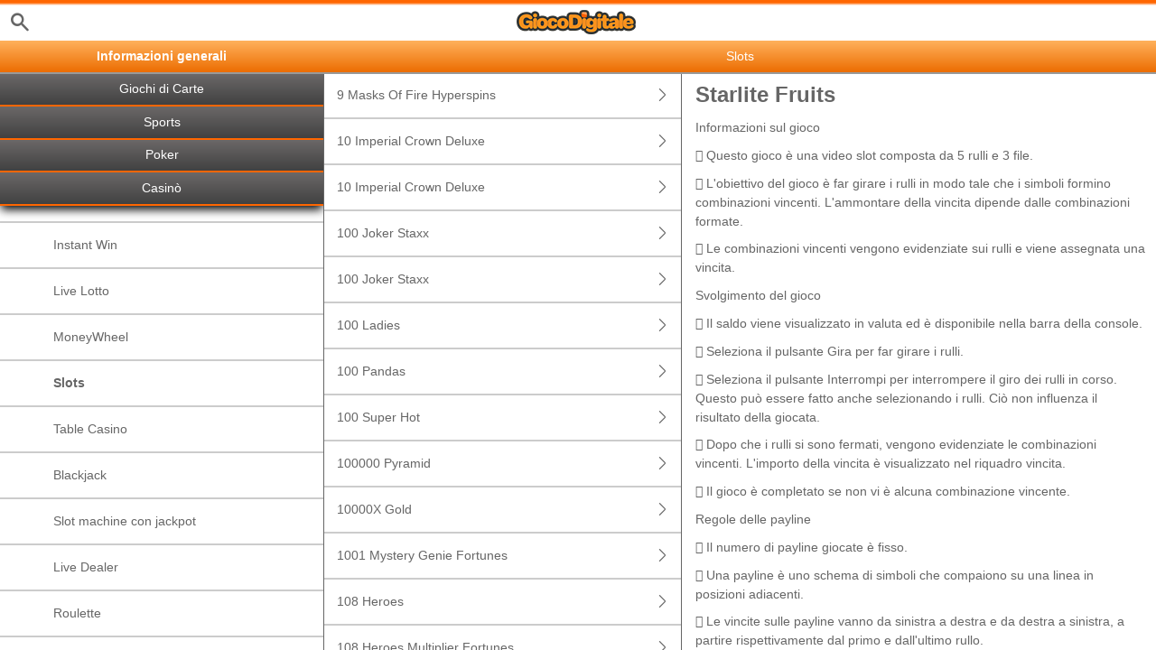

--- FILE ---
content_type: text/html; charset=utf-8
request_url: https://help.giocodigitale.it/it/casino-help/slots/eusmdstarlitefru
body_size: 76478
content:


<!DOCTYPE html>
<!--[if lt IE 9]>      <html class="preload no-js oldie" data-srvid="130.131.31"> <![endif]-->
<!--[if gt IE 8]><!-->
<html class="preload no-js" data-srvid="130.131.31">
<!--<![endif]-->
<head>
    <title>Aiuto - Casinò - Starlite Fruits</title>
    <!--[if lt IE 9]><script src="/HelpV3/Web/scripts/modernizr.js"></script><![endif]-->
    <meta http-equiv="content-type" content="text/html; charset=UTF-8">
<meta content="width=device-width, initial-scale=1.0, minimum-scale=1.0, maximum-scale=1.0, user-scalable=no" name="viewport">
<meta content="noindex, nofollow" name="robots">
<link rel="apple-touch-icon" sizes="180x180" href="-/media/ED4E5EB3474446D79DBE0257DFB1DDEF.ashx">
<link rel="icon" type="image/png" sizes="32x32" href="-/media/7255372374914F6BB62291C894CD5567.ashx">
<link rel="icon" type="image/png" sizes="16x16" href="-/media/7AE8FACB8CFE4FF6ABBA270C831E18AB.ashx">
<link rel="shortcut icon" href="-/media/639562D5E10A4FCC8BD33632405DC247.ashx">
<link href="https://scmedia.giocodigitale.it/$-$/2049b547f8094d75821ec2abfc39e8e9.css" rel="stylesheet" type="text/css" />

    <link href="https://fonts.googleapis.com/css?family=Roboto+Condensed:400,700&subset=latin,greek,cyrillic" rel="stylesheet" type="text/css">
    
    <!--[if gt IE 8]>
    <style type="text/css">
        #m-navigation #option-list li {
            display: inline-block\0;
            width: 33%\0;
        }
    </style>
    <!--<![endif]-->
</head>
<body class="cf active-content">

    <header class="header">
        <div class="regulatory-header">
            
        </div>
        <menu role="menubar" class="navigation-menu top-menu cf">
            <nav class="menu-left">
                <a href="#" class="theme-help-menu"></a>
            </nav>
                <div id="search-icon">
                    <span class="theme-search">
                    </span>
                </div>
            <h2>
                <a href="http://help.giocodigitale.it/it/casino-help/slots/eusmdstarlitefru"><img src="https://scmedia.giocodigitale.it/$-$/75b4e75df05b454e895b96095ed81c31.png" alt="" width="132" height="27" /><span></span></a>
            </h2>
            <nav class="menu-right">
                <a href="#" class="theme-close-i"></a>
            </nav>
        </menu>
    </header>



        <form id="search-form" onkeypress="return event.keyCode != 13;">
            <div class="search-bar">
                <div class="overlay"></div>

                <div class="search-fields">
                    <input id="searchInput" autofocus type="text" placeholder="Cerca temi di aiuto" data-lang="it" data-virtual-lang="" />
                </div>

                <div class="search-results">
                    <ul class="search-result-list" id="searchresultlist"></ul>

                    <div class="toggle-collapsible">
                        <div class="theme-toggle-button" id="searchResultToggle"></div>
                    </div>
                </div>
            </div>
        </form>

    <menu role="menu" class="navigation-menu sub-menu" style="display: block">
        <nav class="menu-left">
            <a href="#" class="theme-left" id="innerBack" data-depth="1"></a>
        </nav>
        <header>
            <h2>Slots</h2>
        </header>
    </menu>
        <nav role="navigation" class="navigation main-navigation" style="display: block;">
            



    <div class="nav-list">
            <h2>
                <a href="/it/general-information">
                    Informazioni generali
                </a>
            </h2>
            <ul>
                    <li class="toggle">
                        <a href="/it/general-information/account">Conto Gioco<span class='theme-down'></span></a>

                            <ul>
                                    <li >
                                        <a href="/it/general-information/account/login">Login</a>
                                    </li>
                                    <li >
                                        <a href="/it/general-information/account/personal-data">Dati personali</a>
                                    </li>
                                    <li >
                                        <a href="/it/general-information/account/general">Generale</a>
                                    </li>
                                    <li >
                                        <a href="/it/general-information/account/closing-opening">Chiusura e riapertura</a>
                                    </li>
                            </ul>
                    </li>
                    <li class="toggle">
                        <a href="/it/general-information/acc-verification">Verifica del conto</a>

                    </li>
                    <li class="toggle">
                        <a href="/it/general-information/bonuses-promotions">Bonus e promozioni<span class='theme-down'></span></a>

                            <ul>
                                    <li >
                                        <a href="/it/general-information/howto">Generale</a>
                                    </li>
                                    <li >
                                        <a href="/it/general-information/bonuses-promotions/types">Tipi di offerte e premi</a>
                                    </li>
                            </ul>
                    </li>
                    <li class="toggle">
                        <a href="/it/general-information/payments/payment-methods">Metodi di pagamento<span class='theme-down'></span></a>

                            <ul>
                                    <li >
                                        <a href="/it/general-information/payments/payment-methods/applepay">Apple Pay</a>
                                    </li>
                                    <li >
                                        <a href="/it/general-information/payments/payment-methods/card">Carte di debito, di credito e prepagate</a>
                                    </li>
                                    <li >
                                        <a href="/it/general-information/payments/payment-methods/epay-voucher">Voucher epay </a>
                                    </li>
                                    <li >
                                        <a href="/it/general-information/payments/payment-methods/fast-bank-transfer">Bonifico Bancario</a>
                                    </li>
                                    <li >
                                        <a href="/it/general-information/payments/payment-methods/maestro">Maestro</a>
                                    </li>
                                    <li >
                                        <a href="/it/general-information/payments/payment-methods/mastercard">MasterCard </a>
                                    </li>
                                    <li >
                                        <a href="/it/general-information/payments/payment-methods/mooney">MOONEY</a>
                                    </li>
                                    <li >
                                        <a href="/it/general-information/payments/payment-methods/neteller">NETELLER </a>
                                    </li>
                                    <li >
                                        <a href="/it/general-information/payments/payment-methods/paypal">PayPal </a>
                                    </li>
                                    <li >
                                        <a href="/it/general-information/payments/payment-methods/paysafecard">paysafecard </a>
                                    </li>
                                    <li >
                                        <a href="/it/general-information/payments/payment-methods/postepay">Postepay </a>
                                    </li>
                                    <li >
                                        <a href="/it/general-information/payments/payment-methods/promocode">PromoCode</a>
                                    </li>
                                    <li >
                                        <a href="/it/general-information/payments/payment-methods/skrill-moneybookers">Skrill</a>
                                    </li>
                                    <li >
                                        <a href="/it/general-information/payments/payment-methods/skrill1tap">Skrill 1-Tap</a>
                                    </li>
                                    <li >
                                        <a href="/it/general-information/payments/payment-methods/revoluthype/faq">Revolut e Hype</a>
                                    </li>
                                    <li >
                                        <a href="/it/general-information/payments/payment-methods/visa">Visa</a>
                                    </li>
                            </ul>
                    </li>
                    <li class="toggle">
                        <a href="/it/general-information/registration">Registrazione</a>

                    </li>
                    <li class="toggle">
                        <a href="/it/general-information/security">Sicurezza  </a>

                    </li>
                    <li class="toggle">
                        <a href="/it/general-information/legal-matters">Aspetti giuridici<span class='theme-down'></span></a>

                            <ul>
                                    <li >
                                        <a href="/it/general-information/legal-matters/general-terms-and-conditions">Condizioni generali </a>
                                    </li>
                                    <li >
                                        <a href="/it/general-information/legal-matters/general">Generale</a>
                                    </li>
                            </ul>
                    </li>
                    <li class="toggle">
                        <a href="/it/general-information/payments">Pagamenti<span class='theme-down'></span></a>

                            <ul>
                                    <li >
                                        <a href="/it/general-information/payments/general">Generale</a>
                                    </li>
                                    <li >
                                        <a href="/it/general-information/payments/withdrawal">Prelievi</a>
                                    </li>
                                    <li >
                                        <a href="/it/general-information/payments/deposit-limits">Come posso cambiare i miei limiti di versamento?</a>
                                    </li>
                                    <li >
                                        <a href="/it/general-information/payments/inpayment-outpayment">Domande frequenti sui pagamenti</a>
                                    </li>
                            </ul>
                    </li>
                    <li class="toggle">
                        <a href="/it/general-information/responsible-gaming">Gioco responsabile</a>

                    </li>
            </ul>
            <h2>
                <a href="/it/skill-help">
                    Giochi di Carte
                </a>
            </h2>
            <ul>
                    <li class="toggle">
                        <a href="/it/skill-games/generale">Regole Generali</a>

                    </li>
                    <li class="toggle">
                        <a href="/it/skill-games/malfunzionamenti">Gestione Malfunzionamenti</a>

                    </li>
                    <li class="toggle">
                        <a href="/it/skill-games/bonus">Bonus per i Giochi di Carte</a>

                    </li>
                    <li class="toggle">
                        <a href="/it/skill-games/tipi-bonus">Quali tipi di bonus vengono offerti e come faccio ad assicurarmene uno?</a>

                    </li>
                    <li class="toggle">
                        <a href="/it/skill-games/condizioni-di-partecipazione">Condizioni di partecipazione alle promozioni di giochi di carte</a>

                    </li>
                    <li class="toggle">
                        <a href="/it/skill-games/regolamenti-generali">Regolamenti Generali</a>

                    </li>
                    <li class="toggle">
                        <a href="/it/casino-help/skillgame/golassopigliatutto">ASSO PIGLIATUTTO</a>

                    </li>
                    <li class="toggle">
                        <a href="/it/casino-help/skillgame/golbestia">BESTIA</a>

                    </li>
                    <li class="toggle">
                        <a href="/it/casino-help/skillgame/golbriscola">BRISCOLA ITALIANA</a>

                    </li>
                    <li class="toggle">
                        <a href="/it/casino-help/skillgame/golburraco">BURRACO</a>

                    </li>
                    <li class="toggle">
                        <a href="/it/casino-help/skillgame/golcirulla">CIRULLA</a>

                    </li>
                    <li class="toggle">
                        <a href="/it/casino-help/skillgame/golpeppahearts">PEPPA</a>

                    </li>
                    <li class="toggle">
                        <a href="/it/casino-help/skillgame/golpokerallitaliana">POKER A 5 CARTE</a>

                    </li>
                    <li class="toggle">
                        <a href="/it/casino-help/skillgame/golscala40">SCALA QUARANTA</a>

                    </li>
                    <li class="toggle">
                        <a href="/it/casino-help/skillgame/golscopa">SCOPA ITALIANA</a>

                    </li>
                    <li class="toggle">
                        <a href="/it/casino-help/skillgame/golsetteemezzo">SETTE E MEZZO</a>

                    </li>
                    <li class="toggle">
                        <a href="/it/casino-help/skillgame/goltresette">TRESETTE</a>

                    </li>
            </ul>
            <h2>
                <a href="/it/sports-help">
                    Sports
                </a>
            </h2>
            <ul>
                    <li class="toggle">
                        <a href="/it/sports-help/mobile-sports-betting">Scommesse sportive mobile<span class='theme-down'></span></a>

                            <ul>
                                    <li >
                                        <a href="/it/sports-help/mobile-sports-betting/faq">Domande frequenti</a>
                                    </li>
                                    <li >
                                        <a href="/it/sports-help/mobile-sports-betting/early-payout-feature">Cash Out</a>
                                    </li>
                                    <li >
                                        <a href="/it/sports-help/mobile-sports-betting/mso-lobby-page-topics">Lobby Sportiva</a>
                                    </li>
                                    <li >
                                        <a href="/it/sports-help/mobile-sports-betting/mso-access-sport-categories-and-leagues">Accedi a Sport e Campionati</a>
                                    </li>
                                    <li >
                                        <a href="/it/sports-help/mobile-sports-betting/mso-filters-per-sport-category">Filtri Sport</a>
                                    </li>
                                    <li >
                                        <a href="/it/sports-help/mobile-sports-betting/mso-betslip-and-bet-placement">Scheda scommesse e piazzamento scommesse</a>
                                    </li>
                                    <li >
                                        <a href="/it/sports-help/mobile-sports-betting/mso-mybets">Le mie scommesse</a>
                                    </li>
                                    <li >
                                        <a href="/it/sports-help/mobile-sports-betting/mso-favourites">Preferiti</a>
                                    </li>
                                    <li >
                                        <a href="/it/sports-help/mobile-sports-betting/mso-bet-finder">Trova scommesse</a>
                                    </li>
                                    <li >
                                        <a href="/it/sports-help/mobile-sports-betting/sports-betting-bet-types">Tipi di scommessa</a>
                                    </li>
                                    <li >
                                        <a href="/it/sports-help/mobile-sports-betting/sports-betting-bet-settlement">Valutazione delle scommesse</a>
                                    </li>
                                    <li >
                                        <a href="/it/sports-help/mobile-sports-betting/betting/placing-a-bet">Piazzare una scommessa</a>
                                    </li>
                                    <li >
                                        <a href="/it/sports-help/mobile-sports-betting/glossary">Glossario</a>
                                    </li>
                            </ul>
                    </li>
                    <li class="toggle">
                        <a href="/it/sports-help/sports-betting">Scommesse sportive<span class='theme-down'></span></a>

                            <ul>
                                    <li >
                                        <a href="/it/sports-help/sports-betting/placing-a-bet">Chiusura della scommessa</a>
                                    </li>
                                    <li >
                                        <a href="/it/sports-help/sports-betting/bet-types">Tipi di scommesse </a>
                                    </li>
                                    <li >
                                        <a href="/it/sports-help/sports-betting/bet-settlement">Valutazione della scommessa</a>
                                    </li>
                                    <li >
                                        <a href="/it/sports-help/sports-betting/miscellaneous">Varie</a>
                                    </li>
                            </ul>
                    </li>
                    <li class="toggle">
                        <a href="/it/sports-help/live-betting">Scommesse live<span class='theme-down'></span></a>

                            <ul>
                                    <li >
                                        <a href="/it/sports-help/live-betting/placing-a-bet">Generale</a>
                                    </li>
                                    <li >
                                        <a href="/it/sports-help/live-betting/bet-types">Tipi di scommesse</a>
                                    </li>
                                    <li >
                                        <a href="/it/sports-help/live-betting/live-video">Video live</a>
                                    </li>
                            </ul>
                    </li>
                    <li class="toggle">
                        <a href="/it/sports-help/betting-rules">Regole delle scommesse<span class='theme-down'></span></a>

                            <ul>
                                    <li >
                                        <a href="/it/general-information/legal-matters/general-terms-and-conditions/sports-betting-general-remarks">Note generali</a>
                                    </li>
                                    <li >
                                        <a href="/it/general-information/legal-matters/general-terms-and-conditions/sports-betting-special-rules-it-extended">Regole speciali: palinsesto complementare</a>
                                    </li>
                                    <li >
                                        <a href="/it/general-information/legal-matters/general-terms-and-conditions/build-a-bet-tac">Crea una scommessa</a>
                                    </li>
                                    <li >
                                        <a href="/it/general-information/legal-matters/general-terms-and-conditions/sports-betting-live-video">Termini e condizioni di Gioco Digitale Video</a>
                                    </li>
                                    <li >
                                        <a href="/it/sports-help/betting-rules/backupbet">Condizioni generali per i "Rimborsi"</a>
                                    </li>
                                    <li >
                                        <a href="/it/sports-help/betting-rules/oddsboost">Condizioni generali per le "Super Quote"</a>
                                    </li>
                            </ul>
                    </li>
            </ul>
            <h2>
                <a href="/it/poker-help">
                    Poker
                </a>
            </h2>
            <ul>
                    <li class="toggle">
                        <a href="/it/poker-help/game-rules/faq/favorites">Preferiti</a>

                    </li>
                    <li class="toggle">
                        <a href="/it/poker-help/game-rules">Regole di gioco</a>

                    </li>
                    <li class="toggle">
                        <a href="/it/poker-help/general">Generale</a>

                    </li>
                    <li class="toggle">
                        <a href="/it/poker-help/faq/missions">Missioni</a>

                    </li>
                    <li class="toggle">
                        <a href="/it/poker-help/pokerclients">Poker Clients<span class='theme-down'></span></a>

                            <ul>
                                    <li >
                                        <a href="/it/poker-help/game-rules/faq/disconnections">Disconnessioni</a>
                                    </li>
                                    <li >
                                        <a href="/it/poker-help/game-rules/faq/download-installation">Download e installazione</a>
                                    </li>
                                    <li >
                                        <a href="/it/poker-help/game-rules/faq/hand-history">Cronologia delle mani</a>
                                    </li>
                            </ul>
                    </li>
                    <li class="toggle">
                        <a href="/it/poker-help/faq/lobby">Lobby<span class='theme-down'></span></a>

                            <ul>
                                    <li >
                                        <a href="/it/poker-help/faq/lobby/general">Generale</a>
                                    </li>
                                    <li >
                                        <a href="/it/poker-help/game-rules/faq/lobby/opening-tables">Aprire i tavoli</a>
                                    </li>
                                    <li >
                                        <a href="/it/poker-help/game-rules/faq/lobby/tournaments">Tornei</a>
                                    </li>
                            </ul>
                    </li>
                    <li class="toggle">
                        <a href="/it/poker-help/pokertable">Poker Table<span class='theme-down'></span></a>

                            <ul>
                                    <li >
                                        <a href="/it/poker-help/game-rules/faq/table">Tavolo</a>
                                    </li>
                                    <li >
                                        <a href="/it/poker-help/game-rules/faq/multi-table-options">Opzioni multitable</a>
                                    </li>
                            </ul>
                    </li>
                    <li class="toggle">
                        <a href="/it/poker-help/game-rules/faq/tournaments">Tornei<span class='theme-down'></span></a>

                            <ul>
                                    <li >
                                        <a href="/it/poker-help/game-rules/faq/tournaments/general">Generale</a>
                                    </li>
                                    <li >
                                        <a href="/it/poker-help/game-rules/faq/tournaments/scheduled-tournaments">Tornei programmati</a>
                                    </li>
                                    <li >
                                        <a href="/it/poker-help/game-rules/faq/tournaments/sit-go-tournaments">Tornei Sit & Go</a>
                                    </li>
                            </ul>
                    </li>
            </ul>
            <h2>
                <a href="/it/casino-help">
                    Casinò
                </a>
            </h2>
            <ul>
                    <li class="toggle">
                        <a href="/it/casino-help/general">Generale</a>

                    </li>
                    <li class="toggle">
                        <a href="/it/casino-help/game-rules">Regole di gioco<span class='theme-down'></span></a>

                            <ul>
                                    <li >
                                        <a href="/it/casino-help/instantwin">Instant Win</a>
                                    </li>
                                    <li >
                                        <a href="/it/casino-help/game-rules/livelotto">Live Lotto</a>
                                    </li>
                                    <li >
                                        <a href="/it/casino-help/moneywheel">MoneyWheel</a>
                                    </li>
                                    <li >
                                        <a href="/it/casino-help/slots">Slots</a>
                                    </li>
                                    <li >
                                        <a href="/it/casino-help/tablecasino">Table Casino</a>
                                    </li>
                                    <li >
                                        <a href="/it/casino-help/blackjack">Blackjack</a>
                                    </li>
                                    <li >
                                        <a href="/it/casino-help/jackpot-slots">Slot machine con jackpot</a>
                                    </li>
                                    <li >
                                        <a href="/it/casino-help/game-rules/live-dealer">Live Dealer</a>
                                    </li>
                                    <li >
                                        <a href="/it/casino-help/roulette">Roulette</a>
                                    </li>
                                    <li >
                                        <a href="/it/casino-help/scratchgame">Scratch Games</a>
                                    </li>
                                    <li >
                                        <a href="/it/casino-help/table-games">Table games</a>
                                    </li>
                                    <li >
                                        <a href="/it/casino-help/table-poker">Table Poker</a>
                                    </li>
                                    <li >
                                        <a href="/it/casino-help/video-poker">Video Poker</a>
                                    </li>
                            </ul>
                    </li>
                    <li class="toggle">
                        <a href="/it/casino-help/rtp-archive">Archivio Payout<span class='theme-down'></span></a>

                            <ul>
                                    <li >
                                        <a href="/it/casino-help/rtp-archive/2025">Anno 2025</a>
                                    </li>
                                    <li >
                                        <a href="/it/casino-help/rtp-archive/2024">Anno 2024</a>
                                    </li>
                            </ul>
                    </li>
            </ul>
            <h2>
                <a href="/it/bingo-help">
                    Bingo
                </a>
            </h2>
            <ul>
                    <li class="toggle">
                        <a href="/it/bingo-help/faq">FAQ</a>

                    </li>
                    <li class="toggle">
                        <a href="/it/bingo-help/requisiti">Requisiti di sistema</a>

                    </li>
            </ul>
    </div>

        </nav>
            <div role="main" class="main" style="display: block;">
            <div class="wrapper cf">
                <a id="top"></a>


    <nav role="navigation" class="navigation sub-navigation" style="display: block;">
        <ul class="help-links">
                <li >
                    <a href="/it/casino-help/slots/eusmd9masksofhs"> 9 Masks Of Fire Hyperspins<span class="theme-right"></span></a>
                </li>
                <li >
                    <a href="/it/casino-help/slots/novo10imperialcrowndlx">10 Imperial Crown Deluxe<span class="theme-right"></span></a>
                </li>
                <li >
                    <a href="/it/casino-help/slots/novodm10imperialcrndxees">10 Imperial Crown Deluxe<span class="theme-right"></span></a>
                </li>
                <li >
                    <a href="/it/casino-help/slots/playson100jkrstaxx">100 Joker Staxx<span class="theme-right"></span></a>
                </li>
                <li >
                    <a href="/it/casino-help/slots/playson100jkrstaxx">100 Joker Staxx<span class="theme-right"></span></a>
                </li>
                <li >
                    <a href="/it/casino-help/slots/igt/igt100ladies">100 Ladies<span class="theme-right"></span></a>
                </li>
                <li >
                    <a href="/it/casino-help/slots/igt100pandas">100 Pandas<span class="theme-right"></span></a>
                </li>
                <li >
                    <a href="/it/casino-help/slots/egt100superhot">100 Super Hot<span class="theme-right"></span></a>
                </li>
                <li >
                    <a href="/it/casino-help/slots/igt100000pyramid">100000 Pyramid<span class="theme-right"></span></a>
                </li>
                <li >
                    <a href="/it/casino-help/slots/ygg10000xgold">10000X Gold<span class="theme-right"></span></a>
                </li>
                <li >
                    <a href="/it/casino-help/slots/png1001mysterygenie">1001 Mystery Genie Fortunes<span class="theme-right"></span></a>
                </li>
                <li >
                    <a href="/it/casino-help/slots/mgs108heroes">108 Heroes<span class="theme-right"></span></a>
                </li>
                <li >
                    <a href="/it/casino-help/slots/mgs108heroesmultiplierfortunes">108 Heroes Multiplier Fortunes<span class="theme-right"></span></a>
                </li>
                <li >
                    <a href="/it/casino-help/slots/mgs11champions">11 Champions<span class="theme-right"></span></a>
                </li>
                <li >
                    <a href="/it/casino-help/slots/eusmd11coinsoffi94">11 Coins of Fire<span class="theme-right"></span></a>
                </li>
                <li >
                    <a href="/it/casino-help/slots/eusmd11enchantingr">11 Enchanting Relics<span class="theme-right"></span></a>
                </li>
                <li >
                    <a href="/it/casino-help/slots/nyx12boltsofthunder">12 Bolts of Thunder<span class="theme-right"></span></a>
                </li>
                <li >
                    <a href="/it/casino-help/slots/eusmd12fortunedrag">12 Fortune Dragons<span class="theme-right"></span></a>
                </li>
                <li >
                    <a href="/it/casino-help/slots/eusmd12masksoffirdf">12 Masks of Fire Drum Frenzy<span class="theme-right"></span></a>
                </li>
                <li >
                    <a href="/it/casino-help/slots/eusmd12ptsofglddrms">12 Pots of Gold Drums<span class="theme-right"></span></a>
                </li>
                <li >
                    <a href="/it/casino-help/slots/pariplay12sprhotdiamonds">12 Super Hot Diamonds<span class="theme-right"></span></a>
                </li>
                <li >
                    <a href="/it/casino-help/slots/pariplay12sprhtdmndext">12 Super Hot Diamonds Extreme<span class="theme-right"></span></a>
                </li>
                <li >
                    <a href="/it/casino-help/slots/png13trialherculesabswys">13th Trial Hercules Abyssways<span class="theme-right"></span></a>
                </li>
                <li >
                    <a href="/it/casino-help/slots/nyx1429unchartedseas">1429 Uncharted Seas<span class="theme-right"></span></a>
                </li>
                <li >
                    <a href="/it/casino-help/slots/png15crystalroses">15 Crystal Roses: A Tale of Love<span class="theme-right"></span></a>
                </li>
                <li >
                    <a href="/it/casino-help/slots/playtechstrsablze15it">15 Stars Ablaze<span class="theme-right"></span></a>
                </li>
                <li >
                    <a href="/it/casino-help/slots/eusmd15tridents">15 Tridents<span class="theme-right"></span></a>
                </li>
                <li >
                    <a href="/it/casino-help/slots/nyx1can2can">1Can 2Can<span class="theme-right"></span></a>
                </li>
                <li >
                    <a href="/it/casino-help/slots/playtech1ofakindit">1-Of-A-Kind<span class="theme-right"></span></a>
                </li>
                <li >
                    <a href="/it/casino-help/slots/isb1stofirishit">1st of the Irish<span class="theme-right"></span></a>
                </li>
                <li >
                    <a href="/it/casino-help/slots/ygg2fast2fruity">2 Fast 2 Fruity<span class="theme-right"></span></a>
                </li>
                <li >
                    <a href="/it/casino-help/slots/ygg2godszeusvthor">2 Gods Zeus v Thor<span class="theme-right"></span></a>
                </li>
                <li >
                    <a href="/it/casino-help/livedealertexasholdem/evoosslive2handchdm">2 Hand Casino Holdem<span class="theme-right"></span></a>
                </li>
                <li >
                    <a href="/it/casino-help/slots/isb20000waves">20 000 Waves<span class="theme-right"></span></a>
                </li>
                <li >
                    <a href="/it/casino-help/slots/playtech20starsblze93">20 Stars Ablaze<span class="theme-right"></span></a>
                </li>
                <li >
                    <a href="/it/casino-help/slots/ygg20timescasino">20 times Casino<span class="theme-right"></span></a>
                </li>
                <li >
                    <a href="/it/casino-help/slots/isb24h">24H<span class="theme-right"></span></a>
                </li>
                <li >
                    <a href="/it/casino-help/slots/pngtfkspacedragon">24K Dragon<span class="theme-right"></span></a>
                </li>
                <li >
                    <a href="/it/casino-help/slots/ygg24kgoldshamrockon">24K Gold ShamRock On!<span class="theme-right"></span></a>
                </li>
                <li >
                    <a href="/it/casino-help/slots/playson25cookshtb">25 Cookies: Hit the Bonus<span class="theme-right"></span></a>
                </li>
                <li >
                    <a href="/it/casino-help/slots/novo25redhot7cloverlink">25 Red Hot 7 Clover Link<span class="theme-right"></span></a>
                </li>
                <li >
                    <a href="/it/casino-help/slots/eusmd25000talons94">25000 Talons<span class="theme-right"></span></a>
                </li>
                <li >
                    <a href="/it/casino-help/slots/eusmd3angelspc">3 Angels Power Combo<span class="theme-right"></span></a>
                </li>
                <li >
                    <a href="/it/casino-help/slots/eusmd3blazvolcpc">3 Blazing Volcanoes - Power Combo<span class="theme-right"></span></a>
                </li>
                <li >
                    <a href="/it/casino-help/slots/prg3buzzingwilds">3 Buzzing Wilds<span class="theme-right"></span></a>
                </li>
                <li >
                    <a href="/it/casino-help/slots/playson3casrtsfgldhnw">3 Carts of Gold: Hold and Win<span class="theme-right"></span></a>
                </li>
                <li >
                    <a href="/it/casino-help/slots/isb3charmscrush">3 Charms Crush<span class="theme-right"></span></a>
                </li>
                <li >
                    <a href="/it/casino-help/slots/playson3chilliesnjokerhnw">3 Chillies and Joker: Hold and Win<span class="theme-right"></span></a>
                </li>
                <li >
                    <a href="/it/casino-help/slots/png3clownmonty">3 Clown Monty<span class="theme-right"></span></a>
                </li>
                <li >
                    <a href="/it/casino-help/slots/png3clownmonty2">3 Clown Monty II<span class="theme-right"></span></a>
                </li>
                <li >
                    <a href="/it/casino-help/slots/prg3dancingmonkeys">3 Dancing Monkeys<span class="theme-right"></span></a>
                </li>
                <li >
                    <a href="/it/casino-help/slots/playson3fruitswin10line">3 Fruits Win: 10 Lines<span class="theme-right"></span></a>
                </li>
                <li >
                    <a href="/it/casino-help/slots/prg3geniewishes">3 Genie Wishes<span class="theme-right"></span></a>
                </li>
                <li >
                    <a href="/it/casino-help/slots/eusmd3gliterrydmnds">3 Glittery Diamonds<span class="theme-right"></span></a>
                </li>
                <li >
                    <a href="/it/casino-help/slots/isb3hitpayhtml">3 Hit Pay<span class="theme-right"></span></a>
                </li>
                <li >
                    <a href="/it/casino-help/slots/isb3hitpay">3 Hit Pay<span class="theme-right"></span></a>
                </li>
                <li >
                    <a href="/it/casino-help/slots/prg3kdbattleofredcliffsit">3 Kingdoms - Battle of Red Cliffs<span class="theme-right"></span></a>
                </li>
                <li >
                    <a href="/it/casino-help/slots/eusmd3laughinglpc">3 Laughing Lions Power Combo<span class="theme-right"></span></a>
                </li>
                <li >
                    <a href="/it/casino-help/slots/eusmd3lkygtrs">3 Lucky Gators<span class="theme-right"></span></a>
                </li>
                <li >
                    <a href="/it/casino-help/slots/eusmd3luckyhippos">3 Lucky Hippos<span class="theme-right"></span></a>
                </li>
                <li >
                    <a href="/it/casino-help/slots/eusmd3luckyhippos2">3 Lucky Hippos 2<span class="theme-right"></span></a>
                </li>
                <li >
                    <a href="/it/casino-help/slots/eusmd3luckyrainbow">3 Lucky Rainbows<span class="theme-right"></span></a>
                </li>
                <li >
                    <a href="/it/casino-help/slots/eusmdactionboost3lr">3 Lucky Rainbows Action Boost<span class="theme-right"></span></a>
                </li>
                <li >
                    <a href="/it/casino-help/slots/eusmd3lkyrnbwacbmax">3 Lucky Rainbows Action Boost Max<span class="theme-right"></span></a>
                </li>
                <li >
                    <a href="/it/casino-help/slots/eusmd3luckyrainabs">3 Lucky Rainbows Action Boost SpinUP<span class="theme-right"></span></a>
                </li>
                <li >
                    <a href="/it/casino-help/slots/playson3luxrpotshnw">3 Luxor Pots: Hold and Win<span class="theme-right"></span></a>
                </li>
                <li >
                    <a href="/it/casino-help/slots/playson3magiclampshnw">3 Magic Lamps: Hold and Win<span class="theme-right"></span></a>
                </li>
                <li >
                    <a href="/it/casino-help/slots/playson3piratehldnwn">3 Pirate Barrels: Hold and Win<span class="theme-right"></span></a>
                </li>
                <li >
                    <a href="/it/casino-help/slots/playson3potrichxtrahnw">3 Pots Riches Extra: Hold and Win<span class="theme-right"></span></a>
                </li>
                <li >
                    <a href="/it/casino-help/slots/eusmd3powerofzpc">3 Powers of Zeus: POWER COMBO<span class="theme-right"></span></a>
                </li>
                <li >
                    <a href="/it/casino-help/slots/playson3rcnshw">3 Royal Coins: Hold and Win<span class="theme-right"></span></a>
                </li>
                <li >
                    <a href="/it/casino-help/slots/eusmd3shamrockppc">3 Shamrock Pots: POWER COMBO<span class="theme-right"></span></a>
                </li>
                <li >
                    <a href="/it/casino-help/slots/blueprint3skullofvoodoo93">3 Skulls of Voodoo<span class="theme-right"></span></a>
                </li>
                <li >
                    <a href="/it/casino-help/slots/eusmd3stellarbon">3 Stellar Bonanza<span class="theme-right"></span></a>
                </li>
                <li >
                    <a href="/it/casino-help/slots/mgs3tinygods">3 Tiny Gods<span class="theme-right"></span></a>
                </li>
                <li >
                    <a href="/it/casino-help/slots/ygg3wondersnewyearcarniva">3 Wonders New Year Carnival<span class="theme-right"></span></a>
                </li>
                <li >
                    <a href="/it/casino-help/slots/nyx300shields">300 Shields<span class="theme-right"></span></a>
                </li>
                <li >
                    <a href="/it/casino-help/slots/nyx300shieldsextreme">300 Shields Extreme<span class="theme-right"></span></a>
                </li>
                <li >
                    <a href="/it/casino-help/slots/nyx300shieldmightyways">300 Shields Mighty Ways<span class="theme-right"></span></a>
                </li>
                <li >
                    <a href="/it/casino-help/slots/eusmd333bmbnks2pc">333 Boom Banks 2 POWER COMBO<span class="theme-right"></span></a>
                </li>
                <li >
                    <a href="/it/casino-help/slots/eusmd333bbpc">333 Boom Banks POWER COMBO<span class="theme-right"></span></a>
                </li>
                <li >
                    <a href="/it/casino-help/slots/eusmd33fatfrogspc">333 Fat Frogs<span class="theme-right"></span></a>
                </li>
                <li >
                    <a href="/it/casino-help/slots/eusmd333fortunesapc">333 Fortunes Ahoy POWER COMBO<span class="theme-right"></span></a>
                </li>
                <li >
                    <a href="/it/casino-help/slots/eusmd333jffpc">333 Jolly Fat Frogs POWER COMBO<span class="theme-right"></span></a>
                </li>
                <li >
                    <a href="/it/casino-help/slots/isb3888waysofthedragon">3888 Ways of the Dragon<span class="theme-right"></span></a>
                </li>
                <li >
                    <a href="/it/casino-help/slots/eusmd3x2xfrj">3x 2x Fire and Roses Joker<span class="theme-right"></span></a>
                </li>
                <li >
                    <a href="/it/casino-help/slots/playson3xcatch">3x Catch<span class="theme-right"></span></a>
                </li>
                <li >
                    <a href="/it/casino-help/jackpot-slots/playtech4cashplanesmp">4 Cash Planes: Multiplayer<span class="theme-right"></span></a>
                </li>
                <li >
                    <a href="/it/casino-help/slots/eusmd4cornersofr">4 Corners Of Rome<span class="theme-right"></span></a>
                </li>
                <li >
                    <a href="/it/casino-help/slots/playtechcrazycluckers4">4 Crazy Cluckers<span class="theme-right"></span></a>
                </li>
                <li >
                    <a href="/it/casino-help/slots/eusmd4diamondbmw">4 Diamond Blues Megaways<span class="theme-right"></span></a>
                </li>
                <li >
                    <a href="/it/casino-help/slots/ygg4fantasicfish">4 Fantastic Fish<span class="theme-right"></span></a>
                </li>
                <li >
                    <a href="/it/casino-help/slots/ygg4fantasticfishamazonad">4 Fantastic Fish Amazon Adventure<span class="theme-right"></span></a>
                </li>
                <li >
                    <a href="/it/casino-help/slots/ygg4fantasticfishing">4 Fantastic Vikings Go Fishing<span class="theme-right"></span></a>
                </li>
                <li >
                    <a href="/it/casino-help/slots/skywindfourfemmefatales">4 Femme Fatales<span class="theme-right"></span></a>
                </li>
                <li >
                    <a href="/it/casino-help/slots/ygg4foxcrewildenrgymulti">4 FOXX Crew Wild Energy Multimax<span class="theme-right"></span></a>
                </li>
                <li >
                    <a href="/it/casino-help/slots/eusmd4masksofinca">4 Masks of Inca<span class="theme-right"></span></a>
                </li>
                <li >
                    <a href="/it/casino-help/slots/playson4ptrchshw">4 Pots Riches: Hold and Win<span class="theme-right"></span></a>
                </li>
                <li >
                    <a href="/it/casino-help/slots/ygg40crownhotfire">40 Crown Hotfire<span class="theme-right"></span></a>
                </li>
                <li >
                    <a href="/it/casino-help/slots/novo40ferociousfruits">40 Ferocious Fruits<span class="theme-right"></span></a>
                </li>
                <li >
                    <a href="/it/casino-help/slots/novo40ferociousfruitsit">40 Ferocious Fruits<span class="theme-right"></span></a>
                </li>
                <li >
                    <a href="/it/casino-help/slots/novo40imperialcrown">40 Imperial Crown<span class="theme-right"></span></a>
                </li>
                <li >
                    <a href="/it/casino-help/slots/egt40superhot">40 Super Hot<span class="theme-right"></span></a>
                </li>
                <li >
                    <a href="/it/casino-help/slots/novo40wildfire6it">40 Wild Fire 6<span class="theme-right"></span></a>
                </li>
                <li >
                    <a href="/it/casino-help/slots/playtech5agesofgold">5 Ages of Gold<span class="theme-right"></span></a>
                </li>
                <li >
                    <a href="/it/casino-help/slots/playson5frtunatr">5 Fortunator<span class="theme-right"></span></a>
                </li>
                <li >
                    <a href="/it/casino-help/slots/prg5frozencharmsmw">5 Frozen Charms Megaways<span class="theme-right"></span></a>
                </li>
                <li >
                    <a href="/it/casino-help/slots/novolineholdandspin">5 Line Hold and Spin<span class="theme-right"></span></a>
                </li>
                <li >
                    <a href="/it/casino-help/slots/prg5lions">5 Lions<span class="theme-right"></span></a>
                </li>
                <li >
                    <a href="/it/casino-help/slots/prg5lionsdance">5 Lions Dance<span class="theme-right"></span></a>
                </li>
                <li >
                    <a href="/it/casino-help/slots/prg5lionsgold">5 Lions Gold <span class="theme-right"></span></a>
                </li>
                <li >
                    <a href="/it/casino-help/slots/prg5lionsmegaways">5 Lions Megaways<span class="theme-right"></span></a>
                </li>
                <li >
                    <a href="/it/casino-help/slots/prg5lionsmegaways2">5 Lions Megaways 2<span class="theme-right"></span></a>
                </li>
                <li >
                    <a href="/it/casino-help/slots/prg5lionsreborn">5 Lions Reborn<span class="theme-right"></span></a>
                </li>
                <li >
                    <a href="/it/casino-help/slots/eusmd5farmrushexpress">5 on the Farm<span class="theme-right"></span></a>
                </li>
                <li >
                    <a href="/it/casino-help/slots/eusmdstarknockoutdk">5 Star Knockout<span class="theme-right"></span></a>
                </li>
                <li >
                    <a href="/it/casino-help/slots/novo50extremehot">50 Extreme Hot<span class="theme-right"></span></a>
                </li>
                <li >
                    <a href="/it/casino-help/slots/novo50fortunefruits">50 Fortune Fruits<span class="theme-right"></span></a>
                </li>
                <li >
                    <a href="/it/casino-help/slots/novo50redhot7clvlinknopot">50 Red Hot 7 Clover Link<span class="theme-right"></span></a>
                </li>
                <li >
                    <a href="/it/casino-help/slots/novo5linebonus21">5-Line Bonus 21<span class="theme-right"></span></a>
                </li>
                <li >
                    <a href="/it/casino-help/slots/png5xmagic">5xMagic<span class="theme-right"></span></a>
                </li>
                <li >
                    <a href="/it/casino-help/slots/blueprint6inthechamber">6 in the Chamber<span class="theme-right"></span></a>
                </li>
                <li >
                    <a href="/it/casino-help/slots/eusmd6jewels">6 Jewels<span class="theme-right"></span></a>
                </li>
                <li >
                    <a href="/it/casino-help/slots/prg6jokers">6 Jokers<span class="theme-right"></span></a>
                </li>
                <li >
                    <a href="/it/casino-help/slots/eusmd6purepearls">6 Pure Pearls<span class="theme-right"></span></a>
                </li>
                <li >
                    <a href="/it/casino-help/slots/eusmd6rubiesoftbut">6 Rubies of Tribute<span class="theme-right"></span></a>
                </li>
                <li >
                    <a href="/it/casino-help/slots/eusmd6tokensofgold">6 Tokens of Gold<span class="theme-right"></span></a>
                </li>
                <li >
                    <a href="/it/casino-help/slots/prg7cloversoffortune">7 Clovers of Fortune<span class="theme-right"></span></a>
                </li>
                <li >
                    <a href="/it/casino-help/slots/prg7monkeys">7 Monkeys<span class="theme-right"></span></a>
                </li>
                <li >
                    <a href="/it/casino-help/slots/prg7piggies">7 Piggies<span class="theme-right"></span></a>
                </li>
                <li >
                    <a href="/it/casino-help/slots/png7sins">7 Sins<span class="theme-right"></span></a>
                </li>
                <li >
                    <a href="/it/casino-help/slots/blueprint777deluxe93">777 Deluxe<span class="theme-right"></span></a>
                </li>
                <li >
                    <a href="/it/casino-help/slots/eusmd777goldac">777 Gold Action Cash<span class="theme-right"></span></a>
                </li>
                <li >
                    <a href="/it/casino-help/slots/isb7heist2tartforger">777 Heist 2 The Art Forger<span class="theme-right"></span></a>
                </li>
                <li >
                    <a href="/it/casino-help/slots/eusmd777rainbowrs">777 Rainbow Respins<span class="theme-right"></span></a>
                </li>
                <li >
                    <a href="/it/casino-help/slots/prg777rush">777 Rush<span class="theme-right"></span></a>
                </li>
                <li >
                    <a href="/it/casino-help/slots/playson777sizzwins5lns">777 Sizzling Wins: 5 lines<span class="theme-right"></span></a>
                </li>
                <li >
                    <a href="/it/casino-help/jackpot-slots/rtg777strikejp">777 Strike<span class="theme-right"></span></a>
                </li>
                <li >
                    <a href="/it/casino-help/slots/eusmd777superbbd96">777 Super Big BuildUp Deluxe<span class="theme-right"></span></a>
                </li>
                <li >
                    <a href="/it/casino-help/slots/eusmd777sbb2dd">777 Super BIG BuildUp II Double Deluxe<span class="theme-right"></span></a>
                </li>
                <li >
                    <a href="/it/casino-help/slots/eusmd777surge94">777 Surge<span class="theme-right"></span></a>
                </li>
                <li >
                    <a href="/it/casino-help/slots/blueprint7sdeluxe">7's<span class="theme-right"></span></a>
                </li>
                <li >
                    <a href="/it/casino-help/slots/blueprint7sdelreptr">7's Deluxe Repeater<span class="theme-right"></span></a>
                </li>
                <li >
                    <a href="/it/casino-help/slots/blueprint7sdelwldfp">7's Deluxe Wild Fortune Play<span class="theme-right"></span></a>
                </li>
                <li >
                    <a href="/it/casino-help/slots/nyx7sonfiredeluxe">7's on Fire Deluxe<span class="theme-right"></span></a>
                </li>
                <li >
                    <a href="/it/casino-help/slots/nyx7sonfirepowermix">7's on Fire Power Mix<span class="theme-right"></span></a>
                </li>
                <li >
                    <a href="/it/casino-help/slots/igt7swild">7s Wild<span class="theme-right"></span></a>
                </li>
                <li >
                    <a href="/it/casino-help/slots/igtsevenswildgold">7s Wild Gold<span class="theme-right"></span></a>
                </li>
                <li >
                    <a href="/it/casino-help/slots/ygg7thsquadrondoublemax">7th Squadron Doublemax<span class="theme-right"></span></a>
                </li>
                <li >
                    <a href="/it/casino-help/slots/ygg7x7thor">7x7 Thor<span class="theme-right"></span></a>
                </li>
                <li >
                    <a href="/it/casino-help/slots/prg8dragons">8 Dragons<span class="theme-right"></span></a>
                </li>
                <li >
                    <a href="/it/casino-help/slots/prg8goldendragonchge">8 Golden Dragon Challenge<span class="theme-right"></span></a>
                </li>
                <li >
                    <a href="/it/casino-help/slots/skywind8tigersgoldmw">8 Tigers Gold Megaways<span class="theme-right"></span></a>
                </li>
                <li >
                    <a href="/it/casino-help/slots/eb80daysaroundtheworld">80 Days The Incredible Journey<span class="theme-right"></span></a>
                </li>
                <li >
                    <a href="/it/casino-help/jackpot-slots/ivy88coinsmobile">88 Coins<span class="theme-right"></span></a>
                </li>
                <li >
                    <a href="/it/casino-help/jackpot-slots/ivy88coins">88 Coins<span class="theme-right"></span></a>
                </li>
                <li >
                    <a href="/it/casino-help/slots/nyx88fortunesmegaways">88 Fortunes Megaways<span class="theme-right"></span></a>
                </li>
                <li >
                    <a href="/it/casino-help/slots/prg888dragons">888 Dragons<span class="theme-right"></span></a>
                </li>
                <li >
                    <a href="/it/casino-help/slots/ygg8kultragoldultimate">8K Ultra Gold Ultimate<span class="theme-right"></span></a>
                </li>
                <li >
                    <a href="/it/casino-help/slots/eusmd9bass96">9 Bass<span class="theme-right"></span></a>
                </li>
                <li >
                    <a href="/it/casino-help/slots/eusmdblazingdiamond">9 Blazing Diamonds<span class="theme-right"></span></a>
                </li>
                <li >
                    <a href="/it/casino-help/slots/eusmd9enchantedbeans">9 Enchanted Beans<span class="theme-right"></span></a>
                </li>
                <li >
                    <a href="/it/casino-help/slots/eusmd9giftsofcimas">9 Gifts of Christmas<span class="theme-right"></span></a>
                </li>
                <li >
                    <a href="/it/casino-help/slots/novo9heartssuk">9 Hearts<span class="theme-right"></span></a>
                </li>
                <li >
                    <a href="/it/casino-help/slots/eusmd9madhatsam">9 Mad Hats<span class="theme-right"></span></a>
                </li>
                <li >
                    <a href="/it/casino-help/slots/mgs9masksoffire">9 Masks of Fire<span class="theme-right"></span></a>
                </li>
                <li >
                    <a href="/it/casino-help/slots/eusmd9potsofgolduk">9 Pots of Gold<span class="theme-right"></span></a>
                </li>
                <li >
                    <a href="/it/casino-help/slots/mgs9potsofgold">9 Pots of Gold<span class="theme-right"></span></a>
                </li>
                <li >
                    <a href="/it/casino-help/slots/eusmd9potsofgoldhs">9 Pots of Gold HyperSpins<span class="theme-right"></span></a>
                </li>
                <li >
                    <a href="/it/casino-help/slots/eusmd9potsfgmeways">9 Pots of Gold Megaways<span class="theme-right"></span></a>
                </li>
                <li >
                    <a href="/it/casino-help/slots/slninepyramidsofortunenl">9 Pyramids of Fortune<span class="theme-right"></span></a>
                </li>
                <li >
                    <a href="/it/casino-help/slots/eusmd9racestoglory">9 Races to Glory<span class="theme-right"></span></a>
                </li>
                <li >
                    <a href="/it/casino-help/slots/eusmd9skullsofgo96">9 Skulls of Gold<span class="theme-right"></span></a>
                </li>
                <li >
                    <a href="/it/casino-help/slots/playtechstrsablze9it">9 Stars Ablaze<span class="theme-right"></span></a>
                </li>
                <li >
                    <a href="/it/casino-help/slots/eusmd9wigglyworms">9 Wiggly Worms<span class="theme-right"></span></a>
                </li>
                <li >
                    <a href="/it/casino-help/slots/ygg9kyeti">9k Yeti<span class="theme-right"></span></a>
                </li>
                <li >
                    <a href="/it/casino-help/slots/novoachristmasfullofwilds">A Christmas Full of Wilds<span class="theme-right"></span></a>
                </li>
                <li >
                    <a href="/it/casino-help/slots/mgsadarkmatter">A Dark Matter<span class="theme-right"></span></a>
                </li>
                <li >
                    <a href="/it/casino-help/slots/nyxadragonstory">A Dragon Story<span class="theme-right"></span></a>
                </li>
                <li >
                    <a href="/it/casino-help/slots/novoafistfulofwilds">A Fistful of Wilds<span class="theme-right"></span></a>
                </li>
                <li >
                    <a href="/it/casino-help/slots/novoafistfulofwildsit">A Fistful of Wilds<span class="theme-right"></span></a>
                </li>
                <li >
                    <a href="/it/casino-help/slots/eusmdaflightfortune">A Flight of Fortune<span class="theme-right"></span></a>
                </li>
                <li >
                    <a href="/it/casino-help/slots/novoamummyfullofwildsuk">A Mummy Full of Wilds<span class="theme-right"></span></a>
                </li>
                <li >
                    <a href="/it/casino-help/slots/playtechanightout">A Night Out<span class="theme-right"></span></a>
                </li>
                <li >
                    <a href="/it/casino-help/slots/playtechanightoutit">A Night Out<span class="theme-right"></span></a>
                </li>
                <li >
                    <a href="/it/casino-help/slots/eusmdataleofelves">A Tale of Elves<span class="theme-right"></span></a>
                </li>
                <li >
                    <a href="/it/casino-help/slots/nyxawhileonthenile">A While on the Nile<span class="theme-right"></span></a>
                </li>
                <li >
                    <a href="/it/casino-help/slots/eusmdabracadabra94">AbraCatDabra<span class="theme-right"></span></a>
                </li>
                <li >
                    <a href="/it/casino-help/jackpot-slots/isbabsolutesuperreelshtml">Absolute Super Reels<span class="theme-right"></span></a>
                </li>
                <li >
                    <a href="/it/casino-help/slots/playtechabsolutelymammoth">Absolutely Mammoth<span class="theme-right"></span></a>
                </li>
                <li >
                    <a href="/it/casino-help/slots/pngaceofspades">Ace of Spades<span class="theme-right"></span></a>
                </li>
                <li >
                    <a href="/it/casino-help/slots/playtechaceventura">Ace Ventura<span class="theme-right"></span></a>
                </li>
                <li >
                    <a href="/it/casino-help/slots/nyxactnbnkcashshot">Action Bank Cash Shot<span class="theme-right"></span></a>
                </li>
                <li >
                    <a href="/it/casino-help/slots/eusmdactionbstaild">Action Boost Amber Island<span class="theme-right"></span></a>
                </li>
                <li >
                    <a href="/it/casino-help/slots/eusmdactionbostcmas">Action Boost Christmas<span class="theme-right"></span></a>
                </li>
                <li >
                    <a href="/it/casino-help/slots/eusmdactionboogla">Action Boost Gladiator<span class="theme-right"></span></a>
                </li>
                <li >
                    <a href="/it/casino-help/slots/eusmdactionboostgg">Action Boost Gorilla Gems<span class="theme-right"></span></a>
                </li>
                <li >
                    <a href="/it/casino-help/slots/eusmdactionboostmdc">Action Boost Max Dragon's Cache<span class="theme-right"></span></a>
                </li>
                <li >
                    <a href="/it/casino-help/slots/eusmdactnbstmxgdmns">Action Boost Max Gilded Mines<span class="theme-right"></span></a>
                </li>
                <li >
                    <a href="/it/casino-help/slots/eusmdactnbtspgldtr">Action Boost SpinUP Gladiator<span class="theme-right"></span></a>
                </li>
                <li >
                    <a href="/it/casino-help/slots/eusmdabtiktreasures">Action Boost Tiki Treasures<span class="theme-right"></span></a>
                </li>
                <li >
                    <a href="/it/casino-help/slots/eusmdactcshlitgbnty">Action Cash Lightning Bounty<span class="theme-right"></span></a>
                </li>
                <li >
                    <a href="/it/casino-help/slots/eusmdactioncrr">Action Cash Ra's Riches<span class="theme-right"></span></a>
                </li>
                <li >
                    <a href="/it/casino-help/slots/igtactionjack">Action Jack<span class="theme-right"></span></a>
                </li>
                <li >
                    <a href="/it/casino-help/slots/mgsactionopssnowandsable">Action Ops Snow And Sable<span class="theme-right"></span></a>
                </li>
                <li >
                    <a href="/it/casino-help/slots/eusmdadventmum">Adventure Mummy<span class="theme-right"></span></a>
                </li>
                <li >
                    <a href="/it/casino-help/slots/eusmdappeldorado">Adventure PIGGYPAYS El Dorado<span class="theme-right"></span></a>
                </li>
                <li >
                    <a href="/it/casino-help/slots/playtechadventuretrail">Adventure Trail<span class="theme-right"></span></a>
                </li>
                <li >
                    <a href="/it/casino-help/slots/eusmdadventuresocbj">Adventures of Captain Blackjack<span class="theme-right"></span></a>
                </li>
                <li >
                    <a href="/it/casino-help/slots/eusmdadventuresofdi">Adventures Of Doubloon Island<span class="theme-right"></span></a>
                </li>
                <li >
                    <a href="/it/casino-help/slots/africa">Africa<span class="theme-right"></span></a>
                </li>
                <li >
                    <a href="/it/casino-help/slots/prgafricanelephant">African Elephant<span class="theme-right"></span></a>
                </li>
                <li >
                    <a href="/it/casino-help/slots/mgsafricanquest">African Quest<span class="theme-right"></span></a>
                </li>
                <li >
                    <a href="/it/casino-help/slots/novoafricansimbait">African Simba<span class="theme-right"></span></a>
                </li>
                <li >
                    <a href="/it/casino-help/slots/novoafricanstampede">African Stampede<span class="theme-right"></span></a>
                </li>
                <li >
                    <a href="/it/casino-help/slots/gvcczafterburner">After Burner<span class="theme-right"></span></a>
                </li>
                <li >
                    <a href="/it/casino-help/slots/yggageofasgard">Age of Asgard<span class="theme-right"></span></a>
                </li>
                <li >
                    <a href="/it/casino-help/slots/mgsageofconquest">Age of Conquest<span class="theme-right"></span></a>
                </li>
                <li >
                    <a href="/it/casino-help/slots/eusmdageofcnqstdnd">Age of Conquest Diamonds and Dragons<span class="theme-right"></span></a>
                </li>
                <li >
                    <a href="/it/casino-help/slots/playtechageofegypt">Age Of Egypt<span class="theme-right"></span></a>
                </li>
                <li >
                    <a href="/it/casino-help/slots/playtechageofegyptit">Age Of Egypt<span class="theme-right"></span></a>
                </li>
                <li >
                    <a href="/it/casino-help/slots/isbageofolympusapolloit">Age of Olympus: Apollo<span class="theme-right"></span></a>
                </li>
                <li >
                    <a href="/it/casino-help/jackpot-slots/playtechaotgageofthegods">Age of the Gods<span class="theme-right"></span></a>
                </li>
                <li >
                    <a href="/it/casino-help/jackpot-slots/playtechaotgapollopowers">Age of the Gods Apollo Power<span class="theme-right"></span></a>
                </li>
                <li >
                    <a href="/it/casino-help/jackpot-slots/playtechaotepictroy">Age of the Gods Epic Troy<span class="theme-right"></span></a>
                </li>
                <li >
                    <a href="/it/casino-help/jackpot-slots/playtechageofthegodsfatesisters">Age of the Gods Fate Sisters<span class="theme-right"></span></a>
                </li>
                <li >
                    <a href="/it/casino-help/jackpot-slots/playtechaotgfurious4jp">Age of the Gods Furious 4<span class="theme-right"></span></a>
                </li>
                <li >
                    <a href="/it/casino-help/jackpot-slots/playtechaotgfuriousfour">Age of the Gods Furious 4<span class="theme-right"></span></a>
                </li>
                <li >
                    <a href="/it/casino-help/jackpot-slots/playtechaoggloriousgriffin">Age of the Gods Glorious Griffin<span class="theme-right"></span></a>
                </li>
                <li >
                    <a href="/it/casino-help/jackpot-slots/playtechageofthegodsgfsjp">Age of the Gods God of Storms<span class="theme-right"></span></a>
                </li>
                <li >
                    <a href="/it/casino-help/jackpot-slots/playtechaotggodofstorms">Age of the Gods God of Storms<span class="theme-right"></span></a>
                </li>
                <li >
                    <a href="/it/casino-help/jackpot-slots/playtechaotggoddessofwisdom">Age of the Gods Goddess of Wisdom<span class="theme-right"></span></a>
                </li>
                <li >
                    <a href="/it/casino-help/jackpot-slots/playtechageofthegodskoojp">Age of the Gods King of Olympus<span class="theme-right"></span></a>
                </li>
                <li >
                    <a href="/it/casino-help/jackpot-slots/playtechaotgkingofolympus">Age of the Gods King of Olympus<span class="theme-right"></span></a>
                </li>
                <li >
                    <a href="/it/casino-help/jackpot-slots/playtechaotgmedusaandmonsters">Age of the Gods Medusa and Monsters<span class="theme-right"></span></a>
                </li>
                <li >
                    <a href="/it/casino-help/jackpot-slots/playtechaotgmightymidas">Age of the Gods Mighty Midas<span class="theme-right"></span></a>
                </li>
                <li >
                    <a href="/it/casino-help/jackpot-slots/playtechaotggodsandgiants">Age of the Gods Norse Gods and Giants<span class="theme-right"></span></a>
                </li>
                <li >
                    <a href="/it/casino-help/jackpot-slots/playtechaotgnkingofasgard">Age of the Gods Norse King of Asgard<span class="theme-right"></span></a>
                </li>
                <li >
                    <a href="/it/casino-help/jackpot-slots/playtechaotgnwaysofthunder">Age of The Gods Norse Ways of Thunder<span class="theme-right"></span></a>
                </li>
                <li >
                    <a href="/it/casino-help/jackpot-slots/playtechaotgprinceofolympus">Age of the Gods Prince of Olympus<span class="theme-right"></span></a>
                </li>
                <li >
                    <a href="/it/casino-help/jackpot-slots/playtechaogrulersoftheseas">Age of the Gods Ruler of the Seas<span class="theme-right"></span></a>
                </li>
                <li >
                    <a href="/it/casino-help/jackpot-slots/playtechaotgrulerofthesky">Age of the Gods Ruler of the Sky<span class="theme-right"></span></a>
                </li>
                <li >
                    <a href="/it/casino-help/jackpot-slots/playtechaotgrulerotskyjp">Age of the Gods Ruler of the Sky<span class="theme-right"></span></a>
                </li>
                <li >
                    <a href="/it/casino-help/jackpot-slots/playtechageofthegodsrulersofolympus">Age of the Gods Rulers Of Olympus<span class="theme-right"></span></a>
                </li>
                <li >
                    <a href="/it/casino-help/jackpot-slots/playtechaogsjp">Age of the Gods: Age of the Gods<span class="theme-right"></span></a>
                </li>
                <li >
                    <a href="/it/casino-help/slots/eusmdagentblitzmnmm">Agent Blitz: Mission Moneymaker<span class="theme-right"></span></a>
                </li>
                <li >
                    <a href="/it/casino-help/slots/pngagentdestiny">Agent Destiny<span class="theme-right"></span></a>
                </li>
                <li >
                    <a href="/it/casino-help/slots/eusmdagentjanemv">Agent Jane Blonde Max Volume<span class="theme-right"></span></a>
                </li>
                <li >
                    <a href="/it/casino-help/slots/mgsagentjaneblondereturns">Agent Jane Blonde Returns<span class="theme-right"></span></a>
                </li>
                <li >
                    <a href="/it/casino-help/slots/mgsagentjaneblondereturnsmobile">Agent Jane Blonde Returns<span class="theme-right"></span></a>
                </li>
                <li >
                    <a href="/it/casino-help/slots/pngagentofhearts">Agent of Hearts<span class="theme-right"></span></a>
                </li>
                <li >
                    <a href="/it/casino-help/slots/eusmdagentwhiskers">Agent Whiskers<span class="theme-right"></span></a>
                </li>
                <li >
                    <a href="/it/casino-help/slots/eusmdagnesmisionwl">Agnes Mission: Wild Lab<span class="theme-right"></span></a>
                </li>
                <li >
                    <a href="/it/casino-help/slots/eusmdakivaclawsofp">Akiva: Claws of Power<span class="theme-right"></span></a>
                </li>
                <li >
                    <a href="/it/casino-help/slots/prgaladdinandthesorcerer">Aladdin and the Sorcerer<span class="theme-right"></span></a>
                </li>
                <li >
                    <a href="/it/casino-help/slots/eusmdalchemyfortune">Alchemy Fortunes<span class="theme-right"></span></a>
                </li>
                <li >
                    <a href="/it/casino-help/slots/yggalchymedes">Alchymedes<span class="theme-right"></span></a>
                </li>
                <li >
                    <a href="/it/casino-help/slots/yggaldosjourney">Aldo's Journey<span class="theme-right"></span></a>
                </li>
                <li >
                    <a href="/it/casino-help/slots/isbaliceadventurehtml">Alice Adventure<span class="theme-right"></span></a>
                </li>
                <li >
                    <a href="/it/casino-help/slots/isbaliceadventure">Alice Adventure<span class="theme-right"></span></a>
                </li>
                <li >
                    <a href="/it/casino-help/slots/pngacandthetomeofmadness">Alice Cooper and the Tome of Madness<span class="theme-right"></span></a>
                </li>
                <li >
                    <a href="/it/casino-help/slots/pariplayaliceinvegasland">Alice in Vegasland<span class="theme-right"></span></a>
                </li>
                <li >
                    <a href="/it/casino-help/slots/pariplayalicemegariches">Alice Mega Riches<span class="theme-right"></span></a>
                </li>
                <li >
                    <a href="/it/casino-help/slots/prgalieninvaders">Alien Invaders<span class="theme-right"></span></a>
                </li>
                <li >
                    <a href="/it/casino-help/slots/nentalienrobots">Alien Robots™<span class="theme-right"></span></a>
                </li>
                <li >
                    <a href="/it/casino-help/slots/netentaliens">Aliens™<span class="theme-right"></span></a>
                </li>
                <li >
                    <a href="/it/casino-help/slots/skywindalivemw">Alive! Megaways<span class="theme-right"></span></a>
                </li>
                <li >
                    <a href="/it/casino-help/slots/mgsaliyaswishes">Aliya's Wishes<span class="theme-right"></span></a>
                </li>
                <li >
                    <a href="/it/casino-help/slots/eusmdalaboutthebass">All About the Bass<span class="theme-right"></span></a>
                </li>
                <li >
                    <a href="/it/casino-help/slots/eusmdalabtb2frgystl">All About the Bass 2 Froggy Style<span class="theme-right"></span></a>
                </li>
                <li >
                    <a href="/it/casino-help/slots/yggallstarknockout">All Star Knockout<span class="theme-right"></span></a>
                </li>
                <li >
                    <a href="/it/casino-help/slots/yggallstarknockoutug">All Star Knockout Ultra Gamble<span class="theme-right"></span></a>
                </li>
                <li >
                    <a href="/it/casino-help/jackpot-slots/ivyallyoucanspinsushi">All You Can Spin Sushi<span class="theme-right"></span></a>
                </li>
                <li >
                    <a href="/it/casino-help/slots/eusmdalmightyaztec">Almighty Aztec<span class="theme-right"></span></a>
                </li>
                <li >
                    <a href="/it/casino-help/slots/novoalmightjpgardenpersephone">Almighty Jackpots Garden of Persephone<span class="theme-right"></span></a>
                </li>
                <li >
                    <a href="/it/casino-help/slots/novoalmightyjprealmofposeidon">Almighty Jackpots Realm of Poseidon<span class="theme-right"></span></a>
                </li>
                <li >
                    <a href="/it/casino-help/slots/novoalmightyreelsgardenofpersephone">Almighty Reels - Garden of Persephone<span class="theme-right"></span></a>
                </li>
                <li >
                    <a href="/it/casino-help/slots/yggalmightythunderutzgibx">Almighty Thunder UltraHitz Gigablox<span class="theme-right"></span></a>
                </li>
                <li >
                    <a href="/it/casino-help/slots/netentalohaclusterpays">Aloha! Cluster Pays<span class="theme-right"></span></a>
                </li>
                <li >
                    <a href="/it/casino-help/slots/playtechalohawaicc">Alohawaii: Cash Collect<span class="theme-right"></span></a>
                </li>
                <li >
                    <a href="/it/casino-help/slots/eusmdalphagodsanu">Alpha Gods Anubis<span class="theme-right"></span></a>
                </li>
                <li >
                    <a href="/it/casino-help/slots/eusmdalphagodszeus">Alpha Gods: Zeus<span class="theme-right"></span></a>
                </li>
                <li >
                    <a href="/it/casino-help/slots/novoalwayshotdeluxe">Always Hot Deluxe<span class="theme-right"></span></a>
                </li>
                <li >
                    <a href="/it/casino-help/slots/eusmdamzngazt2ultps">Amazing Aztecs 2 Ultim8 Pays<span class="theme-right"></span></a>
                </li>
                <li >
                    <a href="/it/casino-help/slots/eusmdamazingbuprts">Amazing Builder Prometheus<span class="theme-right"></span></a>
                </li>
                <li >
                    <a href="/it/casino-help/slots/eusmdamazingctch">Amazing Catch<span class="theme-right"></span></a>
                </li>
                <li >
                    <a href="/it/casino-help/slots/eusmdamzctchcdrshpc">Amazing Catch Cold Rush Power Combo<span class="theme-right"></span></a>
                </li>
                <li >
                    <a href="/it/casino-help/slots/eusmdamzingcatchpc">Amazing Catch Power Combo<span class="theme-right"></span></a>
                </li>
                <li >
                    <a href="/it/casino-help/slots/eusmdamazinglegends">Amazing Legends<span class="theme-right"></span></a>
                </li>
                <li >
                    <a href="/it/casino-help/slots/eusmdamazingleg">Amazing Legends Catalleros Part II<span class="theme-right"></span></a>
                </li>
                <li >
                    <a href="/it/casino-help/slots/eusmdallegendsdevils">Amazing Legends Lucky Devils<span class="theme-right"></span></a>
                </li>
                <li >
                    <a href="/it/casino-help/slots/eusmdamzglgndlkdls">Amazing Legends Lucky Devils Pyromania<span class="theme-right"></span></a>
                </li>
                <li >
                    <a href="/it/casino-help/slots/eusmdamznglgdsolmps">Amazing Legends Olympus<span class="theme-right"></span></a>
                </li>
                <li >
                    <a href="/it/casino-help/slots/eusmdamazlegendpers">Amazing Legends Perseus<span class="theme-right"></span></a>
                </li>
                <li >
                    <a href="/it/casino-help/slots/eusmdalinkapollo">Amazing Link Apollo<span class="theme-right"></span></a>
                </li>
                <li >
                    <a href="/it/casino-help/slots/eusmdamazinglinkath">Amazing Link Athena<span class="theme-right"></span></a>
                </li>
                <li >
                    <a href="/it/casino-help/slots/eusmdamazinglbr">Amazing Link Boosted Riches<span class="theme-right"></span></a>
                </li>
                <li >
                    <a href="/it/casino-help/slots/eusmdmazinglinkb">Amazing Link Bounty<span class="theme-right"></span></a>
                </li>
                <li >
                    <a href="/it/casino-help/slots/eusmdamazinglinkcat">Amazing Link Catalleros<span class="theme-right"></span></a>
                </li>
                <li >
                    <a href="/it/casino-help/slots/eusmdalchristmas">Amazing Link Christmas<span class="theme-right"></span></a>
                </li>
                <li >
                    <a href="/it/casino-help/slots/eusmdamznglnkchsbst">Amazing Link Christmas Boost<span class="theme-right"></span></a>
                </li>
                <li >
                    <a href="/it/casino-help/slots/eusmdamazinlkcluc96mobile">Amazing Link Cluckin' Riches<span class="theme-right"></span></a>
                </li>
                <li >
                    <a href="/it/casino-help/slots/eusmdalinkfatesit">Amazing Link Fates<span class="theme-right"></span></a>
                </li>
                <li >
                    <a href="/it/casino-help/slots/eusmdalfrenzy">Amazing Link Frenzy<span class="theme-right"></span></a>
                </li>
                <li >
                    <a href="/it/casino-help/slots/eusmdamazinglinkh">Amazing Link Hades<span class="theme-right"></span></a>
                </li>
                <li >
                    <a href="/it/casino-help/slots/eusmdalinkhercules">Amazing Link Hercules<span class="theme-right"></span></a>
                </li>
                <li >
                    <a href="/it/casino-help/slots/eusmdarealinkmedusa">Amazing Link Medusa<span class="theme-right"></span></a>
                </li>
                <li >
                    <a href="/it/casino-help/slots/eusmdamazinglinkpd">Amazing Link Poseidon<span class="theme-right"></span></a>
                </li>
                <li >
                    <a href="/it/casino-help/slots/eusmdamazinglinkrdk">Amazing Link Riches<span class="theme-right"></span></a>
                </li>
                <li >
                    <a href="/it/casino-help/slots/eusmdamznglnkwldkg">Amazing Link WildCat Kingdom<span class="theme-right"></span></a>
                </li>
                <li >
                    <a href="/it/casino-help/slots/eusmdamazinglinkzeus">Amazing Link Zeus<span class="theme-right"></span></a>
                </li>
                <li >
                    <a href="/it/casino-help/slots/eusmdalzeusepic4">Amazing Link Zeus Epic 4<span class="theme-right"></span></a>
                </li>
                <li >
                    <a href="/it/casino-help/slots/prgamazingmoneymachine">Amazing Money Machine<span class="theme-right"></span></a>
                </li>
                <li >
                    <a href="/it/casino-help/slots/eusmdamazonkingd96">Amazon Kingdom<span class="theme-right"></span></a>
                </li>
                <li >
                    <a href="/it/casino-help/slots/eusmdamazonlostgold">Amazon Lost Gold<span class="theme-right"></span></a>
                </li>
                <li >
                    <a href="/it/casino-help/slots/novoamazonsdiamonds">Amazons Diamonds<span class="theme-right"></span></a>
                </li>
                <li >
                    <a href="/it/casino-help/slots/eusmdambersterlingsms">Amber Sterlings Mystic Shrine<span class="theme-right"></span></a>
                </li>
                <li >
                    <a href="/it/casino-help/slots/isbambiancehtml">Ambiance<span class="theme-right"></span></a>
                </li>
                <li >
                    <a href="/it/casino-help/slots/eusmdameliamaj">Amelia's Mugs and Jugs<span class="theme-right"></span></a>
                </li>
                <li >
                    <a href="/it/casino-help/slots/eusmdamericandg">American Double Gold<span class="theme-right"></span></a>
                </li>
                <li >
                    <a href="/it/casino-help/slots/eusmdamricntpdbgld">American Triple Double Gold<span class="theme-right"></span></a>
                </li>
                <li >
                    <a href="/it/casino-help/slots/eusmdamericantgold">American Triple Gold<span class="theme-right"></span></a>
                </li>
                <li >
                    <a href="/it/casino-help/slots/ebwildcanyoneagle">American Wildlife: Canyon Eagle<span class="theme-right"></span></a>
                </li>
                <li >
                    <a href="/it/casino-help/slots/eusmdammit">Ammit<span class="theme-right"></span></a>
                </li>
                <li >
                    <a href="/it/casino-help/slots/eusmdaafpcw">Ammit Arctic Freeze Power Combo<span class="theme-right"></span></a>
                </li>
                <li >
                    <a href="/it/casino-help/slots/eusmdamithelfire">Ammit Hellfire<span class="theme-right"></span></a>
                </li>
                <li >
                    <a href="/it/casino-help/slots/eusmdammittreasure">Ammit Treasure<span class="theme-right"></span></a>
                </li>
                <li >
                    <a href="/it/casino-help/slots/eusmdammitunleashed">Ammit Unleashed<span class="theme-right"></span></a>
                </li>
                <li >
                    <a href="/it/casino-help/slots/nyxhollymadison">An Evening with Holly Madison<span class="theme-right"></span></a>
                </li>
                <li >
                    <a href="/it/casino-help/slots/playtechanacondauncoileit">Anaconda Uncoiled<span class="theme-right"></span></a>
                </li>
                <li >
                    <a href="/it/casino-help/slots/playtechanacondawild">Anaconda Wild<span class="theme-right"></span></a>
                </li>
                <li >
                    <a href="/it/casino-help/slots/playtechanacondawild2">Anaconda Wild 2<span class="theme-right"></span></a>
                </li>
                <li >
                    <a href="/it/casino-help/slots/prgancientegypt">Ancient Egypt<span class="theme-right"></span></a>
                </li>
                <li >
                    <a href="/it/casino-help/slots/prgancientegyptclassic">Ancient Egypt Classic<span class="theme-right"></span></a>
                </li>
                <li >
                    <a href="/it/casino-help/slots/eusmdanciforminris">Ancient Fortunes Minotaur Rising<span class="theme-right"></span></a>
                </li>
                <li >
                    <a href="/it/casino-help/slots/eusmdafpmegaways">Ancient Fortunes: Poseidon Megaways<span class="theme-right"></span></a>
                </li>
                <li >
                    <a href="/it/casino-help/slots/eusmdancientfspdmw">Ancient Fortunes: Poseidon Megaways<span class="theme-right"></span></a>
                </li>
                <li >
                    <a href="/it/casino-help/slots/mgsancientfortuneszeus">Ancient Fortunes: Zeus<span class="theme-right"></span></a>
                </li>
                <li >
                    <a href="/it/casino-help/slots/prgancientislandmegaways">Ancient Island Megaways<span class="theme-right"></span></a>
                </li>
                <li >
                    <a href="/it/casino-help/slots/mgsancientwarriors">Ancient Warriors<span class="theme-right"></span></a>
                </li>
                <li >
                    <a href="/it/casino-help/slots/mgsanderthals">Anderthals<span class="theme-right"></span></a>
                </li>
                <li >
                    <a href="/it/casino-help/slots/eusmdandvarithgf">ANDVARI THE GOLDEN FISH<span class="theme-right"></span></a>
                </li>
                <li >
                    <a href="/it/casino-help/slots/eusmdandvaritmring">Andvari: The Magic Ring<span class="theme-right"></span></a>
                </li>
                <li >
                    <a href="/it/casino-help/slots/prgangelvssinner">Angel vs Sinner<span class="theme-right"></span></a>
                </li>
                <li >
                    <a href="/it/casino-help/slots/playtechanimalinstinctit">Animal Instinct<span class="theme-right"></span></a>
                </li>
                <li >
                    <a href="/it/casino-help/slots/pnganimalmadness">Animal Madness<span class="theme-right"></span></a>
                </li>
                <li >
                    <a href="/it/casino-help/slots/pngankhofanubis">Ankh of Anubis<span class="theme-right"></span></a>
                </li>
                <li >
                    <a href="/it/casino-help/slots/pngankhofanuawakening">Ankh of Anubis Awakening<span class="theme-right"></span></a>
                </li>
                <li >
                    <a href="/it/casino-help/slots/pngannihilator">Annihilator<span class="theme-right"></span></a>
                </li>
                <li >
                    <a href="/it/casino-help/slots/ygganubisiidoublemax">Anubis II Doublemax<span class="theme-right"></span></a>
                </li>
                <li >
                    <a href="/it/casino-help/slots/blueprintanubisrising93">Anubis Rising<span class="theme-right"></span></a>
                </li>
                <li >
                    <a href="/it/casino-help/slots/eusmdanvilnore">Anvil and Ore<span class="theme-right"></span></a>
                </li>
                <li >
                    <a href="/it/casino-help/slots/eusmdaperulez">Ape Rulez<span class="theme-right"></span></a>
                </li>
                <li >
                    <a href="/it/casino-help/slots/slapesofdoom">Apes of Doom<span class="theme-right"></span></a>
                </li>
                <li >
                    <a href="/it/casino-help/slots/novoapollogodotsun10ww">Apollo - God of the Sun 10 Win Ways<span class="theme-right"></span></a>
                </li>
                <li >
                    <a href="/it/casino-help/slots/novoapollogodofthesun">Apollo God of the Sun<span class="theme-right"></span></a>
                </li>
                <li >
                    <a href="/it/casino-help/slots/novoapollogodofthesun10ww">Apollo God Of The Sun 10 Win Ways Buy Bonus<span class="theme-right"></span></a>
                </li>
                <li >
                    <a href="/it/casino-help/slots/eusmdapollopays">Apollo Pays<span class="theme-right"></span></a>
                </li>
                <li >
                    <a href="/it/casino-help/slots/igtapollorising">Apollo Rising<span class="theme-right"></span></a>
                </li>
                <li >
                    <a href="/it/casino-help/slots/eusmdapollosrings">Apollo's Rings<span class="theme-right"></span></a>
                </li>
                <li >
                    <a href="/it/casino-help/jackpot-slots/playtechaquaman">Aquaman<span class="theme-right"></span></a>
                </li>
                <li >
                    <a href="/it/casino-help/slots/eusmdaquanauts94">Aquanauts<span class="theme-right"></span></a>
                </li>
                <li >
                    <a href="/it/casino-help/slots/eusmdaquatctresrs">Aquatic Treasures<span class="theme-right"></span></a>
                </li>
                <li >
                    <a href="/it/casino-help/slots/eusmdatcoast2coast">Aquatic Treasures Coast 2 Coast<span class="theme-right"></span></a>
                </li>
                <li >
                    <a href="/it/casino-help/slots/isbarabianwins">Arabian Wins<span class="theme-right"></span></a>
                </li>
                <li >
                    <a href="/it/casino-help/slots/nyxarcader">Arcader<span class="theme-right"></span></a>
                </li>
                <li >
                    <a href="/it/casino-help/slots/evoossarcanereelchaos">Arcane Reel Chaos<span class="theme-right"></span></a>
                </li>
                <li >
                    <a href="/it/casino-help/slots/netentarcanereelchaos">Arcane Reel Chaos<span class="theme-right"></span></a>
                </li>
                <li >
                    <a href="/it/casino-help/slots/evoossarchangelsalvation">Archangels Salvation<span class="theme-right"></span></a>
                </li>
                <li >
                    <a href="/it/casino-help/slots/netentarchangelssalvation">Archangels Salvation<span class="theme-right"></span></a>
                </li>
                <li >
                    <a href="/it/casino-help/slots/playtecharcherit">Archer<span class="theme-right"></span></a>
                </li>
                <li >
                    <a href="/it/casino-help/slots/nyxarchieologginstheencha">Archie O'loggins and the enchanted Masks<span class="theme-right"></span></a>
                </li>
                <li >
                    <a href="/it/casino-help/slots/eusmdarcticenchant">Arctic Enchantress<span class="theme-right"></span></a>
                </li>
                <li >
                    <a href="/it/casino-help/slots/mgsarcticmagic">Arctic Magic<span class="theme-right"></span></a>
                </li>
                <li >
                    <a href="/it/casino-help/slots/eusmdareabdbbass">Area Blast Double Bass<span class="theme-right"></span></a>
                </li>
                <li >
                    <a href="/it/casino-help/slots/eusmdarabldr3lkypgs">Area Build'R 3 Lucky Pigs<span class="theme-right"></span></a>
                </li>
                <li >
                    <a href="/it/casino-help/slots/eusmdareacashheist">Area Cash Heist<span class="theme-right"></span></a>
                </li>
                <li >
                    <a href="/it/casino-help/slots/eusmdareacashthor">Area Cash Thor<span class="theme-right"></span></a>
                </li>
                <li >
                    <a href="/it/casino-help/slots/eusmdarealinkatl">Area Link All the Luck<span class="theme-right"></span></a>
                </li>
                <li >
                    <a href="/it/casino-help/slots/eusmdarealinkbb">Area Link Bank Blast<span class="theme-right"></span></a>
                </li>
                <li >
                    <a href="/it/casino-help/slots/eusmdarealnkbnkbs">Area Link Bank Boss<span class="theme-right"></span></a>
                </li>
                <li >
                    <a href="/it/casino-help/slots/eusmdarealinkchrstm">Area Link Christmas<span class="theme-right"></span></a>
                </li>
                <li >
                    <a href="/it/casino-help/slots/eusmdarealinkdragon">Area Link Dragon<span class="theme-right"></span></a>
                </li>
                <li >
                    <a href="/it/casino-help/slots/eusmdarealinkluck">Area Link Luck<span class="theme-right"></span></a>
                </li>
                <li >
                    <a href="/it/casino-help/slots/eusmdarealink4lc">Area Link Luck 4 Lucky Charms<span class="theme-right"></span></a>
                </li>
                <li >
                    <a href="/it/casino-help/slots/eusmdarealinkphoenix">Area Link Phoenix<span class="theme-right"></span></a>
                </li>
                <li >
                    <a href="/it/casino-help/slots/eusmdarealinkpf">Area Link Phoenix Firestorm<span class="theme-right"></span></a>
                </li>
                <li >
                    <a href="/it/casino-help/slots/eusmdarealinkpbank">Area Link Piggy Bank<span class="theme-right"></span></a>
                </li>
                <li >
                    <a href="/it/casino-help/slots/eusmdarealnkscbrich">Area Link Scarab Riches<span class="theme-right"></span></a>
                </li>
                <li >
                    <a href="/it/casino-help/slots/eusmdarealinkwlf">Area Link Wolf<span class="theme-right"></span></a>
                </li>
                <li >
                    <a href="/it/casino-help/slots/eusmdareascog">Area Surge City of Gold<span class="theme-right"></span></a>
                </li>
                <li >
                    <a href="/it/casino-help/slots/eusmdareasurgemm">Area Surge Molten Money<span class="theme-right"></span></a>
                </li>
                <li >
                    <a href="/it/casino-help/slots/eusmdareasrgpgyvlt">Area Surge Piggy Vault<span class="theme-right"></span></a>
                </li>
                <li >
                    <a href="/it/casino-help/slots/eusmdarenaogodsrom">Arena of Gods - Rise of Medusa<span class="theme-right"></span></a>
                </li>
                <li >
                    <a href="/it/casino-help/slots/mgsarenaofgold">Arena of Gold<span class="theme-right"></span></a>
                </li>
                <li >
                    <a href="/it/casino-help/slots/eusmdarngdshldgrypc">Arena of Gold: Shields of Glory POWER COMBO<span class="theme-right"></span></a>
                </li>
                <li >
                    <a href="/it/casino-help/slots/prgargonauts">Argonauts<span class="theme-right"></span></a>
                </li>
                <li >
                    <a href="/it/casino-help/slots/playsonarizonaheisthnw">Arizona Heist: Hold and Win<span class="theme-right"></span></a>
                </li>
                <li >
                    <a href="/it/casino-help/slots/playtecharkofmystery">Ark of Mystery<span class="theme-right"></span></a>
                </li>
                <li >
                    <a href="/it/casino-help/slots/eusmdarkofra96">Ark of Ra<span class="theme-right"></span></a>
                </li>
                <li >
                    <a href="/it/casino-help/slots/yggarthursfortunede">Arthur's Fortune<span class="theme-right"></span></a>
                </li>
                <li >
                    <a href="/it/casino-help/slots/mgsarthursgold">Arthur's Gold<span class="theme-right"></span></a>
                </li>
                <li >
                    <a href="/it/casino-help/slots/eusmdascensionrr">Ascension Rise to Riches<span class="theme-right"></span></a>
                </li>
                <li >
                    <a href="/it/casino-help/slots/prgasgard">Asgard<span class="theme-right"></span></a>
                </li>
                <li >
                    <a href="/it/casino-help/slots/ebasgardempireloki">Asgard Empire - Loki<span class="theme-right"></span></a>
                </li>
                <li >
                    <a href="/it/casino-help/slots/ebasgardempirethor">Asgard Empire - Thor<span class="theme-right"></span></a>
                </li>
                <li >
                    <a href="/it/casino-help/slots/eusmdasgardianfire">Asgardian Fire<span class="theme-right"></span></a>
                </li>
                <li >
                    <a href="/it/casino-help/slots/evoossasgardianstones">Asgardian Stones<span class="theme-right"></span></a>
                </li>
                <li >
                    <a href="/it/casino-help/slots/netentasgardianstones">Asgardian Stones<span class="theme-right"></span></a>
                </li>
                <li >
                    <a href="/it/casino-help/slots/nyxashoka">Ashoka<span class="theme-right"></span></a>
                </li>
                <li >
                    <a href="/it/casino-help/slots/nyxashokaeternal">Ashoka Eternal<span class="theme-right"></span></a>
                </li>
                <li >
                    <a href="/it/casino-help/slots/eusmdasianfusion">Asian Fusion<span class="theme-right"></span></a>
                </li>
                <li >
                    <a href="/it/casino-help/slots/eusmdassasinmoon">Assasin Moon<span class="theme-right"></span></a>
                </li>
                <li >
                    <a href="/it/casino-help/slots/ivyastonishinganimals">Astonishing Animals<span class="theme-right"></span></a>
                </li>
                <li >
                    <a href="/it/casino-help/slots/playtechchastrobabes">Astro Babes<span class="theme-right"></span></a>
                </li>
                <li >
                    <a href="/it/casino-help/slots/mgsastrolegendslyraanderion">Astro Legends Lyra and Erion<span class="theme-right"></span></a>
                </li>
                <li >
                    <a href="/it/casino-help/slots/isbastromagichtml">Astro Magic<span class="theme-right"></span></a>
                </li>
                <li >
                    <a href="/it/casino-help/slots/isbastromagic">Astro Magic<span class="theme-right"></span></a>
                </li>
                <li >
                    <a href="/it/casino-help/slots/pngathenaascending">Athena Ascending<span class="theme-right"></span></a>
                </li>
                <li >
                    <a href="/it/casino-help/slots/eusmdatlantistfkit">Atlantis - The Forgotten Kingdom<span class="theme-right"></span></a>
                </li>
                <li >
                    <a href="/it/casino-help/jackpot-slots/ivyatlantismystery">Atlantis Mystery Uncovered<span class="theme-right"></span></a>
                </li>
                <li >
                    <a href="/it/casino-help/jackpot-slots/ivyatlantismysterymobile">Atlantis Mystery Uncovered<span class="theme-right"></span></a>
                </li>
                <li >
                    <a href="/it/casino-help/slots/eusmdatpwcombo">Atlantis Power Combo<span class="theme-right"></span></a>
                </li>
                <li >
                    <a href="/it/casino-help/slots/eusmdatlantisrising">Atlantis Rising<span class="theme-right"></span></a>
                </li>
                <li >
                    <a href="/it/casino-help/slots/playtechatlantiscc">Atlantis: Cash Collect<span class="theme-right"></span></a>
                </li>
                <li >
                    <a href="/it/casino-help/slots/mgsattackonretro">Attack on Retro<span class="theme-right"></span></a>
                </li>
                <li >
                    <a href="/it/casino-help/slots/nentattraction">Attraction™<span class="theme-right"></span></a>
                </li>
                <li >
                    <a href="/it/casino-help/slots/eusmdaugustus">Augustus<span class="theme-right"></span></a>
                </li>
                <li >
                    <a href="/it/casino-help/slots/eusmdaureus">Aureus<span class="theme-right"></span></a>
                </li>
                <li >
                    <a href="/it/casino-help/slots/mgsaurorabeasthunter">Aurora Beast Hunter<span class="theme-right"></span></a>
                </li>
                <li >
                    <a href="/it/casino-help/slots/mgsaurorawilds">Aurora Wilds<span class="theme-right"></span></a>
                </li>
                <li >
                    <a href="/it/casino-help/slots/novoautumnqueenit">Autumn Queen<span class="theme-right"></span></a>
                </li>
                <li >
                    <a href="/it/casino-help/slots/nyxavalongold">Avalon Gold<span class="theme-right"></span></a>
                </li>
                <li >
                    <a href="/it/casino-help/slots/eusmdavalon3">Avalon III<span class="theme-right"></span></a>
                </li>
                <li >
                    <a href="/it/casino-help/slots/nyxavalonx">Avalon X<span class="theme-right"></span></a>
                </li>
                <li >
                    <a href="/it/casino-help/slots/yggavatarsgg">Avatars Gateway Guardians<span class="theme-right"></span></a>
                </li>
                <li >
                    <a href="/it/casino-help/instantwin/spribeaviator">Aviator<span class="theme-right"></span></a>
                </li>
                <li >
                    <a href="/it/casino-help/slots/pariplayawwsocute">Awww So Cute!<span class="theme-right"></span></a>
                </li>
                <li >
                    <a href="/it/casino-help/slots/prgaztecbonanza">Aztec Bonanza<span class="theme-right"></span></a>
                </li>
                <li >
                    <a href="/it/casino-help/slots/eusmdaztecfalls">Aztec Falls<span class="theme-right"></span></a>
                </li>
                <li >
                    <a href="/it/casino-help/slots/prgaztecgems">Aztec Gems<span class="theme-right"></span></a>
                </li>
                <li >
                    <a href="/it/casino-help/slots/prgaztecgemsdeluxe">Aztec Gems Deluxe<span class="theme-right"></span></a>
                </li>
                <li >
                    <a href="/it/casino-help/slots/prgaztecgemsmw">Aztec Gems Megaways<span class="theme-right"></span></a>
                </li>
                <li >
                    <a href="/it/casino-help/slots/aztecgold">Aztec Gold<span class="theme-right"></span></a>
                </li>
                <li >
                    <a href="/it/casino-help/slots/winaztecgold">Aztec Gold<span class="theme-right"></span></a>
                </li>
                <li >
                    <a href="/it/casino-help/slots/ivyaztecgold">Aztec Gold<span class="theme-right"></span></a>
                </li>
                <li >
                    <a href="/it/casino-help/slots/ivyaztecgoldburiedtreasure">AZTEC GOLD BURIED TREASURE<span class="theme-right"></span></a>
                </li>
                <li >
                    <a href="/it/casino-help/slots/eusmdaztechero">Aztec Hero<span class="theme-right"></span></a>
                </li>
                <li >
                    <a href="/it/casino-help/slots/pngaztecidols">Aztec Idols<span class="theme-right"></span></a>
                </li>
                <li >
                    <a href="/it/casino-help/slots/eusmdaztecinfer">Aztec Inferno: Gold Eruption<span class="theme-right"></span></a>
                </li>
                <li >
                    <a href="/it/casino-help/slots/eusmdaztcmghtcshspr">Aztec Might Cash Spree<span class="theme-right"></span></a>
                </li>
                <li >
                    <a href="/it/casino-help/slots/prgaztecpowernudge">Aztec Powernudge<span class="theme-right"></span></a>
                </li>
                <li >
                    <a href="/it/casino-help/slots/pngaztecprincess">Aztec Princess<span class="theme-right"></span></a>
                </li>
                <li >
                    <a href="/it/casino-help/slots/skywindaztecrespin">Aztec Respin<span class="theme-right"></span></a>
                </li>
                <li >
                    <a href="/it/casino-help/slots/isbaztecsecrets">Aztec Secrets<span class="theme-right"></span></a>
                </li>
                <li >
                    <a href="/it/casino-help/slots/prgaztecsmash">Aztec Smash<span class="theme-right"></span></a>
                </li>
                <li >
                    <a href="/it/casino-help/slots/prgaztectreasurehunt">Aztec Treasure Hunt<span class="theme-right"></span></a>
                </li>
                <li >
                    <a href="/it/casino-help/slots/eusmdaztectriplerpc">Aztec Triple Riches Power Combo<span class="theme-right"></span></a>
                </li>
                <li >
                    <a href="/it/casino-help/slots/pngaztecwarriorprincess">Aztec Warrior Princess<span class="theme-right"></span></a>
                </li>
                <li >
                    <a href="/it/casino-help/slots/pngaztecwarriorprincessmobile">Aztec Warrior Princess Mobile<span class="theme-right"></span></a>
                </li>
                <li >
                    <a href="/it/casino-help/slots/playtechaztecabonuslines">Azteca Bonus Lines<span class="theme-right"></span></a>
                </li>
                <li >
                    <a href="/it/casino-help/slots/isbaztecagoldcollect">Azteca Gold Collect<span class="theme-right"></span></a>
                </li>
                <li >
                    <a href="/it/casino-help/slots/playtechaztecacc">Azteca: Cash Collect<span class="theme-right"></span></a>
                </li>
                <li >
                    <a href="/it/casino-help/slots/ebaztecktotem">Azteck Totem<span class="theme-right"></span></a>
                </li>
                <li >
                    <a href="/it/casino-help/slots/playtechbaabaabaa">BAA BAA BAA<span class="theme-right"></span></a>
                </li>
                <li >
                    <a href="/it/casino-help/slots/playtechbaamboom">Baam Boom<span class="theme-right"></span></a>
                </li>
                <li >
                    <a href="/it/casino-help/slots/nyxbabushkas">Babushkas<span class="theme-right"></span></a>
                </li>
                <li >
                    <a href="/it/casino-help/livedealerbaccarat/evoosslivebaccaratb">Baccarat B<span class="theme-right"></span></a>
                </li>
                <li >
                    <a href="/it/casino-help/slots/prgbadgeblitz">Badge Blitz<span class="theme-right"></span></a>
                </li>
                <li >
                    <a href="/it/casino-help/slots/pngbakerstreat">Baker's Treat<span class="theme-right"></span></a>
                </li>
                <li >
                    <a href="/it/casino-help/slots/igtballoonies">Balloonies<span class="theme-right"></span></a>
                </li>
                <li >
                    <a href="/it/casino-help/slots/mgsbananadrop">Banana Drop<span class="theme-right"></span></a>
                </li>
                <li >
                    <a href="/it/casino-help/slots/mgsbananaodyssey">Banana Odyssey<span class="theme-right"></span></a>
                </li>
                <li >
                    <a href="/it/casino-help/slots/pngbananarock">Banana Rock<span class="theme-right"></span></a>
                </li>
                <li >
                    <a href="/it/casino-help/slots/pngbananarush">Banana Rush<span class="theme-right"></span></a>
                </li>
                <li >
                    <a href="/it/casino-help/slots/prgbanditmegaways">Bandit Megaways<span class="theme-right"></span></a>
                </li>
                <li >
                    <a href="/it/casino-help/slots/eusmdbankvault94">Bank Vault<span class="theme-right"></span></a>
                </li>
                <li >
                    <a href="/it/casino-help/slots/pngbanquetofdead">Banquet of Dead<span class="theme-right"></span></a>
                </li>
                <li >
                    <a href="/it/casino-help/slots/pngbaoshi">Bao Shi<span class="theme-right"></span></a>
                </li>
                <li >
                    <a href="/it/casino-help/slots/mgsbarbarblacksheep">Bar Bar Black Sheep<span class="theme-right"></span></a>
                </li>
                <li >
                    <a href="/it/casino-help/slots/blueprintbarxsafecrackermw">Bar X Safecracker Megaways<span class="theme-right"></span></a>
                </li>
                <li >
                    <a href="/it/casino-help/slots/yggbarbarossa">Barbarossa<span class="theme-right"></span></a>
                </li>
                <li >
                    <a href="/it/casino-help/slots/yggbarbarossarevenge">Barbarossa Revenge<span class="theme-right"></span></a>
                </li>
                <li >
                    <a href="/it/casino-help/slots/nyxbarbershop">Barber shop Uncut<span class="theme-right"></span></a>
                </li>
                <li >
                    <a href="/it/casino-help/slots/prgbarnfestival">Barn Festival<span class="theme-right"></span></a>
                </li>
                <li >
                    <a href="/it/casino-help/slots/prgbarnyardmeghamw">Barnyard Megahays Megaways<span class="theme-right"></span></a>
                </li>
                <li >
                    <a href="/it/casino-help/slots/nyxbaronbmatcrimsoncc">Baron Bloodmore and the Crimson Castle<span class="theme-right"></span></a>
                </li>
                <li >
                    <a href="/it/casino-help/slots/yggbaronsamedi">Baron Samedi<span class="theme-right"></span></a>
                </li>
                <li >
                    <a href="/it/casino-help/slots/pngbaronlordofsatday">Baron: Lord of Saturday<span class="theme-right"></span></a>
                </li>
                <li >
                    <a href="/it/casino-help/jackpot-slots/isbbasicinstincthtml">Basic Instinct<span class="theme-right"></span></a>
                </li>
                <li >
                    <a href="/it/casino-help/jackpot-slots/isbbasicinstinct">Basic Instinct<span class="theme-right"></span></a>
                </li>
                <li >
                    <a href="/it/casino-help/slots/isbbasketballkinghnw">Basketball King: Hold and Win<span class="theme-right"></span></a>
                </li>
                <li >
                    <a href="/it/casino-help/slots/eusmdbasketballsonfire">Basketball Star On Fire<span class="theme-right"></span></a>
                </li>
                <li >
                    <a href="/it/casino-help/slots/nyxbassblitz">Bass Blitz<span class="theme-right"></span></a>
                </li>
                <li >
                    <a href="/it/casino-help/slots/eusmdbassbrothe">Bass Brothers<span class="theme-right"></span></a>
                </li>
                <li >
                    <a href="/it/casino-help/slots/eusmdbasscashassem">Bass Cash ASSEMBL'EM<span class="theme-right"></span></a>
                </li>
                <li >
                    <a href="/it/casino-help/slots/eusmdbassccxup">Bass Cash Christmas X UP<span class="theme-right"></span></a>
                </li>
                <li >
                    <a href="/it/casino-help/slots/eusmdbasscashd">Bass Cash Deluxe<span class="theme-right"></span></a>
                </li>
                <li >
                    <a href="/it/casino-help/slots/eusmdbasscashdxup">Bass Cash Diamond X UP<span class="theme-right"></span></a>
                </li>
                <li >
                    <a href="/it/casino-help/slots/eusmdbasscashxup">Bass Cash X UP<span class="theme-right"></span></a>
                </li>
                <li >
                    <a href="/it/casino-help/jackpot-slots/playtechbtmmrfreezefortune">Batman and Mr. Freeze Fortune<span class="theme-right"></span></a>
                </li>
                <li >
                    <a href="/it/casino-help/jackpot-slots/playtechbtmthebatgirlbonanza">Batman and The Batgirl Bonanza<span class="theme-right"></span></a>
                </li>
                <li >
                    <a href="/it/casino-help/jackpot-slots/playtechbtmandtheriddlerriches">Batman and the Riddler Riches<span class="theme-right"></span></a>
                </li>
                <li >
                    <a href="/it/casino-help/jackpot-slots/playtechbtmbegins">Batman Begins<span class="theme-right"></span></a>
                </li>
                <li >
                    <a href="/it/casino-help/jackpot-slots/playtechbvsdawnofjustice">Batman v Superman Dawn of Justice<span class="theme-right"></span></a>
                </li>
                <li >
                    <a href="/it/casino-help/slots/pngbattleroyal">Battle Royal<span class="theme-right"></span></a>
                </li>
                <li >
                    <a href="/it/casino-help/slots/igtbaywatch">Baywatch<span class="theme-right"></span></a>
                </li>
                <li >
                    <a href="/it/casino-help/jackpot-slots/playtechbeachlife">Beach Life<span class="theme-right"></span></a>
                </li>
                <li >
                    <a href="/it/casino-help/slots/nentbeach">Beach™<span class="theme-right"></span></a>
                </li>
                <li >
                    <a href="/it/casino-help/slots/eusmdbeanstalkb">Beanstalk Bonanza<span class="theme-right"></span></a>
                </li>
                <li >
                    <a href="/it/casino-help/slots/eusmdbearsmakebankpc">Bears Make Bank Power Combo<span class="theme-right"></span></a>
                </li>
                <li >
                    <a href="/it/casino-help/slots/pngbeastsoffire">Beasts of Fire<span class="theme-right"></span></a>
                </li>
                <li >
                    <a href="/it/casino-help/slots/pngbeastsoffiremaximum">Beasts of Fire Maximum<span class="theme-right"></span></a>
                </li>
                <li >
                    <a href="/it/casino-help/slots/isbbeatingalcatraz">Beating Alcatraz<span class="theme-right"></span></a>
                </li>
                <li >
                    <a href="/it/casino-help/slots/mgsbeautifulbones">Beautiful Bones<span class="theme-right"></span></a>
                </li>
                <li >
                    <a href="/it/casino-help/slots/mgsbeautifulbonesmobile">Beautiful Bones Mobile<span class="theme-right"></span></a>
                </li>
                <li >
                    <a href="/it/casino-help/slots/yggbeautyandthebeast">Beauty and the Beast<span class="theme-right"></span></a>
                </li>
                <li >
                    <a href="/it/casino-help/slots/blueprintbeavisandbutthead">Beavis and Butthead<span class="theme-right"></span></a>
                </li>
                <li >
                    <a href="/it/casino-help/slots/playtechbeefrenzytshots">Bee Frenzy<span class="theme-right"></span></a>
                </li>
                <li >
                    <a href="/it/casino-help/slots/prgbeekeeper">Bee Keeper<span class="theme-right"></span></a>
                </li>
                <li >
                    <a href="/it/casino-help/slots/eusmdbeefupthebonus">Beef Up the Bonus<span class="theme-right"></span></a>
                </li>
                <li >
                    <a href="/it/casino-help/slots/isbbeetlejewels">Beetle Jewels<span class="theme-right"></span></a>
                </li>
                <li >
                    <a href="/it/casino-help/slots/eusmdbellsnhollymrr">Bells and Holly Multiplier Retro Roller<span class="theme-right"></span></a>
                </li>
                <li >
                    <a href="/it/casino-help/slots/pariplaybellsonfirerombo">Bells on Fire Rombo<span class="theme-right"></span></a>
                </li>
                <li >
                    <a href="/it/casino-help/slots/prgbeowulf">Beowulf<span class="theme-right"></span></a>
                </li>
                <li >
                    <a href="/it/casino-help/slots/prgjhntqforbermudariches">Bermuda Riches<span class="theme-right"></span></a>
                </li>
                <li >
                    <a href="/it/casino-help/slots/playtechberryberrybonanza">Berry Berry Bonanza<span class="theme-right"></span></a>
                </li>
                <li >
                    <a href="/it/casino-help/slots/playtechberryberrybonzait">Berry Berry Bonanza<span class="theme-right"></span></a>
                </li>
                <li >
                    <a href="/it/casino-help/slots/evoossberryburst">BerryBurst<span class="theme-right"></span></a>
                </li>
                <li >
                    <a href="/it/casino-help/slots/netentberryburst">BerryBurst<span class="theme-right"></span></a>
                </li>
                <li >
                    <a href="/it/casino-help/slots/netentberryburstmax">BerryBurst MAX<span class="theme-right"></span></a>
                </li>
                <li >
                    <a href="/it/casino-help/slots/isbbestthingsinlife">Best things in life<span class="theme-right"></span></a>
                </li>
                <li >
                    <a href="/it/casino-help/slots/isbbestthingsinlifehtml">Best things in Life<span class="theme-right"></span></a>
                </li>
                <li >
                    <a href="/it/casino-help/slots/eusmdbetthefarmpc">Bet the Farm Power Combo<span class="theme-right"></span></a>
                </li>
                <li >
                    <a href="/it/casino-help/slots/eusmdbetbarianbonty">Betbarian Bounty<span class="theme-right"></span></a>
                </li>
                <li >
                    <a href="/it/casino-help/slots/playtechbetterwilds">Better Wilds<span class="theme-right"></span></a>
                </li>
                <li >
                    <a href="/it/casino-help/slots/eusmdbbigbonanza">Betty's Big Bonanza<span class="theme-right"></span></a>
                </li>
                <li >
                    <a href="/it/casino-help/slots/isbbeverlyhills90210">Beverly Hills 90210<span class="theme-right"></span></a>
                </li>
                <li >
                    <a href="/it/casino-help/slots/prgbewarethedeepmw">Beware The Deep Megaways<span class="theme-right"></span></a>
                </li>
                <li >
                    <a href="/it/casino-help/slots/isbbewaretheshark">Beware the Shark<span class="theme-right"></span></a>
                </li>
                <li >
                    <a href="/it/casino-help/jackpot-slots/isbbewitched">Bewitched<span class="theme-right"></span></a>
                </li>
                <li >
                    <a href="/it/casino-help/slots/yggbicicleta">Bicicleta<span class="theme-right"></span></a>
                </li>
                <li >
                    <a href="/it/casino-help/slots/pariplaybierhausrs">Bier Haus Riches<span class="theme-right"></span></a>
                </li>
                <li >
                    <a href="/it/casino-help/slots/playtechbigbadwolf">Big Bad Wolf<span class="theme-right"></span></a>
                </li>
                <li >
                    <a href="/it/casino-help/slots/nentbigbang">Big Bang™<span class="theme-right"></span></a>
                </li>
                <li >
                    <a href="/it/casino-help/slots/prgbigbassbnzahldspnr">Big Bass - Hold and Spinner<span class="theme-right"></span></a>
                </li>
                <li >
                    <a href="/it/casino-help/slots/prgbigbassamazonxtreme">Big Bass Amazon Xtreme<span class="theme-right"></span></a>
                </li>
                <li >
                    <a href="/it/casino-help/slots/prgbigbassbonanza">Big Bass Bonanza<span class="theme-right"></span></a>
                </li>
                <li >
                    <a href="/it/casino-help/slots/prgbigbasskpitreel">Big Bass Bonanza - Keeping It Reel<span class="theme-right"></span></a>
                </li>
                <li >
                    <a href="/it/casino-help/slots/prgbigbassbnzareelaction">Big Bass Bonanza - Reel Action<span class="theme-right"></span></a>
                </li>
                <li >
                    <a href="/it/casino-help/slots/prgbigbassbonanza1000">Big Bass Bonanza 1000<span class="theme-right"></span></a>
                </li>
                <li >
                    <a href="/it/casino-help/slots/prgbbbonanza3reeler">Big Bass Bonanza 3 Reeler<span class="theme-right"></span></a>
                </li>
                <li >
                    <a href="/it/casino-help/slots/prgbigbassbonanzamw">Big Bass Bonanza Megaways<span class="theme-right"></span></a>
                </li>
                <li >
                    <a href="/it/casino-help/slots/prgbigbassboxingbnusrund">Big Bass Boxing Bonus Round<span class="theme-right"></span></a>
                </li>
                <li >
                    <a href="/it/casino-help/slots/prgbigbassxmasfrozenlake">Big Bass Christmas – Frozen Lake<span class="theme-right"></span></a>
                </li>
                <li >
                    <a href="/it/casino-help/slots/prgbigbasschristmasbash">Big Bass Christmas Bash<span class="theme-right"></span></a>
                </li>
                <li >
                    <a href="/it/casino-help/slots/prgbigbassdayraces">Big Bass Day at the Races<span class="theme-right"></span></a>
                </li>
                <li >
                    <a href="/it/casino-help/slots/prgbigbasshalloween">Big Bass Halloween<span class="theme-right"></span></a>
                </li>
                <li >
                    <a href="/it/casino-help/slots/prgbigbasshallowen2">Big Bass Halloween 2<span class="theme-right"></span></a>
                </li>
                <li >
                    <a href="/it/casino-help/slots/prgbigbasshalloween3">Big Bass Halloween 3<span class="theme-right"></span></a>
                </li>
                <li >
                    <a href="/it/casino-help/slots/prgbigbassholdspinmw">Big Bass Hold and Spinner Megaways<span class="theme-right"></span></a>
                </li>
                <li >
                    <a href="/it/casino-help/slots/prgbigbassfishinmision">Big Bass Mission Fishin'<span class="theme-right"></span></a>
                </li>
                <li >
                    <a href="/it/casino-help/slots/prgbigbassreelrepeat">Big Bass Reel Repeat<span class="theme-right"></span></a>
                </li>
                <li >
                    <a href="/it/casino-help/slots/prgbigbassreturntotheracs">Big Bass Return to the Races<span class="theme-right"></span></a>
                </li>
                <li >
                    <a href="/it/casino-help/slots/prgbigbasssctrsgldenlake">Big Bass Secrets of the Golden Lake<span class="theme-right"></span></a>
                </li>
                <li >
                    <a href="/it/casino-help/slots/prgbigbasssplash">Big Bass Splash<span class="theme-right"></span></a>
                </li>
                <li >
                    <a href="/it/casino-help/slots/prgbigbasssplash1000">Big Bass Splash 1000<span class="theme-right"></span></a>
                </li>
                <li >
                    <a href="/it/casino-help/slots/prgbbvegasdoubledd">Big Bass Vegas Double Down Deluxe<span class="theme-right"></span></a>
                </li>
                <li >
                    <a href="/it/casino-help/slots/prgbigbassxmasextrme">Big Bass Xmas Xtreme<span class="theme-right"></span></a>
                </li>
                <li >
                    <a href="/it/casino-help/slots/playtechbigbear">Big Bear<span class="theme-right"></span></a>
                </li>
                <li >
                    <a href="/it/casino-help/slots/yggbigblox">Big Blox<span class="theme-right"></span></a>
                </li>
                <li >
                    <a href="/it/casino-help/slots/eusmdbigboomriches">Big Boom Riches<span class="theme-right"></span></a>
                </li>
                <li >
                    <a href="/it/casino-help/slots/eusmdbigbountygold">Big Bounty Gold<span class="theme-right"></span></a>
                </li>
                <li >
                    <a href="/it/casino-help/slots/yggbbucksbanditsmw">Big Bucks Bandits Megaways<span class="theme-right"></span></a>
                </li>
                <li >
                    <a href="/it/casino-help/slots/skywindbigbuffaloeb">Big Buffalo<span class="theme-right"></span></a>
                </li>
                <li >
                    <a href="/it/casino-help/slots/skywindbigbuffalo">Big Buffalo<span class="theme-right"></span></a>
                </li>
                <li >
                    <a href="/it/casino-help/slots/skywindbigbufalobadlands">Big Buffalo Badlands<span class="theme-right"></span></a>
                </li>
                <li >
                    <a href="/it/casino-help/slots/skywindbigbuffalomw">Big Buffalo Megaways<span class="theme-right"></span></a>
                </li>
                <li >
                    <a href="/it/casino-help/slots/skywindbigbuffalomwit">Big Buffalo Megaways<span class="theme-right"></span></a>
                </li>
                <li >
                    <a href="/it/casino-help/slots/prgbigbrgrloadectrachse">Big Burger Load it up with Xtra cheese<span class="theme-right"></span></a>
                </li>
                <li >
                    <a href="/it/casino-help/slots/eusmdbigbuzz">Big Buzz<span class="theme-right"></span></a>
                </li>
                <li >
                    <a href="/it/casino-help/slots/ivybigcashbandito">Big Cash Bandito<span class="theme-right"></span></a>
                </li>
                <li >
                    <a href="/it/casino-help/slots/ivybigcashbanditomobile">BIG CASH BANDITO<span class="theme-right"></span></a>
                </li>
                <li >
                    <a href="/it/casino-help/slots/blueprintbigcatgold93">Big Cat Gold<span class="theme-right"></span></a>
                </li>
                <li >
                    <a href="/it/casino-help/slots/blueprintbigcatchbassfg">Big Catch Bass Fishing<span class="theme-right"></span></a>
                </li>
                <li >
                    <a href="/it/casino-help/slots/blueprintbgctbsfswnstpr93">Big Catch Bass Fishing Win Stepper<span class="theme-right"></span></a>
                </li>
                <li >
                    <a href="/it/casino-help/slots/blueprintbigcthebgbass93">Big Catch Even Bigger Bass <span class="theme-right"></span></a>
                </li>
                <li >
                    <a href="/it/casino-help/slots/igtbigcity5s">Big City 5's<span class="theme-right"></span></a>
                </li>
                <li >
                    <a href="/it/casino-help/slots/eusmdbigcitycash">Big City Cash<span class="theme-right"></span></a>
                </li>
                <li >
                    <a href="/it/casino-help/slots/ebbigeuro">Big Euro<span class="theme-right"></span></a>
                </li>
                <li >
                    <a href="/it/casino-help/slots/nyxbigfinbay">Big Fin Bay<span class="theme-right"></span></a>
                </li>
                <li >
                    <a href="/it/casino-help/slots/nyxbigfishingft">Big Fishing Fortune	<span class="theme-right"></span></a>
                </li>
                <li >
                    <a href="/it/casino-help/slots/prgbigjuan">Big Juan<span class="theme-right"></span></a>
                </li>
                <li >
                    <a href="/it/casino-help/slots/eusmdbigmightybear">Big Mighty Bear<span class="theme-right"></span></a>
                </li>
                <li >
                    <a href="/it/casino-help/slots/blueprintbigmoneyfrenzy">Big Money Frenzy<span class="theme-right"></span></a>
                </li>
                <li >
                    <a href="/it/casino-help/slots/blueprintbigmoneymw93">Big Money Megaways<span class="theme-right"></span></a>
                </li>
                <li >
                    <a href="/it/casino-help/slots/eusmdbgmthfish">Big Mouth Fishin'<span class="theme-right"></span></a>
                </li>
                <li >
                    <a href="/it/casino-help/slots/playtechbigshots">Big Shots<span class="theme-right"></span></a>
                </li>
                <li >
                    <a href="/it/casino-help/slots/isbbigsizefishin">Big Size Fishin'<span class="theme-right"></span></a>
                </li>
                <li >
                    <a href="/it/casino-help/slots/slbigsugarbonanza94">Big Sugar Bonanza<span class="theme-right"></span></a>
                </li>
                <li >
                    <a href="/it/casino-help/slots/skywindbigtopbonanzamw">Big Top Bonanza Megaways<span class="theme-right"></span></a>
                </li>
                <li >
                    <a href="/it/casino-help/slots/skywindbigtopbonanzamw1">Big Top Bonanza Megaways<span class="theme-right"></span></a>
                </li>
                <li >
                    <a href="/it/casino-help/slots/pngbigwin777">Big Win 777<span class="theme-right"></span></a>
                </li>
                <li >
                    <a href="/it/casino-help/slots/pngbigwincat">Big Win Cat<span class="theme-right"></span></a>
                </li>
                <li >
                    <a href="/it/casino-help/slots/pngbigwincatpawspeirty">Big Win Cat Pawsperity<span class="theme-right"></span></a>
                </li>
                <li >
                    <a href="/it/casino-help/slots/playtechbigbotcrew">Bigbot Crew<span class="theme-right"></span></a>
                </li>
                <li >
                    <a href="/it/casino-help/slots/prgbiggerbarnhousebnanza">Bigger Barn House Bonanza<span class="theme-right"></span></a>
                </li>
                <li >
                    <a href="/it/casino-help/slots/prgbiggerbassblizzardcc">Bigger Bass Blizzard - Christmas Catch<span class="theme-right"></span></a>
                </li>
                <li >
                    <a href="/it/casino-help/slots/prgbiggerbassbonanza">Bigger Bass Bonanza<span class="theme-right"></span></a>
                </li>
                <li >
                    <a href="/it/casino-help/slots/prgbiggerbasssplash">Bigger Bass Splash<span class="theme-right"></span></a>
                </li>
                <li >
                    <a href="/it/casino-help/slots/eusmdbiggerbonzare">Bigger Bonanza Rush Express<span class="theme-right"></span></a>
                </li>
                <li >
                    <a href="/it/casino-help/slots/blueprintbgrctbsbf92">Bigger Catch Bass Fishing<span class="theme-right"></span></a>
                </li>
                <li >
                    <a href="/it/casino-help/slots/isbbiggersizefishin">Bigger Size Fishin'<span class="theme-right"></span></a>
                </li>
                <li >
                    <a href="/it/casino-help/slots/novobikersbounty">Biker’s Bounty<span class="theme-right"></span></a>
                </li>
                <li >
                    <a href="/it/casino-help/slots/ebbikinibeach">Bikini Beach<span class="theme-right"></span></a>
                </li>
                <li >
                    <a href="/it/casino-help/slots/ivybillionairewolf">Billionaire Wolf<span class="theme-right"></span></a>
                </li>
                <li >
                    <a href="/it/casino-help/slots/nyxbingobillions">Bingo Billions<span class="theme-right"></span></a>
                </li>
                <li >
                    <a href="/it/casino-help/slots/prgbingomania">Bingo Mania<span class="theme-right"></span></a>
                </li>
                <li >
                    <a href="/it/casino-help/slots/novobingostaxxamazonfury">BINGO STAXX Amazon Fury<span class="theme-right"></span></a>
                </li>
                <li >
                    <a href="/it/casino-help/slots/novobingostaxxtp">BINGO STAXX Thunder Power<span class="theme-right"></span></a>
                </li>
                <li >
                    <a href="/it/casino-help/slots/nyxbirdsonawire">Birds On A Wire<span class="theme-right"></span></a>
                </li>
                <li >
                    <a href="/it/casino-help/slots/slbisonblocks">Bison Blocks<span class="theme-right"></span></a>
                </li>
                <li >
                    <a href="/it/casino-help/slots/blueprintbisonbonanza">Bison Bonanza<span class="theme-right"></span></a>
                </li>
                <li >
                    <a href="/it/casino-help/slots/eusmdbisonboom">Bison Boom<span class="theme-right"></span></a>
                </li>
                <li >
                    <a href="/it/casino-help/jackpot-slots/ivybisonfurythestampede">Bison Fury- The Stampede<span class="theme-right"></span></a>
                </li>
                <li >
                    <a href="/it/casino-help/slots/eusmdbisonmoon">Bison Moon<span class="theme-right"></span></a>
                </li>
                <li >
                    <a href="/it/casino-help/slots/eusmdbisnmonmgaways">Bison Moon Megaways<span class="theme-right"></span></a>
                </li>
                <li >
                    <a href="/it/casino-help/slots/eusmdbisonmoonpc">Bison Moon Power Combo<span class="theme-right"></span></a>
                </li>
                <li >
                    <a href="/it/casino-help/slots/eusmdbsnmnullinwn">Bison Moon Ultra Link and Win<span class="theme-right"></span></a>
                </li>
                <li >
                    <a href="/it/casino-help/slots/eusmdbisonprimepc">Bison Prime Power Combo<span class="theme-right"></span></a>
                </li>
                <li >
                    <a href="/it/casino-help/slots/isbbisonvalleydk">Bison Valley<span class="theme-right"></span></a>
                </li>
                <li >
                    <a href="/it/casino-help/slots/prgblackbull">Black Bull<span class="theme-right"></span></a>
                </li>
                <li >
                    <a href="/it/casino-help/slots/pngblackmamba">Black Mamba<span class="theme-right"></span></a>
                </li>
                <li >
                    <a href="/it/casino-help/slots/igtblackwidow">Black Widow<span class="theme-right"></span></a>
                </li>
                <li >
                    <a href="/it/casino-help/slots/playtechblckbrdshrdcst">Blackbeard's Hoard Cash Sacks<span class="theme-right"></span></a>
                </li>
                <li >
                    <a href="/it/casino-help/slots/prgbladefangs">Blade and Fangs<span class="theme-right"></span></a>
                </li>
                <li >
                    <a href="/it/casino-help/slots/pngblazinbullfrog">Blazin' Bullfrog<span class="theme-right"></span></a>
                </li>
                <li >
                    <a href="/it/casino-help/slots/eusmdblazinguns">Blazin' Guns<span class="theme-right"></span></a>
                </li>
                <li >
                    <a href="/it/casino-help/slots/nyxblazinhot7sbigbonus">Blazin' Hot 7s Big Bonus<span class="theme-right"></span></a>
                </li>
                <li >
                    <a href="/it/casino-help/slots/nyxblaxinhotbigbonus">Blazin' Hot 7s Bigger Bonus<span class="theme-right"></span></a>
                </li>
                <li >
                    <a href="/it/casino-help/slots/eusmdblazinrails">Blazin' Rails<span class="theme-right"></span></a>
                </li>
                <li >
                    <a href="/it/casino-help/slots/playtechblazingbells">Blazing Bells<span class="theme-right"></span></a>
                </li>
                <li >
                    <a href="/it/casino-help/slots/eusmdblazinbisongbe">Blazing Bison : Gold Blitz Extreme<span class="theme-right"></span></a>
                </li>
                <li >
                    <a href="/it/casino-help/slots/eusmdblazingbsongb">Blazing Bison Gold Blitz<span class="theme-right"></span></a>
                </li>
                <li >
                    <a href="/it/casino-help/slots/eusmdblzgbsngbudblx">Blazing Bison Gold Blitz Ultimate Double X<span class="theme-right"></span></a>
                </li>
                <li >
                    <a href="/it/casino-help/slots/eusmdblzgborshexps">Blazing Bonanza Rush Express<span class="theme-right"></span></a>
                </li>
                <li >
                    <a href="/it/casino-help/slots/blueprintblazingcash93">Blazing Cash<span class="theme-right"></span></a>
                </li>
                <li >
                    <a href="/it/casino-help/slots/eusmdblazinglakelnw">Blazing Lake Link and Win<span class="theme-right"></span></a>
                </li>
                <li >
                    <a href="/it/casino-help/slots/eusmdblazingmammoth">Blazing Mammoth<span class="theme-right"></span></a>
                </li>
                <li >
                    <a href="/it/casino-help/slots/eusmdblzngmamothxl">Blazing Mammoth XL<span class="theme-right"></span></a>
                </li>
                <li >
                    <a href="/it/casino-help/slots/eusmdblazingpi">Blazing Piranhas<span class="theme-right"></span></a>
                </li>
                <li >
                    <a href="/it/casino-help/slots/eusmdblazingre">Blazing Rush Express<span class="theme-right"></span></a>
                </li>
                <li >
                    <a href="/it/casino-help/slots/eusmdblazingsea">Blazing Sea<span class="theme-right"></span></a>
                </li>
                <li >
                    <a href="/it/casino-help/slots/eusmdblazingsea10">Blazing Sea 10<span class="theme-right"></span></a>
                </li>
                <li >
                    <a href="/it/casino-help/slots/eusmdblazingsea20">Blazing Sea 20<span class="theme-right"></span></a>
                </li>
                <li >
                    <a href="/it/casino-help/slots/eusmdblazingsea40">Blazing Sea 40<span class="theme-right"></span></a>
                </li>
                <li >
                    <a href="/it/casino-help/slots/blueprintblazingstar">Blazing Star<span class="theme-right"></span></a>
                </li>
                <li >
                    <a href="/it/casino-help/slots/eusmdblzngwhl10k">Blazing Wheel 10000<span class="theme-right"></span></a>
                </li>
                <li >
                    <a href="/it/casino-help/slots/prgblazingwildsmw">Blazing Wilds Megaways<span class="theme-right"></span></a>
                </li>
                <li >
                    <a href="/it/casino-help/slots/eusmdblingblingpgn">Bling Bling Penguin<span class="theme-right"></span></a>
                </li>
                <li >
                    <a href="/it/casino-help/slots/eusmdblingpengiotb">Bling Bling Penguin: Ice On The Beach<span class="theme-right"></span></a>
                </li>
                <li >
                    <a href="/it/casino-help/slots/pngblinged">Blinged<span class="theme-right"></span></a>
                </li>
                <li >
                    <a href="/it/casino-help/slots/prgblitzsuperwheel">Blitz Super Wheel<span class="theme-right"></span></a>
                </li>
                <li >
                    <a href="/it/casino-help/slots/yggbloodmoonwildsde">Blood Moon Wilds<span class="theme-right"></span></a>
                </li>
                <li >
                    <a href="/it/casino-help/slots/evoossbloodsuck">Blood Suckers<span class="theme-right"></span></a>
                </li>
                <li >
                    <a href="/it/casino-help/slots/netentbloodsuckersit">Blood Suckers<span class="theme-right"></span></a>
                </li>
                <li >
                    <a href="/it/casino-help/slots/netentbloodsuckershtml">Blood Suckers<span class="theme-right"></span></a>
                </li>
                <li >
                    <a href="/it/casino-help/slots/evoossbloodsuck2">Blood Suckers II<span class="theme-right"></span></a>
                </li>
                <li >
                    <a href="/it/casino-help/slots/netentbloodsuckers2">Blood Suckers II<span class="theme-right"></span></a>
                </li>
                <li >
                    <a href="/it/casino-help/slots/prgbloodydawn">Bloody Dawn<span class="theme-right"></span></a>
                </li>
                <li >
                    <a href="/it/casino-help/slots/yggbloodypesos">Bloody Pesos<span class="theme-right"></span></a>
                </li>
                <li >
                    <a href="/it/casino-help/slots/playtechbluewizard">Blue Wizard<span class="theme-right"></span></a>
                </li>
                <li >
                    <a href="/it/casino-help/slots/playtechbluewizardcclkit">Blue Wizard: Cash Collect and Link<span class="theme-right"></span></a>
                </li>
                <li >
                    <a href="/it/casino-help/slots/pngboatbonanza">Boat Bonanza<span class="theme-right"></span></a>
                </li>
                <li >
                    <a href="/it/casino-help/slots/pngboatbonanzachristmas">Boat Bonanza Christmas<span class="theme-right"></span></a>
                </li>
                <li >
                    <a href="/it/casino-help/slots/pngboatbonanzacolcatch">Boat Bonanza Colossal Catch<span class="theme-right"></span></a>
                </li>
                <li >
                    <a href="/it/casino-help/slots/pngboatbonanzacroconile">Boat Bonanza Croconile<span class="theme-right"></span></a>
                </li>
                <li >
                    <a href="/it/casino-help/slots/pngboatbonanzadownunder">Boat Bonanza Down Under<span class="theme-right"></span></a>
                </li>
                <li >
                    <a href="/it/casino-help/slots/yggbobmarlingoesdeep">Bob Marlin Goes Deep<span class="theme-right"></span></a>
                </li>
                <li >
                    <a href="/it/casino-help/slots/netentbollywoodstory">Bollywood Story<span class="theme-right"></span></a>
                </li>
                <li >
                    <a href="/it/casino-help/slots/eusmdboltxup94">Bolt X Up<span class="theme-right"></span></a>
                </li>
                <li >
                    <a href="/it/casino-help/slots/prgbombbonanza">Bomb Bonanza<span class="theme-right"></span></a>
                </li>
                <li >
                    <a href="/it/casino-help/slots/playtechbombs">Bombs<span class="theme-right"></span></a>
                </li>
                <li >
                    <a href="/it/casino-help/slots/blueprintbonbmblxpots">Bon Bomb LuxPots<span class="theme-right"></span></a>
                </li>
                <li >
                    <a href="/it/casino-help/slots/mgsbonanza">Bonanza<span class="theme-right"></span></a>
                </li>
                <li >
                    <a href="/it/casino-help/slots/nyxbonanza">Bonanza<span class="theme-right"></span></a>
                </li>
                <li >
                    <a href="/it/casino-help/slots/eusmdbnzafrmrshexp">Bonanza Farm Rush Express<span class="theme-right"></span></a>
                </li>
                <li >
                    <a href="/it/casino-help/slots/eusmdbonanzarusexp">Bonanza Rush Express<span class="theme-right"></span></a>
                </li>
                <li >
                    <a href="/it/casino-help/slots/isbbonnieandclyde">Bonnie and Clyde<span class="theme-right"></span></a>
                </li>
                <li >
                    <a href="/it/casino-help/slots/eusmdbonnytreasrs">Bonny's Treasures<span class="theme-right"></span></a>
                </li>
                <li >
                    <a href="/it/casino-help/slots/playtechbonusbearsit">Bonus Bears<span class="theme-right"></span></a>
                </li>
                <li >
                    <a href="/it/casino-help/slots/skywindbonusdigger">Bonus Digger<span class="theme-right"></span></a>
                </li>
                <li >
                    <a href="/it/casino-help/slots/slbonusrredition">Bonus Runner Retro Edition<span class="theme-right"></span></a>
                </li>
                <li >
                    <a href="/it/casino-help/slots/playtechbonustrainbandits">Bonus Train Bandits<span class="theme-right"></span></a>
                </li>
                <li >
                    <a href="/it/casino-help/slots/slbookofadtrsuperstakenl">Book of Adventure Super Stake<span class="theme-right"></span></a>
                </li>
                <li >
                    <a href="/it/casino-help/slots/eusmdbcaptainsilvuk">Book of Captain Silver<span class="theme-right"></span></a>
                </li>
                <li >
                    <a href="/it/casino-help/slots/slbookofclpatrasprstk">Book of Cleopatra Super Stake<span class="theme-right"></span></a>
                </li>
                <li >
                    <a href="/it/casino-help/slots/pngbookofdead">Book of Dead<span class="theme-right"></span></a>
                </li>
                <li >
                    <a href="/it/casino-help/slots/ebbookofegypt">Book of Egypt<span class="theme-right"></span></a>
                </li>
                <li >
                    <a href="/it/casino-help/slots/ebbookoffrogs">Book of Frogs<span class="theme-right"></span></a>
                </li>
                <li >
                    <a href="/it/casino-help/slots/ebbookofalexander">Book of History: Alexander<span class="theme-right"></span></a>
                </li>
                <li >
                    <a href="/it/casino-help/slots/ebbookofcleopatra">Book of History: Cleopatra<span class="theme-right"></span></a>
                </li>
                <li >
                    <a href="/it/casino-help/slots/ebbookofcolumbus">Book of History: Columbus<span class="theme-right"></span></a>
                </li>
                <li >
                    <a href="/it/casino-help/slots/ivybookofhorus">Book of Horus<span class="theme-right"></span></a>
                </li>
                <li >
                    <a href="/it/casino-help/slots/isbbookofimmortals">Book of Immortals<span class="theme-right"></span></a>
                </li>
                <li >
                    <a href="/it/casino-help/slots/playtechbookofkings">Book of Kings<span class="theme-right"></span></a>
                </li>
                <li >
                    <a href="/it/casino-help/slots/prgbookofmonsters">Book of Monsters<span class="theme-right"></span></a>
                </li>
                <li >
                    <a href="/it/casino-help/jackpot-slots/ivybookofmythsmobile">Book of Myths<span class="theme-right"></span></a>
                </li>
                <li >
                    <a href="/it/casino-help/slots/eusmdbookofoz94">Book of Oz<span class="theme-right"></span></a>
                </li>
                <li >
                    <a href="/it/casino-help/slots/mgsbookofoz">Book Of Oz<span class="theme-right"></span></a>
                </li>
                <li >
                    <a href="/it/casino-help/slots/mgsbookofozlocknspin">Book of Oz Lock 'N Spin<span class="theme-right"></span></a>
                </li>
                <li >
                    <a href="/it/casino-help/slots/novobookofradeluxeit">Book of Ra Deluxe<span class="theme-right"></span></a>
                </li>
                <li >
                    <a href="/it/casino-help/slots/novobookofra10">Book of Ra Deluxe 10<span class="theme-right"></span></a>
                </li>
                <li >
                    <a href="/it/casino-help/slots/novobookofratempleofgold">Book of Ra Temple of Gold<span class="theme-right"></span></a>
                </li>
                <li >
                    <a href="/it/casino-help/slots/ebbookofalessandrovolta">Book of Science: Alessandro Volta<span class="theme-right"></span></a>
                </li>
                <li >
                    <a href="/it/casino-help/slots/ebbookofscienceleodaci">Book of Science: Leonardo Da Vinci<span class="theme-right"></span></a>
                </li>
                <li >
                    <a href="/it/casino-help/slots/isbbookofshebait">Book of Sheba<span class="theme-right"></span></a>
                </li>
                <li >
                    <a href="/it/casino-help/slots/prgbookoffallen">Book of the Fallen<span class="theme-right"></span></a>
                </li>
                <li >
                    <a href="/it/casino-help/slots/nyxbookoftoro">Book of Toro<span class="theme-right"></span></a>
                </li>
                <li >
                    <a href="/it/casino-help/slots/igtbookofunseendk">Book of Unseen<span class="theme-right"></span></a>
                </li>
                <li >
                    <a href="/it/casino-help/slots/prgbookofvikings">Book of Vikings<span class="theme-right"></span></a>
                </li>
                <li >
                    <a href="/it/casino-help/slots/mgsboompirates">Boom Pirates<span class="theme-right"></span></a>
                </li>
                <li >
                    <a href="/it/casino-help/slots/eusmdboompirfight">Boom Pirates Fight For Gold<span class="theme-right"></span></a>
                </li>
                <li >
                    <a href="/it/casino-help/slots/isbboomerangjlm">Boomerang Jack's Lost Mines<span class="theme-right"></span></a>
                </li>
                <li >
                    <a href="/it/casino-help/slots/isbboomingsevendeluxe">Booming Seven Deluxe<span class="theme-right"></span></a>
                </li>
                <li >
                    <a href="/it/casino-help/slots/eusmdboomstickbill">Boomstick Bill<span class="theme-right"></span></a>
                </li>
                <li >
                    <a href="/it/casino-help/slots/eusmdboomstickbill2">Boomstick Bill 2<span class="theme-right"></span></a>
                </li>
                <li >
                    <a href="/it/casino-help/slots/isbbooster">Booster<span class="theme-right"></span></a>
                </li>
                <li >
                    <a href="/it/casino-help/slots/isbbosslevel">Boss Level<span class="theme-right"></span></a>
                </li>
                <li >
                    <a href="/it/casino-help/slots/prgbountygold">Bounty Gold<span class="theme-right"></span></a>
                </li>
                <li >
                    <a href="/it/casino-help/slots/prgbountyhunter">Bounty Hunter<span class="theme-right"></span></a>
                </li>
                <li >
                    <a href="/it/casino-help/slots/igtbountyobucks">Bounty O'Bucks<span class="theme-right"></span></a>
                </li>
                <li >
                    <a href="/it/casino-help/jackpot-slots/playtechbountyofthebeanstalk">Bounty of the Beanstalk<span class="theme-right"></span></a>
                </li>
                <li >
                    <a href="/it/casino-help/slots/prgbookofartemis">Bow of Artemis<span class="theme-right"></span></a>
                </li>
                <li >
                    <a href="/it/casino-help/slots/playtechbowlingfrenzy">Bowling Frenzy<span class="theme-right"></span></a>
                </li>
                <li >
                    <a href="/it/casino-help/slots/yggbrazilbomba">Brazil Bomba<span class="theme-right"></span></a>
                </li>
                <li >
                    <a href="/it/casino-help/slots/playtechbreachthevaultit">Breach The Vault<span class="theme-right"></span></a>
                </li>
                <li >
                    <a href="/it/casino-help/slots/mgsbreakawaylw">Break Away Lucky Wilds<span class="theme-right"></span></a>
                </li>
                <li >
                    <a href="/it/casino-help/slots/mgsbreakdabankagain">Break da bank again<span class="theme-right"></span></a>
                </li>
                <li >
                    <a href="/it/casino-help/slots/mgsbreakdabankagainhtml">Break da Bank Again<span class="theme-right"></span></a>
                </li>
                <li >
                    <a href="/it/casino-help/slots/eusmdbrekdabankrls">Break Da Bank Again 4Tune Reels<span class="theme-right"></span></a>
                </li>
                <li >
                    <a href="/it/casino-help/slots/eusmdbdabagainmwuk">Break da Bank Again Megaways<span class="theme-right"></span></a>
                </li>
                <li >
                    <a href="/it/casino-help/slots/eusmdbdabagainmw">Break Da Bank Again Megaways<span class="theme-right"></span></a>
                </li>
                <li >
                    <a href="/it/casino-help/slots/mgsbreakdabankagaintouch">Break da bank again Mobile<span class="theme-right"></span></a>
                </li>
                <li >
                    <a href="/it/casino-help/slots/mgsbreakdabankagainrespin">Break Da Bank Again Respin<span class="theme-right"></span></a>
                </li>
                <li >
                    <a href="/it/casino-help/slots/eusmdbdbretroroller">Break da Bank Retro Roller<span class="theme-right"></span></a>
                </li>
                <li >
                    <a href="/it/casino-help/slots/igtbreakingbad">Breaking Bad<span class="theme-right"></span></a>
                </li>
                <li >
                    <a href="/it/casino-help/slots/playtechbreakingbcclinkit">Breaking Bad Cash Collect & Link  <span class="theme-right"></span></a>
                </li>
                <li >
                    <a href="/it/casino-help/slots/playtechbreakoutbob">Breakout Bob<span class="theme-right"></span></a>
                </li>
                <li >
                    <a href="/it/casino-help/slots/prgbrickhousebnza">Brick House Bonanza<span class="theme-right"></span></a>
                </li>
                <li >
                    <a href="/it/casino-help/slots/isbbrilliantwilds">Brilliant Wilds<span class="theme-right"></span></a>
                </li>
                <li >
                    <a href="/it/casino-help/slots/pariplaybringinthefish">Bring in the Fish<span class="theme-right"></span></a>
                </li>
                <li >
                    <a href="/it/casino-help/slots/eusmdbroncobbounty">Bronco Big Bounty<span class="theme-right"></span></a>
                </li>
                <li >
                    <a href="/it/casino-help/slots/prgbroncospirit">Bronco Spirit<span class="theme-right"></span></a>
                </li>
                <li >
                    <a href="/it/casino-help/slots/eusmdbrunovegasgb">Bruno's Vegas Gold Blitz<span class="theme-right"></span></a>
                </li>
                <li >
                    <a href="/it/casino-help/slots/eusmdbubblebeez">Bubble Beez<span class="theme-right"></span></a>
                </li>
                <li >
                    <a href="/it/casino-help/slots/igtbubblecraze">Bubble Craze<span class="theme-right"></span></a>
                </li>
                <li >
                    <a href="/it/casino-help/slots/playtechbubblegumburst">Bubblegum Burst<span class="theme-right"></span></a>
                </li>
                <li >
                    <a href="/it/casino-help/slots/pngbubblinriches">Bubblin' Riches<span class="theme-right"></span></a>
                </li>
                <li >
                    <a href="/it/casino-help/slots/playtechbuccaneerblast">Buccaneer Blast<span class="theme-right"></span></a>
                </li>
                <li >
                    <a href="/it/casino-help/slots/eusmdbuckbucksb">Buck Bucks Bagawk<span class="theme-right"></span></a>
                </li>
                <li >
                    <a href="/it/casino-help/slots/eusmdbucketofbass">Bucket of Bass<span class="theme-right"></span></a>
                </li>
                <li >
                    <a href="/it/casino-help/slots/playtechbuckleup">Buckle Up<span class="theme-right"></span></a>
                </li>
                <li >
                    <a href="/it/casino-help/slots/playtechbuffaloblitz">Buffalo Blitz<span class="theme-right"></span></a>
                </li>
                <li >
                    <a href="/it/casino-help/slots/playtechbuffalobz">Buffalo Blitz<span class="theme-right"></span></a>
                </li>
                <li >
                    <a href="/it/casino-help/slots/playtechbuffaloblitz2">Buffalo Blitz 2<span class="theme-right"></span></a>
                </li>
                <li >
                    <a href="/it/casino-help/slots/playtechbuflobltzcc93">Buffalo Blitz: Cash Collect<span class="theme-right"></span></a>
                </li>
                <li >
                    <a href="/it/casino-help/slots/yggbuffalofreedomdoublemx">Buffalo Freedom Doublemax<span class="theme-right"></span></a>
                </li>
                <li >
                    <a href="/it/casino-help/slots/prgbuffaloking">Buffalo King<span class="theme-right"></span></a>
                </li>
                <li >
                    <a href="/it/casino-help/slots/prgbuffalokingmw">Buffalo King Megaways<span class="theme-right"></span></a>
                </li>
                <li >
                    <a href="/it/casino-help/slots/prgbuffalokinguntmw">Buffalo King Untamed Megaways<span class="theme-right"></span></a>
                </li>
                <li >
                    <a href="/it/casino-help/slots/skywindbuffalolightning">Buffalo Lightning<span class="theme-right"></span></a>
                </li>
                <li >
                    <a href="/it/casino-help/slots/isbbuffaloonfireit">Buffalo on fire<span class="theme-right"></span></a>
                </li>
                <li >
                    <a href="/it/casino-help/slots/playsonbflopwr2hnw">Buffalo Power 2: Hold and Win<span class="theme-right"></span></a>
                </li>
                <li >
                    <a href="/it/casino-help/slots/playsonbuffalopwrmgs">Buffalo Power Megaways<span class="theme-right"></span></a>
                </li>
                <li >
                    <a href="/it/casino-help/slots/playsonbuffalopwrxmas">Buffalo Power: Christmas<span class="theme-right"></span></a>
                </li>
                <li >
                    <a href="/it/casino-help/slots/playsonbuffalopwrhnw">Buffalo Power: Hold and Win<span class="theme-right"></span></a>
                </li>
                <li >
                    <a href="/it/casino-help/slots/blueprintbuffalorisingmegaways">Buffalo Rising Megaways<span class="theme-right"></span></a>
                </li>
                <li >
                    <a href="/it/casino-help/slots/ebbuffalosupremevm">Buffalo Supreme<span class="theme-right"></span></a>
                </li>
                <li >
                    <a href="/it/casino-help/slots/nyxbuffalotoro">Buffalo Toro<span class="theme-right"></span></a>
                </li>
                <li >
                    <a href="/it/casino-help/slots/eusmdbuffalowaysdk">Buffalo Ways<span class="theme-right"></span></a>
                </li>
                <li >
                    <a href="/it/casino-help/slots/nyxbuggin">Buggin<span class="theme-right"></span></a>
                </li>
                <li >
                    <a href="/it/casino-help/slots/isbbugsworld">Bug's World<span class="theme-right"></span></a>
                </li>
                <li >
                    <a href="/it/casino-help/slots/eusmdbuildthebank">Build the Bank<span class="theme-right"></span></a>
                </li>
                <li >
                    <a href="/it/casino-help/slots/pngbuildnbbucks">Buildin' Bucks<span class="theme-right"></span></a>
                </li>
                <li >
                    <a href="/it/casino-help/slots/pngbuildinmbucks">Buildin' More Bucks<span class="theme-right"></span></a>
                </li>
                <li >
                    <a href="/it/casino-help/slots/pngbullinachinashop">Bull in a China Shop<span class="theme-right"></span></a>
                </li>
                <li >
                    <a href="/it/casino-help/slots/pngbullinarodeo">Bull in a Rodeo<span class="theme-right"></span></a>
                </li>
                <li >
                    <a href="/it/casino-help/slots/eusmdbtrainbandits">Bullet Train Bandits<span class="theme-right"></span></a>
                </li>
                <li >
                    <a href="/it/casino-help/slots/blueprintbullionblitzpp93">Bullion Blitz<span class="theme-right"></span></a>
                </li>
                <li >
                    <a href="/it/casino-help/slots/pngbullionxpress">Bullion Xpress<span class="theme-right"></span></a>
                </li>
                <li >
                    <a href="/it/casino-help/slots/eusmdbunnyloot">Bunny Loot<span class="theme-right"></span></a>
                </li>
                <li >
                    <a href="/it/casino-help/slots/eusmdbnyltchmscrts">Bunny Loot Christmas Carrots<span class="theme-right"></span></a>
                </li>
                <li >
                    <a href="/it/casino-help/slots/mgsburningdesirehtml">Burning Desire<span class="theme-right"></span></a>
                </li>
                <li >
                    <a href="/it/casino-help/slots/mgsburningdesiretouch">Burning Desire Mobile<span class="theme-right"></span></a>
                </li>
                <li >
                    <a href="/it/casino-help/slots/playsonburningfortunator">Burning Fortunator<span class="theme-right"></span></a>
                </li>
                <li >
                    <a href="/it/casino-help/slots/yggburningriot">Burning Riot<span class="theme-right"></span></a>
                </li>
                <li >
                    <a href="/it/casino-help/slots/playsonburningwnz2">Burning Wins x2<span class="theme-right"></span></a>
                </li>
                <li >
                    <a href="/it/casino-help/slots/playsonbrngwns">Burning Wins: classic 5 lines<span class="theme-right"></span></a>
                </li>
                <li >
                    <a href="/it/casino-help/slots/eusmdbustthemansion">Bust the Mansion<span class="theme-right"></span></a>
                </li>
                <li >
                    <a href="/it/casino-help/slots/evoossbustersbones">Buster's Bones<span class="theme-right"></span></a>
                </li>
                <li >
                    <a href="/it/casino-help/slots/netentbustersbone">Buster's Bones<span class="theme-right"></span></a>
                </li>
                <li >
                    <a href="/it/casino-help/slots/eusmdbustinbeavers">Bustin' Beavers<span class="theme-right"></span></a>
                </li>
                <li >
                    <a href="/it/casino-help/slots/evoossbutterflystaxx">Butterfly Staxx<span class="theme-right"></span></a>
                </li>
                <li >
                    <a href="/it/casino-help/slots/evoossbuterflystaxx2">Butterfly Staxx<span class="theme-right"></span></a>
                </li>
                <li >
                    <a href="/it/casino-help/slots/netentbutterflystaxx">Butterfly Staxx<span class="theme-right"></span></a>
                </li>
                <li >
                    <a href="/it/casino-help/slots/netentbutterflystaxx2">Butterfly Staxx 2<span class="theme-right"></span></a>
                </li>
                <li >
                    <a href="/it/casino-help/slots/eusmdbuzz4fuzz">Buzz4Fuzz<span class="theme-right"></span></a>
                </li>
                <li >
                    <a href="/it/casino-help/slots/prgbwinbonanza">bwin Bonanza<span class="theme-right"></span></a>
                </li>
                <li >
                    <a href="/it/casino-help/slots/skywindcsi">C.S.I: Crime Scene Investigation<span class="theme-right"></span></a>
                </li>
                <li >
                    <a href="/it/casino-help/slots/ebcaesarvm">Caesar - Sons of Rome<span class="theme-right"></span></a>
                </li>
                <li >
                    <a href="/it/casino-help/slots/eusmdcirocnctfypays">Cairo Connectify Pays<span class="theme-right"></span></a>
                </li>
                <li >
                    <a href="/it/casino-help/slots/eusmdcairolinkwi96">Cairo Link & Win<span class="theme-right"></span></a>
                </li>
                <li >
                    <a href="/it/casino-help/slots/prgcaishencash">Caishen Cash<span class="theme-right"></span></a>
                </li>
                <li >
                    <a href="/it/casino-help/slots/prgcaishensgold">Caishen's Gold<span class="theme-right"></span></a>
                </li>
                <li >
                    <a href="/it/casino-help/slots/igtcandybars">Candy Bars<span class="theme-right"></span></a>
                </li>
                <li >
                    <a href="/it/casino-help/slots/prgcandyblitz">Candy Blitz<span class="theme-right"></span></a>
                </li>
                <li >
                    <a href="/it/casino-help/slots/prgcandyblitzbombs">Candy Blitz Bombs<span class="theme-right"></span></a>
                </li>
                <li >
                    <a href="/it/casino-help/slots/eusmdcandycombopc">Candy Combo - Power Combo<span class="theme-right"></span></a>
                </li>
                <li >
                    <a href="/it/casino-help/slots/prgcandycorner">Candy Corner<span class="theme-right"></span></a>
                </li>
                <li >
                    <a href="/it/casino-help/slots/eusmdcandyelves">Candy Elves<span class="theme-right"></span></a>
                </li>
                <li >
                    <a href="/it/casino-help/slots/pngcandyislandprincess">Candy Island Princess<span class="theme-right"></span></a>
                </li>
                <li >
                    <a href="/it/casino-help/slots/prgcandyjarclusters">Candy Jar Clusters<span class="theme-right"></span></a>
                </li>
                <li >
                    <a href="/it/casino-help/slots/eusmdcandyparadise">Candy Paradise<span class="theme-right"></span></a>
                </li>
                <li >
                    <a href="/it/casino-help/slots/playtechcandyrollit">Candy Roll<span class="theme-right"></span></a>
                </li>
                <li >
                    <a href="/it/casino-help/slots/prgcandystars">Candy Stars<span class="theme-right"></span></a>
                </li>
                <li >
                    <a href="/it/casino-help/slots/slcandywildbonanzahas">Candy Wild Bonanza Hold and Spin<span class="theme-right"></span></a>
                </li>
                <li >
                    <a href="/it/casino-help/slots/slcandywaysbonanza">Candyways Bonanza<span class="theme-right"></span></a>
                </li>
                <li >
                    <a href="/it/casino-help/slots/slcandywaysbonanza2mw">Candyways Bonanza 2 Megaways<span class="theme-right"></span></a>
                </li>
                <li >
                    <a href="/it/casino-help/slots/pngcaninecarnage">Canine Carnage<span class="theme-right"></span></a>
                </li>
                <li >
                    <a href="/it/casino-help/slots/playtechcanonbalriches94">Cannonball Riches<span class="theme-right"></span></a>
                </li>
                <li >
                    <a href="/it/casino-help/slots/ivycapitalcash">Capital Cash<span class="theme-right"></span></a>
                </li>
                <li >
                    <a href="/it/casino-help/slots/eusmdcaptainbonesbb">Captain Bones Big Bounty<span class="theme-right"></span></a>
                </li>
                <li >
                    <a href="/it/casino-help/slots/skywindcaptainboom">Captain Boom<span class="theme-right"></span></a>
                </li>
                <li >
                    <a href="/it/casino-help/slots/pngcaptainglumpiratehnr">Captain Glum: Pirate Hunter<span class="theme-right"></span></a>
                </li>
                <li >
                    <a href="/it/casino-help/slots/prgcaptainkrakenmw">Captain Kraken Megaways<span class="theme-right"></span></a>
                </li>
                <li >
                    <a href="/it/casino-help/slots/eusmdcaptainskullss">Captain Skull and the Squidly Seas<span class="theme-right"></span></a>
                </li>
                <li >
                    <a href="/it/casino-help/slots/novocaptainventureit">Captain Venture<span class="theme-right"></span></a>
                </li>
                <li >
                    <a href="/it/casino-help/slots/isbcaptainwild">Captain Wild<span class="theme-right"></span></a>
                </li>
                <li >
                    <a href="/it/casino-help/slots/pngcaptainxenosea">Captain Xeno's Earth Adventure<span class="theme-right"></span></a>
                </li>
                <li >
                    <a href="/it/casino-help/slots/pariplaycaptainsotcoast">Captains of the Coast<span class="theme-right"></span></a>
                </li>
                <li >
                    <a href="/it/casino-help/slots/playtechcaptainstrsureit">Captains Treasure<span class="theme-right"></span></a>
                </li>
                <li >
                    <a href="/it/casino-help/slots/playtechcaptainstreasure">Captain's Treasure<span class="theme-right"></span></a>
                </li>
                <li >
                    <a href="/it/casino-help/table-games/evoosslivecaribbeanspk">Caribbean Stud Poker<span class="theme-right"></span></a>
                </li>
                <li >
                    <a href="/it/casino-help/slots/eusmdcarnavalhtml">Carnaval<span class="theme-right"></span></a>
                </li>
                <li >
                    <a href="/it/casino-help/slots/eusmdcarnvaldrums">Carnaval Drums<span class="theme-right"></span></a>
                </li>
                <li >
                    <a href="/it/casino-help/slots/eusmdcarnavaljackpot">Carnaval Jackpot<span class="theme-right"></span></a>
                </li>
                <li >
                    <a href="/it/casino-help/slots/mgscarnavalmobile">Carnaval Mobile<span class="theme-right"></span></a>
                </li>
                <li >
                    <a href="/it/casino-help/slots/nyxcarnivalcowcc">Carnival Cow Coin Combo<span class="theme-right"></span></a>
                </li>
                <li >
                    <a href="/it/casino-help/slots/pariplaycarnivalcalacas">Carnival of Calacas<span class="theme-right"></span></a>
                </li>
                <li >
                    <a href="/it/casino-help/slots/eusmdcarnivalri">Carnival Riches<span class="theme-right"></span></a>
                </li>
                <li >
                    <a href="/it/casino-help/slots/playtechcascadingcave">Cascading Cave<span class="theme-right"></span></a>
                </li>
                <li >
                    <a href="/it/casino-help/slots/prgcashbonanza">Cash Bonanza<span class="theme-right"></span></a>
                </li>
                <li >
                    <a href="/it/casino-help/slots/prgcashbox">Cash Box<span class="theme-right"></span></a>
                </li>
                <li >
                    <a href="/it/casino-help/slots/isbcashcamel">Cash Camel<span class="theme-right"></span></a>
                </li>
                <li >
                    <a href="/it/casino-help/slots/eusmdcashcartsww">Cash Carts Western Wagons<span class="theme-right"></span></a>
                </li>
                <li >
                    <a href="/it/casino-help/slots/prgcashchips">Cash Chips<span class="theme-right"></span></a>
                </li>
                <li >
                    <a href="/it/casino-help/slots/igtcashcoaster">Cash Coaster <span class="theme-right"></span></a>
                </li>
                <li >
                    <a href="/it/casino-help/slots/eusmdcshcrsdasmblm">Cash Crusade ASSEMBL'EM<span class="theme-right"></span></a>
                </li>
                <li >
                    <a href="/it/casino-help/slots/prgcashelevator">Cash Elevator<span class="theme-right"></span></a>
                </li>
                <li >
                    <a href="/it/casino-help/slots/igtcasheruption2">Cash Eruption<span class="theme-right"></span></a>
                </li>
                <li >
                    <a href="/it/casino-help/slots/igtcasheruptionfacaishu">Cash Eruption Fa Cai Shu<span class="theme-right"></span></a>
                </li>
                <li >
                    <a href="/it/casino-help/slots/igtcasheruptionhoggincash">Cash Eruption Hoggin Cash<span class="theme-right"></span></a>
                </li>
                <li >
                    <a href="/it/casino-help/slots/igtcasheruptionredhotjkr">Cash Eruption Red Hot Joker<span class="theme-right"></span></a>
                </li>
                <li >
                    <a href="/it/casino-help/slots/igtcereypicantedelpollo">Cash Eruption Rey Picante Del Pollo<span class="theme-right"></span></a>
                </li>
                <li >
                    <a href="/it/casino-help/slots/igtcasheruptionvegas">Cash Eruption Vegas<span class="theme-right"></span></a>
                </li>
                <li >
                    <a href="/it/casino-help/slots/igtcasheruptionhphstsit">Cash Eruption: Hephaestus<span class="theme-right"></span></a>
                </li>
                <li >
                    <a href="/it/casino-help/slots/nyxcashfallshz">Cash Falls Huo Zhu<span class="theme-right"></span></a>
                </li>
                <li >
                    <a href="/it/casino-help/slots/nyxcashfalilndbounty">Cash Falls Island Bounty<span class="theme-right"></span></a>
                </li>
                <li >
                    <a href="/it/casino-help/slots/nyxcashfallsoutfortne">Cash Falls Outback Fortune<span class="theme-right"></span></a>
                </li>
                <li >
                    <a href="/it/casino-help/slots/nyxcashfallspiratestrove">Cash Falls Pirate's Trove<span class="theme-right"></span></a>
                </li>
                <li >
                    <a href="/it/casino-help/slots/eusmdcashflipdevcoin">Cash Flip Devil's Coin<span class="theme-right"></span></a>
                </li>
                <li >
                    <a href="/it/casino-help/slots/eusmdcashflipmedusa">Cash Flip Medusa<span class="theme-right"></span></a>
                </li>
                <li >
                    <a href="/it/casino-help/slots/isbcashlabmegawaysit">Cash Lab Megaways<span class="theme-right"></span></a>
                </li>
                <li >
                    <a href="/it/casino-help/slots/igtcashmelon">Cash Melon<span class="theme-right"></span></a>
                </li>
                <li >
                    <a href="/it/casino-help/slots/skywindcashmine">Cash Mine<span class="theme-right"></span></a>
                </li>
                <li >
                    <a href="/it/casino-help/slots/eusmdcashnrichesmw">Cash 'N Riches Megaways<span class="theme-right"></span></a>
                </li>
                <li >
                    <a href="/it/casino-help/slots/evoosscashnoire">Cash Noire<span class="theme-right"></span></a>
                </li>
                <li >
                    <a href="/it/casino-help/slots/netentcashnoire">Cash Noire<span class="theme-right"></span></a>
                </li>
                <li >
                    <a href="/it/casino-help/slots/evoosscashomatic">Cash O Matic<span class="theme-right"></span></a>
                </li>
                <li >
                    <a href="/it/casino-help/slots/netentcashomatic">Cash O Matic<span class="theme-right"></span></a>
                </li>
                <li >
                    <a href="/it/casino-help/slots/pngcashofcommand">Cash of Command<span class="theme-right"></span></a>
                </li>
                <li >
                    <a href="/it/casino-help/slots/mgscashofkingdoms">Cash of Kingdoms<span class="theme-right"></span></a>
                </li>
                <li >
                    <a href="/it/casino-help/slots/mgscashofkingdomsmobile">Cash of Kingdoms<span class="theme-right"></span></a>
                </li>
                <li >
                    <a href="/it/casino-help/slots/wincashofthenile">Cash of the Nile<span class="theme-right"></span></a>
                </li>
                <li >
                    <a href="/it/casino-help/slots/eusmdcashprinterht">Cash Printer Heist<span class="theme-right"></span></a>
                </li>
                <li >
                    <a href="/it/casino-help/slots/pngcashpump">Cash Pump<span class="theme-right"></span></a>
                </li>
                <li >
                    <a href="/it/casino-help/slots/playtechcashrevealit">Cash Reveal<span class="theme-right"></span></a>
                </li>
                <li >
                    <a href="/it/casino-help/slots/eusmdcashspreedrag">Cash Spree Dragon<span class="theme-right"></span></a>
                </li>
                <li >
                    <a href="/it/casino-help/slots/eusmdcashspreephnx">Cash Spree Phoenix<span class="theme-right"></span></a>
                </li>
                <li >
                    <a href="/it/casino-help/slots/eusmdcstriton">Cash Spree Triton<span class="theme-right"></span></a>
                </li>
                <li >
                    <a href="/it/casino-help/slots/nyxcashstampede">Cash Stampede<span class="theme-right"></span></a>
                </li>
                <li >
                    <a href="/it/casino-help/slots/blueprintcashstrike">Cash Strike<span class="theme-right"></span></a>
                </li>
                <li >
                    <a href="/it/casino-help/slots/blueprintcasthtstmway93">Cash Strike Hot Stepper Megaways<span class="theme-right"></span></a>
                </li>
                <li >
                    <a href="/it/casino-help/slots/blueprintcashstrikeh93">Cash Strike Hotstepper<span class="theme-right"></span></a>
                </li>
                <li >
                    <a href="/it/casino-help/slots/blueprintcashstrikehot293">Cash Strike Hotstepper 2<span class="theme-right"></span></a>
                </li>
                <li >
                    <a href="/it/casino-help/slots/blueprintcashstkpwr592">Cash Strike Power 5<span class="theme-right"></span></a>
                </li>
                <li >
                    <a href="/it/casino-help/slots/blueprintcashcshstrkpu93">Cash Strike Power Up<span class="theme-right"></span></a>
                </li>
                <li >
                    <a href="/it/casino-help/slots/blueprintcashstriketrif93">Cash Strike Triple Fire<span class="theme-right"></span></a>
                </li>
                <li >
                    <a href="/it/casino-help/slots/prgcashsurge">Cash Surge<span class="theme-right"></span></a>
                </li>
                <li >
                    <a href="/it/casino-help/slots/pngcashvandal">Cash Vandal<span class="theme-right"></span></a>
                </li>
                <li >
                    <a href="/it/casino-help/slots/pngcashacabana">Cash-a-Cabana<span class="theme-right"></span></a>
                </li>
                <li >
                    <a href="/it/casino-help/slots/pngcashinjoker">Cashin' Joker<span class="theme-right"></span></a>
                </li>
                <li >
                    <a href="/it/casino-help/slots/playtechcasinocharms">Casino Charms<span class="theme-right"></span></a>
                </li>
                <li >
                    <a href="/it/casino-help/slots/nyxcasinomeister">Casinomeister <span class="theme-right"></span></a>
                </li>
                <li >
                    <a href="/it/casino-help/slots/prgcastleoffire">Castle of Fire<span class="theme-right"></span></a>
                </li>
                <li >
                    <a href="/it/casino-help/slots/eusmdcastleofterror">Castle of Terror<span class="theme-right"></span></a>
                </li>
                <li >
                    <a href="/it/casino-help/slots/eusmdcatclansdk">Cat Clans<span class="theme-right"></span></a>
                </li>
                <li >
                    <a href="/it/casino-help/slots/eusmdcatclans2mc">Cat Clans 2<span class="theme-right"></span></a>
                </li>
                <li >
                    <a href="/it/casino-help/slots/eusmdcatpurry">Cat Purry<span class="theme-right"></span></a>
                </li>
                <li >
                    <a href="/it/casino-help/slots/playtechcatqueen">Cat Queen<span class="theme-right"></span></a>
                </li>
                <li >
                    <a href="/it/casino-help/slots/pngcatwildeandthedoomofdead">Cat Wilde and the Doom of Dead<span class="theme-right"></span></a>
                </li>
                <li >
                    <a href="/it/casino-help/slots/pngcatwildeatincanquest">Cat Wilde and the Incan Quest<span class="theme-right"></span></a>
                </li>
                <li >
                    <a href="/it/casino-help/slots/pngcwatlostchapter">Cat Wilde and the Lost Chapter<span class="theme-right"></span></a>
                </li>
                <li >
                    <a href="/it/casino-help/slots/pngcwatpyramidsofdead">Cat Wilde and the Pyramids of Dead<span class="theme-right"></span></a>
                </li>
                <li >
                    <a href="/it/casino-help/slots/pngcweofthesungod">Cat Wilde in the Eclipse of the Sun God<span class="theme-right"></span></a>
                </li>
                <li >
                    <a href="/it/casino-help/slots/skywindcatchmeawinner">Catch me a Winner<span class="theme-right"></span></a>
                </li>
                <li >
                    <a href="/it/casino-help/slots/nyxcatemple">CaTemple<span class="theme-right"></span></a>
                </li>
                <li >
                    <a href="/it/casino-help/slots/nyxcathedral9">Cathedral 9<span class="theme-right"></span></a>
                </li>
                <li >
                    <a href="/it/casino-help/slots/igtcats">Cats<span class="theme-right"></span></a>
                </li>
                <li >
                    <a href="/it/casino-help/slots/pngcatsandcash">Cats and Cash<span class="theme-right"></span></a>
                </li>
                <li >
                    <a href="/it/casino-help/slots/pngcatsandcashmobile">Cats and Cash Mobile<span class="theme-right"></span></a>
                </li>
                <li >
                    <a href="/it/casino-help/slots/eusmdcatsmeowre">Cat's Meow Rush Express<span class="theme-right"></span></a>
                </li>
                <li >
                    <a href="/it/casino-help/slots/eusmdcatsotcarib">Cats of the Caribbean<span class="theme-right"></span></a>
                </li>
                <li >
                    <a href="/it/casino-help/slots/yggcazinocosmosde">Cazino Cosmos<span class="theme-right"></span></a>
                </li>
                <li >
                    <a href="/it/casino-help/slots/yggcazinozeppelinde">Cazino Zeppelin<span class="theme-right"></span></a>
                </li>
                <li >
                    <a href="/it/casino-help/slots/skywindcelestialbeauty">Celestial Beauty<span class="theme-right"></span></a>
                </li>
                <li >
                    <a href="/it/casino-help/slots/eusmdclstlflshofzs">Celestial Flash Of Zeus<span class="theme-right"></span></a>
                </li>
                <li >
                    <a href="/it/casino-help/slots/slcelticspirit">Celtic Spirit<span class="theme-right"></span></a>
                </li>
                <li >
                    <a href="/it/casino-help/slots/eusmdcerberusgold">Cerberus Gold<span class="theme-right"></span></a>
                </li>
                <li >
                    <a href="/it/casino-help/slots/pngchambersofancients">Chambers of Ancients<span class="theme-right"></span></a>
                </li>
                <li >
                    <a href="/it/casino-help/jackpot-slots/ivychampagnesuperclover">Champagne Super Clover<span class="theme-right"></span></a>
                </li>
                <li >
                    <a href="/it/casino-help/slots/pngchampionsofmithrune">Champions of Mithrune<span class="theme-right"></span></a>
                </li>
                <li >
                    <a href="/it/casino-help/slots/eusmdchampionsops">Champions Of Olympus<span class="theme-right"></span></a>
                </li>
                <li >
                    <a href="/it/casino-help/slots/yggchampionsofromede">Champions of Rome<span class="theme-right"></span></a>
                </li>
                <li >
                    <a href="/it/casino-help/slots/playsonchrgdclvrshtb">Charge the Clovers: Hit The Bonus<span class="theme-right"></span></a>
                </li>
                <li >
                    <a href="/it/casino-help/slots/pngcchancexreelz">Charlie Chance<span class="theme-right"></span></a>
                </li>
                <li >
                    <a href="/it/casino-help/slots/pngcurseofcleopatra">Charlie Chance and the Curse of Cleopatra<span class="theme-right"></span></a>
                </li>
                <li >
                    <a href="/it/casino-help/slots/pngccinhelltopay">Charlie Chance in Hell to Pay<span class="theme-right"></span></a>
                </li>
                <li >
                    <a href="/it/casino-help/slots/novocharmingladysboomit">Charming Lady's Boom<span class="theme-right"></span></a>
                </li>
                <li >
                    <a href="/it/casino-help/slots/playtechcharmsofthesea">Charms of the Sea<span class="theme-right"></span></a>
                </li>
                <li >
                    <a href="/it/casino-help/slots/prgchaseforglory">Chase for Glory<span class="theme-right"></span></a>
                </li>
                <li >
                    <a href="/it/casino-help/slots/eusmdcherryredrr">Cherry Red Retro Roller<span class="theme-right"></span></a>
                </li>
                <li >
                    <a href="/it/casino-help/slots/novocherrysurprise">Cherry Surprise<span class="theme-right"></span></a>
                </li>
                <li >
                    <a href="/it/casino-help/slots/isbcherrytriohtml">Cherry Trio<span class="theme-right"></span></a>
                </li>
                <li >
                    <a href="/it/casino-help/slots/isbcherrytrio">Cherry Trio<span class="theme-right"></span></a>
                </li>
                <li >
                    <a href="/it/casino-help/slots/skywindcheshirewild">Cheshire Wild<span class="theme-right"></span></a>
                </li>
                <li >
                    <a href="/it/casino-help/slots/prgchestsofcaishen">Chests of Cai Shen<span class="theme-right"></span></a>
                </li>
                <li >
                    <a href="/it/casino-help/slots/prgchestsofcaichen2">Chests of Cai Shen 2<span class="theme-right"></span></a>
                </li>
                <li >
                    <a href="/it/casino-help/slots/eusmdchestsofgpc">Chests of Gold: Power Combo<span class="theme-right"></span></a>
                </li>
                <li >
                    <a href="/it/casino-help/slots/yggchibeasties">Chibeasties<span class="theme-right"></span></a>
                </li>
                <li >
                    <a href="/it/casino-help/slots/yggchibeasties2">Chibeasties 2<span class="theme-right"></span></a>
                </li>
                <li >
                    <a href="/it/casino-help/slots/novochicago">Chicago<span class="theme-right"></span></a>
                </li>
                <li >
                    <a href="/it/casino-help/slots/eusmdchicagogold">Chicago Gold<span class="theme-right"></span></a>
                </li>
                <li >
                    <a href="/it/casino-help/slots/prgchickendrop">Chicken Drop<span class="theme-right"></span></a>
                </li>
                <li >
                    <a href="/it/casino-help/slots/nyxchickenfox5xskillstar">Chicken Fox 5x Skill Star<span class="theme-right"></span></a>
                </li>
                <li >
                    <a href="/it/casino-help/slots/eusmdcnightfever">Chicken Night Fever<span class="theme-right"></span></a>
                </li>
                <li >
                    <a href="/it/casino-help/slots/eusmdchickenvillepc">Chickenville POWER COMBO<span class="theme-right"></span></a>
                </li>
                <li >
                    <a href="/it/casino-help/slots/eusmdchicksinvegas">Chicks In Vegas<span class="theme-right"></span></a>
                </li>
                <li >
                    <a href="/it/casino-help/slots/eusmdchilibonanzxup">Chili Bonanza X UP<span class="theme-right"></span></a>
                </li>
                <li >
                    <a href="/it/casino-help/slots/playtechchillieruption">Chili Eruption<span class="theme-right"></span></a>
                </li>
                <li >
                    <a href="/it/casino-help/slots/eusmdchilifusion">Chili Fusion<span class="theme-right"></span></a>
                </li>
                <li >
                    <a href="/it/casino-help/slots/isbchillichillibangbang">Chilli Chilli Bang Bang<span class="theme-right"></span></a>
                </li>
                <li >
                    <a href="/it/casino-help/slots/novochillieltoro">Chilli El Toro<span class="theme-right"></span></a>
                </li>
                <li >
                    <a href="/it/casino-help/slots/skywindchillifestival">Chilli Festival<span class="theme-right"></span></a>
                </li>
                <li >
                    <a href="/it/casino-help/slots/prgchilliheat">Chilli Heat<span class="theme-right"></span></a>
                </li>
                <li >
                    <a href="/it/casino-help/slots/prgchilliheatmw">Chilli Heat Megaways<span class="theme-right"></span></a>
                </li>
                <li >
                    <a href="/it/casino-help/slots/prgchilliheatspicyspins">Chilli Heat Spicy Spins<span class="theme-right"></span></a>
                </li>
                <li >
                    <a href="/it/casino-help/slots/eusmdchilliinferno">Chilli Inferno<span class="theme-right"></span></a>
                </li>
                <li >
                    <a href="/it/casino-help/slots/eusmdchillipepehs94">Chilli Pepe Hot Stacks<span class="theme-right"></span></a>
                </li>
                <li >
                    <a href="/it/casino-help/slots/blueprintchillipimw">Chilli Picante Megaways<span class="theme-right"></span></a>
                </li>
                <li >
                    <a href="/it/casino-help/slots/playtechchillixtreme">Chilli Xtreme<span class="theme-right"></span></a>
                </li>
                <li >
                    <a href="/it/casino-help/slots/pngchinesenewyear">Chinese New Year<span class="theme-right"></span></a>
                </li>
                <li >
                    <a href="/it/casino-help/slots/ivychocolateboxbonanza">Chocolate Box Bonanza<span class="theme-right"></span></a>
                </li>
                <li >
                    <a href="/it/casino-help/slots/prgchristmasbassbonanza">Christmas Big Bass Bonanza<span class="theme-right"></span></a>
                </li>
                <li >
                    <a href="/it/casino-help/slots/prgchristmascarolmw">Christmas Carol Megaways<span class="theme-right"></span></a>
                </li>
                <li >
                    <a href="/it/casino-help/slots/ebchristmashappyworld">Christmas Happy World<span class="theme-right"></span></a>
                </li>
                <li >
                    <a href="/it/casino-help/slots/nyxchristmaskrampus">Christmas Krampus<span class="theme-right"></span></a>
                </li>
                <li >
                    <a href="/it/casino-help/slots/skywindchristmasluck">Christmas Luck<span class="theme-right"></span></a>
                </li>
                <li >
                    <a href="/it/casino-help/slots/eusmdchrstmsrichspc">Christmas Riches Power Combo<span class="theme-right"></span></a>
                </li>
                <li >
                    <a href="/it/casino-help/slots/eusmdchristmasre">Christmas Rush Express<span class="theme-right"></span></a>
                </li>
                <li >
                    <a href="/it/casino-help/slots/nyxchristmasvibesacc8">Christmas Vibes Accumul8<span class="theme-right"></span></a>
                </li>
                <li >
                    <a href="/it/casino-help/slots/winchristmaswelf">CHRISTMAS W-Elf<span class="theme-right"></span></a>
                </li>
                <li >
                    <a href="/it/casino-help/slots/isbchristmaswins">Christmas Wins<span class="theme-right"></span></a>
                </li>
                <li >
                    <a href="/it/casino-help/slots/eusmdcofoiihades">Chronicles of Olympus II - Hades<span class="theme-right"></span></a>
                </li>
                <li >
                    <a href="/it/casino-help/slots/eusmdcoolympus2zeus">Chronicles of Olympus II - Zeus<span class="theme-right"></span></a>
                </li>
                <li >
                    <a href="/it/casino-help/slots/eusmdchroniclesoxdk">Chronicles of Olympus X Up<span class="theme-right"></span></a>
                </li>
                <li >
                    <a href="/it/casino-help/slots/pngchronosjoker">Chronos Joker<span class="theme-right"></span></a>
                </li>
                <li >
                    <a href="/it/casino-help/slots/playtechcircuitshockit">Circuit Shock<span class="theme-right"></span></a>
                </li>
                <li >
                    <a href="/it/casino-help/slots/pngcityofsound">City of Sound<span class="theme-right"></span></a>
                </li>
                <li >
                    <a href="/it/casino-help/slots/pngclashofcamelot">Clash of Camelot<span class="theme-right"></span></a>
                </li>
                <li >
                    <a href="/it/casino-help/slots/novoclashoflgsbtlit">Clash of Legends Battle Lines<span class="theme-right"></span></a>
                </li>
                <li >
                    <a href="/it/casino-help/slots/slclassicdicefiverelsnl">Classic Dice 5 Reels<span class="theme-right"></span></a>
                </li>
                <li >
                    <a href="/it/casino-help/slots/slclassicjoker5reelsnl">Classic Joker 5 Reels<span class="theme-right"></span></a>
                </li>
                <li >
                    <a href="/it/casino-help/slots/slclassicjoker6reelsnl">Classic Joker 6 Reels<span class="theme-right"></span></a>
                </li>
                <li >
                    <a href="/it/casino-help/scratchgame/igtcleopatrahtml">Cleopatra<span class="theme-right"></span></a>
                </li>
                <li >
                    <a href="/it/casino-help/slots/igtcleopatraon">Cleopatra<span class="theme-right"></span></a>
                </li>
                <li >
                    <a href="/it/casino-help/slots/igtcleopatra">Cleopatra<span class="theme-right"></span></a>
                </li>
                <li >
                    <a href="/it/casino-help/slots/igtcleopatrachristmas">Cleopatra Christmas<span class="theme-right"></span></a>
                </li>
                <li >
                    <a href="/it/casino-help/slots/igtcleopatragold1">Cleopatra Gold<span class="theme-right"></span></a>
                </li>
                <li >
                    <a href="/it/casino-help/slots/igtcleopatragrand">Cleopatra Grand<span class="theme-right"></span></a>
                </li>
                <li >
                    <a href="/it/casino-help/slots/isbcleopatramegaways">Cleopatra Megaways<span class="theme-right"></span></a>
                </li>
                <li >
                    <a href="/it/casino-help/slots/igtcleopatraplus">Cleopatra PLUS <span class="theme-right"></span></a>
                </li>
                <li >
                    <a href="/it/casino-help/slots/eusmdcleopatrags96">Cleopatra's Golden Spells<span class="theme-right"></span></a>
                </li>
                <li >
                    <a href="/it/casino-help/slots/pngcloudquest">Cloud Quest<span class="theme-right"></span></a>
                </li>
                <li >
                    <a href="/it/casino-help/slots/isbcloudtales">Cloud Tales<span class="theme-right"></span></a>
                </li>
                <li >
                    <a href="/it/casino-help/slots/ivycloverandcloveragain">CLOVER  & CLOVER AGAIN<span class="theme-right"></span></a>
                </li>
                <li >
                    <a href="/it/casino-help/slots/playsonclovercharmhtb">Clover Charm: Hit the Bonus<span class="theme-right"></span></a>
                </li>
                <li >
                    <a href="/it/casino-help/slots/playtechcloverflip">Clover Flip<span class="theme-right"></span></a>
                </li>
                <li >
                    <a href="/it/casino-help/slots/prgclovergold">Clover Gold<span class="theme-right"></span></a>
                </li>
                <li >
                    <a href="/it/casino-help/slots/prgclovergolddlxe">Clover Gold Deluxe<span class="theme-right"></span></a>
                </li>
                <li >
                    <a href="/it/casino-help/slots/prgclubtropicana">Club Tropicana<span class="theme-right"></span></a>
                </li>
                <li >
                    <a href="/it/casino-help/slots/prgclubtropicanahappyhur">Club Tropicana - Happy Hour<span class="theme-right"></span></a>
                </li>
                <li >
                    <a href="/it/casino-help/slots/eusmdclknfrtnspc">Cluck N Fortunes Power Combo<span class="theme-right"></span></a>
                </li>
                <li >
                    <a href="/it/casino-help/slots/nyxclusterkingdom">Cluster Kingdom<span class="theme-right"></span></a>
                </li>
                <li >
                    <a href="/it/casino-help/slots/eusmdclusterbuck">ClusterBuck<span class="theme-right"></span></a>
                </li>
                <li >
                    <a href="/it/casino-help/slots/nyxcobareborn">Coba Reborn<span class="theme-right"></span></a>
                </li>
                <li >
                    <a href="/it/casino-help/slots/eusmdcockadoodlemoo">Cock-A-Doodle Moo<span class="theme-right"></span></a>
                </li>
                <li >
                    <a href="/it/casino-help/slots/eusmdcocolococa">Coco-Loco Cash<span class="theme-right"></span></a>
                </li>
                <li >
                    <a href="/it/casino-help/slots/prgcodeofcairo">Code of Cairo<span class="theme-right"></span></a>
                </li>
                <li >
                    <a href="/it/casino-help/slots/ivycoffeeshop">Coffee Shop<span class="theme-right"></span></a>
                </li>
                <li >
                    <a href="/it/casino-help/slots/ivycoffeeshopmobile">Coffee Shop Mobile<span class="theme-right"></span></a>
                </li>
                <li >
                    <a href="/it/casino-help/slots/pngcoilsofcash">Coils of Cash<span class="theme-right"></span></a>
                </li>
                <li >
                    <a href="/it/casino-help/slots/eusmdcoinbash">Coin Bash<span class="theme-right"></span></a>
                </li>
                <li >
                    <a href="/it/casino-help/slots/eusmdccpiggypatrons">Coin Collect: Piggy Patrons<span class="theme-right"></span></a>
                </li>
                <li >
                    <a href="/it/casino-help/slots/novocoinfrenzy">Coin Frenzy<span class="theme-right"></span></a>
                </li>
                <li >
                    <a href="/it/casino-help/slots/igtcoinomania">Coin O Mania<span class="theme-right"></span></a>
                </li>
                <li >
                    <a href="/it/casino-help/slots/playsoncnstk2">Coin Strike 2 : Hold and Win<span class="theme-right"></span></a>
                </li>
                <li >
                    <a href="/it/casino-help/slots/playsoncoinstrike">Coin Strike Hold and Win<span class="theme-right"></span></a>
                </li>
                <li >
                    <a href="/it/casino-help/slots/evoosscoinsofegypt">Coins of Egypt<span class="theme-right"></span></a>
                </li>
                <li >
                    <a href="/it/casino-help/slots/netentcoinsofegypt">Coins of Egypt™<span class="theme-right"></span></a>
                </li>
                <li >
                    <a href="/it/casino-help/slots/blueprintcoinsonfire">Coins on Fire<span class="theme-right"></span></a>
                </li>
                <li >
                    <a href="/it/casino-help/slots/prgcolossalcashzone">Colossal Cash Zone<span class="theme-right"></span></a>
                </li>
                <li >
                    <a href="/it/casino-help/slots/nyxcolossalsplashinknwin">Colossal Splash Ink and Win<span class="theme-right"></span></a>
                </li>
                <li >
                    <a href="/it/casino-help/slots/nyxcolossalsplshinkwin">Colossal Splash Ink and Win<span class="theme-right"></span></a>
                </li>
                <li >
                    <a href="/it/casino-help/slots/isbcoltcashholdnwin">Colt Cash: Hold and Win<span class="theme-right"></span></a>
                </li>
                <li >
                    <a href="/it/casino-help/slots/pngcoltlightning">Colt Lightning<span class="theme-right"></span></a>
                </li>
                <li >
                    <a href="/it/casino-help/slots/pngcoltlightningfirestorm">Colt Lightning Firestorm<span class="theme-right"></span></a>
                </li>
                <li >
                    <a href="/it/casino-help/slots/novocolumbusdeluxe">Columbus Deluxe<span class="theme-right"></span></a>
                </li>
                <li >
                    <a href="/it/casino-help/slots/skywindcombatmasters">Combat Masters<span class="theme-right"></span></a>
                </li>
                <li >
                    <a href="/it/casino-help/slots/evoossconan">Conan<span class="theme-right"></span></a>
                </li>
                <li >
                    <a href="/it/casino-help/slots/netentconan">Conan<span class="theme-right"></span></a>
                </li>
                <li >
                    <a href="/it/casino-help/slots/netentconanvideoslot">Conan<span class="theme-right"></span></a>
                </li>
                <li >
                    <a href="/it/casino-help/slots/prgcongocash">Congo Cash<span class="theme-right"></span></a>
                </li>
                <li >
                    <a href="/it/casino-help/slots/prgcongocashxl">Congo Cash XL<span class="theme-right"></span></a>
                </li>
                <li >
                    <a href="/it/casino-help/slots/pngcontact">Contact<span class="theme-right"></span></a>
                </li>
                <li >
                    <a href="/it/casino-help/slots/blueprintconvertusaurum">Convertus Aurum<span class="theme-right"></span></a>
                </li>
                <li >
                    <a href="/it/casino-help/slots/mgscoolbuck">Cool Buck<span class="theme-right"></span></a>
                </li>
                <li >
                    <a href="/it/casino-help/slots/mgscoolbuckmobile">Cool Buck Mobile<span class="theme-right"></span></a>
                </li>
                <li >
                    <a href="/it/casino-help/slots/igtcoolcatch2licens2krill">Cool Catch 2: License 2 Krill<span class="theme-right"></span></a>
                </li>
                <li >
                    <a href="/it/casino-help/slots/igtcoolcatch">Cool Catch!<span class="theme-right"></span></a>
                </li>
                <li >
                    <a href="/it/casino-help/slots/novocopsandrobbersit">Cops and Robbers<span class="theme-right"></span></a>
                </li>
                <li >
                    <a href="/it/casino-help/slots/pngcopsnrobbers">Cops N Robbers<span class="theme-right"></span></a>
                </li>
                <li >
                    <a href="/it/casino-help/slots/pngcopsnrobbersmobile">Cops N Robbers<span class="theme-right"></span></a>
                </li>
                <li >
                    <a href="/it/casino-help/slots/novocoproberdropshdelux">Cops 'n' Robbers Drop Shot Deluxe<span class="theme-right"></span></a>
                </li>
                <li >
                    <a href="/it/casino-help/slots/novocopsrobbermillionairesrow">Cops´n´Robber Millionaires Row<span class="theme-right"></span></a>
                </li>
                <li >
                    <a href="/it/casino-help/slots/netentcopycats">Copy Cats<span class="theme-right"></span></a>
                </li>
                <li >
                    <a href="/it/casino-help/slots/evoosscornelius">Cornelius<span class="theme-right"></span></a>
                </li>
                <li >
                    <a href="/it/casino-help/slots/netentcornelius">Cornelius<span class="theme-right"></span></a>
                </li>
                <li >
                    <a href="/it/casino-help/slots/evoosscornelusmilkhntmw">Cornelius Milk Hunter Megaways<span class="theme-right"></span></a>
                </li>
                <li >
                    <a href="/it/casino-help/slots/prgcosmiccash">Cosmic Cash<span class="theme-right"></span></a>
                </li>
                <li >
                    <a href="/it/casino-help/slots/eusmdcosmiccoins">Cosmic Coins<span class="theme-right"></span></a>
                </li>
                <li >
                    <a href="/it/casino-help/slots/playtechcosmicdisco">Cosmic Disco<span class="theme-right"></span></a>
                </li>
                <li >
                    <a href="/it/casino-help/slots/eusmdcosmicmoon">Cosmic Moon<span class="theme-right"></span></a>
                </li>
                <li >
                    <a href="/it/casino-help/slots/eusmdcosackstwh">Cossacks: The Wild Hunt<span class="theme-right"></span></a>
                </li>
                <li >
                    <a href="/it/casino-help/slots/eusmdcountitup">Count It Up<span class="theme-right"></span></a>
                </li>
                <li >
                    <a href="/it/casino-help/slots/pngcountjokula">Count Jokula<span class="theme-right"></span></a>
                </li>
                <li >
                    <a href="/it/casino-help/slots/eusmdcountesscash">Countess Cash<span class="theme-right"></span></a>
                </li>
                <li >
                    <a href="/it/casino-help/slots/prgcountryfarming">Country Farming<span class="theme-right"></span></a>
                </li>
                <li >
                    <a href="/it/casino-help/slots/prgcowboycoins">Cowboy Coins<span class="theme-right"></span></a>
                </li>
                <li >
                    <a href="/it/casino-help/slots/prgcowboysgold">Cowboys Gold<span class="theme-right"></span></a>
                </li>
                <li >
                    <a href="/it/casino-help/slots/igtcoyotemoon">Coyote Moon™<span class="theme-right"></span></a>
                </li>
                <li >
                    <a href="/it/casino-help/slots/pngcoywolf">Coywolf Cash<span class="theme-right"></span></a>
                </li>
                <li >
                    <a href="/it/casino-help/slots/pngcoywolfcash">Coywolf Cash<span class="theme-right"></span></a>
                </li>
                <li >
                    <a href="/it/casino-help/slots/slcozycandyclusterbreak94">Cozy Candy Cluster Breaker<span class="theme-right"></span></a>
                </li>
                <li >
                    <a href="/it/casino-help/slots/isbcrabbincrazy2pt">Crabbin' Crazy 2<span class="theme-right"></span></a>
                </li>
                <li >
                    <a href="/it/casino-help/slots/blueprintcrabbinfrcash">Crabbin For Cash Extra Big Catch<span class="theme-right"></span></a>
                </li>
                <li >
                    <a href="/it/casino-help/slots/blueprintcfcashebigsplash">Crabbin' for Cash Extra Big Splash<span class="theme-right"></span></a>
                </li>
                <li >
                    <a href="/it/casino-help/slots/blueprintcrabbinforchma93">Crabbin' For Christmas<span class="theme-right"></span></a>
                </li>
                <li >
                    <a href="/it/casino-help/slots/pngcarbbysgold">Crabby's Gold<span class="theme-right"></span></a>
                </li>
                <li >
                    <a href="/it/casino-help/slots/prgcrankitup">Crank It Up<span class="theme-right"></span></a>
                </li>
                <li >
                    <a href="/it/casino-help/evocrapsgame/evoosslivecraps">Craps<span class="theme-right"></span></a>
                </li>
                <li >
                    <a href="/it/casino-help/slots/pngcrazycows">Crazy Cows<span class="theme-right"></span></a>
                </li>
                <li >
                    <a href="/it/casino-help/slots/eusmdcrazydigiam">Crazy Digginz - It's all Mine!<span class="theme-right"></span></a>
                </li>
                <li >
                    <a href="/it/casino-help/slots/netentcreaturetheblacklagoon">Creature From the Black Lagoon<span class="theme-right"></span></a>
                </li>
                <li >
                    <a href="/it/casino-help/slots/nentcreaturefromtheblacklagoon">Creature from the Black Lagoon™<span class="theme-right"></span></a>
                </li>
                <li >
                    <a href="/it/casino-help/slots/novocreepycandycmuk">Creepy Candy<span class="theme-right"></span></a>
                </li>
                <li >
                    <a href="/it/casino-help/slots/nyxcrescendo">Crescendo<span class="theme-right"></span></a>
                </li>
                <li >
                    <a href="/it/casino-help/slots/eusmdcricketpr">Cricket Penny Roller<span class="theme-right"></span></a>
                </li>
                <li >
                    <a href="/it/casino-help/slots/eusmdcrimsonmoon">Crimson Moon<span class="theme-right"></span></a>
                </li>
                <li >
                    <a href="/it/casino-help/slots/eusmdcrocchase">Croc Chase<span class="theme-right"></span></a>
                </li>
                <li >
                    <a href="/it/casino-help/slots/playsoncrwnndiamondshnw">Crown and Diamonds: Hold and Win<span class="theme-right"></span></a>
                </li>
                <li >
                    <a href="/it/casino-help/slots/eusmdcrownbonanza">Crown Bonanza<span class="theme-right"></span></a>
                </li>
                <li >
                    <a href="/it/casino-help/slots/blueprintcrowngems">Crown Gems<span class="theme-right"></span></a>
                </li>
                <li >
                    <a href="/it/casino-help/slots/igtcrownofegypt">Crown of Egypt<span class="theme-right"></span></a>
                </li>
                <li >
                    <a href="/it/casino-help/slots/playsoncrwnstrkhnw">Crown Strike: Hold and Win<span class="theme-right"></span></a>
                </li>
                <li >
                    <a href="/it/casino-help/jackpot-slots/ivycrywolf">CRY WOLF<span class="theme-right"></span></a>
                </li>
                <li >
                    <a href="/it/casino-help/jackpot-slots/ivycrywolfbounty">CRY WOLF BOUNTY<span class="theme-right"></span></a>
                </li>
                <li >
                    <a href="/it/casino-help/slots/blueprintcryptofdead">Crypt of the Dead<span class="theme-right"></span></a>
                </li>
                <li >
                    <a href="/it/casino-help/slots/ivycryptocash">CRYPTO CASH<span class="theme-right"></span></a>
                </li>
                <li >
                    <a href="/it/casino-help/slots/prgcrystalcavernsmw">Crystal Caverns Megaways<span class="theme-right"></span></a>
                </li>
                <li >
                    <a href="/it/casino-help/slots/isbcrystalclans">Crystal Clans<span class="theme-right"></span></a>
                </li>
                <li >
                    <a href="/it/casino-help/slots/pngcrystalhall">Crystal Hall<span class="theme-right"></span></a>
                </li>
                <li >
                    <a href="/it/casino-help/slots/playtechcrystalqueen">Crystal Queen<span class="theme-right"></span></a>
                </li>
                <li >
                    <a href="/it/casino-help/slots/gameiomcrystalstk">Crystal Strike<span class="theme-right"></span></a>
                </li>
                <li >
                    <a href="/it/casino-help/slots/pngcrystalsun">Crystal Sun<span class="theme-right"></span></a>
                </li>
                <li >
                    <a href="/it/casino-help/slots/yggcthulhu">Cthulhu<span class="theme-right"></span></a>
                </li>
                <li >
                    <a href="/it/casino-help/slots/pariplaycupglory">Cup Glory<span class="theme-right"></span></a>
                </li>
                <li >
                    <a href="/it/casino-help/slots/playtechcurseofanubis">Curse of Anubis<span class="theme-right"></span></a>
                </li>
                <li >
                    <a href="/it/casino-help/slots/prgcurseofthewerewolfmw">Curse of the Werewolf Megaways<span class="theme-right"></span></a>
                </li>
                <li >
                    <a href="/it/casino-help/slots/novocberwildzus">Cyber Wildz<span class="theme-right"></span></a>
                </li>
                <li >
                    <a href="/it/casino-help/slots/prgcyclopssmash">Cyclops Smash<span class="theme-right"></span></a>
                </li>
                <li >
                    <a href="/it/casino-help/slots/nyxcygnus2">Cygnus 2<span class="theme-right"></span></a>
                </li>
                <li >
                    <a href="/it/casino-help/slots/nyxcygnus3">Cygnus 3<span class="theme-right"></span></a>
                </li>
                <li >
                    <a href="/it/casino-help/slots/nyxcygnus4">Cygnus 4<span class="theme-right"></span></a>
                </li>
                <li >
                    <a href="/it/casino-help/slots/nyxcygnus5">Cygnus 5<span class="theme-right"></span></a>
                </li>
                <li >
                    <a href="/it/casino-help/slots/nyxcygnussix">Cygnus 6<span class="theme-right"></span></a>
                </li>
                <li >
                    <a href="/it/casino-help/slots/yggcyrusthevirus">Cyrus The Virus<span class="theme-right"></span></a>
                </li>
                <li >
                    <a href="/it/casino-help/slots/igtdavincidiamonds">Da Vinci Diamonds<span class="theme-right"></span></a>
                </li>
                <li >
                    <a href="/it/casino-help/slots/igtdavincidiamondsdualplay">Da Vinci Diamonds Dual Play<span class="theme-right"></span></a>
                </li>
                <li >
                    <a href="/it/casino-help/slots/igtdavincimasterworks">Da Vinci Diamonds Masterworks<span class="theme-right"></span></a>
                </li>
                <li >
                    <a href="/it/casino-help/slots/prgdavincistreasure">Da Vinci's Treasure<span class="theme-right"></span></a>
                </li>
                <li >
                    <a href="/it/casino-help/slots/playtechdavincisvault">Da Vincis Vault<span class="theme-right"></span></a>
                </li>
                <li >
                    <a href="/it/casino-help/slots/isbdalaipanda">Dalai Panda<span class="theme-right"></span></a>
                </li>
                <li >
                    <a href="/it/casino-help/slots/nyxdambeavers">Dam Beavers<span class="theme-right"></span></a>
                </li>
                <li >
                    <a href="/it/casino-help/slots/prgdanceparty">Dance Party<span class="theme-right"></span></a>
                </li>
                <li >
                    <a href="/it/casino-help/slots/skywinddancewiththedeviit">Dance with the Devil<span class="theme-right"></span></a>
                </li>
                <li >
                    <a href="/it/casino-help/slots/skywinddancewiththedeviit">Dance with the Devil<span class="theme-right"></span></a>
                </li>
                <li >
                    <a href="/it/casino-help/slots/pngdansbandpaturne">Dansband Pa Turne<span class="theme-right"></span></a>
                </li>
                <li >
                    <a href="/it/casino-help/slots/evoossdarkingfbrich">Dark King: Forbidden Riches<span class="theme-right"></span></a>
                </li>
                <li >
                    <a href="/it/casino-help/slots/netentdkforbiddenr">Dark King: Forbidden Riches<span class="theme-right"></span></a>
                </li>
                <li >
                    <a href="/it/casino-help/slots/isbdarkthirst">Dark Thirst<span class="theme-right"></span></a>
                </li>
                <li >
                    <a href="/it/casino-help/slots/yggdarkvortex">DARK VORTEX<span class="theme-right"></span></a>
                </li>
                <li >
                    <a href="/it/casino-help/slots/eusmddarkwatrs2pc">Dark Waters 2 Power Combo<span class="theme-right"></span></a>
                </li>
                <li >
                    <a href="/it/casino-help/slots/eusmddarkwaterpc">Dark Waters Power Combo<span class="theme-right"></span></a>
                </li>
                <li >
                    <a href="/it/casino-help/slots/isbdarts180">Darts 180<span class="theme-right"></span></a>
                </li>
                <li >
                    <a href="/it/casino-help/slots/skywinddavincismachine">DaVinci's Machine<span class="theme-right"></span></a>
                </li>
                <li >
                    <a href="/it/casino-help/slots/pngdawnofeygpt">Dawn of Egypt<span class="theme-right"></span></a>
                </li>
                <li >
                    <a href="/it/casino-help/slots/eusmddotvpowercombo">Dawn of the Vikings Power Combo<span class="theme-right"></span></a>
                </li>
                <li >
                    <a href="/it/casino-help/slots/prgdayofdead">Day of Dead<span class="theme-right"></span></a>
                </li>
                <li >
                    <a href="/it/casino-help/slots/igtdayofthedead">Day of the Dead<span class="theme-right"></span></a>
                </li>
                <li >
                    <a href="/it/casino-help/slots/eusmddayofthedine">Day of the Dinero<span class="theme-right"></span></a>
                </li>
                <li >
                    <a href="/it/casino-help/slots/evoossdazzleme">Dazzle Me<span class="theme-right"></span></a>
                </li>
                <li >
                    <a href="/it/casino-help/slots/evoossdazzlemechristmas">Dazzle Me Christmas<span class="theme-right"></span></a>
                </li>
                <li >
                    <a href="/it/casino-help/slots/netentdazzleme">Dazzle Me™ <span class="theme-right"></span></a>
                </li>
                <li >
                    <a href="/it/casino-help/slots/novodazzlingdiamondsit">Dazzling Diamonds<span class="theme-right"></span></a>
                </li>
                <li >
                    <a href="/it/casino-help/slots/ivydazzlingsun">Dazzling Sun<span class="theme-right"></span></a>
                </li>
                <li >
                    <a href="/it/casino-help/slots/yggdeadluckyduomax">Dead Lucky Duomax<span class="theme-right"></span></a>
                </li>
                <li >
                    <a href="/it/casino-help/slots/evoossdeadoralive">Dead or Alive<span class="theme-right"></span></a>
                </li>
                <li >
                    <a href="/it/casino-help/slots/netentdeadoraliveit">Dead or Alive<span class="theme-right"></span></a>
                </li>
                <li >
                    <a href="/it/casino-help/slots/netentdeadoralive">Dead or Alive<span class="theme-right"></span></a>
                </li>
                <li >
                    <a href="/it/casino-help/slots/evoossdeadoralive2">Dead or Alive 2<span class="theme-right"></span></a>
                </li>
                <li >
                    <a href="/it/casino-help/slots/netentdeadoralive2">Dead or Alive 2<span class="theme-right"></span></a>
                </li>
                <li >
                    <a href="/it/casino-help/slots/nyxdeadeye">Deadeye<span class="theme-right"></span></a>
                </li>
                <li >
                    <a href="/it/casino-help/slots/playtechdeadliestcatchit">Deadliest Catch<span class="theme-right"></span></a>
                </li>
                <li >
                    <a href="/it/casino-help/slots/eusmddeadmau5">Deadmau5<span class="theme-right"></span></a>
                </li>
                <li >
                    <a href="/it/casino-help/slots/isbdeadworld">Deadworld<span class="theme-right"></span></a>
                </li>
                <li >
                    <a href="/it/casino-help/slots/eusmddealmein">Deal Me In<span class="theme-right"></span></a>
                </li>
                <li >
                    <a href="/it/casino-help/slots/igtdeclarationofspindpnc">Declaration of Spindependence<span class="theme-right"></span></a>
                </li>
                <li >
                    <a href="/it/casino-help/slots/mgsdecodiamonds">Deco Diamonds<span class="theme-right"></span></a>
                </li>
                <li >
                    <a href="/it/casino-help/slots/mgsdecodiamondsmobile">Deco Diamonds<span class="theme-right"></span></a>
                </li>
                <li >
                    <a href="/it/casino-help/slots/mgsdecodiamondsdeluxe">Deco Diamonds Deluxe<span class="theme-right"></span></a>
                </li>
                <li >
                    <a href="/it/casino-help/slots/eusmddecodiamonde">Deco Diamonds Elite<span class="theme-right"></span></a>
                </li>
                <li >
                    <a href="/it/casino-help/slots/pngdefleppardhysteria">Def Leppard: Hysteria<span class="theme-right"></span></a>
                </li>
                <li >
                    <a href="/it/casino-help/slots/sldeliciouscandypw94">Delicious Candy Popwins<span class="theme-right"></span></a>
                </li>
                <li >
                    <a href="/it/casino-help/slots/eusmddelightofolymp">Delights of Olympus<span class="theme-right"></span></a>
                </li>
                <li >
                    <a href="/it/casino-help/slots/nentdemolitionsquad">Demolition Squad™<span class="theme-right"></span></a>
                </li>
                <li >
                    <a href="/it/casino-help/slots/pngdemon">Demon<span class="theme-right"></span></a>
                </li>
                <li >
                    <a href="/it/casino-help/slots/prgdemonpots">Demon Pots<span class="theme-right"></span></a>
                </li>
                <li >
                    <a href="/it/casino-help/slots/pngderbywheel">Derby Wheel<span class="theme-right"></span></a>
                </li>
                <li >
                    <a href="/it/casino-help/slots/playtechdeserttreasure">Desert Treasure<span class="theme-right"></span></a>
                </li>
                <li >
                    <a href="/it/casino-help/slots/eusmddestinyjokermw">Destiny Joker Megaways<span class="theme-right"></span></a>
                </li>
                <li >
                    <a href="/it/casino-help/slots/eusmddevilcashuc">Devil Cash Uncovered<span class="theme-right"></span></a>
                </li>
                <li >
                    <a href="/it/casino-help/slots/playtechdevilswilds">Devil Wilds<span class="theme-right"></span></a>
                </li>
                <li >
                    <a href="/it/casino-help/slots/prgdevilicious">Devilicious<span class="theme-right"></span></a>
                </li>
                <li >
                    <a href="/it/casino-help/slots/eusmddevilishfortun">Devilish Fortunes<span class="theme-right"></span></a>
                </li>
                <li >
                    <a href="/it/casino-help/slots/eusmddevilscatch">Devil's Catch<span class="theme-right"></span></a>
                </li>
                <li >
                    <a href="/it/casino-help/slots/ivydevilsinfernod">DEVIL'S INFERNO<span class="theme-right"></span></a>
                </li>
                <li >
                    <a href="/it/casino-help/slots/yggdevilskitchen">Devil's Kitchen<span class="theme-right"></span></a>
                </li>
                <li >
                    <a href="/it/casino-help/slots/eusmddiadelmm94">Dia Del Mariachi Megaways<span class="theme-right"></span></a>
                </li>
                <li >
                    <a href="/it/casino-help/slots/diabolik">Diabolik<span class="theme-right"></span></a>
                </li>
                <li >
                    <a href="/it/casino-help/slots/prgdiamondcascade">Diamond Cascade<span class="theme-right"></span></a>
                </li>
                <li >
                    <a href="/it/casino-help/slots/yggdiamonddelirium">Diamond Delirium<span class="theme-right"></span></a>
                </li>
                <li >
                    <a href="/it/casino-help/slots/eusmddiamonddiscov">Diamond Discovery<span class="theme-right"></span></a>
                </li>
                <li >
                    <a href="/it/casino-help/slots/mgsdiamondempire">Diamond Empire<span class="theme-right"></span></a>
                </li>
                <li >
                    <a href="/it/casino-help/slots/mgsdiamondempiremobile">Diamond Empire<span class="theme-right"></span></a>
                </li>
                <li >
                    <a href="/it/casino-help/slots/mgsdiamondforce">Diamond Force<span class="theme-right"></span></a>
                </li>
                <li >
                    <a href="/it/casino-help/slots/playsondimndfrtnrhnw">Diamond Fortunator: Hold and Win<span class="theme-right"></span></a>
                </li>
                <li >
                    <a href="/it/casino-help/slots/eusmddiamondfruits">Diamond Fruits<span class="theme-right"></span></a>
                </li>
                <li >
                    <a href="/it/casino-help/slots/mgsdiamondinferno">Diamond Inferno<span class="theme-right"></span></a>
                </li>
                <li >
                    <a href="/it/casino-help/slots/eusmddiamondking">Diamond King Gold<span class="theme-right"></span></a>
                </li>
                <li >
                    <a href="/it/casino-help/slots/eusmddiamondkingjp">Diamond King Jackpots<span class="theme-right"></span></a>
                </li>
                <li >
                    <a href="/it/casino-help/slots/novodmdlinalmtywolf">Diamond Link Almighty Wolf<span class="theme-right"></span></a>
                </li>
                <li >
                    <a href="/it/casino-help/slots/novodiamondlinkmspot">Diamond Link Mighty Santa<span class="theme-right"></span></a>
                </li>
                <li >
                    <a href="/it/casino-help/slots/novodiamondlinkak1">Diamond Link: Almighty Kraken<span class="theme-right"></span></a>
                </li>
                <li >
                    <a href="/it/casino-help/slots/novodlcopsnrobbersit">Diamond Link: Cops 'n' Robbers<span class="theme-right"></span></a>
                </li>
                <li >
                    <a href="/it/casino-help/slots/novodmdlkcopsnrobbersuk">Diamond Link: Cops 'n' Robbers<span class="theme-right"></span></a>
                </li>
                <li >
                    <a href="/it/casino-help/slots/novodlmightybuffaloes">Diamond Link: Mighty Buffalo<span class="theme-right"></span></a>
                </li>
                <li >
                    <a href="/it/casino-help/slots/novodlmightybuffaloit">Diamond Link: Mighty Buffalo<span class="theme-right"></span></a>
                </li>
                <li >
                    <a href="/it/casino-help/slots/novodlmightyelephant">Diamond Link: Mighty Elephant<span class="theme-right"></span></a>
                </li>
                <li >
                    <a href="/it/casino-help/slots/novodlmightyemperorit">Diamond Link: Mighty Emperor<span class="theme-right"></span></a>
                </li>
                <li >
                    <a href="/it/casino-help/slots/novodlmightysevens">Diamond Link: Mighty Sevens<span class="theme-right"></span></a>
                </li>
                <li >
                    <a href="/it/casino-help/slots/novodloasisriches">Diamond Link: Oasis Riches<span class="theme-right"></span></a>
                </li>
                <li >
                    <a href="/it/casino-help/slots/playtechdiamondmatchit">Diamond Match<span class="theme-right"></span></a>
                </li>
                <li >
                    <a href="/it/casino-help/slots/playtechdiamndmachdlxeit">Diamond Match Deluxe<span class="theme-right"></span></a>
                </li>
                <li >
                    <a href="/it/casino-help/slots/blueprintdiamondmine">Diamond Mine<span class="theme-right"></span></a>
                </li>
                <li >
                    <a href="/it/casino-help/slots/novodiamondmyicd">Diamond Mystery - 100 Imperial Crown Deluxe<span class="theme-right"></span></a>
                </li>
                <li >
                    <a href="/it/casino-help/slots/novoimperialcrowndeluxe">Diamond Mystery - 20 Imperial Crown deluxe<span class="theme-right"></span></a>
                </li>
                <li >
                    <a href="/it/casino-help/slots/novodiamondmysterymegablz">Diamond Mystery - Mega Blaze<span class="theme-right"></span></a>
                </li>
                <li >
                    <a href="/it/casino-help/slots/novodmmegablazees">Diamond Mystery - Mega Blaze<span class="theme-right"></span></a>
                </li>
                <li >
                    <a href="/it/casino-help/slots/playtechdiamondrise">Diamond Rise<span class="theme-right"></span></a>
                </li>
                <li >
                    <a href="/it/casino-help/slots/eusmddiamondrushexp">Diamond Rush Express<span class="theme-right"></span></a>
                </li>
                <li >
                    <a href="/it/casino-help/slots/eusmddiamondsands">Diamond Sands<span class="theme-right"></span></a>
                </li>
                <li >
                    <a href="/it/casino-help/slots/sldiamondstaxx">Diamond Stacker Multipays<span class="theme-right"></span></a>
                </li>
                <li >
                    <a href="/it/casino-help/slots/prgdiamondstrike">Diamond Strike<span class="theme-right"></span></a>
                </li>
                <li >
                    <a href="/it/casino-help/slots/novodttemperorsnewclothes">Diamond Tales: The Emperor's New Clothes<span class="theme-right"></span></a>
                </li>
                <li >
                    <a href="/it/casino-help/slots/novodttlittlemermaidbb">Diamond Tales: The Little Mermaid Buy Bonus<span class="theme-right"></span></a>
                </li>
                <li >
                    <a href="/it/casino-help/crash/eusmddiamondtrader">Diamond Trader<span class="theme-right"></span></a>
                </li>
                <li >
                    <a href="/it/casino-help/slots/pngdiamondvortex">Diamond Vortex<span class="theme-right"></span></a>
                </li>
                <li >
                    <a href="/it/casino-help/jackpot-slots/isbdiamondwildhtml">Diamond Wild<span class="theme-right"></span></a>
                </li>
                <li >
                    <a href="/it/casino-help/slots/playsondiamondwinshnw">Diamond Wins: Hold and Win<span class="theme-right"></span></a>
                </li>
                <li >
                    <a href="/it/casino-help/slots/prgdiamondsofegypt">Diamonds of Egypt<span class="theme-right"></span></a>
                </li>
                <li >
                    <a href="/it/casino-help/slots/pngdiamondsotrealm">Diamonds of the Realm<span class="theme-right"></span></a>
                </li>
                <li >
                    <a href="/it/casino-help/slots/playsondmndspwrxxlhw">Diamonds Power XXL: Hold and Win<span class="theme-right"></span></a>
                </li>
                <li >
                    <a href="/it/casino-help/slots/playsondiamondpowerhnw">Diamonds Power: Hold and Win<span class="theme-right"></span></a>
                </li>
                <li >
                    <a href="/it/casino-help/slots/playsondiamondpowerhnw">Diamonds Power: Hold and Win<span class="theme-right"></span></a>
                </li>
                <li >
                    <a href="/it/casino-help/slots/prgdingdongchristmasbels">Ding Dong Christmas Bells<span class="theme-right"></span></a>
                </li>
                <li >
                    <a href="/it/casino-help/slots/prgdinodrop">Dino Drop<span class="theme-right"></span></a>
                </li>
                <li >
                    <a href="/it/casino-help/slots/pngdiokillingthedragon">Dio Killing the Dragon<span class="theme-right"></span></a>
                </li>
                <li >
                    <a href="/it/casino-help/slots/nyxdirtydawgs">Dirty Dawgs<span class="theme-right"></span></a>
                </li>
                <li >
                    <a href="/it/casino-help/slots/nyxdiscodawgs">Disco Dawgs<span class="theme-right"></span></a>
                </li>
                <li >
                    <a href="/it/casino-help/slots/pngdiscodiamonds">Disco Diamonds<span class="theme-right"></span></a>
                </li>
                <li >
                    <a href="/it/casino-help/slots/isbdiscodouble">Disco Double<span class="theme-right"></span></a>
                </li>
                <li >
                    <a href="/it/casino-help/slots/skywinddiscomme">Disco Mania Megaways Merge<span class="theme-right"></span></a>
                </li>
                <li >
                    <a href="/it/casino-help/slots/nentdiscospins">Disco Spins™<span class="theme-right"></span></a>
                </li>
                <li >
                    <a href="/it/casino-help/slots/pngdivinacommediainc">Divina Commedia I Nove Cerchi<span class="theme-right"></span></a>
                </li>
                <li >
                    <a href="/it/casino-help/slots/eusmddivinediamondk">Divine Diamonds<span class="theme-right"></span></a>
                </li>
                <li >
                    <a href="/it/casino-help/slots/pngdivinedivas">Divine Divas<span class="theme-right"></span></a>
                </li>
                <li >
                    <a href="/it/casino-help/slots/playtechdivinedreams">Divine Dreams<span class="theme-right"></span></a>
                </li>
                <li >
                    <a href="/it/casino-help/slots/playtechdivinedrives">Divine Drives<span class="theme-right"></span></a>
                </li>
                <li >
                    <a href="/it/casino-help/slots/eusmddivinerichesd">Divine Riches Diana<span class="theme-right"></span></a>
                </li>
                <li >
                    <a href="/it/casino-help/slots/eusmddivinerichesh">Divine Riches Helios<span class="theme-right"></span></a>
                </li>
                <li >
                    <a href="/it/casino-help/slots/eusmddivinerichesh94">Divine Riches Helios<span class="theme-right"></span></a>
                </li>
                <li >
                    <a href="/it/casino-help/slots/pngdivineshowdown">Divine Showdown<span class="theme-right"></span></a>
                </li>
                <li >
                    <a href="/it/casino-help/slots/eusmddogdays">Dog Days<span class="theme-right"></span></a>
                </li>
                <li >
                    <a href="/it/casino-help/slots/yggdogfighterstrfnesthr">Dogfighters - Their Finest Hour<span class="theme-right"></span></a>
                </li>
                <li >
                    <a href="/it/casino-help/slots/pariplaydogwoodmagicenlb">Dogwood Magic<span class="theme-right"></span></a>
                </li>
                <li >
                    <a href="/it/casino-help/slots/skywinddolphindelight">Dolphin Delight<span class="theme-right"></span></a>
                </li>
                <li >
                    <a href="/it/casino-help/slots/playtechdolphinreefit">Dolphin Reef<span class="theme-right"></span></a>
                </li>
                <li >
                    <a href="/it/casino-help/slots/isbdolphinsisland">Dolphin's Island<span class="theme-right"></span></a>
                </li>
                <li >
                    <a href="/it/casino-help/slots/novodolphinspearldeluxeit">Dolphin's Pearl Deluxe<span class="theme-right"></span></a>
                </li>
                <li >
                    <a href="/it/casino-help/slots/novodolphinspearldeluxe10">Dolphin's Pearl Deluxe 10<span class="theme-right"></span></a>
                </li>
                <li >
                    <a href="/it/casino-help/slots/novodolphinspearldeluxebs">Dolphin's Pearl deluxe Bonus Spins<span class="theme-right"></span></a>
                </li>
                <li >
                    <a href="/it/casino-help/slots/eusmddonkeydollars">Donkey Dollars<span class="theme-right"></span></a>
                </li>
                <li >
                    <a href="/it/casino-help/slots/pngdoomofegypt">Doom of Egypt<span class="theme-right"></span></a>
                </li>
                <li >
                    <a href="/it/casino-help/slots/eusmddoublebutb">Double Beef Up the Bonus<span class="theme-right"></span></a>
                </li>
                <li >
                    <a href="/it/casino-help/slots/skywinddoublechilli">Double Chilli<span class="theme-right"></span></a>
                </li>
                <li >
                    <a href="/it/casino-help/slots/igtdoublediamond">Double Diamond<span class="theme-right"></span></a>
                </li>
                <li >
                    <a href="/it/casino-help/slots/playtechdoublediggerit">Double Digger<span class="theme-right"></span></a>
                </li>
                <li >
                    <a href="/it/casino-help/slots/ivydoubledoublewin">Double Double Win<span class="theme-right"></span></a>
                </li>
                <li >
                    <a href="/it/casino-help/slots/yggdoubledragons">Double Dragons<span class="theme-right"></span></a>
                </li>
                <li >
                    <a href="/it/casino-help/slots/skywinddoublejungle">Double Jungle<span class="theme-right"></span></a>
                </li>
                <li >
                    <a href="/it/casino-help/slots/mgsdoubleluckyline">Double Lucky Line<span class="theme-right"></span></a>
                </li>
                <li >
                    <a href="/it/casino-help/slots/evoossdoublestacks">Double Stacks<span class="theme-right"></span></a>
                </li>
                <li >
                    <a href="/it/casino-help/slots/netentdoublestacks">Double Stacks<span class="theme-right"></span></a>
                </li>
                <li >
                    <a href="/it/casino-help/slots/blueprintdoubletriplechance">Double Triple Chance<span class="theme-right"></span></a>
                </li>
                <li >
                    <a href="/it/casino-help/slots/yggdoubles">Doubles<span class="theme-right"></span></a>
                </li>
                <li >
                    <a href="/it/casino-help/slots/eusmddrwattsup">Dr Watts Up<span class="theme-right"></span></a>
                </li>
                <li >
                    <a href="/it/casino-help/slots/pngdrtoonz">Dr. Toonz<span class="theme-right"></span></a>
                </li>
                <li >
                    <a href="/it/casino-help/slots/eusmddrwildshock96">Dr. Wildshock<span class="theme-right"></span></a>
                </li>
                <li >
                    <a href="/it/casino-help/slots/evoossdracula">Dracula<span class="theme-right"></span></a>
                </li>
                <li >
                    <a href="/it/casino-help/slots/netentdraculahtml">Dracula<span class="theme-right"></span></a>
                </li>
                <li >
                    <a href="/it/casino-help/slots/netentdracula">Dracula<span class="theme-right"></span></a>
                </li>
                <li >
                    <a href="/it/casino-help/slots/prgdragojewelsoffortune">Drago - Jewels of Fortune<span class="theme-right"></span></a>
                </li>
                <li >
                    <a href="/it/casino-help/slots/playtechdragonchampions">Dragon Champions<span class="theme-right"></span></a>
                </li>
                <li >
                    <a href="/it/casino-help/slots/playtechdragonchampionsit">Dragon Champions<span class="theme-right"></span></a>
                </li>
                <li >
                    <a href="/it/casino-help/slots/eusmddegoldenage">Dragon Empires Golden Age<span class="theme-right"></span></a>
                </li>
                <li >
                    <a href="/it/casino-help/slots/prgdragongold88">Dragon Gold 88<span class="theme-right"></span></a>
                </li>
                <li >
                    <a href="/it/casino-help/slots/prgdragonhero">Dragon Hero<span class="theme-right"></span></a>
                </li>
                <li >
                    <a href="/it/casino-help/slots/nyxdragonhorn">Dragon Horn<span class="theme-right"></span></a>
                </li>
                <li >
                    <a href="/it/casino-help/slots/prgdragonhotholdandspin">Dragon Hot Hold and Spin<span class="theme-right"></span></a>
                </li>
                <li >
                    <a href="/it/casino-help/slots/nentdragonisland">Dragon Island™<span class="theme-right"></span></a>
                </li>
                <li >
                    <a href="/it/casino-help/slots/prgdragonkinghotpots">Dragon King Hot Pots<span class="theme-right"></span></a>
                </li>
                <li >
                    <a href="/it/casino-help/jackpot-slots/rtgdragonkloftheseasjp">Dragon King: Legend of the Seas<span class="theme-right"></span></a>
                </li>
                <li >
                    <a href="/it/casino-help/slots/prgdragonkingdom">Dragon Kingdom<span class="theme-right"></span></a>
                </li>
                <li >
                    <a href="/it/casino-help/slots/prgdkeyesoffire">Dragon Kingdom - Eyes of Fire<span class="theme-right"></span></a>
                </li>
                <li >
                    <a href="/it/casino-help/slots/pngdragonmaiden">Dragon Maiden<span class="theme-right"></span></a>
                </li>
                <li >
                    <a href="/it/casino-help/slots/mgsdragonshard">Dragon Shard<span class="theme-right"></span></a>
                </li>
                <li >
                    <a href="/it/casino-help/slots/pngdragonship">Dragon Ship<span class="theme-right"></span></a>
                </li>
                <li >
                    <a href="/it/casino-help/slots/playtechdragonshrine">Dragon Shrine<span class="theme-right"></span></a>
                </li>
                <li >
                    <a href="/it/casino-help/slots/playtechdragonspark">Dragon Spark<span class="theme-right"></span></a>
                </li>
                <li >
                    <a href="/it/casino-help/slots/nyxdragonspincrosslw">Dragon Spin Cross Link Water<span class="theme-right"></span></a>
                </li>
                <li >
                    <a href="/it/casino-help/slots/isbdragonstone">Dragon Stone<span class="theme-right"></span></a>
                </li>
                <li >
                    <a href="/it/casino-help/slots/novodragonwarrior">Dragon Warrior<span class="theme-right"></span></a>
                </li>
                <li >
                    <a href="/it/casino-help/slots/blueprintdragonfall">Dragonfall<span class="theme-right"></span></a>
                </li>
                <li >
                    <a href="/it/casino-help/slots/pngdragonfatesfavor">Dragonfate's Favor<span class="theme-right"></span></a>
                </li>
                <li >
                    <a href="/it/casino-help/slots/isbdragonfirechamberofgw">Dragonfire: Chamber of Gold Hold and Win<span class="theme-right"></span></a>
                </li>
                <li >
                    <a href="/it/casino-help/slots/eusmddragonscache94">Dragon's Cache<span class="theme-right"></span></a>
                </li>
                <li >
                    <a href="/it/casino-help/slots/sldragonsdawn">Dragon's dawn<span class="theme-right"></span></a>
                </li>
                <li >
                    <a href="/it/casino-help/slots/eusmddragonserupt">Dragons Erupt<span class="theme-right"></span></a>
                </li>
                <li >
                    <a href="/it/casino-help/jackpot-slots/ivydragonshoard">Dragon's Hoard<span class="theme-right"></span></a>
                </li>
                <li >
                    <a href="/it/casino-help/slots/eusmddragonskeep">Dragon's Keep<span class="theme-right"></span></a>
                </li>
                <li >
                    <a href="/it/casino-help/slots/eusmddragonslootlw4">Dragon's Loot Link and Win 4Tune<span class="theme-right"></span></a>
                </li>
                <li >
                    <a href="/it/casino-help/jackpot-slots/rtgdragonsluckjp">Dragons Luck<span class="theme-right"></span></a>
                </li>
                <li >
                    <a href="/it/casino-help/slots/eusmddragonsofaw">DRAGONS OF ARCANE WILD<span class="theme-right"></span></a>
                </li>
                <li >
                    <a href="/it/casino-help/slots/pariplaydragonsofnorthus">Dragons of the North<span class="theme-right"></span></a>
                </li>
                <li >
                    <a href="/it/casino-help/slots/pariplaydragonsofndelxe">Dragons Of The North Deluxe<span class="theme-right"></span></a>
                </li>
                <li >
                    <a href="/it/casino-help/slots/pariplaydrotnorthmw96">Dragons of the North Megaways<span class="theme-right"></span></a>
                </li>
                <li >
                    <a href="/it/casino-help/slots/blueprintdragonstreasure">Dragons Treasure<span class="theme-right"></span></a>
                </li>
                <li >
                    <a href="/it/casino-help/slots/eusmddragonz2">Dragonz 2<span class="theme-right"></span></a>
                </li>
                <li >
                    <a href="/it/casino-help/slots/mgsdreamdate">Dream Date<span class="theme-right"></span></a>
                </li>
                <li >
                    <a href="/it/casino-help/slots/prgdrillthatgold">Drill That Gold<span class="theme-right"></span></a>
                </li>
                <li >
                    <a href="/it/casino-help/slots/playtechdrinksonthebeach">Drinks on the Beach<span class="theme-right"></span></a>
                </li>
                <li >
                    <a href="/it/casino-help/slots/evoossdrivemultimh">Drive: Multiplier Mayhem<span class="theme-right"></span></a>
                </li>
                <li >
                    <a href="/it/casino-help/slots/netentdrivemultipliermayhem">Drive: Multiplier Mayhem<span class="theme-right"></span></a>
                </li>
                <li >
                    <a href="/it/casino-help/slots/playtechdropfortopit">Drop for Top<span class="theme-right"></span></a>
                </li>
                <li >
                    <a href="/it/casino-help/slots/nyxdropz">Dropz<span class="theme-right"></span></a>
                </li>
                <li >
                    <a href="/it/casino-help/slots/netentdruidsdream">Druids' Dream<span class="theme-right"></span></a>
                </li>
                <li >
                    <a href="/it/casino-help/slots/ivydualtreblefortune">Dual Treble Fortune<span class="theme-right"></span></a>
                </li>
                <li >
                    <a href="/it/casino-help/slots/ivydualtreblefortunemobile">Dual Treble Fortune<span class="theme-right"></span></a>
                </li>
                <li >
                    <a href="/it/casino-help/slots/prgduelofnightandday">Duel of Night & Day<span class="theme-right"></span></a>
                </li>
                <li >
                    <a href="/it/casino-help/slots/eusmddungeanddia94">Dungeons and Diamonds<span class="theme-right"></span></a>
                </li>
                <li >
                    <a href="/it/casino-help/slots/eusmddungeonsdpc">Dungeons and Dragons Power Combo<span class="theme-right"></span></a>
                </li>
                <li >
                    <a href="/it/casino-help/slots/playtechdynamitedurian">Durian Dynamite<span class="theme-right"></span></a>
                </li>
                <li >
                    <a href="/it/casino-help/slots/prgdwarfdragon">Dwarf and Dragon<span class="theme-right"></span></a>
                </li>
                <li >
                    <a href="/it/casino-help/slots/yggdwarfminede">Dwarf Mine<span class="theme-right"></span></a>
                </li>
                <li >
                    <a href="/it/casino-help/slots/pariplaydwarfriches">Dwarf Riches<span class="theme-right"></span></a>
                </li>
                <li >
                    <a href="/it/casino-help/slots/playtechdwarfsgonewild">Dwarfs Gone Wild<span class="theme-right"></span></a>
                </li>
                <li >
                    <a href="/it/casino-help/slots/prgdwarvengold">Dwarven Gold Deluxe<span class="theme-right"></span></a>
                </li>
                <li >
                    <a href="/it/casino-help/slots/igtdynaminers">Dyn-a-Miners<span class="theme-right"></span></a>
                </li>
                <li >
                    <a href="/it/casino-help/slots/prgdynamitedgdoug">Dynamite Diggin Doug<span class="theme-right"></span></a>
                </li>
                <li >
                    <a href="/it/casino-help/slots/novodynamitefortunes">Dynamite Fortunes<span class="theme-right"></span></a>
                </li>
                <li >
                    <a href="/it/casino-help/jackpot-slots/rtgdynamiterichesjp">Dynamite Riches<span class="theme-right"></span></a>
                </li>
                <li >
                    <a href="/it/casino-help/jackpot-slots/rtgdynamiterichesmwjp">Dynamite Riches MegaWays<span class="theme-right"></span></a>
                </li>
                <li >
                    <a href="/it/casino-help/slots/sldynamitestrike">Dynamite Strike<span class="theme-right"></span></a>
                </li>
                <li >
                    <a href="/it/casino-help/slots/nyxeagerbeavers">Eager Beavers<span class="theme-right"></span></a>
                </li>
                <li >
                    <a href="/it/casino-help/slots/isbeagleridgecashlink">Eagle Ridge CashLink<span class="theme-right"></span></a>
                </li>
                <li >
                    <a href="/it/casino-help/slots/blueprinteaglestorm93">Eagle Storm<span class="theme-right"></span></a>
                </li>
                <li >
                    <a href="/it/casino-help/slots/netenteastseadragonking">East Sea Dragon King<span class="theme-right"></span></a>
                </li>
                <li >
                    <a href="/it/casino-help/slots/pngeastereggs">Easter Eggs<span class="theme-right"></span></a>
                </li>
                <li >
                    <a href="/it/casino-help/slots/pngeastereggspedition">Easter Eggspedition<span class="theme-right"></span></a>
                </li>
                <li >
                    <a href="/it/casino-help/slots/yggeasterislandde">Easter Island<span class="theme-right"></span></a>
                </li>
                <li >
                    <a href="/it/casino-help/slots/yggeasterisland2">Easter Island 2<span class="theme-right"></span></a>
                </li>
                <li >
                    <a href="/it/casino-help/slots/playtecheasternemeralds">Eastern Emeralds<span class="theme-right"></span></a>
                </li>
                <li >
                    <a href="/it/casino-help/slots/netenteggomatichtml">EggOMatic<span class="theme-right"></span></a>
                </li>
                <li >
                    <a href="/it/casino-help/slots/evoosseggomatic">EggOMatic™<span class="theme-right"></span></a>
                </li>
                <li >
                    <a href="/it/casino-help/slots/netenteggomatic">EggOMatic™<span class="theme-right"></span></a>
                </li>
                <li >
                    <a href="/it/casino-help/slots/eusmdeggsbonanza">Eggs Bonanza<span class="theme-right"></span></a>
                </li>
                <li >
                    <a href="/it/casino-help/slots/eusmdeggzpowercombo">Eggz POWER COMBO<span class="theme-right"></span></a>
                </li>
                <li >
                    <a href="/it/casino-help/slots/playtechegyptianemeralds">Egyptian Emeralds<span class="theme-right"></span></a>
                </li>
                <li >
                    <a href="/it/casino-help/slots/prgegyptianfortunes">Egyptian Fortunes<span class="theme-right"></span></a>
                </li>
                <li >
                    <a href="/it/casino-help/slots/nentegyptianheroes">Egyptian Heroes™ <span class="theme-right"></span></a>
                </li>
                <li >
                    <a href="/it/casino-help/slots/isbegyptianking">Egyptian King<span class="theme-right"></span></a>
                </li>
                <li >
                    <a href="/it/casino-help/slots/eusmdegyptiantomb96">Egyptian Tombs<span class="theme-right"></span></a>
                </li>
                <li >
                    <a href="/it/casino-help/slots/novoegyptianunworld">Egyptian Underworld<span class="theme-right"></span></a>
                </li>
                <li >
                    <a href="/it/casino-help/slots/slelcowboy">El Cowboy Megaways<span class="theme-right"></span></a>
                </li>
                <li >
                    <a href="/it/casino-help/slots/ebedathegoldencity">El Dorado Adventures - The Golden City<span class="theme-right"></span></a>
                </li>
                <li >
                    <a href="/it/casino-help/slots/ebedathetreasureroom">El Dorado Adventures - The Treasure Room<span class="theme-right"></span></a>
                </li>
                <li >
                    <a href="/it/casino-help/slots/blueprinteljackpotto">El Jackpotto<span class="theme-right"></span></a>
                </li>
                <li >
                    <a href="/it/casino-help/slots/skywindelpasogoldee">El Paso Gold<span class="theme-right"></span></a>
                </li>
                <li >
                    <a href="/it/casino-help/slots/skywindelpasogold">El Paso Gold<span class="theme-right"></span></a>
                </li>
                <li >
                    <a href="/it/casino-help/slots/playtechranchrodmndpathcc">El Ranchero Cash Collect Diamond Path<span class="theme-right"></span></a>
                </li>
                <li >
                    <a href="/it/casino-help/slots/mgselectricavenue">Electric Avenue<span class="theme-right"></span></a>
                </li>
                <li >
                    <a href="/it/casino-help/slots/eusmdelectriccharge">Electric Charge<span class="theme-right"></span></a>
                </li>
                <li >
                    <a href="/it/casino-help/slots/novoelectricflamingo">Electric Flamingo<span class="theme-right"></span></a>
                </li>
                <li >
                    <a href="/it/casino-help/slots/eusmdelectricjoker">Electric Joker<span class="theme-right"></span></a>
                </li>
                <li >
                    <a href="/it/casino-help/slots/igtelectrictiger">Electric Tiger<span class="theme-right"></span></a>
                </li>
                <li >
                    <a href="/it/casino-help/slots/prgelementalgemsmw">Elemental Gems Megaways<span class="theme-right"></span></a>
                </li>
                <li >
                    <a href="/it/casino-help/slots/eusmdelementstictow">Elementastic Tug of War<span class="theme-right"></span></a>
                </li>
                <li >
                    <a href="/it/casino-help/slots/evoosselementheawake">Elements: The Awakening<span class="theme-right"></span></a>
                </li>
                <li >
                    <a href="/it/casino-help/slots/netentelementstheawakeninghtml">Elements: The Awakening™<span class="theme-right"></span></a>
                </li>
                <li >
                    <a href="/it/casino-help/slots/igtelephantking">Elephant King<span class="theme-right"></span></a>
                </li>
                <li >
                    <a href="/it/casino-help/slots/playtechelephantrichesit">Elephant Riches<span class="theme-right"></span></a>
                </li>
                <li >
                    <a href="/it/casino-help/slots/playtecheliminators">Eliminators<span class="theme-right"></span></a>
                </li>
                <li >
                    <a href="/it/casino-help/slots/eusmdelvengold">Elven Gold<span class="theme-right"></span></a>
                </li>
                <li >
                    <a href="/it/casino-help/slots/nyxelysiangold">Elysian Gold<span class="theme-right"></span></a>
                </li>
                <li >
                    <a href="/it/casino-help/slots/eusmdemeraldgold">Emerald Gold<span class="theme-right"></span></a>
                </li>
                <li >
                    <a href="/it/casino-help/slots/prgemeraldking">Emerald King<span class="theme-right"></span></a>
                </li>
                <li >
                    <a href="/it/casino-help/slots/prgemeraldkingrainbowroad">Emerald King Rainbow Road<span class="theme-right"></span></a>
                </li>
                <li >
                    <a href="/it/casino-help/slots/mgsemoticoins">EmotiCoins<span class="theme-right"></span></a>
                </li>
                <li >
                    <a href="/it/casino-help/slots/mgsemoticoinsmobile">EmotiCoins Mobile<span class="theme-right"></span></a>
                </li>
                <li >
                    <a href="/it/casino-help/slots/prgemotiwins">Emotiwins<span class="theme-right"></span></a>
                </li>
                <li >
                    <a href="/it/casino-help/slots/slemperorschampion94">Emperor's Champion<span class="theme-right"></span></a>
                </li>
                <li >
                    <a href="/it/casino-help/slots/slemperorschampion96">Emperor's Champion<span class="theme-right"></span></a>
                </li>
                <li >
                    <a href="/it/casino-help/slots/playsonempiregldhnw">Empire Gold: Hold and Win<span class="theme-right"></span></a>
                </li>
                <li >
                    <a href="/it/casino-help/slots/novoempireofdead">Empire of Dead<span class="theme-right"></span></a>
                </li>
                <li >
                    <a href="/it/casino-help/slots/prgemptythebank">Empty the Bank<span class="theme-right"></span></a>
                </li>
                <li >
                    <a href="/it/casino-help/slots/pngenchantedcrystals">Enchanted Crystals<span class="theme-right"></span></a>
                </li>
                <li >
                    <a href="/it/casino-help/slots/eusmdenchantedgpc">Enchanted Genie Power Combo<span class="theme-right"></span></a>
                </li>
                <li >
                    <a href="/it/casino-help/slots/igtenchantedlamp">Enchanted Lamp<span class="theme-right"></span></a>
                </li>
                <li >
                    <a href="/it/casino-help/slots/pngenchantedmeadow">Enchanted Meadow<span class="theme-right"></span></a>
                </li>
                <li >
                    <a href="/it/casino-help/slots/ivyenchantedwilds">Enchanted Wilds<span class="theme-right"></span></a>
                </li>
                <li >
                    <a href="/it/casino-help/slots/eusmdenchantedwolfrr">Enchanted Wolf: Rising Rewards<span class="theme-right"></span></a>
                </li>
                <li >
                    <a href="/it/casino-help/slots/pngenergoonz">Energoonz<span class="theme-right"></span></a>
                </li>
                <li >
                    <a href="/it/casino-help/slots/playsonenergycoins">Energy Coins: Hold and Win<span class="theme-right"></span></a>
                </li>
                <li >
                    <a href="/it/casino-help/slots/playsonenergyjkrhnw">Energy Joker: Hold and Win<span class="theme-right"></span></a>
                </li>
                <li >
                    <a href="/it/casino-help/slots/playtechepicap">Epic Ape<span class="theme-right"></span></a>
                </li>
                <li >
                    <a href="/it/casino-help/slots/playtechepicape">Epic Ape<span class="theme-right"></span></a>
                </li>
                <li >
                    <a href="/it/casino-help/slots/slericsbigcatch">Eric’s Big Catch<span class="theme-right"></span></a>
                </li>
                <li >
                    <a href="/it/casino-help/slots/eusmderptnblzcshngo">Eruption Blaze CASHINGO<span class="theme-right"></span></a>
                </li>
                <li >
                    <a href="/it/casino-help/slots/prgescapethepyramidfrice">Escape the Pyramid - Fire and Ice<span class="theme-right"></span></a>
                </li>
                <li >
                    <a href="/it/casino-help/jackpot-slots/playtechesmeralda">Esmeralda<span class="theme-right"></span></a>
                </li>
                <li >
                    <a href="/it/casino-help/slots/nyxesqueletoexplosivo">Esqueleto Explosivo<span class="theme-right"></span></a>
                </li>
                <li >
                    <a href="/it/casino-help/slots/nyxesqueletoexplosivoii">Esqueleto Explosivo 2<span class="theme-right"></span></a>
                </li>
                <li >
                    <a href="/it/casino-help/slots/nyxesqueletoexplosivo3">Esqueleto Explosivo 3<span class="theme-right"></span></a>
                </li>
                <li >
                    <a href="/it/casino-help/slots/prgeternalempressft">Eternal Empress – Freeze Time<span class="theme-right"></span></a>
                </li>
                <li >
                    <a href="/it/casino-help/slots/eusmdetrnlgrdsabspc">Eternal Guardians Anubis POWER COMBO<span class="theme-right"></span></a>
                </li>
                <li >
                    <a href="/it/casino-help/slots/playtecheternallady">Eternal Lady<span class="theme-right"></span></a>
                </li>
                <li >
                    <a href="/it/casino-help/slots/blueprintetrnlphonixpp">Eternal Phoenix Megaways<span class="theme-right"></span></a>
                </li>
                <li >
                    <a href="/it/casino-help/slots/isbeuphoriamwit">Euphoria Megaways<span class="theme-right"></span></a>
                </li>
                <li >
                    <a href="/it/casino-help/slots/isbeuphoriasuperstarsdk">Euphoria Super Stars<span class="theme-right"></span></a>
                </li>
                <li >
                    <a href="/it/casino-help/slots/nentevolution">Evolution™<span class="theme-right"></span></a>
                </li>
                <li >
                    <a href="/it/casino-help/slots/evoossexcalibur">Excalibur<span class="theme-right"></span></a>
                </li>
                <li >
                    <a href="/it/casino-help/slots/netentexcaliburhtml">Excalibur<span class="theme-right"></span></a>
                </li>
                <li >
                    <a href="/it/casino-help/slots/prgexcaliburunlshd">Excalibur Unleashed<span class="theme-right"></span></a>
                </li>
                <li >
                    <a href="/it/casino-help/slots/mgsexoticcats">Exotic Cats<span class="theme-right"></span></a>
                </li>
                <li >
                    <a href="/it/casino-help/slots/mgsexoticcatsmobile">Exotic Cats<span class="theme-right"></span></a>
                </li>
                <li >
                    <a href="/it/casino-help/slots/eusmdexplodethetm">Explode the Toad Megaways<span class="theme-right"></span></a>
                </li>
                <li >
                    <a href="/it/casino-help/slots/skywindexplosion">Explosion<span class="theme-right"></span></a>
                </li>
                <li >
                    <a href="/it/casino-help/slots/eusmdexplosivfrenzy">Explosive Frenzy<span class="theme-right"></span></a>
                </li>
                <li >
                    <a href="/it/casino-help/slots/eusmdexplosivegb">Explosive Gold Blitz<span class="theme-right"></span></a>
                </li>
                <li >
                    <a href="/it/casino-help/slots/mgsextrachilli">Extra Chilli<span class="theme-right"></span></a>
                </li>
                <li >
                    <a href="/it/casino-help/slots/prgextrajuicy">Extra Juicy<span class="theme-right"></span></a>
                </li>
                <li >
                    <a href="/it/casino-help/slots/prgextrajuicymw">Extra Juicy Megaways<span class="theme-right"></span></a>
                </li>
                <li >
                    <a href="/it/casino-help/slots/playtechextremefruitsultimate">Extreme Fruits Ultimate Deluxe<span class="theme-right"></span></a>
                </li>
                <li >
                    <a href="/it/casino-help/slots/yggextremehotgems">Extreme Hot Gems<span class="theme-right"></span></a>
                </li>
                <li >
                    <a href="/it/casino-help/slots/playtecheyeifanubis">Eye of Anubis<span class="theme-right"></span></a>
                </li>
                <li >
                    <a href="/it/casino-help/slots/pngeyeofatum">Eye of Atum<span class="theme-right"></span></a>
                </li>
                <li >
                    <a href="/it/casino-help/slots/prgeyeofcleopatra">Eye of Cleopatra<span class="theme-right"></span></a>
                </li>
                <li >
                    <a href="/it/casino-help/slots/ivyeyeofhathor">Eye of Hathor<span class="theme-right"></span></a>
                </li>
                <li >
                    <a href="/it/casino-help/slots/blueprinteyeofhorus">Eye of Horus<span class="theme-right"></span></a>
                </li>
                <li >
                    <a href="/it/casino-help/slots/blueprinteyeofhorusmw">Eye of Horus Megaways<span class="theme-right"></span></a>
                </li>
                <li >
                    <a href="/it/casino-help/slots/blueprinteyeofhpwr4s">Eye of Horus Power 4 Slots<span class="theme-right"></span></a>
                </li>
                <li >
                    <a href="/it/casino-help/slots/blueprinteyeofhtofdny93">Eye of Horus Tablets of Destiny<span class="theme-right"></span></a>
                </li>
                <li >
                    <a href="/it/casino-help/slots/blueprinteyeofhtgoldtab">Eye of Horus The Golden Tablet<span class="theme-right"></span></a>
                </li>
                <li >
                    <a href="/it/casino-help/slots/blueprinteohriseofegypt">Eye of Horus: Rise of Egypt<span class="theme-right"></span></a>
                </li>
                <li >
                    <a href="/it/casino-help/slots/prgeyeofspartacus">Eye of Spartacus<span class="theme-right"></span></a>
                </li>
                <li >
                    <a href="/it/casino-help/slots/isbeyeoftheamulet">Eye of the Amulet<span class="theme-right"></span></a>
                </li>
                <li >
                    <a href="/it/casino-help/slots/pngeyeofthekraken">Eye of The Kraken<span class="theme-right"></span></a>
                </li>
                <li >
                    <a href="/it/casino-help/slots/prgeyeofthestorm">Eye of the Storm<span class="theme-right"></span></a>
                </li>
                <li >
                    <a href="/it/casino-help/jackpot-slots/evoossfafababiesjp">Fa Fa Babies<span class="theme-right"></span></a>
                </li>
                <li >
                    <a href="/it/casino-help/jackpot-slots/rtgfafababiesjp">Fa Fa Babies<span class="theme-right"></span></a>
                </li>
                <li >
                    <a href="/it/casino-help/slots/pngfacesoffreya">Faces of Freya<span class="theme-right"></span></a>
                </li>
                <li >
                    <a href="/it/casino-help/slots/isbfaerienights">Faerie Nights<span class="theme-right"></span></a>
                </li>
                <li >
                    <a href="/it/casino-help/slots/playtechfairygate">Fairy Gate<span class="theme-right"></span></a>
                </li>
                <li >
                    <a href="/it/casino-help/slots/playtechfgthundershots">Fairy Gathering: Thundershots<span class="theme-right"></span></a>
                </li>
                <li >
                    <a href="/it/casino-help/slots/novofairyqueenit">Fairy Queen<span class="theme-right"></span></a>
                </li>
                <li >
                    <a href="/it/casino-help/slots/prgfairytalefortune">Fairytale Fortune<span class="theme-right"></span></a>
                </li>
                <li >
                    <a href="/it/casino-help/slots/evoossfairylgndhslgret">Fairytale Legends: Hansel and Gretel™<span class="theme-right"></span></a>
                </li>
                <li >
                    <a href="/it/casino-help/slots/netentfairyhansel">Fairytale Legends: Hansel and Gretel™<span class="theme-right"></span></a>
                </li>
                <li >
                    <a href="/it/casino-help/slots/evoossfairytalelegendsmm">Fairytale Legends: Mirror Mirror<span class="theme-right"></span></a>
                </li>
                <li >
                    <a href="/it/casino-help/slots/netentfairytalelegendsmm">Fairytale Legends: Mirror Mirror<span class="theme-right"></span></a>
                </li>
                <li >
                    <a href="/it/casino-help/slots/evoossfairylgndrrhood">Fairytale Legends: Red Riding Hood™<span class="theme-right"></span></a>
                </li>
                <li >
                    <a href="/it/casino-help/slots/netentfairyred">Fairytale Legends: Red Riding Hood™<span class="theme-right"></span></a>
                </li>
                <li >
                    <a href="/it/casino-help/slots/igtfamilyguy">Family Guy<span class="theme-right"></span></a>
                </li>
                <li >
                    <a href="/it/casino-help/slots/pngfangsandfire">Fangs And Fire<span class="theme-right"></span></a>
                </li>
                <li >
                    <a href="/it/casino-help/slots/prgfangtasticfreespins">Fangtastic Freespins<span class="theme-right"></span></a>
                </li>
                <li >
                    <a href="/it/casino-help/slots/netentfantasinimasterofmystery">Fantasini Master Of Mystery<span class="theme-right"></span></a>
                </li>
                <li >
                    <a href="/it/casino-help/slots/igtfantasticfireworks1">Fantastic Fireworks<span class="theme-right"></span></a>
                </li>
                <li >
                    <a href="/it/casino-help/slots/yggfantasyfalls">Fantasy Falls<span class="theme-right"></span></a>
                </li>
                <li >
                    <a href="/it/casino-help/slots/ivyfarmyardbonanza">Farmyard Bonanza<span class="theme-right"></span></a>
                </li>
                <li >
                    <a href="/it/casino-help/slots/ivyfarmyardfrenzy">Farmyard Frenzy<span class="theme-right"></span></a>
                </li>
                <li >
                    <a href="/it/casino-help/instantwin/ivyfarmyardfrenzyinstant">Farmyard Frenzy Instant Win<span class="theme-right"></span></a>
                </li>
                <li >
                    <a href="/it/casino-help/slots/playtechfashiontvbankccit">FashionTV Bank: Cash Collect<span class="theme-right"></span></a>
                </li>
                <li >
                    <a href="/it/casino-help/slots/eusmdfatfishfstvl">Fat Fish Festival<span class="theme-right"></span></a>
                </li>
                <li >
                    <a href="/it/casino-help/slots/pngfatfrankies">Fat Frankies<span class="theme-right"></span></a>
                </li>
                <li >
                    <a href="/it/casino-help/slots/prgfatpanda">Fat Panda<span class="theme-right"></span></a>
                </li>
                <li >
                    <a href="/it/casino-help/slots/gameiomfatsanta">Fat Santa<span class="theme-right"></span></a>
                </li>
                <li >
                    <a href="/it/casino-help/slots/blueprintfstacksmiamicash">Fat Stacks Miami Cash<span class="theme-right"></span></a>
                </li>
                <li >
                    <a href="/it/casino-help/slots/pngfateofdeadblitzways">Fate of Dead Blitzways<span class="theme-right"></span></a>
                </li>
                <li >
                    <a href="/it/casino-help/slots/eusmdftrfshfstvl">Fatter Fish Festival<span class="theme-right"></span></a>
                </li>
                <li >
                    <a href="/it/casino-help/slots/eusmdfattoriadoro">Fattoria D'oro<span class="theme-right"></span></a>
                </li>
                <li >
                    <a href="/it/casino-help/slots/novofaust">Faust<span class="theme-right"></span></a>
                </li>
                <li >
                    <a href="/it/casino-help/slots/playtechfearthebear">Fear the Bear<span class="theme-right"></span></a>
                </li>
                <li >
                    <a href="/it/casino-help/slots/novofeatherfrenzy">Feather Frenzy<span class="theme-right"></span></a>
                </li>
                <li >
                    <a href="/it/casino-help/slots/novofeelinfruitywinways">Feelin' Fruity Win Ways<span class="theme-right"></span></a>
                </li>
                <li >
                    <a href="/it/casino-help/slots/playtechfeilongzaitianit">Fei Long Zai Tian<span class="theme-right"></span></a>
                </li>
                <li >
                    <a href="/it/casino-help/slots/pngfelinefury">Feline Fury<span class="theme-right"></span></a>
                </li>
                <li >
                    <a href="/it/casino-help/slots/playtechfengshuiflip">Feng Shui Flip<span class="theme-right"></span></a>
                </li>
                <li >
                    <a href="/it/casino-help/slots/mgsfestiveindulgence">Festive Indulgence<span class="theme-right"></span></a>
                </li>
                <li >
                    <a href="/it/casino-help/slots/playtechfiestadelamemoria">Fiesta De La Memoria<span class="theme-right"></span></a>
                </li>
                <li >
                    <a href="/it/casino-help/slots/prgfiestafortune">Fiesta Fortune<span class="theme-right"></span></a>
                </li>
                <li >
                    <a href="/it/casino-help/slots/prgfingerlicknfreespins">Finger Lick'n Free Spins<span class="theme-right"></span></a>
                </li>
                <li >
                    <a href="/it/casino-help/slots/evoossfinnandthess">Finn and the Swirly Spin<span class="theme-right"></span></a>
                </li>
                <li >
                    <a href="/it/casino-help/slots/netentfinnandtheswirlyspin">Finn and the Swirly Spin<span class="theme-right"></span></a>
                </li>
                <li >
                    <a href="/it/casino-help/slots/netentfinnsthegoldentavern">Finn's Golden Tavern<span class="theme-right"></span></a>
                </li>
                <li >
                    <a href="/it/casino-help/slots/eusmdfintasticf">Fintastic Fishing<span class="theme-right"></span></a>
                </li>
                <li >
                    <a href="/it/casino-help/slots/eusmdfinonaofluksly">Fiona of Lucksley<span class="theme-right"></span></a>
                </li>
                <li >
                    <a href="/it/casino-help/slots/eusmdfionachrifort">Fiona's Christmas Fortune<span class="theme-right"></span></a>
                </li>
                <li >
                    <a href="/it/casino-help/slots/eusmdfionasfortune">Fiona's Fortune<span class="theme-right"></span></a>
                </li>
                <li >
                    <a href="/it/casino-help/slots/playtechfireccquattro">Fire 4: Cash Collect Quattro<span class="theme-right"></span></a>
                </li>
                <li >
                    <a href="/it/casino-help/slots/prgfire88s">Fire 88s<span class="theme-right"></span></a>
                </li>
                <li >
                    <a href="/it/casino-help/slots/eusmdfrndrsgbftntwr">Fire and Roses Gold Blitz Fortune Tower<span class="theme-right"></span></a>
                </li>
                <li >
                    <a href="/it/casino-help/slots/eusmdfirenrosesj">Fire and Roses Joker<span class="theme-right"></span></a>
                </li>
                <li >
                    <a href="/it/casino-help/slots/eusmdfireandrosesj2a">Fire and Roses Joker 2 All-In<span class="theme-right"></span></a>
                </li>
                <li >
                    <a href="/it/casino-help/slots/eusmdfarjollyjoker">Fire and Roses Jolly Joker<span class="theme-right"></span></a>
                </li>
                <li >
                    <a href="/it/casino-help/slots/prgfirearcher">Fire Archer<span class="theme-right"></span></a>
                </li>
                <li >
                    <a href="/it/casino-help/slots/playtechaffblazegolden">Fire Blaze Golden Amazing Factory<span class="theme-right"></span></a>
                </li>
                <li >
                    <a href="/it/casino-help/slots/playtechbuccaneersbellfbg">Fire Blaze Golden: Buccaneer Bells<span class="theme-right"></span></a>
                </li>
                <li >
                    <a href="/it/casino-help/slots/playtechfireblazejinnsmoon">Fire Blaze Jinns Moon<span class="theme-right"></span></a>
                </li>
                <li >
                    <a href="/it/casino-help/slots/playtechpearlsthree">Fire Blaze Pearls Pearls Pearls<span class="theme-right"></span></a>
                </li>
                <li >
                    <a href="/it/casino-help/slots/playtechfireblazeqccit">Fire Blaze Quattro: Celtic Charm<span class="theme-right"></span></a>
                </li>
                <li >
                    <a href="/it/casino-help/slots/playtechredwizard">Fire Blaze Red Wizard<span class="theme-right"></span></a>
                </li>
                <li >
                    <a href="/it/casino-help/slots/playtechbluewizardmw">Fire Blaze: Blue Wizard Megaways<span class="theme-right"></span></a>
                </li>
                <li >
                    <a href="/it/casino-help/slots/playtechfbcfirefightergr">Fire Blaze: Fire Fighter<span class="theme-right"></span></a>
                </li>
                <li >
                    <a href="/it/casino-help/slots/playtechfbgreenwizard">Fire Blaze: Green Wizard<span class="theme-right"></span></a>
                </li>
                <li >
                    <a href="/it/casino-help/slots/playtechfbskyqueenmgways">Fire Blaze: Sky Queen Megaways<span class="theme-right"></span></a>
                </li>
                <li >
                    <a href="/it/casino-help/slots/playtechtolecblocksfbc">Fire Blaze: Toltec Blocks<span class="theme-right"></span></a>
                </li>
                <li >
                    <a href="/it/casino-help/slots/playtechfireblazetundraw">Fire Blaze: Tundra Wolf<span class="theme-right"></span></a>
                </li>
                <li >
                    <a href="/it/casino-help/slots/playtechfbwhitewitch">Fire Blaze: White Witch<span class="theme-right"></span></a>
                </li>
                <li >
                    <a href="/it/casino-help/slots/playsonfirecoinshnw">Fire Coins: Hold and Win<span class="theme-right"></span></a>
                </li>
                <li >
                    <a href="/it/casino-help/slots/eusmdfireforge">Fire Forge<span class="theme-right"></span></a>
                </li>
                <li >
                    <a href="/it/casino-help/slots/eusmdfiregnomes">Fire Gnomes<span class="theme-right"></span></a>
                </li>
                <li >
                    <a href="/it/casino-help/slots/igtfirehorse">Fire Horse<span class="theme-right"></span></a>
                </li>
                <li >
                    <a href="/it/casino-help/slots/prgfirehot100">Fire Hot 100<span class="theme-right"></span></a>
                </li>
                <li >
                    <a href="/it/casino-help/slots/prgfirehot20">Fire Hot 20<span class="theme-right"></span></a>
                </li>
                <li >
                    <a href="/it/casino-help/slots/prgfirehot40">Fire Hot 40<span class="theme-right"></span></a>
                </li>
                <li >
                    <a href="/it/casino-help/slots/prgfirehot5">Fire Hot 5<span class="theme-right"></span></a>
                </li>
                <li >
                    <a href="/it/casino-help/slots/pngfirejoker">Fire Joker<span class="theme-right"></span></a>
                </li>
                <li >
                    <a href="/it/casino-help/slots/pngfirejoker100">Fire Joker 100<span class="theme-right"></span></a>
                </li>
                <li >
                    <a href="/it/casino-help/slots/pngfirejokerblitz">Fire Joker Blitz<span class="theme-right"></span></a>
                </li>
                <li >
                    <a href="/it/casino-help/slots/pngfirejokerfreeze">Fire Joker Freeze<span class="theme-right"></span></a>
                </li>
                <li >
                    <a href="/it/casino-help/slots/igtfireopals">Fire Opals<span class="theme-right"></span></a>
                </li>
                <li >
                    <a href="/it/casino-help/slots/prgfireportals">Fire Portals<span class="theme-right"></span></a>
                </li>
                <li >
                    <a href="/it/casino-help/slots/prgfirestampede">Fire Stampede<span class="theme-right"></span></a>
                </li>
                <li >
                    <a href="/it/casino-help/slots/prgfirestampede2">Fire Stampede 2<span class="theme-right"></span></a>
                </li>
                <li >
                    <a href="/it/casino-help/slots/prgfirestrike2">Fire Strike 2<span class="theme-right"></span></a>
                </li>
                <li >
                    <a href="/it/casino-help/slots/playsonfiretemplehnw">Fire Temple: Hold and Win<span class="theme-right"></span></a>
                </li>
                <li >
                    <a href="/it/casino-help/slots/pngfiretoad">Fire Toad<span class="theme-right"></span></a>
                </li>
                <li >
                    <a href="/it/casino-help/slots/pngfiretoad2">Fire Toad 2<span class="theme-right"></span></a>
                </li>
                <li >
                    <a href="/it/casino-help/slots/eusmdfirebirdfort">Firebird Fortunes<span class="theme-right"></span></a>
                </li>
                <li >
                    <a href="/it/casino-help/slots/prgfirebirdspirit">Firebird Spirit Connect & Collect<span class="theme-right"></span></a>
                </li>
                <li >
                    <a href="/it/casino-help/slots/novofirecrackfreyewuk">Firecracker Frenzy Empress Wealth<span class="theme-right"></span></a>
                </li>
                <li >
                    <a href="/it/casino-help/slots/pngfireflyfrenzy">Firefly Frenzy<span class="theme-right"></span></a>
                </li>
                <li >
                    <a href="/it/casino-help/slots/igtfirehousehounds">Firehouse Hounds<span class="theme-right"></span></a>
                </li>
                <li >
                    <a href="/it/casino-help/slots/prgfirestrike">Firestrike<span class="theme-right"></span></a>
                </li>
                <li >
                    <a href="/it/casino-help/slots/nyxfishandbird">Fish and Bird<span class="theme-right"></span></a>
                </li>
                <li >
                    <a href="/it/casino-help/slots/eusmdfishemup">Fish Em Up<span class="theme-right"></span></a>
                </li>
                <li >
                    <a href="/it/casino-help/slots/prgfisheye">Fish Eye<span class="theme-right"></span></a>
                </li>
                <li >
                    <a href="/it/casino-help/slots/skywindffurybonanza">Fisherman's Fury Bonanza<span class="theme-right"></span></a>
                </li>
                <li >
                    <a href="/it/casino-help/slots/eusmdfishinbpogold">Fishin'' Bigger Pots of Gold<span class="theme-right"></span></a>
                </li>
                <li >
                    <a href="/it/casino-help/slots/playtechfishinbonanzait">Fishin' Bonanza<span class="theme-right"></span></a>
                </li>
                <li >
                    <a href="/it/casino-help/slots/eusmdfishinchripod">Fishin' Christmas Pots of Gold<span class="theme-right"></span></a>
                </li>
                <li >
                    <a href="/it/casino-help/slots/blueprintfishingfrenzy">Fishin Frenzy<span class="theme-right"></span></a>
                </li>
                <li >
                    <a href="/it/casino-help/slots/blueprintfishingfrenzyebc">Fishin' Frenzy Even Bigger Catch<span class="theme-right"></span></a>
                </li>
                <li >
                    <a href="/it/casino-help/slots/blueprintfishinfp4play">Fishin' Frenzy Power 4 Slots<span class="theme-right"></span></a>
                </li>
                <li >
                    <a href="/it/casino-help/slots/blueprintfishfrbigcatch">Fishin' Frenzy The Big Catch<span class="theme-right"></span></a>
                </li>
                <li >
                    <a href="/it/casino-help/slots/blueprintfishfrtbgsplsh">Fishin' Frenzy The Big Splash<span class="theme-right"></span></a>
                </li>
                <li >
                    <a href="/it/casino-help/slots/eusmdfishnpfggbltz">Fishin' Pots of Gold: Gold Blitz<span class="theme-right"></span></a>
                </li>
                <li >
                    <a href="/it/casino-help/slots/eusmdfishinpoggbext">Fishin' Pots of Gold: Gold Blitz EXTREME<span class="theme-right"></span></a>
                </li>
                <li >
                    <a href="/it/casino-help/slots/prgfishinreels">Fishin' Reels<span class="theme-right"></span></a>
                </li>
                <li >
                    <a href="/it/casino-help/slots/eusmdfshtplchpsgdpc">Fishin' Triple Christmas Pots of Gold<span class="theme-right"></span></a>
                </li>
                <li >
                    <a href="/it/casino-help/slots/eusmdfishintrip">Fishin' Triple Pots of Gold POWER COMBO<span class="theme-right"></span></a>
                </li>
                <li >
                    <a href="/it/casino-help/slots/eusmdfdfloatsofcash">Fishing Deeper Floats of Cash<span class="theme-right"></span></a>
                </li>
                <li >
                    <a href="/it/casino-help/slots/eusmdffeverbassking">Fishing Fever Bass King<span class="theme-right"></span></a>
                </li>
                <li >
                    <a href="/it/casino-help/slots/eusmdfishinfscp">Fishing Floats Connectify Pays<span class="theme-right"></span></a>
                </li>
                <li >
                    <a href="/it/casino-help/slots/eusmdfishfloatcash">Fishing Floats of Cash<span class="theme-right"></span></a>
                </li>
                <li >
                    <a href="/it/casino-help/slots/blueprintfishingfrenzym">Fishing Frenzy Megaways<span class="theme-right"></span></a>
                </li>
                <li >
                    <a href="/it/casino-help/slots/nentfisticuffs">Fisticuffs™<span class="theme-right"></span></a>
                </li>
                <li >
                    <a href="/it/casino-help/slots/nyxflame">Flame<span class="theme-right"></span></a>
                </li>
                <li >
                    <a href="/it/casino-help/slots/nyxflamebusters">Flame Busters<span class="theme-right"></span></a>
                </li>
                <li >
                    <a href="/it/casino-help/slots/novoflamedancerit">Flame Dancer<span class="theme-right"></span></a>
                </li>
                <li >
                    <a href="/it/casino-help/instantwin/novoflamequeen">Flame Queen<span class="theme-right"></span></a>
                </li>
                <li >
                    <a href="/it/casino-help/slots/playsonflmgblshnw">Flaming Bells: Hold and Win<span class="theme-right"></span></a>
                </li>
                <li >
                    <a href="/it/casino-help/slots/skywindflamingjaguarnjp">Flaming Jaguar<span class="theme-right"></span></a>
                </li>
                <li >
                    <a href="/it/casino-help/slots/eusmdflamingtiki">Flaming Tiki<span class="theme-right"></span></a>
                </li>
                <li >
                    <a href="/it/casino-help/slots/eusmdflamingwolflw">Flaming Wolf Link and Win<span class="theme-right"></span></a>
                </li>
                <li >
                    <a href="/it/casino-help/slots/prgfloatingdragonboatfest">Floating Dragon - Dragon Boat Festival<span class="theme-right"></span></a>
                </li>
                <li >
                    <a href="/it/casino-help/slots/prgfloatingdragonyrsnake">Floating Dragon - Year of the Snake<span class="theme-right"></span></a>
                </li>
                <li >
                    <a href="/it/casino-help/slots/prgflotingdrgnnewyearfst">Floating Dragon New Year Festival Megaways<span class="theme-right"></span></a>
                </li>
                <li >
                    <a href="/it/casino-help/slots/eusmdfloattigergbf">Floating Tiger Gold Blitz Fortunes<span class="theme-right"></span></a>
                </li>
                <li >
                    <a href="/it/casino-help/slots/evoossflowers">Flowers<span class="theme-right"></span></a>
                </li>
                <li >
                    <a href="/it/casino-help/slots/netentflowerschristmas">Flowers Christmas Edition™<span class="theme-right"></span></a>
                </li>
                <li >
                    <a href="/it/casino-help/slots/netentflowershtml">Flowers™<span class="theme-right"></span></a>
                </li>
                <li >
                    <a href="/it/casino-help/slots/nentflowers">Flowers™<span class="theme-right"></span></a>
                </li>
                <li >
                    <a href="/it/casino-help/slots/playtechfluffyfavccit">Fluffy Favourites: Cash Collect<span class="theme-right"></span></a>
                </li>
                <li >
                    <a href="/it/casino-help/slots/nyxflux">Flux<span class="theme-right"></span></a>
                </li>
                <li >
                    <a href="/it/casino-help/crash/eusmdflyxcashturbo">FlyX Cash Turbo<span class="theme-right"></span></a>
                </li>
                <li >
                    <a href="/it/casino-help/slots/prgfonzofelinefrtunes">Fonzo's Feline Fortunes<span class="theme-right"></span></a>
                </li>
                <li >
                    <a href="/it/casino-help/slots/eusmdfootballfixup">Football Finals X Up<span class="theme-right"></span></a>
                </li>
                <li >
                    <a href="/it/casino-help/livedealerroulette/playtechlivefootballrolfrench">Football French Roulette<span class="theme-right"></span></a>
                </li>
                <li >
                    <a href="/it/casino-help/slots/yggfootballglory">Football Glory<span class="theme-right"></span></a>
                </li>
                <li >
                    <a href="/it/casino-help/slots/eusmdfootballpr">Football Penny Roller<span class="theme-right"></span></a>
                </li>
                <li >
                    <a href="/it/casino-help/slots/playtechfootballcc">Football! Cash Collect<span class="theme-right"></span></a>
                </li>
                <li >
                    <a href="/it/casino-help/slots/evoossfootballchampcup">Football: Champions Cup<span class="theme-right"></span></a>
                </li>
                <li >
                    <a href="/it/casino-help/slots/netentfootballchampionscup">Football: Champions Cup<span class="theme-right"></span></a>
                </li>
                <li >
                    <a href="/it/casino-help/slots/mgsforbiddenthrone">Forbidden Throne<span class="theme-right"></span></a>
                </li>
                <li >
                    <a href="/it/casino-help/slots/mgsforbiddenthronemobile">Forbidden Throne Mobile<span class="theme-right"></span></a>
                </li>
                <li >
                    <a href="/it/casino-help/slots/skywindforestfruitmagic">Forest Fruit Magic<span class="theme-right"></span></a>
                </li>
                <li >
                    <a href="/it/casino-help/slots/isbforestmania">Forest Mania<span class="theme-right"></span></a>
                </li>
                <li >
                    <a href="/it/casino-help/slots/playtechforestprince">Forest Prince<span class="theme-right"></span></a>
                </li>
                <li >
                    <a href="/it/casino-help/slots/pngforgeoffortunes">Forge of Fortunes<span class="theme-right"></span></a>
                </li>
                <li >
                    <a href="/it/casino-help/slots/pngforgeofgems">Forge of Gems<span class="theme-right"></span></a>
                </li>
                <li >
                    <a href="/it/casino-help/slots/prgforgeofolympus">Forge of Olympus<span class="theme-right"></span></a>
                </li>
                <li >
                    <a href="/it/casino-help/slots/prgforgingwilds">Forging Wilds<span class="theme-right"></span></a>
                </li>
                <li >
                    <a href="/it/casino-help/slots/eusmdforgotnilndmw">Forgotten Island Megaways<span class="theme-right"></span></a>
                </li>
                <li >
                    <a href="/it/casino-help/slots/mgsfortresscharge">Fortress Charge<span class="theme-right"></span></a>
                </li>
                <li >
                    <a href="/it/casino-help/slots/igtfortunecoinbclassicit">Fortune Coin Boost! Classic<span class="theme-right"></span></a>
                </li>
                <li >
                    <a href="/it/casino-help/slots/igtfortunecoinfeverspins">Fortune Coin Fever Spins<span class="theme-right"></span></a>
                </li>
                <li >
                    <a href="/it/casino-help/slots/isbfortunediamond">Fortune Diamond<span class="theme-right"></span></a>
                </li>
                <li >
                    <a href="/it/casino-help/slots/eusmdfortunedragon">Fortune Dragon<span class="theme-right"></span></a>
                </li>
                <li >
                    <a href="/it/casino-help/slots/novofortunefishing">Fortune Fishing<span class="theme-right"></span></a>
                </li>
                <li >
                    <a href="/it/casino-help/slots/playtechfortunefortunets">Fortune Fortune Thundershots<span class="theme-right"></span></a>
                </li>
                <li >
                    <a href="/it/casino-help/slots/mgsfortunegirl">Fortune Girl<span class="theme-right"></span></a>
                </li>
                <li >
                    <a href="/it/casino-help/slots/mgsfortunegirlmobile">Fortune Girl Mobile<span class="theme-right"></span></a>
                </li>
                <li >
                    <a href="/it/casino-help/slots/prgfortunehitnroll">Fortune Hit'n Roll<span class="theme-right"></span></a>
                </li>
                <li >
                    <a href="/it/casino-help/slots/eusmdfortunekfisher">Fortune Kingfisher<span class="theme-right"></span></a>
                </li>
                <li >
                    <a href="/it/casino-help/slots/prgfortuneofaztec">Fortune of Aztec<span class="theme-right"></span></a>
                </li>
                <li >
                    <a href="/it/casino-help/slots/prgfortuneofgiza">Fortune of Giza<span class="theme-right"></span></a>
                </li>
                <li >
                    <a href="/it/casino-help/slots/eusmdfortunepikegd">Fortune Pike Gold<span class="theme-right"></span></a>
                </li>
                <li >
                    <a href="/it/casino-help/slots/evoossfortunerangers">Fortune Rangers<span class="theme-right"></span></a>
                </li>
                <li >
                    <a href="/it/casino-help/slots/netentfortunerangers">Fortune Rangers<span class="theme-right"></span></a>
                </li>
                <li >
                    <a href="/it/casino-help/slots/pngfortunerewind">Fortune Rewind<span class="theme-right"></span></a>
                </li>
                <li >
                    <a href="/it/casino-help/slots/eusmdfortunerushit">Fortune Rush<span class="theme-right"></span></a>
                </li>
                <li >
                    <a href="/it/casino-help/slots/pngfortuneteller">Fortune Teller<span class="theme-right"></span></a>
                </li>
                <li >
                    <a href="/it/casino-help/slots/pngfortunesofalibaba">Fortunes of Ali Baba<span class="theme-right"></span></a>
                </li>
                <li >
                    <a href="/it/casino-help/slots/prgfortunesofaztec">Fortunes of Aztec<span class="theme-right"></span></a>
                </li>
                <li >
                    <a href="/it/casino-help/slots/igtfortunesofegypt">Fortunes of Egypt<span class="theme-right"></span></a>
                </li>
                <li >
                    <a href="/it/casino-help/slots/igtfortunesofegypt1">Fortunes of Egypt<span class="theme-right"></span></a>
                </li>
                <li >
                    <a href="/it/casino-help/slots/blueprintfortunesofsparta">Fortunes of Sparta<span class="theme-right"></span></a>
                </li>
                <li >
                    <a href="/it/casino-help/slots/skywindfortunesrising">Fortunes Rising<span class="theme-right"></span></a>
                </li>
                <li >
                    <a href="/it/casino-help/slots/mgsfortunium">Fortunium<span class="theme-right"></span></a>
                </li>
                <li >
                    <a href="/it/casino-help/slots/mgsfortuniummobile">Fortunium<span class="theme-right"></span></a>
                </li>
                <li >
                    <a href="/it/casino-help/slots/eusmdfourfoldtgold">Fourfold the Gold<span class="theme-right"></span></a>
                </li>
                <li >
                    <a href="/it/casino-help/slots/eusmdfoxfortunatamh">Fox Fortunata: Multiplier Hunt<span class="theme-right"></span></a>
                </li>
                <li >
                    <a href="/it/casino-help/slots/pngfoxmayhem">Fox Mayhem<span class="theme-right"></span></a>
                </li>
                <li >
                    <a href="/it/casino-help/slots/nyxfoxinwinsagain">Foxin' Wins Again<span class="theme-right"></span></a>
                </li>
                <li >
                    <a href="/it/casino-help/slots/eusmdfoxpot">Foxpot<span class="theme-right"></span></a>
                </li>
                <li >
                    <a href="/it/casino-help/slots/eusmdfoxyfortun">Foxy Fortunes<span class="theme-right"></span></a>
                </li>
                <li >
                    <a href="/it/casino-help/slots/netentfrankenstein">Frankenstein™<span class="theme-right"></span></a>
                </li>
                <li >
                    <a href="/it/casino-help/jackpot-slots/playtechfrankiedettorisptlgn">Frankie Dettori Sporting Legends<span class="theme-right"></span></a>
                </li>
                <li >
                    <a href="/it/casino-help/slots/playtechfrankiedettorismagic7">Frankie Dettori's Magic Seven<span class="theme-right"></span></a>
                </li>
                <li >
                    <a href="/it/casino-help/jackpot-slots/playtechfdmagicsevenjackpot">Frankie Dettori's Magic Seven Jackpot<span class="theme-right"></span></a>
                </li>
                <li >
                    <a href="/it/casino-help/slots/slfffsymbols">Freaky Friday Fixed Symbols<span class="theme-right"></span></a>
                </li>
                <li >
                    <a href="/it/casino-help/slots/pngfreereelinjoker1000">Free Reelin' Joker 1000<span class="theme-right"></span></a>
                </li>
                <li >
                    <a href="/it/casino-help/slots/pngfreereelinjoker">Free Reelin’ Joker<span class="theme-right"></span></a>
                </li>
                <li >
                    <a href="/it/casino-help/slots/playtechfreethedragonit">Free The Dragon<span class="theme-right"></span></a>
                </li>
                <li >
                    <a href="/it/casino-help/livedealerroulette/playtechliverolloungefrench">French Roulette<span class="theme-right"></span></a>
                </li>
                <li >
                    <a href="/it/casino-help/slots/eusmdfreyavalhallaq">Freya Valhalla Queen<span class="theme-right"></span></a>
                </li>
                <li >
                    <a href="/it/casino-help/slots/prgfrighteningfrankie">Frightening Frankie<span class="theme-right"></span></a>
                </li>
                <li >
                    <a href="/it/casino-help/slots/nyxfroggrog">Frog Grog<span class="theme-right"></span></a>
                </li>
                <li >
                    <a href="/it/casino-help/slots/nyxfrogblox">Frogblox<span class="theme-right"></span></a>
                </li>
                <li >
                    <a href="/it/casino-help/slots/playtechfrogsgift">Frog's Gift<span class="theme-right"></span></a>
                </li>
                <li >
                    <a href="/it/casino-help/slots/eusmdfrontrunner">Front Runner Link and Win<span class="theme-right"></span></a>
                </li>
                <li >
                    <a href="/it/casino-help/slots/eusmdfrootloot9l">Froot Loot<span class="theme-right"></span></a>
                </li>
                <li >
                    <a href="/it/casino-help/slots/eusmdfrootloot3reel">Froot Loot 3-Reel<span class="theme-right"></span></a>
                </li>
                <li >
                    <a href="/it/casino-help/slots/eusmdfrootloot5line">Froot Loot 5-Line<span class="theme-right"></span></a>
                </li>
                <li >
                    <a href="/it/casino-help/slots/pngfrozengems">Frozen Gems<span class="theme-right"></span></a>
                </li>
                <li >
                    <a href="/it/casino-help/slots/prgfrozentropics">Frozen Tropics<span class="theme-right"></span></a>
                </li>
                <li >
                    <a href="/it/casino-help/jackpot-slots/ivyfruitblaster">Fruit Blaster<span class="theme-right"></span></a>
                </li>
                <li >
                    <a href="/it/casino-help/slots/eusmdfruitblenderman">Fruit Blender Mania<span class="theme-right"></span></a>
                </li>
                <li >
                    <a href="/it/casino-help/slots/isbfruitboxes">Fruit Boxes<span class="theme-right"></span></a>
                </li>
                <li >
                    <a href="/it/casino-help/slots/evoossfruitcase">Fruit Case<span class="theme-right"></span></a>
                </li>
                <li >
                    <a href="/it/casino-help/slots/netentfruitcasehtml">Fruit Case<span class="theme-right"></span></a>
                </li>
                <li >
                    <a href="/it/casino-help/slots/netentfruitcase">Fruit Case™<span class="theme-right"></span></a>
                </li>
                <li >
                    <a href="/it/casino-help/slots/eusmdfruitfiesta3r">Fruit Fiesta 3-Reel<span class="theme-right"></span></a>
                </li>
                <li >
                    <a href="/it/casino-help/slots/eusmdfruitfiesta9l">Fruit Fiesta 9-Line<span class="theme-right"></span></a>
                </li>
                <li >
                    <a href="/it/casino-help/slots/prgfruitparty">Fruit Party<span class="theme-right"></span></a>
                </li>
                <li >
                    <a href="/it/casino-help/slots/prgfruitparty2">Fruit Party 2<span class="theme-right"></span></a>
                </li>
                <li >
                    <a href="/it/casino-help/slots/prgfruitrainbow">Fruit Rainbow<span class="theme-right"></span></a>
                </li>
                <li >
                    <a href="/it/casino-help/slots/eusmdfruitsalad">Fruit Salad<span class="theme-right"></span></a>
                </li>
                <li >
                    <a href="/it/casino-help/slots/eusmdfruitsalad100">Fruit Salad 100<span class="theme-right"></span></a>
                </li>
                <li >
                    <a href="/it/casino-help/slots/eusmdfruitsalad20">Fruit Salad 20<span class="theme-right"></span></a>
                </li>
                <li >
                    <a href="/it/casino-help/slots/eusmdfruitsalad3rl">Fruit Salad 3-Reel<span class="theme-right"></span></a>
                </li>
                <li >
                    <a href="/it/casino-help/slots/eusmdfruitsalad40">Fruit Salad 40<span class="theme-right"></span></a>
                </li>
                <li >
                    <a href="/it/casino-help/slots/eusmdfruitsalad5l">Fruit Salad 5-Line<span class="theme-right"></span></a>
                </li>
                <li >
                    <a href="/it/casino-help/slots/evoossfrutshop">Fruit Shop<span class="theme-right"></span></a>
                </li>
                <li >
                    <a href="/it/casino-help/slots/netentfruitshopit">Fruit Shop<span class="theme-right"></span></a>
                </li>
                <li >
                    <a href="/it/casino-help/slots/evoossfruitschristed">Fruit Shop Christmas Edition<span class="theme-right"></span></a>
                </li>
                <li >
                    <a href="/it/casino-help/slots/netentfruitshopchristmas">Fruit Shop Christmas Edition™<span class="theme-right"></span></a>
                </li>
                <li >
                    <a href="/it/casino-help/slots/netentfruitshophtml">Fruit Shop™<span class="theme-right"></span></a>
                </li>
                <li >
                    <a href="/it/casino-help/slots/evoossfruitspin">Fruit Spin<span class="theme-right"></span></a>
                </li>
                <li >
                    <a href="/it/casino-help/slots/nyxfruitwarp">Fruit Warp<span class="theme-right"></span></a>
                </li>
                <li >
                    <a href="/it/casino-help/slots/yggfruitoids">Fruitoids<span class="theme-right"></span></a>
                </li>
                <li >
                    <a href="/it/casino-help/slots/skywindfruitopolis">Fruitopolis<span class="theme-right"></span></a>
                </li>
                <li >
                    <a href="/it/casino-help/slots/blueprintfruitpolisfply">Fruitopolis Fortune Play<span class="theme-right"></span></a>
                </li>
                <li >
                    <a href="/it/casino-help/slots/playsonfrtsnjokrs100lnz">Fruits and Jokers: 100 Lines<span class="theme-right"></span></a>
                </li>
                <li >
                    <a href="/it/casino-help/slots/playsonfruitsnjokrs20lnz">Fruits and Jokers: 20 lines<span class="theme-right"></span></a>
                </li>
                <li >
                    <a href="/it/casino-help/slots/playsonfruitsnjokrs40lnz">Fruits and Jokers: 40 Lines<span class="theme-right"></span></a>
                </li>
                <li >
                    <a href="/it/casino-help/slots/slfruitsgonewildnl">Fruits Gone Wild<span class="theme-right"></span></a>
                </li>
                <li >
                    <a href="/it/casino-help/slots/slfruitsgonewildeluxenl">Fruits Gone Wild Deluxe<span class="theme-right"></span></a>
                </li>
                <li >
                    <a href="/it/casino-help/slots/slfruitsgonewildsnl">Fruits Gone Wild Supreme<span class="theme-right"></span></a>
                </li>
                <li >
                    <a href="/it/casino-help/slots/novofruitsnroyalsit">Fruits'n Royals<span class="theme-right"></span></a>
                </li>
                <li >
                    <a href="/it/casino-help/slots/prgfruitytreats">Fruity Treats<span class="theme-right"></span></a>
                </li>
                <li >
                    <a href="/it/casino-help/slots/isbfruity3x3">Fruity3X3<span class="theme-right"></span></a>
                </li>
                <li >
                    <a href="/it/casino-help/slots/eusmdfruitzyffmc">Fruitzy Frenzy Feverenzy MultiChase<span class="theme-right"></span></a>
                </li>
                <li >
                    <a href="/it/casino-help/slots/pngfuerdai">Fu Er Dai<span class="theme-right"></span></a>
                </li>
                <li >
                    <a href="/it/casino-help/slots/isbfufortunesmegaways">Fu Fortunes Megaways<span class="theme-right"></span></a>
                </li>
                <li >
                    <a href="/it/casino-help/slots/eusmdfuwushigol">Fu Wu Shi Gold Blitz Ultimate<span class="theme-right"></span></a>
                </li>
                <li >
                    <a href="/it/casino-help/slots/winfullmoonfever">Full Moon Fever<span class="theme-right"></span></a>
                </li>
                <li >
                    <a href="/it/casino-help/slots/fullmoonfever">Full Moon Fever<span class="theme-right"></span></a>
                </li>
                <li >
                    <a href="/it/casino-help/slots/nyxfullmoonromance">Full Moon Romance<span class="theme-right"></span></a>
                </li>
                <li >
                    <a href="/it/casino-help/slots/playtechfmwhitepanda">Full Moon White Panda<span class="theme-right"></span></a>
                </li>
                <li >
                    <a href="/it/casino-help/slots/playtechfmwildtrack">Full Moon Wild Track<span class="theme-right"></span></a>
                </li>
                <li >
                    <a href="/it/casino-help/slots/playtechfullmonwiteking">Full Moon: White King<span class="theme-right"></span></a>
                </li>
                <li >
                    <a href="/it/casino-help/slots/ivyfullmoonfever">FullMoonFever<span class="theme-right"></span></a>
                </li>
                <li >
                    <a href="/it/casino-help/slots/pngfulong88">Fulong 88<span class="theme-right"></span></a>
                </li>
                <li >
                    <a href="/it/casino-help/slots/evoossfunkmaster">Funk Master<span class="theme-right"></span></a>
                </li>
                <li >
                    <a href="/it/casino-help/slots/netentfunkmaster">Funk Master<span class="theme-right"></span></a>
                </li>
                <li >
                    <a href="/it/casino-help/slots/eusmdfursgonewild">Furs Gone Wild<span class="theme-right"></span></a>
                </li>
                <li >
                    <a href="/it/casino-help/slots/ebfuryofdragons">Fury of Dragons<span class="theme-right"></span></a>
                </li>
                <li >
                    <a href="/it/casino-help/slots/novofuzanglongfirewilds">Fuzanglong – Fire Wilds<span class="theme-right"></span></a>
                </li>
                <li >
                    <a href="/it/casino-help/slots/eusmdfyrefangcu">Fyrefang Cash Uncovered<span class="theme-right"></span></a>
                </li>
                <li >
                    <a href="/it/casino-help/slots/playtechgaelicluckgr">Gaelic Luck<span class="theme-right"></span></a>
                </li>
                <li >
                    <a href="/it/casino-help/slots/eusmdgalacticgrazrs">Galactic Grazers<span class="theme-right"></span></a>
                </li>
                <li >
                    <a href="/it/casino-help/slots/eusmdgalactinvadersmobile">Galactic Invaders<span class="theme-right"></span></a>
                </li>
                <li >
                    <a href="/it/casino-help/slots/eusmdgalacticjawspc">Galactic Jaws Power Combo<span class="theme-right"></span></a>
                </li>
                <li >
                    <a href="/it/casino-help/slots/playtechgalacticstreak">Galactic Streak<span class="theme-right"></span></a>
                </li>
                <li >
                    <a href="/it/casino-help/slots/ivysolarstars">Galacticos<span class="theme-right"></span></a>
                </li>
                <li >
                    <a href="/it/casino-help/slots/ivysolarstarsmobile">Galacticos<span class="theme-right"></span></a>
                </li>
                <li >
                    <a href="/it/casino-help/slots/eusmdgallogoldbm">Gallo Gold Bruno's Megaways<span class="theme-right"></span></a>
                </li>
                <li >
                    <a href="/it/casino-help/slots/skywindnunchckndk">Gallo Nunchucks<span class="theme-right"></span></a>
                </li>
                <li >
                    <a href="/it/casino-help/slots/pnggameofgladiators">Game of Gladiators<span class="theme-right"></span></a>
                </li>
                <li >
                    <a href="/it/casino-help/slots/pnggameofgladiatorsuprg">Game of Gladiators: Uprising<span class="theme-right"></span></a>
                </li>
                <li >
                    <a href="/it/casino-help/slots/mgsgameofthrones243html">Game of Thrones 243<span class="theme-right"></span></a>
                </li>
                <li >
                    <a href="/it/casino-help/slots/mgsgameofthronestouch">Game of Thrones 243 Mobile<span class="theme-right"></span></a>
                </li>
                <li >
                    <a href="/it/casino-help/slots/eusmdgotpowerstacuk">Game of Thrones Power Stacks<span class="theme-right"></span></a>
                </li>
                <li >
                    <a href="/it/casino-help/slots/eusmdgameot15lineshtml">Game of Thrones-15 Lines<span class="theme-right"></span></a>
                </li>
                <li >
                    <a href="/it/casino-help/slots/mgsgameofthrones15linestouch">Game of Thrones-15 Lines Mobile<span class="theme-right"></span></a>
                </li>
                <li >
                    <a href="/it/casino-help/slots/ivygangstacityslot">Gangsta City Slot<span class="theme-right"></span></a>
                </li>
                <li >
                    <a href="/it/casino-help/slots/ivygangstacityslotreloaded">Gangsta City Slot Reloaded<span class="theme-right"></span></a>
                </li>
                <li >
                    <a href="/it/casino-help/slots/novogangsterparadise">Gangster Paradise<span class="theme-right"></span></a>
                </li>
                <li >
                    <a href="/it/casino-help/slots/igtgardenparty1">Garden Party<span class="theme-right"></span></a>
                </li>
                <li >
                    <a href="/it/casino-help/slots/pnggargantoonz">Gargantoonz<span class="theme-right"></span></a>
                </li>
                <li >
                    <a href="/it/casino-help/slots/eusmdgatesofapc">Gates of Asgard Power Combo<span class="theme-right"></span></a>
                </li>
                <li >
                    <a href="/it/casino-help/slots/playtechgatesofcamelotit">Gates of Camelot<span class="theme-right"></span></a>
                </li>
                <li >
                    <a href="/it/casino-help/slots/blueprintgatesfetherea">Gates of Etherea<span class="theme-right"></span></a>
                </li>
                <li >
                    <a href="/it/casino-help/slots/isbgatesofgloryes">Gates of Glory<span class="theme-right"></span></a>
                </li>
                <li >
                    <a href="/it/casino-help/slots/prggatesofhades">Gates of Hades<span class="theme-right"></span></a>
                </li>
                <li >
                    <a href="/it/casino-help/slots/prggatesofolympus">Gates of Olympus<span class="theme-right"></span></a>
                </li>
                <li >
                    <a href="/it/casino-help/slots/prggateofolympus1000">Gates of Olympus 1000<span class="theme-right"></span></a>
                </li>
                <li >
                    <a href="/it/casino-help/slots/prggatesofolympussprscttr">Gates of Olympus Super Scatter<span class="theme-right"></span></a>
                </li>
                <li >
                    <a href="/it/casino-help/slots/prggatesofolympusxs1000">Gates of Olympus Xmas 1000<span class="theme-right"></span></a>
                </li>
                <li >
                    <a href="/it/casino-help/slots/pnggatesoftroy">Gates of Troy<span class="theme-right"></span></a>
                </li>
                <li >
                    <a href="/it/casino-help/slots/prggatesofvalhalla">Gates of Valhalla<span class="theme-right"></span></a>
                </li>
                <li >
                    <a href="/it/casino-help/slots/isbgazeofgoldmegahnwit">Gaze of Gold: MEGA Hold and Win<span class="theme-right"></span></a>
                </li>
                <li >
                    <a href="/it/casino-help/slots/prggearsofhorus">Gears of Horus<span class="theme-right"></span></a>
                </li>
                <li >
                    <a href="/it/casino-help/slots/eusmdgeesewithatte">Geese with Attitude<span class="theme-right"></span></a>
                </li>
                <li >
                    <a href="/it/casino-help/slots/playtechgeishastory">Geisha Story<span class="theme-right"></span></a>
                </li>
                <li >
                    <a href="/it/casino-help/slots/prggemelevator">Gem Elevator<span class="theme-right"></span></a>
                </li>
                <li >
                    <a href="/it/casino-help/slots/prggemfirefortune">Gem Fire Fortune<span class="theme-right"></span></a>
                </li>
                <li >
                    <a href="/it/casino-help/slots/eusmdgemfirefrenzy">Gem Fire Frenzy<span class="theme-right"></span></a>
                </li>
                <li >
                    <a href="/it/casino-help/slots/playtechgemheat">Gem Heat<span class="theme-right"></span></a>
                </li>
                <li >
                    <a href="/it/casino-help/slots/skywindgemqueen">Gem Queen<span class="theme-right"></span></a>
                </li>
                <li >
                    <a href="/it/casino-help/slots/ygggemrocksde">Gem Rocks<span class="theme-right"></span></a>
                </li>
                <li >
                    <a href="/it/casino-help/slots/skywindgemtemple">Gem Temple<span class="theme-right"></span></a>
                </li>
                <li >
                    <a href="/it/casino-help/slots/prggemtrio">Gem Trio<span class="theme-right"></span></a>
                </li>
                <li >
                    <a href="/it/casino-help/slots/playtechgemburst">GemBurst<span class="theme-right"></span></a>
                </li>
                <li >
                    <a href="/it/casino-help/slots/pnggemix">Gemix<span class="theme-right"></span></a>
                </li>
                <li >
                    <a href="/it/casino-help/slots/pnggemix100">Gemix 100<span class="theme-right"></span></a>
                </li>
                <li >
                    <a href="/it/casino-help/slots/pnggemix2">Gemix 2<span class="theme-right"></span></a>
                </li>
                <li >
                    <a href="/it/casino-help/slots/prggemsbonanza">Gems Bonanza<span class="theme-right"></span></a>
                </li>
                <li >
                    <a href="/it/casino-help/slots/novogemsofgiza">Gems of Giza<span class="theme-right"></span></a>
                </li>
                <li >
                    <a href="/it/casino-help/slots/ebgemsofindia">Gems of India<span class="theme-right"></span></a>
                </li>
                <li >
                    <a href="/it/casino-help/slots/prggemsofserengeti">Gems of Serengeti<span class="theme-right"></span></a>
                </li>
                <li >
                    <a href="/it/casino-help/slots/slgemstonemine94">Gemstone Mine<span class="theme-right"></span></a>
                </li>
                <li >
                    <a href="/it/casino-help/slots/blueprintgeniejpsmegaways">Genie Jackpots Megaways<span class="theme-right"></span></a>
                </li>
                <li >
                    <a href="/it/casino-help/slots/blueprintgeniejpwishmaker">Genie Jackpots Wish Maker<span class="theme-right"></span></a>
                </li>
                <li >
                    <a href="/it/casino-help/slots/eusmdgeniearabrich">Genie's Arabian Riches<span class="theme-right"></span></a>
                </li>
                <li >
                    <a href="/it/casino-help/slots/prggeniesgembonanza">Genie's Gem Bonanza<span class="theme-right"></span></a>
                </li>
                <li >
                    <a href="/it/casino-help/slots/eusmdgeorgesgold">George's Gold<span class="theme-right"></span></a>
                </li>
                <li >
                    <a href="/it/casino-help/slots/pnggerardsgambit">Gerard's Gambit<span class="theme-right"></span></a>
                </li>
                <li >
                    <a href="/it/casino-help/slots/isbgetthecoins">Get The Coins<span class="theme-right"></span></a>
                </li>
                <li >
                    <a href="/it/casino-help/slots/eusmdgetawaygangs">Getaway Gangsters<span class="theme-right"></span></a>
                </li>
                <li >
                    <a href="/it/casino-help/slots/igtghostbusters">Ghost Busters<span class="theme-right"></span></a>
                </li>
                <li >
                    <a href="/it/casino-help/slots/pngghostofdead">Ghost of Dead<span class="theme-right"></span></a>
                </li>
                <li >
                    <a href="/it/casino-help/slots/evoossghostpirates">Ghost Pirates<span class="theme-right"></span></a>
                </li>
                <li >
                    <a href="/it/casino-help/slots/netentghostpirateshtml">Ghost Pirates<span class="theme-right"></span></a>
                </li>
                <li >
                    <a href="/it/casino-help/slots/nentghostpirates">Ghost Pirates™<span class="theme-right"></span></a>
                </li>
                <li >
                    <a href="/it/casino-help/slots/ebghostrangers">Ghost Rangers in New Orleans<span class="theme-right"></span></a>
                </li>
                <li >
                    <a href="/it/casino-help/slots/ebghostrangersnewyork">Ghost Rangers in New York<span class="theme-right"></span></a>
                </li>
                <li >
                    <a href="/it/casino-help/slots/blueprintghostslider">Ghost Slider<span class="theme-right"></span></a>
                </li>
                <li >
                    <a href="/it/casino-help/slots/igtghostbustersplus">Ghostbusters Plus<span class="theme-right"></span></a>
                </li>
                <li >
                    <a href="/it/casino-help/slots/igtghostbusterstrplslime">Ghostbusters Triple Slime<span class="theme-right"></span></a>
                </li>
                <li >
                    <a href="/it/casino-help/slots/novoghostlytowers">Ghostly Towers<span class="theme-right"></span></a>
                </li>
                <li >
                    <a href="/it/casino-help/slots/isbghostsngold">Ghosts N Gold<span class="theme-right"></span></a>
                </li>
                <li >
                    <a href="/it/casino-help/slots/playtechgiantgrizzly">Giant Grizzly<span class="theme-right"></span></a>
                </li>
                <li >
                    <a href="/it/casino-help/slots/slgiantsfortunemwnl">Giant's Fortune Megaways<span class="theme-right"></span></a>
                </li>
                <li >
                    <a href="/it/casino-help/slots/pnggigantoonz">Gigantoonz<span class="theme-right"></span></a>
                </li>
                <li >
                    <a href="/it/casino-help/slots/isbgimmethehoneymwpt">Gimme the Honey Megaways<span class="theme-right"></span></a>
                </li>
                <li >
                    <a href="/it/casino-help/slots/nyxgiraffalot">Giraffalot<span class="theme-right"></span></a>
                </li>
                <li >
                    <a href="/it/casino-help/slots/eusmdgivemegldmofsh">Give Me Gold Mo Fish<span class="theme-right"></span></a>
                </li>
                <li >
                    <a href="/it/casino-help/slots/eusmdgivemegoldmspc">Give Me Gold: Mine n' Shine POWER COMBO<span class="theme-right"></span></a>
                </li>
                <li >
                    <a href="/it/casino-help/slots/playsongizanytshnw">Giza Nights: Hold and Win<span class="theme-right"></span></a>
                </li>
                <li >
                    <a href="/it/casino-help/slots/eusmdgladiatorb">Gladiator Beasts of Glory Power Combo<span class="theme-right"></span></a>
                </li>
                <li >
                    <a href="/it/casino-help/jackpot-slots/playtechgladiatorjp1">Gladiator Jackpot<span class="theme-right"></span></a>
                </li>
                <li >
                    <a href="/it/casino-help/slots/isbgladiatorofrome">Gladiator of Rome<span class="theme-right"></span></a>
                </li>
                <li >
                    <a href="/it/casino-help/jackpot-slots/playtechgladiatorroadtorome">Gladiator Road To Rome<span class="theme-right"></span></a>
                </li>
                <li >
                    <a href="/it/casino-help/slots/playtechgladiatormgccit">Gladiator: Mega Cash Collect<span class="theme-right"></span></a>
                </li>
                <li >
                    <a href="/it/casino-help/slots/nyxgladiatoro">GladiaToro<span class="theme-right"></span></a>
                </li>
                <li >
                    <a href="/it/casino-help/slots/isbgladiatorsgowild">Gladiators Go Wild<span class="theme-right"></span></a>
                </li>
                <li >
                    <a href="/it/casino-help/slots/playtechgloriousguardians">Glorious Guardians<span class="theme-right"></span></a>
                </li>
                <li >
                    <a href="/it/casino-help/slots/playtechgloryandbritannia">Glory and Britannia<span class="theme-right"></span></a>
                </li>
                <li >
                    <a href="/it/casino-help/slots/netentglow">Glow<span class="theme-right"></span></a>
                </li>
                <li >
                    <a href="/it/casino-help/slots/netentgobananashtml">Go Bananas<span class="theme-right"></span></a>
                </li>
                <li >
                    <a href="/it/casino-help/slots/eusmdgofishingrf">Go Fishing: Reelin' Fortunes<span class="theme-right"></span></a>
                </li>
                <li >
                    <a href="/it/casino-help/slots/skywindgogold">Go Gold<span class="theme-right"></span></a>
                </li>
                <li >
                    <a href="/it/casino-help/slots/skywindgogoldit">Go Gold<span class="theme-right"></span></a>
                </li>
                <li >
                    <a href="/it/casino-help/slots/eusmdglstrkrisnrwds">Goal Strike Rising Rewards<span class="theme-right"></span></a>
                </li>
                <li >
                    <a href="/it/casino-help/slots/prggoblinheistpowernudge">Goblin Heist Powernudge<span class="theme-right"></span></a>
                </li>
                <li >
                    <a href="/it/casino-help/slots/eusmdgodoffire">God of Fire<span class="theme-right"></span></a>
                </li>
                <li >
                    <a href="/it/casino-help/slots/novogoddessofegypt">Goddess of Egypt<span class="theme-right"></span></a>
                </li>
                <li >
                    <a href="/it/casino-help/slots/eusmdgodspyramidspc">Gods and Pyramids Power Combo<span class="theme-right"></span></a>
                </li>
                <li >
                    <a href="/it/casino-help/slots/prggodsofgiza">Gods of Giza<span class="theme-right"></span></a>
                </li>
                <li >
                    <a href="/it/casino-help/slots/isbgodsofirelandit">Gods of Ireland<span class="theme-right"></span></a>
                </li>
                <li >
                    <a href="/it/casino-help/slots/pariplaygodsofkemet">Gods of Kemet<span class="theme-right"></span></a>
                </li>
                <li >
                    <a href="/it/casino-help/slots/isbgodsofolympus">Gods of Olympus<span class="theme-right"></span></a>
                </li>
                <li >
                    <a href="/it/casino-help/slots/mgsgodsofpower">Gods of Power<span class="theme-right"></span></a>
                </li>
                <li >
                    <a href="/it/casino-help/slots/nyxgodsofrock">Gods of Rock<span class="theme-right"></span></a>
                </li>
                <li >
                    <a href="/it/casino-help/slots/eusmdgodsostfdk">Gods of Seas - Triton's Fortune<span class="theme-right"></span></a>
                </li>
                <li >
                    <a href="/it/casino-help/slots/slgodsofsecrecynl">Gods of Secrecy<span class="theme-right"></span></a>
                </li>
                <li >
                    <a href="/it/casino-help/slots/eusmdgoldblitz">Gold Blitz<span class="theme-right"></span></a>
                </li>
                <li >
                    <a href="/it/casino-help/slots/eusmdgldbltzexprs">Gold Blitz Express<span class="theme-right"></span></a>
                </li>
                <li >
                    <a href="/it/casino-help/slots/eusmdgoldblitzextrm">Gold Blitz Extreme<span class="theme-right"></span></a>
                </li>
                <li >
                    <a href="/it/casino-help/slots/eusmdgoldbfores">Gold Blitz Fortunes<span class="theme-right"></span></a>
                </li>
                <li >
                    <a href="/it/casino-help/slots/eusmdgoldblitzu">Gold Blitz Ultimate<span class="theme-right"></span></a>
                </li>
                <li >
                    <a href="/it/casino-help/slots/eusmdgoldboom">Gold Boom<span class="theme-right"></span></a>
                </li>
                <li >
                    <a href="/it/casino-help/slots/eusmdgoldcollector">Gold Collector<span class="theme-right"></span></a>
                </li>
                <li >
                    <a href="/it/casino-help/slots/eusmdgoldcollede94">Gold Collector Diamond Edition<span class="theme-right"></span></a>
                </li>
                <li >
                    <a href="/it/casino-help/slots/isbgolddigger">Gold Digger<span class="theme-right"></span></a>
                </li>
                <li >
                    <a href="/it/casino-help/slots/isbgolddiggermegawaysit">Gold Digger Megaways<span class="theme-right"></span></a>
                </li>
                <li >
                    <a href="/it/casino-help/slots/isbgolddiggermines">Gold Digger: Mines<span class="theme-right"></span></a>
                </li>
                <li >
                    <a href="/it/casino-help/slots/nyxgoldfishfdgtidetr">Gold Fish FEEDING TIME DELUXE Treasure<span class="theme-right"></span></a>
                </li>
                <li >
                    <a href="/it/casino-help/slots/blueprintgoldfrenzyit">Gold Frenzy<span class="theme-right"></span></a>
                </li>
                <li >
                    <a href="/it/casino-help/slots/eusmdgoldfusion">Gold Fusion<span class="theme-right"></span></a>
                </li>
                <li >
                    <a href="/it/casino-help/slots/eusmdgoldfusionewm">Gold Fusion Extra Wild Madness<span class="theme-right"></span></a>
                </li>
                <li >
                    <a href="/it/casino-help/slots/playtechgoldhitnljpbcit">Gold Hit and Link: JP Bacon and Co<span class="theme-right"></span></a>
                </li>
                <li >
                    <a href="/it/casino-help/slots/playtechghnltigerjonesit">Gold Hit and Link: Tiger Jones<span class="theme-right"></span></a>
                </li>
                <li >
                    <a href="/it/casino-help/slots/playtechdragonbonanzaghit">Gold Hit: Dragon Bonanza<span class="theme-right"></span></a>
                </li>
                <li >
                    <a href="/it/casino-help/slots/playtechgoldhitlildemonit">Gold Hit: Lil Demon<span class="theme-right"></span></a>
                </li>
                <li >
                    <a href="/it/casino-help/slots/playtechgoldhitlukygrnyit">Gold Hit: Lucky Granny<span class="theme-right"></span></a>
                </li>
                <li >
                    <a href="/it/casino-help/slots/playtechgoldhitorcharmsit">Gold Hit: O'Reilly's Charms<span class="theme-right"></span></a>
                </li>
                <li >
                    <a href="/it/casino-help/slots/playtechgoldhitorriches">Gold Hit: O'Reilly's Riches<span class="theme-right"></span></a>
                </li>
                <li >
                    <a href="/it/casino-help/slots/playtechshrineofanubisit">Gold Hit: Shrine of Anubis<span class="theme-right"></span></a>
                </li>
                <li >
                    <a href="/it/casino-help/slots/playtechtigerfalgldhit">Gold Hit:Tiger Falls<span class="theme-right"></span></a>
                </li>
                <li >
                    <a href="/it/casino-help/slots/ygggoldisallmine10kways">Gold is All Mine 10K Ways<span class="theme-right"></span></a>
                </li>
                <li >
                    <a href="/it/casino-help/slots/pnggoldking">Gold King<span class="theme-right"></span></a>
                </li>
                <li >
                    <a href="/it/casino-help/slots/pnggoldkingmobile">Gold King Mobile<span class="theme-right"></span></a>
                </li>
                <li >
                    <a href="/it/casino-help/slots/eusmdgoldminestaks">Gold Mine Stacks<span class="theme-right"></span></a>
                </li>
                <li >
                    <a href="/it/casino-help/slots/eusmdgoldminestack2">Gold Mine Stacks 2<span class="theme-right"></span></a>
                </li>
                <li >
                    <a href="/it/casino-help/jackpot-slots/netentgoldmoneyfrog">Gold Money Frog<span class="theme-right"></span></a>
                </li>
                <li >
                    <a href="/it/casino-help/slots/prggoldoasis">Gold Oasis<span class="theme-right"></span></a>
                </li>
                <li >
                    <a href="/it/casino-help/slots/pnggoldoffortunegod">Gold of Fortune God<span class="theme-right"></span></a>
                </li>
                <li >
                    <a href="/it/casino-help/slots/prggoldparty">Gold Party<span class="theme-right"></span></a>
                </li>
                <li >
                    <a href="/it/casino-help/slots/prggoldparty2afterhours">Gold Party 2 - After Hours<span class="theme-right"></span></a>
                </li>
                <li >
                    <a href="/it/casino-help/slots/playtechgoldpileoran">Gold Pile: Orangutan<span class="theme-right"></span></a>
                </li>
                <li >
                    <a href="/it/casino-help/slots/playtechgoldptt">Gold Pile: Toltec Treasure<span class="theme-right"></span></a>
                </li>
                <li >
                    <a href="/it/casino-help/slots/ivygoldprospector">Gold Prospector<span class="theme-right"></span></a>
                </li>
                <li >
                    <a href="/it/casino-help/slots/prggoldrush">Gold Rush<span class="theme-right"></span></a>
                </li>
                <li >
                    <a href="/it/casino-help/slots/eusmdgoldrusexpress">Gold Rush Express<span class="theme-right"></span></a>
                </li>
                <li >
                    <a href="/it/casino-help/slots/isbgoldrushrichesit">Gold Rush Riches<span class="theme-right"></span></a>
                </li>
                <li >
                    <a href="/it/casino-help/slots/playtechgoldrushcc">Gold Rush: Cash Collect<span class="theme-right"></span></a>
                </li>
                <li >
                    <a href="/it/casino-help/jackpot-slots/playtechgoldsplashtsfsit">Gold Splash: Toots Froots<span class="theme-right"></span></a>
                </li>
                <li >
                    <a href="/it/casino-help/slots/blueprintgoldstrike">Gold Strike<span class="theme-right"></span></a>
                </li>
                <li >
                    <a href="/it/casino-help/slots/blueprintgoldstrike292">Gold Strike 2<span class="theme-right"></span></a>
                </li>
                <li >
                    <a href="/it/casino-help/slots/blueprintgoldstrikebonza">Gold Strike Bonanza<span class="theme-right"></span></a>
                </li>
                <li >
                    <a href="/it/casino-help/slots/playtechgoldtrioit">Gold Trio<span class="theme-right"></span></a>
                </li>
                <li >
                    <a href="/it/casino-help/slots/playtechgldtrioleprchlkit">Gold Trio: Leprechaun's Luck<span class="theme-right"></span></a>
                </li>
                <li >
                    <a href="/it/casino-help/slots/playtechgldtrilildmn">Gold Trio: Lil Demon<span class="theme-right"></span></a>
                </li>
                <li >
                    <a href="/it/casino-help/slots/playtechgldtriosantasurse">Gold Trio: Santa Surprise<span class="theme-right"></span></a>
                </li>
                <li >
                    <a href="/it/casino-help/slots/playtechgoldtriosrit">Gold Trio: Sinbad's Riches<span class="theme-right"></span></a>
                </li>
                <li >
                    <a href="/it/casino-help/slots/pnggoldtrophy2">Gold Trophy 2<span class="theme-right"></span></a>
                </li>
                <li >
                    <a href="/it/casino-help/slots/pnggoldvolcano">Gold Volcano<span class="theme-right"></span></a>
                </li>
                <li >
                    <a href="/it/casino-help/slots/mgsgoldaurguardians">Goldaur Guardians<span class="theme-right"></span></a>
                </li>
                <li >
                    <a href="/it/casino-help/slots/nyxgolden">Golden<span class="theme-right"></span></a>
                </li>
                <li >
                    <a href="/it/casino-help/slots/novogoldenarkit">Golden Ark<span class="theme-right"></span></a>
                </li>
                <li >
                    <a href="/it/casino-help/slots/prggoldenbeauty">Golden Beauty<span class="theme-right"></span></a>
                </li>
                <li >
                    <a href="/it/casino-help/slots/pnggoldencaravan">Golden Caravan<span class="theme-right"></span></a>
                </li>
                <li >
                    <a href="/it/casino-help/slots/pnggoldencolts">Golden Colts<span class="theme-right"></span></a>
                </li>
                <li >
                    <a href="/it/casino-help/slots/eusmdgoldendragons">Golden Dragons<span class="theme-right"></span></a>
                </li>
                <li >
                    <a href="/it/casino-help/slots/igtgoldenegypt1">Golden Egypt<span class="theme-right"></span></a>
                </li>
                <li >
                    <a href="/it/casino-help/slots/eusmdgoldenelixir">Golden Elixir<span class="theme-right"></span></a>
                </li>
                <li >
                    <a href="/it/casino-help/slots/nyxgoldenfirelinkdrgnsng">Golden Fire Link Dragon Song<span class="theme-right"></span></a>
                </li>
                <li >
                    <a href="/it/casino-help/slots/ygggoldenfishtankde">Golden Fish Tank<span class="theme-right"></span></a>
                </li>
                <li >
                    <a href="/it/casino-help/slots/playtechgoldenglyph">Golden Glyph<span class="theme-right"></span></a>
                </li>
                <li >
                    <a href="/it/casino-help/slots/igtgoldengoddess">Golden Goddess<span class="theme-right"></span></a>
                </li>
                <li >
                    <a href="/it/casino-help/slots/evoossgoldengrimoire">Golden Grimoire<span class="theme-right"></span></a>
                </li>
                <li >
                    <a href="/it/casino-help/slots/netentgoldengrimoire">Golden Grimoire<span class="theme-right"></span></a>
                </li>
                <li >
                    <a href="/it/casino-help/slots/eusmdgoldenhookit">Golden Hook<span class="theme-right"></span></a>
                </li>
                <li >
                    <a href="/it/casino-help/slots/isbgoldenjokersdoubleupit">Golden Jokers Double Up<span class="theme-right"></span></a>
                </li>
                <li >
                    <a href="/it/casino-help/slots/pnggoldenlegend">Golden Legend<span class="theme-right"></span></a>
                </li>
                <li >
                    <a href="/it/casino-help/slots/playtechgoldenmacaque">Golden Macaque<span class="theme-right"></span></a>
                </li>
                <li >
                    <a href="/it/casino-help/slots/pnggoldenosiris">Golden Osiris<span class="theme-right"></span></a>
                </li>
                <li >
                    <a href="/it/casino-help/slots/playsongldnpny1000">Golden Penny x1000<span class="theme-right"></span></a>
                </li>
                <li >
                    <a href="/it/casino-help/slots/pnggoldenticket">Golden Ticket<span class="theme-right"></span></a>
                </li>
                <li >
                    <a href="/it/casino-help/slots/pnggoldenticket2">Golden Ticket 2<span class="theme-right"></span></a>
                </li>
                <li >
                    <a href="/it/casino-help/slots/isbgoldentiger">Golden Tiger<span class="theme-right"></span></a>
                </li>
                <li >
                    <a href="/it/casino-help/slots/playtechgoldentour">Golden Tour<span class="theme-right"></span></a>
                </li>
                <li >
                    <a href="/it/casino-help/slots/playtechgoldentourit">Golden Tour<span class="theme-right"></span></a>
                </li>
                <li >
                    <a href="/it/casino-help/slots/nyxgoldfishftimetreasures">Goldfish Feeding Time Treasure<span class="theme-right"></span></a>
                </li>
                <li >
                    <a href="/it/casino-help/slots/playtechgoldilocksandthewildbears">Goldilocks and the wild bears<span class="theme-right"></span></a>
                </li>
                <li >
                    <a href="/it/casino-help/slots/mgsgoldwynsfairies">Goldwyns Fairies<span class="theme-right"></span></a>
                </li>
                <li >
                    <a href="/it/casino-help/slots/mgsgoldwynsfairiesmobile">Goldwyns Fairies Mobile<span class="theme-right"></span></a>
                </li>
                <li >
                    <a href="/it/casino-help/slots/igtgongxifacaigrand">Gong Xi Fa Cai Grand<span class="theme-right"></span></a>
                </li>
                <li >
                    <a href="/it/casino-help/slots/blueprintgonghei">Gong-Hei Gong-Hei<span class="theme-right"></span></a>
                </li>
                <li >
                    <a href="/it/casino-help/slots/rtggonzosquestmw">Gonzo's Quest Megaways<span class="theme-right"></span></a>
                </li>
                <li >
                    <a href="/it/casino-help/jackpot-slots/rtggonzosquestmwjp">Gonzo's Quest Megaways<span class="theme-right"></span></a>
                </li>
                <li >
                    <a href="/it/casino-help/slots/evoossgonzosquest">Gonzo's Quest™<span class="theme-right"></span></a>
                </li>
                <li >
                    <a href="/it/casino-help/slots/netentgonzosquesthtml">Gonzo's Quest™<span class="theme-right"></span></a>
                </li>
                <li >
                    <a href="/it/casino-help/slots/prggoodluckgoodfortune">Good Luck and Good Fortune<span class="theme-right"></span></a>
                </li>
                <li >
                    <a href="/it/casino-help/slots/eusmdggonewild">Goons Gone Wild<span class="theme-right"></span></a>
                </li>
                <li >
                    <a href="/it/casino-help/slots/playtechgoodheavens">Goood Heavens<span class="theme-right"></span></a>
                </li>
                <li >
                    <a href="/it/casino-help/slots/novogorillait">Gorilla<span class="theme-right"></span></a>
                </li>
                <li >
                    <a href="/it/casino-help/slots/nyxgorillagowild">Gorilla Go Wild<span class="theme-right"></span></a>
                </li>
                <li >
                    <a href="/it/casino-help/slots/blueprintggmegaways">Gorilla Gold Megaways - Power 4 Slots<span class="theme-right"></span></a>
                </li>
                <li >
                    <a href="/it/casino-help/slots/evoossgorillakingdm">Gorilla Kingdom<span class="theme-right"></span></a>
                </li>
                <li >
                    <a href="/it/casino-help/slots/netentgorillakingdom">Gorilla Kingdom<span class="theme-right"></span></a>
                </li>
                <li >
                    <a href="/it/casino-help/slots/prggorillamayhem">Gorilla Mayhem<span class="theme-right"></span></a>
                </li>
                <li >
                    <a href="/it/casino-help/livedealerbaccarat/playtechlivegrandbaccarit">Grand Baccarat<span class="theme-right"></span></a>
                </li>
                <li >
                    <a href="/it/casino-help/livedealerbaccarat/playtechlivegrandbacnocit">Grand Baccarat No Commission<span class="theme-right"></span></a>
                </li>
                <li >
                    <a href="/it/casino-help/slots/playtechgrandjunctionei">Grand Junction: Enchanted Inca<span class="theme-right"></span></a>
                </li>
                <li >
                    <a href="/it/casino-help/slots/playtechgjmountainexpress">Grand Junction: Mountain Express<span class="theme-right"></span></a>
                </li>
                <li >
                    <a href="/it/casino-help/slots/igtgrandmonarch">Grand Monarch™<span class="theme-right"></span></a>
                </li>
                <li >
                    <a href="/it/casino-help/slots/pariplaygrandpepperparty">Grand Pepper Party<span class="theme-right"></span></a>
                </li>
                <li >
                    <a href="/it/casino-help/slots/evoossgrandspinn">Grand Spinn<span class="theme-right"></span></a>
                </li>
                <li >
                    <a href="/it/casino-help/slots/netentgrandspinn">Grand Spinn<span class="theme-right"></span></a>
                </li>
                <li >
                    <a href="/it/casino-help/slots/eusmdgrannydf">Granny Disco Frenzy<span class="theme-right"></span></a>
                </li>
                <li >
                    <a href="/it/casino-help/slots/eusmdgrannyvsz">Granny VS Zombies<span class="theme-right"></span></a>
                </li>
                <li >
                    <a href="/it/casino-help/slots/prggravityofbnza">Gravity Bonanza<span class="theme-right"></span></a>
                </li>
                <li >
                    <a href="/it/casino-help/jackpot-slots/playtechgreasejp">Grease<span class="theme-right"></span></a>
                </li>
                <li >
                    <a href="/it/casino-help/slots/isbgreataztecit">Great Aztec<span class="theme-right"></span></a>
                </li>
                <li >
                    <a href="/it/casino-help/slots/igtgreatbear">Great Bear<span class="theme-right"></span></a>
                </li>
                <li >
                    <a href="/it/casino-help/slots/playtechgreatblue">Great Blue<span class="theme-right"></span></a>
                </li>
                <li >
                    <a href="/it/casino-help/slots/playtechgreatblueit">Great Blue<span class="theme-right"></span></a>
                </li>
                <li >
                    <a href="/it/casino-help/jackpot-slots/playtechgreatblueitjp">Great Blue Jackpot<span class="theme-right"></span></a>
                </li>
                <li >
                    <a href="/it/casino-help/jackpot-slots/playtechgreatbluejp">Great Blue Jackpot<span class="theme-right"></span></a>
                </li>
                <li >
                    <a href="/it/casino-help/slots/prggreatrhino">Great Rhino<span class="theme-right"></span></a>
                </li>
                <li >
                    <a href="/it/casino-help/slots/prggreatrhinodeluxe">Great Rhino Deluxe<span class="theme-right"></span></a>
                </li>
                <li >
                    <a href="/it/casino-help/slots/prggreatrhinomegaways">Great Rhino Megaways<span class="theme-right"></span></a>
                </li>
                <li >
                    <a href="/it/casino-help/slots/nyxgreatwildelk">Great Wild Elk<span class="theme-right"></span></a>
                </li>
                <li >
                    <a href="/it/casino-help/slots/prggreedyfortunepig">Greedy Fortune Pig<span class="theme-right"></span></a>
                </li>
                <li >
                    <a href="/it/casino-help/slots/slgreedyfox">Greedy Fox<span class="theme-right"></span></a>
                </li>
                <li >
                    <a href="/it/casino-help/slots/prggreedywolf">Greedy Wolf<span class="theme-right"></span></a>
                </li>
                <li >
                    <a href="/it/casino-help/slots/prggreekgods">Greek Gods<span class="theme-right"></span></a>
                </li>
                <li >
                    <a href="/it/casino-help/slots/playtechgreenlantern">Green Lantern<span class="theme-right"></span></a>
                </li>
                <li >
                    <a href="/it/casino-help/slots/igtgreenbackattack">Greenback Attack<span class="theme-right"></span></a>
                </li>
                <li >
                    <a href="/it/casino-help/slots/eusmdgrdlckgemblst">Gridlock Gem Blast<span class="theme-right"></span></a>
                </li>
                <li >
                    <a href="/it/casino-help/slots/igtgriffinsthrone">Griffin's Throne<span class="theme-right"></span></a>
                </li>
                <li >
                    <a href="/it/casino-help/slots/pnggrimmuerto">Grim Muerto<span class="theme-right"></span></a>
                </li>
                <li >
                    <a href="/it/casino-help/slots/eusmdgrimreapersm">Grim Reaper Supermatch<span class="theme-right"></span></a>
                </li>
                <li >
                    <a href="/it/casino-help/slots/nyxgrittykitty">Gritty Kitty<span class="theme-right"></span></a>
                </li>
                <li >
                    <a href="/it/casino-help/slots/wingrizzlywins">Grizzly Wins<span class="theme-right"></span></a>
                </li>
                <li >
                    <a href="/it/casino-help/slots/isbguardiansofluxor2">Guardians of Luxor 2<span class="theme-right"></span></a>
                </li>
                <li >
                    <a href="/it/casino-help/slots/eusmdguardiansoftp">Guardians of the Pyramids<span class="theme-right"></span></a>
                </li>
                <li >
                    <a href="/it/casino-help/slots/evoossgunsnroses">Guns N' Roses<span class="theme-right"></span></a>
                </li>
                <li >
                    <a href="/it/casino-help/slots/netentgunsnroses">Guns N' Roses<span class="theme-right"></span></a>
                </li>
                <li >
                    <a href="/it/casino-help/slots/pnggunslingerreloaded">Gunslinger Reloaded<span class="theme-right"></span></a>
                </li>
                <li >
                    <a href="/it/casino-help/slots/ygghadesde">Hades Gigablox<span class="theme-right"></span></a>
                </li>
                <li >
                    <a href="/it/casino-help/slots/eusmdhlosttreasures">Hades Lost Treasures<span class="theme-right"></span></a>
                </li>
                <li >
                    <a href="/it/casino-help/slots/playtechhainanice">Hainan Ice<span class="theme-right"></span></a>
                </li>
                <li >
                    <a href="/it/casino-help/slots/mgshalloween">Halloween<span class="theme-right"></span></a>
                </li>
                <li >
                    <a href="/it/casino-help/slots/playtechhalloweenfortune">Halloween Fortune<span class="theme-right"></span></a>
                </li>
                <li >
                    <a href="/it/casino-help/slots/playtechhlwnfortuneit">Halloween Fortune<span class="theme-right"></span></a>
                </li>
                <li >
                    <a href="/it/casino-help/slots/playtechhalloweenfortune2">Halloween Fortune 2<span class="theme-right"></span></a>
                </li>
                <li >
                    <a href="/it/casino-help/slots/playtechhallowfortune2gr">Halloween Fortune 2<span class="theme-right"></span></a>
                </li>
                <li >
                    <a href="/it/casino-help/slots/playtechhalloweenfccit">Halloween Fortune: Cash Collect<span class="theme-right"></span></a>
                </li>
                <li >
                    <a href="/it/casino-help/slots/evoosshalloweenjack">HALLOWEEN JACK<span class="theme-right"></span></a>
                </li>
                <li >
                    <a href="/it/casino-help/slots/netenthalloweenjack">HALLOWEEN JACK<span class="theme-right"></span></a>
                </li>
                <li >
                    <a href="/it/casino-help/slots/skywindhalloweenluck">Halloween Luck<span class="theme-right"></span></a>
                </li>
                <li >
                    <a href="/it/casino-help/slots/mgshalloweenmobile">Halloween Mobile<span class="theme-right"></span></a>
                </li>
                <li >
                    <a href="/it/casino-help/slots/ebhalloweentreasurevm">Halloween Treasure<span class="theme-right"></span></a>
                </li>
                <li >
                    <a href="/it/casino-help/slots/isbhalloweenwinsit">Halloween Wins<span class="theme-right"></span></a>
                </li>
                <li >
                    <a href="/it/casino-help/slots/isbhalloweenwins3">Halloween Wins 3<span class="theme-right"></span></a>
                </li>
                <li >
                    <a href="/it/casino-help/slots/pnghammerfall">Hammerfall<span class="theme-right"></span></a>
                </li>
                <li >
                    <a href="/it/casino-help/slots/prghammerstorm">Hammerstorm<span class="theme-right"></span></a>
                </li>
                <li >
                    <a href="/it/casino-help/slots/prghandofmidas2">Hand of Midas 2<span class="theme-right"></span></a>
                </li>
                <li >
                    <a href="/it/casino-help/slots/isbhanselngretelwitchhunters">Hansel 'N Gretel Witch Hunters<span class="theme-right"></span></a>
                </li>
                <li >
                    <a href="/it/casino-help/slots/ygghanzosdojode">Hanzo's Dojo<span class="theme-right"></span></a>
                </li>
                <li >
                    <a href="/it/casino-help/slots/isbhappybirds">Happy Birds<span class="theme-right"></span></a>
                </li>
                <li >
                    <a href="/it/casino-help/slots/pnghappyhalloween">Happy Halloween<span class="theme-right"></span></a>
                </li>
                <li >
                    <a href="/it/casino-help/slots/prghappynets">Happy Nets<span class="theme-right"></span></a>
                </li>
                <li >
                    <a href="/it/casino-help/slots/igtharleydavidson">Harley Davidson<span class="theme-right"></span></a>
                </li>
                <li >
                    <a href="/it/casino-help/slots/igtharleydavidsonft">Harley Davidson Freedom Tour<span class="theme-right"></span></a>
                </li>
                <li >
                    <a href="/it/casino-help/slots/eusmdhatchinggoldrr">Hatching Gold Rooster's Riches<span class="theme-right"></span></a>
                </li>
                <li >
                    <a href="/it/casino-help/slots/prgheartofcleopatra">Heart of Cleopatra<span class="theme-right"></span></a>
                </li>
                <li >
                    <a href="/it/casino-help/slots/novoheartofegypt">Heart of Egypt<span class="theme-right"></span></a>
                </li>
                <li >
                    <a href="/it/casino-help/slots/prgheartofrio">Heart of Rio<span class="theme-right"></span></a>
                </li>
                <li >
                    <a href="/it/casino-help/slots/playtechheartofthejungle">Heart of The Jungle<span class="theme-right"></span></a>
                </li>
                <li >
                    <a href="/it/casino-help/slots/gameiomheartsandhorns">Hearts and Horns<span class="theme-right"></span></a>
                </li>
                <li >
                    <a href="/it/casino-help/slots/skywindheavenlygold">Heavenly Gold<span class="theme-right"></span></a>
                </li>
                <li >
                    <a href="/it/casino-help/slots/isbheavymetalwarriors">Heavy Metal: Warriors<span class="theme-right"></span></a>
                </li>
                <li >
                    <a href="/it/casino-help/slots/isbheidiatoktoberfestit">Heidi at Oktoberfest<span class="theme-right"></span></a>
                </li>
                <li >
                    <a href="/it/casino-help/slots/prgheistforgoldennugget">Heist for the Golden Nuggets<span class="theme-right"></span></a>
                </li>
                <li >
                    <a href="/it/casino-help/slots/nyxheistguys">Heist Guys<span class="theme-right"></span></a>
                </li>
                <li >
                    <a href="/it/casino-help/slots/eusmdhellfirehgb">Hellfire Highway Gold Blitz<span class="theme-right"></span></a>
                </li>
                <li >
                    <a href="/it/casino-help/slots/pnghelloween">Helloween<span class="theme-right"></span></a>
                </li>
                <li >
                    <a href="/it/casino-help/slots/prghellviswild">Hellvis Wild<span class="theme-right"></span></a>
                </li>
                <li >
                    <a href="/it/casino-help/slots/isbhenheistholdandwindk">Hen Heist: Hold and Win<span class="theme-right"></span></a>
                </li>
                <li >
                    <a href="/it/casino-help/slots/prgherculesandpegasus">Hercules and Pegasus<span class="theme-right"></span></a>
                </li>
                <li >
                    <a href="/it/casino-help/slots/ebhercules">Hercules' Labours<span class="theme-right"></span></a>
                </li>
                <li >
                    <a href="/it/casino-help/slots/prgherculeszeus">Hercules Son of Zeus<span class="theme-right"></span></a>
                </li>
                <li >
                    <a href="/it/casino-help/slots/eusmdhermesbonanza">Hermes Bonanza<span class="theme-right"></span></a>
                </li>
                <li >
                    <a href="/it/casino-help/slots/playtechheroesarrowgr">Heroes Arrow<span class="theme-right"></span></a>
                </li>
                <li >
                    <a href="/it/casino-help/slots/prgheroicspins">Heroic Spins<span class="theme-right"></span></a>
                </li>
                <li >
                    <a href="/it/casino-help/slots/igthexbreaker2">Hexbreaker II<span class="theme-right"></span></a>
                </li>
                <li >
                    <a href="/it/casino-help/slots/playtechhiddenvalley">Hidden Valley<span class="theme-right"></span></a>
                </li>
                <li >
                    <a href="/it/casino-help/slots/eusmdhigherforces">Higher Forces<span class="theme-right"></span></a>
                </li>
                <li >
                    <a href="/it/casino-help/slots/mgshighlander">Highlander<span class="theme-right"></span></a>
                </li>
                <li >
                    <a href="/it/casino-help/slots/playtechhighwaykings">Highway Kings<span class="theme-right"></span></a>
                </li>
                <li >
                    <a href="/it/casino-help/slots/playtechhighwaykingsit">Highway Kings<span class="theme-right"></span></a>
                </li>
                <li >
                    <a href="/it/casino-help/slots/pnghighwaylegends">Highway Legends<span class="theme-right"></span></a>
                </li>
                <li >
                    <a href="/it/casino-help/slots/isbhighwaymangoldhnw">Highwayman Gold: Hold and Win<span class="theme-right"></span></a>
                </li>
                <li >
                    <a href="/it/casino-help/slots/prghimalayanwild">Himalayan Wild<span class="theme-right"></span></a>
                </li>
                <li >
                    <a href="/it/casino-help/slots/playtechhitbar">Hit Bar<span class="theme-right"></span></a>
                </li>
                <li >
                    <a href="/it/casino-help/slots/playtechhitbargoldit">Hit Bar: Gold<span class="theme-right"></span></a>
                </li>
                <li >
                    <a href="/it/casino-help/slots/eusmdhockeyfeverpr">Hockey Fever Penny Roller<span class="theme-right"></span></a>
                </li>
                <li >
                    <a href="/it/casino-help/slots/ygghoggingold">Hoggin' Gold<span class="theme-right"></span></a>
                </li>
                <li >
                    <a href="/it/casino-help/slots/eusmdholdthejoker">Hold the Joker<span class="theme-right"></span></a>
                </li>
                <li >
                    <a href="/it/casino-help/slots/pngholeinone">Hole in One<span class="theme-right"></span></a>
                </li>
                <li >
                    <a href="/it/casino-help/slots/pngholidayseason">Holiday Season<span class="theme-right"></span></a>
                </li>
                <li >
                    <a href="/it/casino-help/slots/pngholidayspirit">Holiday Spirits<span class="theme-right"></span></a>
                </li>
                <li >
                    <a href="/it/casino-help/slots/mgshollyjollypenguins">Holly Jolly Penguins<span class="theme-right"></span></a>
                </li>
                <li >
                    <a href="/it/casino-help/slots/playtechhologramwilds">Hologram Wilds<span class="theme-right"></span></a>
                </li>
                <li >
                    <a href="/it/casino-help/slots/playtechhoneygemsit">Honey Gems<span class="theme-right"></span></a>
                </li>
                <li >
                    <a href="/it/casino-help/slots/prghoneyhoneyhoney">Honey Honey Honey<span class="theme-right"></span></a>
                </li>
                <li >
                    <a href="/it/casino-help/slots/pnghoneyrush">Honey Rush<span class="theme-right"></span></a>
                </li>
                <li >
                    <a href="/it/casino-help/slots/pnghoneyrush100">Honey Rush 100<span class="theme-right"></span></a>
                </li>
                <li >
                    <a href="/it/casino-help/slots/isbhookemupfrenzypt">Hook 'Em Up Frenzy<span class="theme-right"></span></a>
                </li>
                <li >
                    <a href="/it/casino-help/slots/netenthooksheroes">Hook's Heroes<span class="theme-right"></span></a>
                </li>
                <li >
                    <a href="/it/casino-help/slots/pnghooliganhustle">Hooligan Hustle<span class="theme-right"></span></a>
                </li>
                <li >
                    <a href="/it/casino-help/slots/slhot7holdandspin">Hot 7 Hold and Spin<span class="theme-right"></span></a>
                </li>
                <li >
                    <a href="/it/casino-help/slots/eusmdhotashdspc">Hot As Hades Power Combo<span class="theme-right"></span></a>
                </li>
                <li >
                    <a href="/it/casino-help/slots/novohotchanceit">Hot Chance<span class="theme-right"></span></a>
                </li>
                <li >
                    <a href="/it/casino-help/slots/prghotchilli">Hot Chilli<span class="theme-right"></span></a>
                </li>
                <li >
                    <a href="/it/casino-help/slots/slhotchilifest">Hot Chilli Fest<span class="theme-right"></span></a>
                </li>
                <li >
                    <a href="/it/casino-help/slots/slhotchilliwaysit">Hot Chilliways<span class="theme-right"></span></a>
                </li>
                <li >
                    <a href="/it/casino-help/slots/playsonhotcoinshnw">Hot Coins: Hold and Win<span class="theme-right"></span></a>
                </li>
                <li >
                    <a href="/it/casino-help/slots/pnghotdogheist">Hot Dog Heist<span class="theme-right"></span></a>
                </li>
                <li >
                    <a href="/it/casino-help/slots/prghotfiesta">Hot Fiesta<span class="theme-right"></span></a>
                </li>
                <li >
                    <a href="/it/casino-help/slots/blueprinthotfrootastic">Hot Frootastic<span class="theme-right"></span></a>
                </li>
                <li >
                    <a href="/it/casino-help/slots/slhotfruitsdeluxeqnl">Hot Fruits Deluxe Quattro<span class="theme-right"></span></a>
                </li>
                <li >
                    <a href="/it/casino-help/slots/playtechhotgems">Hot Gems<span class="theme-right"></span></a>
                </li>
                <li >
                    <a href="/it/casino-help/slots/playtechhotgemsit">Hot Gems<span class="theme-right"></span></a>
                </li>
                <li >
                    <a href="/it/casino-help/slots/playtechhotgemscc">Hot Gems: Cash Collect<span class="theme-right"></span></a>
                </li>
                <li >
                    <a href="/it/casino-help/slots/slhotjoker94">Hot Joker<span class="theme-right"></span></a>
                </li>
                <li >
                    <a href="/it/casino-help/slots/prghotpepper">Hot Pepper<span class="theme-right"></span></a>
                </li>
                <li >
                    <a href="/it/casino-help/slots/nyxhotpotato">Hot Potato<span class="theme-right"></span></a>
                </li>
                <li >
                    <a href="/it/casino-help/slots/igthotrollssupertimespay">Hot Roll Super Times Pay <span class="theme-right"></span></a>
                </li>
                <li >
                    <a href="/it/casino-help/slots/prghotsafari">Hot Safari<span class="theme-right"></span></a>
                </li>
                <li >
                    <a href="/it/casino-help/slots/isbhotshots">Hot Shots<span class="theme-right"></span></a>
                </li>
                <li >
                    <a href="/it/casino-help/slots/isbhotshots2">Hot Shots 2<span class="theme-right"></span></a>
                </li>
                <li >
                    <a href="/it/casino-help/slots/isbhotspin">Hot Spin<span class="theme-right"></span></a>
                </li>
                <li >
                    <a href="/it/casino-help/slots/isbhotspindeluxe">Hot Spin Deluxe<span class="theme-right"></span></a>
                </li>
                <li >
                    <a href="/it/casino-help/slots/playtechhotsync">Hot Sync<span class="theme-right"></span></a>
                </li>
                <li >
                    <a href="/it/casino-help/slots/prghottoburn">Hot to Burn <span class="theme-right"></span></a>
                </li>
                <li >
                    <a href="/it/casino-help/slots/prghottoburn7deadlyfs">Hot to Burn 7 Deadly Free Spins<span class="theme-right"></span></a>
                </li>
                <li >
                    <a href="/it/casino-help/slots/prghottoburnextreme">Hot to Burn Extreme<span class="theme-right"></span></a>
                </li>
                <li >
                    <a href="/it/casino-help/slots/prghottoburnholdandspin">Hot to Burn Hold and Spin<span class="theme-right"></span></a>
                </li>
                <li >
                    <a href="/it/casino-help/slots/prghottoburnmultiplier">Hot to Burn Multiplier<span class="theme-right"></span></a>
                </li>
                <li >
                    <a href="/it/casino-help/slots/pariplayhotwild7s">Hot Wild 7s<span class="theme-right"></span></a>
                </li>
                <li >
                    <a href="/it/casino-help/slots/pnghotelyetiway">Hotel Yeti-Way<span class="theme-right"></span></a>
                </li>
                <li >
                    <a href="/it/casino-help/slots/evoosshotline">Hotline<span class="theme-right"></span></a>
                </li>
                <li >
                    <a href="/it/casino-help/slots/netenthotline">Hotline<span class="theme-right"></span></a>
                </li>
                <li >
                    <a href="/it/casino-help/slots/evoosshotline2">Hotline 2<span class="theme-right"></span></a>
                </li>
                <li >
                    <a href="/it/casino-help/slots/netenthotline2">Hotline 2<span class="theme-right"></span></a>
                </li>
                <li >
                    <a href="/it/casino-help/slots/pnghouseofdoom">House of Doom<span class="theme-right"></span></a>
                </li>
                <li >
                    <a href="/it/casino-help/slots/pnghod2thecrypt">House of Doom 2: The Crypt<span class="theme-right"></span></a>
                </li>
                <li >
                    <a href="/it/casino-help/slots/pnghouseofdoommobile">House of Doom Mobile<span class="theme-right"></span></a>
                </li>
                <li >
                    <a href="/it/casino-help/slots/eusmdhouseofspins">House Of Spins<span class="theme-right"></span></a>
                </li>
                <li >
                    <a href="/it/casino-help/slots/eusmdhusfspnstlgcy">House of Spins the Legacy<span class="theme-right"></span></a>
                </li>
                <li >
                    <a href="/it/casino-help/slots/eusmdhowlingrichesp">Howling Riches Power Combo<span class="theme-right"></span></a>
                </li>
                <li >
                    <a href="/it/casino-help/slots/pnghugo">Hugo<span class="theme-right"></span></a>
                </li>
                <li >
                    <a href="/it/casino-help/slots/pnghugo2">Hugo 2<span class="theme-right"></span></a>
                </li>
                <li >
                    <a href="/it/casino-help/slots/pnghugocarts">Hugo Carts<span class="theme-right"></span></a>
                </li>
                <li >
                    <a href="/it/casino-help/slots/pnghugogoal">Hugo Goal<span class="theme-right"></span></a>
                </li>
                <li >
                    <a href="/it/casino-help/slots/pnghugogoalmobile">Hugo Goal Mobile<span class="theme-right"></span></a>
                </li>
                <li >
                    <a href="/it/casino-help/slots/pnghugolegacy">Hugo Legacy<span class="theme-right"></span></a>
                </li>
                <li >
                    <a href="/it/casino-help/slots/pnghugosadventure">Hugo's Adventure<span class="theme-right"></span></a>
                </li>
                <li >
                    <a href="/it/casino-help/slots/prghundredsandthousands">Hundreds and Thousands<span class="theme-right"></span></a>
                </li>
                <li >
                    <a href="/it/casino-help/slots/ygghyperburstde">Hyper Burst<span class="theme-right"></span></a>
                </li>
                <li >
                    <a href="/it/casino-help/slots/eusmdhypergoldca">Hyper Gold<span class="theme-right"></span></a>
                </li>
                <li >
                    <a href="/it/casino-help/slots/eusmdhypergoldai">Hyper Gold All-In<span class="theme-right"></span></a>
                </li>
                <li >
                    <a href="/it/casino-help/slots/eusmdhyperstar">Hyper Star<span class="theme-right"></span></a>
                </li>
                <li >
                    <a href="/it/casino-help/slots/eusmdhyperstarmc">Hyper Star MultiChase<span class="theme-right"></span></a>
                </li>
                <li >
                    <a href="/it/casino-help/slots/eusmdhyperstrike">Hyper Strike<span class="theme-right"></span></a>
                </li>
                <li >
                    <a href="/it/casino-help/slots/eusmdhscashmegaways">Hyper Strike CASH Megaways<span class="theme-right"></span></a>
                </li>
                <li >
                    <a href="/it/casino-help/slots/eusmdhyperstrikedd">Hyper Strike Diamond Drums<span class="theme-right"></span></a>
                </li>
                <li >
                    <a href="/it/casino-help/slots/eusmdhyperstrhsit">Hyper Strike HyperSpins<span class="theme-right"></span></a>
                </li>
                <li >
                    <a href="/it/casino-help/slots/ygghypernova10kmw">Hypernova 10k Ways<span class="theme-right"></span></a>
                </li>
                <li >
                    <a href="/it/casino-help/slots/isbsegretideltempio2it">I Segreti del Tempio 2<span class="theme-right"></span></a>
                </li>
                <li >
                    <a href="/it/casino-help/slots/yggiceandfire">Ice and Fire<span class="theme-right"></span></a>
                </li>
                <li >
                    <a href="/it/casino-help/slots/playtechicecaveit">Ice Cave<span class="theme-right"></span></a>
                </li>
                <li >
                    <a href="/it/casino-help/slots/igticeheist">Ice Heist<span class="theme-right"></span></a>
                </li>
                <li >
                    <a href="/it/casino-help/slots/igticeheist2themusestaroo">Ice Heist 2: The Museum Snatch-a-roo<span class="theme-right"></span></a>
                </li>
                <li >
                    <a href="/it/casino-help/slots/pngicejoker">Ice Joker<span class="theme-right"></span></a>
                </li>
                <li >
                    <a href="/it/casino-help/slots/prgicelobster">Ice Lobster<span class="theme-right"></span></a>
                </li>
                <li >
                    <a href="/it/casino-help/slots/prgicemints">Ice Mints<span class="theme-right"></span></a>
                </li>
                <li >
                    <a href="/it/casino-help/slots/ivyicephoenix">Ice Phoenix<span class="theme-right"></span></a>
                </li>
                <li >
                    <a href="/it/casino-help/slots/ivyicephoenix">Ice Phoenix<span class="theme-right"></span></a>
                </li>
                <li >
                    <a href="/it/casino-help/slots/nyxicewolf">Ice Wolf<span class="theme-right"></span></a>
                </li>
                <li >
                    <a href="/it/casino-help/slots/pngidoloffortune">Idol of Fortune<span class="theme-right"></span></a>
                </li>
                <li >
                    <a href="/it/casino-help/slots/nyxillogicool">Illogicool<span class="theme-right"></span></a>
                </li>
                <li >
                    <a href="/it/casino-help/slots/isbillusions2html">Illusions 2<span class="theme-right"></span></a>
                </li>
                <li >
                    <a href="/it/casino-help/slots/isbillusionstwo">Illusions 2<span class="theme-right"></span></a>
                </li>
                <li >
                    <a href="/it/casino-help/slots/pngimmortailsofegypt">Immortails of Egypt<span class="theme-right"></span></a>
                </li>
                <li >
                    <a href="/it/casino-help/slots/mgsimmortalglory">Immortal Glory<span class="theme-right"></span></a>
                </li>
                <li >
                    <a href="/it/casino-help/slots/mgsimmortalromance">Immortal Romance<span class="theme-right"></span></a>
                </li>
                <li >
                    <a href="/it/casino-help/slots/mgsimmortalromancehtml">Immortal Romance<span class="theme-right"></span></a>
                </li>
                <li >
                    <a href="/it/casino-help/slots/eusmdimmortalr2">Immortal Romance II<span class="theme-right"></span></a>
                </li>
                <li >
                    <a href="/it/casino-help/slots/mgsimmortalromancetouch">Immortal Romance Mobile<span class="theme-right"></span></a>
                </li>
                <li >
                    <a href="/it/casino-help/slots/eusmdimmortalrvofg">Immortal Romance Vein of Gold<span class="theme-right"></span></a>
                </li>
                <li >
                    <a href="/it/casino-help/slots/playsonimprilfrtz100lnz">Imperial Fruits: 100 Lines<span class="theme-right"></span></a>
                </li>
                <li >
                    <a href="/it/casino-help/slots/playsonimprilfrtz5lnz">Imperial Fruits: 5 Lines<span class="theme-right"></span></a>
                </li>
                <li >
                    <a href="/it/casino-help/slots/pngimperialopera">Imperial Opera<span class="theme-right"></span></a>
                </li>
                <li >
                    <a href="/it/casino-help/slots/pngimperialoperamobile">Imperial Opera Mobile<span class="theme-right"></span></a>
                </li>
                <li >
                    <a href="/it/casino-help/jackpot-slots/netentimperialriches">Imperial Riches<span class="theme-right"></span></a>
                </li>
                <li >
                    <a href="/it/casino-help/slots/isbimperialwealth">Imperial Wealth<span class="theme-right"></span></a>
                </li>
                <li >
                    <a href="/it/casino-help/slots/nyxinthezone">In the Zone<span class="theme-right"></span></a>
                </li>
                <li >
                    <a href="/it/casino-v1.0/game-rules/slots/skywind/i/skywindincagems.aspx">Inca Gems<span class="theme-right"></span></a>
                </li>
                <li >
                    <a href="/it/casino-help/slots/skywindincagemsit">Inca Gems<span class="theme-right"></span></a>
                </li>
                <li >
                    <a href="/it/casino-help/slots/yggincinerator">Incinerator<span class="theme-right"></span></a>
                </li>
                <li >
                    <a href="/it/casino-help/slots/ebindependencedayfestival">Independence Day Festival<span class="theme-right"></span></a>
                </li>
                <li >
                    <a href="/it/casino-help/slots/novoindianspiritit">Indian Spirit<span class="theme-right"></span></a>
                </li>
                <li >
                    <a href="/it/casino-help/slots/prginfectivewild">Infective Wild<span class="theme-right"></span></a>
                </li>
                <li >
                    <a href="/it/casino-help/slots/eusmdinfernofortrr">Inferno Fortunes: Rising Rewards<span class="theme-right"></span></a>
                </li>
                <li >
                    <a href="/it/casino-help/slots/pnginfernojoker">Inferno Joker<span class="theme-right"></span></a>
                </li>
                <li >
                    <a href="/it/casino-help/slots/pnginfernostar">Inferno Star<span class="theme-right"></span></a>
                </li>
                <li >
                    <a href="/it/casino-help/livedealerblackjack/evoossliveinfinitebetstbj">Infinite Bet Stacker Blackjack<span class="theme-right"></span></a>
                </li>
                <li >
                    <a href="/it/casino-help/slots/eusmdigocaishen">Ingots of Cai Shen<span class="theme-right"></span></a>
                </li>
                <li >
                    <a href="/it/casino-help/slots/blueprintinspectorgadget">Inspector Gadget<span class="theme-right"></span></a>
                </li>
                <li >
                    <a href="/it/casino-help/slots/blueprintintowildmwys">Into the Wild Megaways<span class="theme-right"></span></a>
                </li>
                <li >
                    <a href="/it/casino-help/slots/pnginvadingvegas">Invading Vegas<span class="theme-right"></span></a>
                </li>
                <li >
                    <a href="/it/casino-help/slots/pnginvadingvsrvngemrs">Invading Vegas Revenge on Mars<span class="theme-right"></span></a>
                </li>
                <li >
                    <a href="/it/casino-help/slots/pnginvadingvegaslascrts">Invading Vegas: Las Christmas<span class="theme-right"></span></a>
                </li>
                <li >
                    <a href="/it/casino-help/slots/nyxio">IO<span class="theme-right"></span></a>
                </li>
                <li >
                    <a href="/it/casino-help/slots/prgirishcrown">Irish Crown<span class="theme-right"></span></a>
                </li>
                <li >
                    <a href="/it/casino-help/slots/blueprintirishfrenzy">Irish Frenzy<span class="theme-right"></span></a>
                </li>
                <li >
                    <a href="/it/casino-help/slots/pngirishgold">Irish Gold<span class="theme-right"></span></a>
                </li>
                <li >
                    <a href="/it/casino-help/slots/evoossirishpotluck">Irish Pot Luck<span class="theme-right"></span></a>
                </li>
                <li >
                    <a href="/it/casino-help/slots/netentirishpotluck">Irish Pot Luck<span class="theme-right"></span></a>
                </li>
                <li >
                    <a href="/it/casino-help/slots/yggirishpotsmultimax">Irish Pots MultiMax<span class="theme-right"></span></a>
                </li>
                <li >
                    <a href="/it/casino-help/slots/eusmdironcountyol">Iron County Outlaw<span class="theme-right"></span></a>
                </li>
                <li >
                    <a href="/it/casino-help/slots/pngirongirl">Iron Girl<span class="theme-right"></span></a>
                </li>
                <li >
                    <a href="/it/casino-help/slots/novoislandheat">Island Heat<span class="theme-right"></span></a>
                </li>
                <li >
                    <a href="/it/casino-help/slots/igtitsmagic">It's Magic<span class="theme-right"></span></a>
                </li>
                <li >
                    <a href="/it/casino-help/slots/playtechivanandtheimmortalking">Ivan and the Immortal King<span class="theme-right"></span></a>
                </li>
                <li >
                    <a href="/it/casino-help/slots/mgsivorycitadel">Ivory Citadel<span class="theme-right"></span></a>
                </li>
                <li >
                    <a href="/it/casino-help/slots/ivysizzlingsymbols">ivysizzlingsymbols<span class="theme-right"></span></a>
                </li>
                <li >
                    <a href="/it/casino-help/slots/evoossjackndthebeanstak">Jack and the Beanstalk<span class="theme-right"></span></a>
                </li>
                <li >
                    <a href="/it/casino-help/slots/nentjackandthebeanstalk">Jack and the Beanstalk<span class="theme-right"></span></a>
                </li>
                <li >
                    <a href="/it/casino-help/slots/netentjackandthebeanstalkhtml">Jack and the Beanstalk HTML<span class="theme-right"></span></a>
                </li>
                <li >
                    <a href="/it/casino-help/slots/netentjhfishybusiness">Jack Hammer 2™<span class="theme-right"></span></a>
                </li>
                <li >
                    <a href="/it/casino-help/slots/netentjackhammerhtml">Jack Hammer™<span class="theme-right"></span></a>
                </li>
                <li >
                    <a href="/it/casino-help/slots/evoossjackpot6000">Jackpot 6000<span class="theme-right"></span></a>
                </li>
                <li >
                    <a href="/it/casino-help/slots/netentjackpot6khtml">Jackpot 6000<span class="theme-right"></span></a>
                </li>
                <li >
                    <a href="/it/casino-help/jackpot-slots/playtechjackpotbells">Jackpot Bells<span class="theme-right"></span></a>
                </li>
                <li >
                    <a href="/it/casino-help/slots/prgjackpotblaze">Jackpot Blaze<span class="theme-right"></span></a>
                </li>
                <li >
                    <a href="/it/casino-help/slots/pariplayjackpotfortune">Jackpot Fortune<span class="theme-right"></span></a>
                </li>
                <li >
                    <a href="/it/casino-help/jackpot-slots/playtechjackpotgiant">Jackpot Giant<span class="theme-right"></span></a>
                </li>
                <li >
                    <a href="/it/casino-help/slots/prgjackpothunter">Jackpot Hunter<span class="theme-right"></span></a>
                </li>
                <li >
                    <a href="/it/casino-help/slots/nyxjackpotjester200k">Jackpot Jester 200k<span class="theme-right"></span></a>
                </li>
                <li >
                    <a href="/it/casino-help/slots/nyxjackpotjester50kh5hq">Jackpot Jester 50k<span class="theme-right"></span></a>
                </li>
                <li >
                    <a href="/it/casino-help/slots/isbjackpotrango">Jackpot Rango<span class="theme-right"></span></a>
                </li>
                <li >
                    <a href="/it/casino-help/slots/isbjackpot3x3">Jackpot3X3<span class="theme-right"></span></a>
                </li>
                <li >
                    <a href="/it/casino-help/slots/nyxjacksbeanstalk">Jacks Beanstalk<span class="theme-right"></span></a>
                </li>
                <li >
                    <a href="/it/casino-help/slots/prgjadebutterfly">Jade Butterfly<span class="theme-right"></span></a>
                </li>
                <li >
                    <a href="/it/casino-help/slots/pariplayjadeking">Jade King<span class="theme-right"></span></a>
                </li>
                <li >
                    <a href="/it/casino-help/slots/pngjademagician">Jade Magician<span class="theme-right"></span></a>
                </li>
                <li >
                    <a href="/it/casino-help/slots/eusmdjadeshuriken">Jade Shuriken<span class="theme-right"></span></a>
                </li>
                <li >
                    <a href="/it/casino-help/slots/skywindjaguargold">Jaguar Gold<span class="theme-right"></span></a>
                </li>
                <li >
                    <a href="/it/casino-help/slots/nyxjaguartemple">Jaguar Temple<span class="theme-right"></span></a>
                </li>
                <li >
                    <a href="/it/casino-help/slots/jailbreak">Jail Break<span class="theme-right"></span></a>
                </li>
                <li >
                    <a href="/it/casino-help/slots/winjailbreak">Jail Break<span class="theme-right"></span></a>
                </li>
                <li >
                    <a href="/it/casino-help/slots/ivyjailbreak">Jail Break<span class="theme-right"></span></a>
                </li>
                <li >
                    <a href="/it/casino-help/slots/prgjanhuntermaskmonza">Jane Hunter and the Mask of Montezuma<span class="theme-right"></span></a>
                </li>
                <li >
                    <a href="/it/casino-help/slots/prgjasminedreams">Jasmine Dreams<span class="theme-right"></span></a>
                </li>
                <li >
                    <a href="/it/casino-help/slots/isbjawbreaker">Jawbreaker<span class="theme-right"></span></a>
                </li>
                <li >
                    <a href="/it/casino-help/slots/eusmdjawsandjewelpc">Jaws and Jewels Power Combo<span class="theme-right"></span></a>
                </li>
                <li >
                    <a href="/it/casino-help/slots/nyxjeffnscully">Jeff and Scully <span class="theme-right"></span></a>
                </li>
                <li >
                    <a href="/it/casino-help/slots/playtechjekyllandhyde">Jekyll and Hyde<span class="theme-right"></span></a>
                </li>
                <li >
                    <a href="/it/casino-help/slots/prgjellycandy">Jelly Candy<span class="theme-right"></span></a>
                </li>
                <li >
                    <a href="/it/casino-help/slots/igtjeopardy1">Jeopardy<span class="theme-right"></span></a>
                </li>
                <li >
                    <a href="/it/casino-help/slots/eusmdjesterwheel">Jester Wheel<span class="theme-right"></span></a>
                </li>
                <li >
                    <a href="/it/casino-help/slots/isbjestertrio">JesterTrio<span class="theme-right"></span></a>
                </li>
                <li >
                    <a href="/it/casino-help/slots/pngjewelbox">Jewel Box<span class="theme-right"></span></a>
                </li>
                <li >
                    <a href="/it/casino-help/slots/nyxjeweldrgnprsprtytr">Jewel of the Dragon Prosperity Tortoise<span class="theme-right"></span></a>
                </li>
                <li >
                    <a href="/it/casino-help/slots/prgjewelrush">Jewel Rush<span class="theme-right"></span></a>
                </li>
                <li >
                    <a href="/it/casino-help/slots/igtjewelsofthearts">Jewels of the Arts<span class="theme-right"></span></a>
                </li>
                <li >
                    <a href="/it/casino-help/slots/nyxjigglycash">Jiggly Cash<span class="theme-right"></span></a>
                </li>
                <li >
                    <a href="/it/casino-help/slots/evoossjimihdxolnslt">Jimi Hendrix<span class="theme-right"></span></a>
                </li>
                <li >
                    <a href="/it/casino-help/slots/netentjimihendrix">Jimi Hendrix<span class="theme-right"></span></a>
                </li>
                <li >
                    <a href="/it/casino-help/slots/skywindjindynasty">Jin Dynasty<span class="theme-right"></span></a>
                </li>
                <li >
                    <a href="/it/casino-help/slots/playsonjnglcoinshnw">Jingle Coins: Hold and Win<span class="theme-right"></span></a>
                </li>
                <li >
                    <a href="/it/casino-help/slots/evoossjinglespin">Jingle Spin<span class="theme-right"></span></a>
                </li>
                <li >
                    <a href="/it/casino-help/slots/netentjinglespin">Jingle Spin<span class="theme-right"></span></a>
                </li>
                <li >
                    <a href="/it/casino-help/slots/prgjohnhunternglileoscrts">John Hunter and Galileo's Secrets<span class="theme-right"></span></a>
                </li>
                <li >
                    <a href="/it/casino-help/slots/prgjohnhunterbookofsecrets">John Hunter and the Aztec Treasure<span class="theme-right"></span></a>
                </li>
                <li >
                    <a href="/it/casino-help/slots/prgbookoftutrespin">John Hunter and the Book of Tut Respin<span class="theme-right"></span></a>
                </li>
                <li >
                    <a href="/it/casino-help/slots/prgjhandthemayangods">John Hunter and the Mayan Gods<span class="theme-right"></span></a>
                </li>
                <li >
                    <a href="/it/casino-help/slots/prgjohnhunterbookoftut">John Hunter Book of Tut<span class="theme-right"></span></a>
                </li>
                <li >
                    <a href="/it/casino-help/slots/prgjhnellanticaroma">John Hunter nell'Antica Roma<span class="theme-right"></span></a>
                </li>
                <li >
                    <a href="/it/casino-help/slots/novojokeraction6">Joker Action 6<span class="theme-right"></span></a>
                </li>
                <li >
                    <a href="/it/casino-help/slots/eusmdjokerbcspree">Joker Bonanza Cash Spree<span class="theme-right"></span></a>
                </li>
                <li >
                    <a href="/it/casino-help/slots/eusmdjokercashun">Joker Cash Uncovered<span class="theme-right"></span></a>
                </li>
                <li >
                    <a href="/it/casino-help/slots/pariplayjokerdiamond">Joker Diamond<span class="theme-right"></span></a>
                </li>
                <li >
                    <a href="/it/casino-help/slots/eusmdjokerdreams">Joker Dreams<span class="theme-right"></span></a>
                </li>
                <li >
                    <a href="/it/casino-help/slots/playsonjkrexpnd5lnz">Joker Expand: 5 Lines<span class="theme-right"></span></a>
                </li>
                <li >
                    <a href="/it/casino-help/slots/eusmdjokerfirfrenzy">Joker Fire Frenzy<span class="theme-right"></span></a>
                </li>
                <li >
                    <a href="/it/casino-help/slots/pngjokerflip">Joker Flip<span class="theme-right"></span></a>
                </li>
                <li >
                    <a href="/it/casino-help/slots/eusmdjokerffrenzy">Joker Fruit Frenzy<span class="theme-right"></span></a>
                </li>
                <li >
                    <a href="/it/casino-help/slots/skywindjokergoeswild">Joker Goes Wild<span class="theme-right"></span></a>
                </li>
                <li >
                    <a href="/it/casino-help/slots/eusmdjokericefes">Joker Ice Frenzy Epic Strike<span class="theme-right"></span></a>
                </li>
                <li >
                    <a href="/it/casino-help/slots/prgjokerjewel">Joker Jewel<span class="theme-right"></span></a>
                </li>
                <li >
                    <a href="/it/casino-help/slots/prgjokerking">Joker king<span class="theme-right"></span></a>
                </li>
                <li >
                    <a href="/it/casino-help/slots/eusmdjokerlokosmt">Joker Loko's Multiplier Trail<span class="theme-right"></span></a>
                </li>
                <li >
                    <a href="/it/casino-help/slots/blueprintjokrmxmiaon">Joker Maxima<span class="theme-right"></span></a>
                </li>
                <li >
                    <a href="/it/casino-help/slots/eusmdjokeropenem">Joker Open'Em<span class="theme-right"></span></a>
                </li>
                <li >
                    <a href="/it/casino-help/slots/novojokerparty6it">Joker Party 6<span class="theme-right"></span></a>
                </li>
                <li >
                    <a href="/it/casino-help/slots/eusmdjokerptw">Joker Pin the Win<span class="theme-right"></span></a>
                </li>
                <li >
                    <a href="/it/casino-help/slots/evoossjokerpro">Joker Pro<span class="theme-right"></span></a>
                </li>
                <li >
                    <a href="/it/casino-help/slots/netentjokerpro">Joker Pro<span class="theme-right"></span></a>
                </li>
                <li >
                    <a href="/it/casino-help/slots/playtechjokerruchit">Joker Rush<span class="theme-right"></span></a>
                </li>
                <li >
                    <a href="/it/casino-help/slots/playtechjokerrushccit">Joker Rush: Cash Collect<span class="theme-right"></span></a>
                </li>
                <li >
                    <a href="/it/casino-help/slots/playtechjokrspinnrollit">Joker Spin and Roll<span class="theme-right"></span></a>
                </li>
                <li >
                    <a href="/it/casino-help/slots/isbjokerstacks">Joker Stacks<span class="theme-right"></span></a>
                </li>
                <li >
                    <a href="/it/casino-help/slots/playtechjokerstrike">Joker Strike<span class="theme-right"></span></a>
                </li>
                <li >
                    <a href="/it/casino-help/slots/yggjokerizer">Jokerizer<span class="theme-right"></span></a>
                </li>
                <li >
                    <a href="/it/casino-help/slots/novojokersbonanzauk">Joker's Bonanza<span class="theme-right"></span></a>
                </li>
                <li >
                    <a href="/it/casino-help/slots/playsonjokrzcoinshnw">Joker's Coins: Hold and Win<span class="theme-right"></span></a>
                </li>
                <li >
                    <a href="/it/casino-help/slots/prgjokersjewelscash">Joker's Jewels Cash<span class="theme-right"></span></a>
                </li>
                <li >
                    <a href="/it/casino-help/slots/prgjokersjewelshot">Joker's Jewels Hot<span class="theme-right"></span></a>
                </li>
                <li >
                    <a href="/it/casino-help/slots/prgjokersjewelwild">Joker's Jewels Wild<span class="theme-right"></span></a>
                </li>
                <li >
                    <a href="/it/casino-help/slots/skywindjokersluck">Joker's Luck<span class="theme-right"></span></a>
                </li>
                <li >
                    <a href="/it/casino-help/slots/skywindjokersluckit">Joker's Luck<span class="theme-right"></span></a>
                </li>
                <li >
                    <a href="/it/casino-help/slots/skywindjokersluckdit">Joker's Luck Deluxe<span class="theme-right"></span></a>
                </li>
                <li >
                    <a href="/it/casino-help/slots/skywindjokersluckrespin">Joker's Luck Respin<span class="theme-right"></span></a>
                </li>
                <li >
                    <a href="/it/casino-help/slots/skywindjokerspyromania">Joker's Pyromania<span class="theme-right"></span></a>
                </li>
                <li >
                    <a href="/it/casino-help/slots/eusmdjwwildspaysbw">Joker's Wacky Wilds Pays Both Ways<span class="theme-right"></span></a>
                </li>
                <li >
                    <a href="/it/casino-help/slots/pngjollyroger">Jolly Roger<span class="theme-right"></span></a>
                </li>
                <li >
                    <a href="/it/casino-help/slots/pngjollyroger2">Jolly Roger 2<span class="theme-right"></span></a>
                </li>
                <li >
                    <a href="/it/casino-help/slots/pngjollyrogerwildkraken">Jolly Roger Wild Kraken<span class="theme-right"></span></a>
                </li>
                <li >
                    <a href="/it/casino-help/slots/pngjollyrogerwildkraken">Jolly Roger Wild Kraken<span class="theme-right"></span></a>
                </li>
                <li >
                    <a href="/it/casino-help/slots/pngjourneytoparis">Journey to Paris<span class="theme-right"></span></a>
                </li>
                <li >
                    <a href="/it/casino-help/slots/prgjourney">Journey to the West<span class="theme-right"></span></a>
                </li>
                <li >
                    <a href="/it/casino-help/slots/skywindjudgenjurymw">Judge and Jury Megaways<span class="theme-right"></span></a>
                </li>
                <li >
                    <a href="/it/casino-help/slots/prgjuicyfruits">Juicy Fruits<span class="theme-right"></span></a>
                </li>
                <li >
                    <a href="/it/casino-help/slots/prgjuicyfruitsmultihold">Juicy Fruits Multihold<span class="theme-right"></span></a>
                </li>
                <li >
                    <a href="/it/casino-help/slots/juicymonsters">Juicy monsters<span class="theme-right"></span></a>
                </li>
                <li >
                    <a href="/it/casino-help/slots/skywindjuicystacks">Juicy Stacks<span class="theme-right"></span></a>
                </li>
                <li >
                    <a href="/it/casino-help/slots/eusmdjuliusmaxilota">Julius Maximus: Legend of the Arena<span class="theme-right"></span></a>
                </li>
                <li >
                    <a href="/it/casino-help/slots/netentjumanji">Jumanji<span class="theme-right"></span></a>
                </li>
                <li >
                    <a href="/it/casino-help/slots/yggjumbojills">Jumbo Jellies<span class="theme-right"></span></a>
                </li>
                <li >
                    <a href="/it/casino-help/slots/prgjumbosafari">Jumbo Safari<span class="theme-right"></span></a>
                </li>
                <li >
                    <a href="/it/casino-help/slots/isbjumbostampede">Jumbo Stampede<span class="theme-right"></span></a>
                </li>
                <li >
                    <a href="/it/casino-help/slots/playtechjmpglorychelchamp">Jump For Glory<span class="theme-right"></span></a>
                </li>
                <li >
                    <a href="/it/casino-help/slots/yggjunglebooks">Jungle Books<span class="theme-right"></span></a>
                </li>
                <li >
                    <a href="/it/casino-help/slots/isbjunglebreak">Jungle Break<span class="theme-right"></span></a>
                </li>
                <li >
                    <a href="/it/casino-help/slots/playtechjungleg">Jungle Giants<span class="theme-right"></span></a>
                </li>
                <li >
                    <a href="/it/casino-help/slots/playtechjunglegiants">Jungle Giants<span class="theme-right"></span></a>
                </li>
                <li >
                    <a href="/it/casino-help/slots/prgjunglegorilla">Jungle Gorilla<span class="theme-right"></span></a>
                </li>
                <li >
                    <a href="/it/casino-help/slots/blueprintjunglejackpots">Jungle Jackpots<span class="theme-right"></span></a>
                </li>
                <li >
                    <a href="/it/casino-help/slots/mgsjunglejimeldorado">Jungle Jim - El Dorado<span class="theme-right"></span></a>
                </li>
                <li >
                    <a href="/it/casino-help/slots/mgsjunglejimeldoradotouch">Jungle Jim - El Dorado Mobile<span class="theme-right"></span></a>
                </li>
                <li >
                    <a href="/it/casino-help/slots/eusmdjgljimndthgdmy">Jungle Jim and the Golden Mummy<span class="theme-right"></span></a>
                </li>
                <li >
                    <a href="/it/casino-help/slots/mgsjunglejimlostsphinx">Jungle Jim and the Lost Sphinx<span class="theme-right"></span></a>
                </li>
                <li >
                    <a href="/it/casino-help/slots/eusmdjunglejimgoldb">Jungle Jim Gold Blitz<span class="theme-right"></span></a>
                </li>
                <li >
                    <a href="/it/casino-help/slots/yggjunglepop">Jungle Pop<span class="theme-right"></span></a>
                </li>
                <li >
                    <a href="/it/casino-help/slots/netentjunglespirit">Jungle Spirit<span class="theme-right"></span></a>
                </li>
                <li >
                    <a href="/it/casino-help/slots/playtechjungletrouble">Jungle Trouble<span class="theme-right"></span></a>
                </li>
                <li >
                    <a href="/it/casino-help/slots/prgjurassicgiants">Jurassic Giants<span class="theme-right"></span></a>
                </li>
                <li >
                    <a href="/it/casino-help/slots/playtechjurassicisland">Jurassic Island<span class="theme-right"></span></a>
                </li>
                <li >
                    <a href="/it/casino-help/slots/playtechjurassicisland2">Jurassic Island 2<span class="theme-right"></span></a>
                </li>
                <li >
                    <a href="/it/casino-help/slots/eusmdjpremastered">Jurassic Park<span class="theme-right"></span></a>
                </li>
                <li >
                    <a href="/it/casino-help/slots/eusmdjurassicparkgl">Jurassic Park: Gold<span class="theme-right"></span></a>
                </li>
                <li >
                    <a href="/it/casino-help/slots/mgsjurassicworld">Jurassic World<span class="theme-right"></span></a>
                </li>
                <li >
                    <a href="/it/casino-help/slots/mgsjurassicworldmobile">Jurassic World<span class="theme-right"></span></a>
                </li>
                <li >
                    <a href="/it/casino-help/slots/eusmdjurassicwoldrr">Jurassic World Raptor Riches<span class="theme-right"></span></a>
                </li>
                <li >
                    <a href="/it/casino-help/slots/novojustjewelsdeluxeit">Just Jewels Deluxe<span class="theme-right"></span></a>
                </li>
                <li >
                    <a href="/it/casino-help/jackpot-slots/playtechdcjusticeleague">Justice League<span class="theme-right"></span></a>
                </li>
                <li >
                    <a href="/it/casino-help/jackpot-slots/playtechjusticeleaguecomic">Justice League Comic<span class="theme-right"></span></a>
                </li>
                <li >
                    <a href="/it/casino-help/slots/isbjusticemachine">Justice Machine<span class="theme-right"></span></a>
                </li>
                <li >
                    <a href="/it/casino-help/slots/playtechkachingboomit">Ka Ching Boom<span class="theme-right"></span></a>
                </li>
                <li >
                    <a href="/it/casino-help/slots/playtechkanpaibanzai">Kanpai Banzai<span class="theme-right"></span></a>
                </li>
                <li >
                    <a href="/it/casino-help/slots/novokatana">Katana<span class="theme-right"></span></a>
                </li>
                <li >
                    <a href="/it/casino-help/slots/nyxkatmandugold">Katmandu Gold<span class="theme-right"></span></a>
                </li>
                <li >
                    <a href="/it/casino-help/slots/nyxkatmandux">Katmandu X<span class="theme-right"></span></a>
                </li>
                <li >
                    <a href="/it/casino-help/crash/playtechkickitmultiplayr">Kick it Multiplayer<span class="theme-right"></span></a>
                </li>
                <li >
                    <a href="/it/casino-help/slots/yggkillroad66">Killroad 66<span class="theme-right"></span></a>
                </li>
                <li >
                    <a href="/it/casino-help/slots/blueprintkingkongcash">King Kong Cash<span class="theme-right"></span></a>
                </li>
                <li >
                    <a href="/it/casino-help/slots/blueprintkingkongcebb">King Kong Cash Even Bigger Bananas<span class="theme-right"></span></a>
                </li>
                <li >
                    <a href="/it/casino-help/slots/blueprintkingkongcebb292">King Kong Cash Even Bigger Bananas 2<span class="theme-right"></span></a>
                </li>
                <li >
                    <a href="/it/casino-help/slots/blueprintkkcashevnbgrbn93">King Kong Cash Even Bigger Bananas 4<span class="theme-right"></span></a>
                </li>
                <li >
                    <a href="/it/casino-help/slots/blueprintkingkongcashpl">King Kong Cash Prize Lines<span class="theme-right"></span></a>
                </li>
                <li >
                    <a href="/it/casino-help/slots/blueprintkkcashpotsca">King Kong Cashpots<span class="theme-right"></span></a>
                </li>
                <li >
                    <a href="/it/casino-help/slots/netentkingof3kingdoms">King of 3 Kingdoms<span class="theme-right"></span></a>
                </li>
                <li >
                    <a href="/it/casino-help/slots/eusmdkngofalxndria">King of Alexandria<span class="theme-right"></span></a>
                </li>
                <li >
                    <a href="/it/casino-help/slots/ivykingofdragons">King of Dragons<span class="theme-right"></span></a>
                </li>
                <li >
                    <a href="/it/casino-help/slots/ivykingofdragonsmobile">King of Dragons<span class="theme-right"></span></a>
                </li>
                <li >
                    <a href="/it/casino-help/slots/playtechknggzamgcclnk">King of Giza: Mega Cash Collect and Link<span class="theme-right"></span></a>
                </li>
                <li >
                    <a href="/it/casino-help/instantwin/igtkingofmacedonia">King of Macedonia<span class="theme-right"></span></a>
                </li>
                <li >
                    <a href="/it/casino-help/slots/playtechkngofolympusit">King of Olympus<span class="theme-right"></span></a>
                </li>
                <li >
                    <a href="/it/casino-help/slots/netentkingofslots">King of slots<span class="theme-right"></span></a>
                </li>
                <li >
                    <a href="/it/casino-help/slots/netentkingofslotshtml">King of Slots<span class="theme-right"></span></a>
                </li>
                <li >
                    <a href="/it/casino-help/slots/pngkingofsweets">King of Sweets<span class="theme-right"></span></a>
                </li>
                <li >
                    <a href="/it/casino-help/slots/playsonkngfdsky">King of the Sky: Hit the Bonus<span class="theme-right"></span></a>
                </li>
                <li >
                    <a href="/it/casino-help/slots/blueprintkingftwest">King of the West<span class="theme-right"></span></a>
                </li>
                <li >
                    <a href="/it/casino-help/slots/yggkingpower">King Power<span class="theme-right"></span></a>
                </li>
                <li >
                    <a href="/it/casino-help/slots/mgskingtusk">King Tusk<span class="theme-right"></span></a>
                </li>
                <li >
                    <a href="/it/casino-help/slots/pngkingdombelow">Kingdom Below<span class="theme-right"></span></a>
                </li>
                <li >
                    <a href="/it/casino-help/slots/prgkingdomofdead">Kingdom of the Dead<span class="theme-right"></span></a>
                </li>
                <li >
                    <a href="/it/casino-help/jackpot-slots/playtechkrforbiddenforest">Kingdoms Rise Forbidden Forest<span class="theme-right"></span></a>
                </li>
                <li >
                    <a href="/it/casino-help/jackpot-slots/playtechkrguardiansoftheabyss">Kingdoms Rise Guardians of the Abyss<span class="theme-right"></span></a>
                </li>
                <li >
                    <a href="/it/casino-help/jackpot-slots/playtechkrlegendofelvenstone">Kingdoms Rise Legend of Elvenstone<span class="theme-right"></span></a>
                </li>
                <li >
                    <a href="/it/casino-help/jackpot-slots/playtechkrsandsoffury">Kingdoms Rise Sands of Fury<span class="theme-right"></span></a>
                </li>
                <li >
                    <a href="/it/casino-help/jackpot-slots/playtechkrshadowqueen">Kingdoms Rise Shadow Queen<span class="theme-right"></span></a>
                </li>
                <li >
                    <a href="/it/casino-help/slots/eusmdkingfisherboo">Kingfisher Boo<span class="theme-right"></span></a>
                </li>
                <li >
                    <a href="/it/casino-help/slots/eusmdkngfshroftsnds">Kingfisher of the Sands<span class="theme-right"></span></a>
                </li>
                <li >
                    <a href="/it/casino-help/slots/eusmdkingfisherwint">Kingfisher Winterborn<span class="theme-right"></span></a>
                </li>
                <li >
                    <a href="/it/casino-help/slots/eusmdkingmakerfl96">Kingmaker Fully Loaded<span class="theme-right"></span></a>
                </li>
                <li >
                    <a href="/it/casino-help/slots/pngkingsmask">King's Mask<span class="theme-right"></span></a>
                </li>
                <li >
                    <a href="/it/casino-help/slots/pngkingsmaskeclipseofgods">King's Mask Eclipse of Gods<span class="theme-right"></span></a>
                </li>
                <li >
                    <a href="/it/casino-help/slots/eusmdkingscrystals">Kings of Crystals<span class="theme-right"></span></a>
                </li>
                <li >
                    <a href="/it/casino-help/slots/eusmdkoc2pc">Kings of Crystals II<span class="theme-right"></span></a>
                </li>
                <li >
                    <a href="/it/casino-help/slots/isbkingsofgold">Kings of Gold<span class="theme-right"></span></a>
                </li>
                <li >
                    <a href="/it/casino-help/slots/pngkissreelsofrock">Kiss Reels of Rock<span class="theme-right"></span></a>
                </li>
                <li >
                    <a href="/it/casino-help/slots/igtkittyglitter">Kitty Glitter<span class="theme-right"></span></a>
                </li>
                <li >
                    <a href="/it/casino-help/slots/isbkittykollectes">Kitty Kollect<span class="theme-right"></span></a>
                </li>
                <li >
                    <a href="/it/casino-help/slots/skywindkittywild">Kitty Wild<span class="theme-right"></span></a>
                </li>
                <li >
                    <a href="/it/casino-help/slots/nyxknightflight">Knight Fight<span class="theme-right"></span></a>
                </li>
                <li >
                    <a href="/it/casino-help/slots/prgknighthotspotz">Knight Hot Spotz<span class="theme-right"></span></a>
                </li>
                <li >
                    <a href="/it/casino-help/slots/eusmdkftge">Knights of the Golden Egg<span class="theme-right"></span></a>
                </li>
                <li >
                    <a href="/it/casino-help/slots/eusmdkotgoldenemr">Knights of the Golden Egg Multiplier Riches<span class="theme-right"></span></a>
                </li>
                <li >
                    <a href="/it/casino-help/slots/eusmdknightsslw4tun">Knights Shield Link and Win 4Tune<span class="theme-right"></span></a>
                </li>
                <li >
                    <a href="/it/casino-help/jackpotslots/isbkobushi">Kobushi<span class="theme-right"></span></a>
                </li>
                <li >
                    <a href="/it/casino-help/slots/evoosskoiprincess">Koi Princess<span class="theme-right"></span></a>
                </li>
                <li >
                    <a href="/it/casino-help/slots/netentkoiprincess">Koi Princess<span class="theme-right"></span></a>
                </li>
                <li >
                    <a href="/it/casino-help/slots/blueprintkng3evnbgrbns93">Kong 3 Even Bigger Bonus<span class="theme-right"></span></a>
                </li>
                <li >
                    <a href="/it/casino-help/slots/playtechkong8">Kong The Eighth Wonder Of The World<span class="theme-right"></span></a>
                </li>
                <li >
                    <a href="/it/casino-help/slots/playtechkrakenspinsit">Kraken Spins<span class="theme-right"></span></a>
                </li>
                <li >
                    <a href="/it/casino-help/slots/kungfood">Kung Food<span class="theme-right"></span></a>
                </li>
                <li >
                    <a href="/it/casino-help/slots/skywindlagallinadoro">La Gallina D'Oro<span class="theme-right"></span></a>
                </li>
                <li >
                    <a href="/it/casino-help/slots/pariplaylamafiaheist">La Mafia Heist<span class="theme-right"></span></a>
                </li>
                <li >
                    <a href="/it/casino-help/slots/pnglabofmadnesswild">Lab of Madness It's A-Wild<span class="theme-right"></span></a>
                </li>
                <li >
                    <a href="/it/casino-help/slots/mgsladiesnitetouch">Ladies Nite<span class="theme-right"></span></a>
                </li>
                <li >
                    <a href="/it/casino-help/slots/mgsladiesnite">Ladies Nite<span class="theme-right"></span></a>
                </li>
                <li >
                    <a href="/it/casino-help/slots/eusmdladycharmbug">Lady Charm Bug<span class="theme-right"></span></a>
                </li>
                <li >
                    <a href="/it/casino-help/slots/mgsladyearth">Lady Earth<span class="theme-right"></span></a>
                </li>
                <li >
                    <a href="/it/casino-help/slots/prgladygodiva">Lady Godiva<span class="theme-right"></span></a>
                </li>
                <li >
                    <a href="/it/casino-help/slots/eusmdladyluxejoker">Lady Luxe Joker<span class="theme-right"></span></a>
                </li>
                <li >
                    <a href="/it/casino-help/slots/pngladyoffortune">Lady of Fortune<span class="theme-right"></span></a>
                </li>
                <li >
                    <a href="/it/casino-help/slots/pngladyoffortuneremasterd">Lady of Fortune Remastered<span class="theme-right"></span></a>
                </li>
                <li >
                    <a href="/it/casino-help/slots/prglampofinfinity">Lamp of Infinity<span class="theme-right"></span></a>
                </li>
                <li >
                    <a href="/it/casino-help/slots/mgslaracrofttemplesandtombs">Lara Croft Temples and Tombs<span class="theme-right"></span></a>
                </li>
                <li >
                    <a href="/it/casino-help/slots/eusmdlracrftftnecmc">Lara Croft: Fortune of the Eclipse MultiChase<span class="theme-right"></span></a>
                </li>
                <li >
                    <a href="/it/casino-help/slots/eusmdlaracrofttots">Lara Croft: Tomb of the Sun<span class="theme-right"></span></a>
                </li>
                <li >
                    <a href="/it/casino-help/jackpot-slots/rtglastchancesaloonjp">Last Chance Saloon<span class="theme-right"></span></a>
                </li>
                <li >
                    <a href="/it/casino-help/slots/prglavaballs">Lava balls<span class="theme-right"></span></a>
                </li>
                <li >
                    <a href="/it/casino-help/slots/eusmdlawofzeus">Law of Zeus<span class="theme-right"></span></a>
                </li>
                <li >
                    <a href="/it/casino-help/slots/pnglawnndisorder">Lawn n' Disorder<span class="theme-right"></span></a>
                </li>
                <li >
                    <a href="/it/casino-help/slots/mgslekaffeebar">Le Kaffee Bar<span class="theme-right"></span></a>
                </li>
                <li >
                    <a href="/it/casino-help/slots/isblrdnefertiti">Le Ricchezze di Nefertiti<span class="theme-right"></span></a>
                </li>
                <li >
                    <a href="/it/casino-help/slots/pnglegacyofdead">Legacy of Dead<span class="theme-right"></span></a>
                </li>
                <li >
                    <a href="/it/casino-help/slots/pnglegacyofdynasties">Legacy of Dynasties<span class="theme-right"></span></a>
                </li>
                <li >
                    <a href="/it/casino-help/slots/pnglegacyofegypt">Legacy of Egypt<span class="theme-right"></span></a>
                </li>
                <li >
                    <a href="/it/casino-help/slots/pnglegacyofegyptmobile">Legacy of Egypt Mobile<span class="theme-right"></span></a>
                </li>
                <li >
                    <a href="/it/casino-help/slots/pnglegacyofgemsblitzways">Legacy of Gems Blitzways<span class="theme-right"></span></a>
                </li>
                <li >
                    <a href="/it/casino-help/slots/blueprintlegacyofgodsmways">Legacy of Gods Megaways<span class="theme-right"></span></a>
                </li>
                <li >
                    <a href="/it/casino-help/slots/ivylegacyofhorus">legacy of horus <span class="theme-right"></span></a>
                </li>
                <li >
                    <a href="/it/casino-help/slots/pnglegacyofinca">Legacy of Inca<span class="theme-right"></span></a>
                </li>
                <li >
                    <a href="/it/casino-help/slots/blueprintlegacyofra">Legacy of Ra Megaways<span class="theme-right"></span></a>
                </li>
                <li >
                    <a href="/it/casino-help/slots/playtechlegacyofthewild">Legacy Of The Wild<span class="theme-right"></span></a>
                </li>
                <li >
                    <a href="/it/casino-help/slots/playtechlegacyofthewildit">Legacy Of The Wild<span class="theme-right"></span></a>
                </li>
                <li >
                    <a href="/it/casino-help/slots/playtechlegacyofthewild2">Legacy of the Wild 2<span class="theme-right"></span></a>
                </li>
                <li >
                    <a href="/it/casino-help/slots/eusmdlegacyrroller">Legacy Retro Roller<span class="theme-right"></span></a>
                </li>
                <li >
                    <a href="/it/casino-help/slots/playsonlegendfcleoptr">Legend of Cleopatra<span class="theme-right"></span></a>
                </li>
                <li >
                    <a href="/it/casino-help/slots/playsonlegendfcleomgs">Legend of Cleopatra Megaways<span class="theme-right"></span></a>
                </li>
                <li >
                    <a href="/it/casino-help/slots/playtechlegendofhydra">Legend of Hydra<span class="theme-right"></span></a>
                </li>
                <li >
                    <a href="/it/casino-help/slots/isblegendofloki">Legend of Loki<span class="theme-right"></span></a>
                </li>
                <li >
                    <a href="/it/casino-help/slots/ygggoldenmonkey">Legend of the Golden Monkey<span class="theme-right"></span></a>
                </li>
                <li >
                    <a href="/it/casino-help/slots/pnglegendoficed">Legend of the Ice Dragon<span class="theme-right"></span></a>
                </li>
                <li >
                    <a href="/it/casino-help/slots/playtechlegendofthejaguar">Legend of the Jaguar<span class="theme-right"></span></a>
                </li>
                <li >
                    <a href="/it/casino-help/slots/eusmdlegendotswordk">Legend of the Sword<span class="theme-right"></span></a>
                </li>
                <li >
                    <a href="/it/casino-help/slots/ygglegendofthewhitesnakelady">Legend of the White Snake Lady<span class="theme-right"></span></a>
                </li>
                <li >
                    <a href="/it/casino-help/slots/eusmdlegendlacaemal">Legendary Lawman Cash 'Em All<span class="theme-right"></span></a>
                </li>
                <li >
                    <a href="/it/casino-help/slots/eusmdlegendrytrsrs">Legendary Treasures<span class="theme-right"></span></a>
                </li>
                <li >
                    <a href="/it/casino-help/slots/pnglegiongold">Legion Gold<span class="theme-right"></span></a>
                </li>
                <li >
                    <a href="/it/casino-help/slots/pnglegiongoldthesofdead">Legion Gold and the Sphinx of Dead<span class="theme-right"></span></a>
                </li>
                <li >
                    <a href="/it/casino-help/slots/pnglegiongoldunleashed">Legion Gold Unleashed<span class="theme-right"></span></a>
                </li>
                <li >
                    <a href="/it/casino-help/slots/pnglegiongoldvictory">Legion Gold Victory<span class="theme-right"></span></a>
                </li>
                <li >
                    <a href="/it/casino-help/slots/prgleprechauncarol">Leprechaun Carol<span class="theme-right"></span></a>
                </li>
                <li >
                    <a href="/it/casino-help/slots/pngleprechaungoesegypt">Leprechaun goes Egypt<span class="theme-right"></span></a>
                </li>
                <li >
                    <a href="/it/casino-help/slots/pngleprechaungoestohell">Leprechaun goes to Hell<span class="theme-right"></span></a>
                </li>
                <li >
                    <a href="/it/casino-help/slots/pngleprechaungoeswild">Leprechaun Goes Wild<span class="theme-right"></span></a>
                </li>
                <li >
                    <a href="/it/casino-help/slots/playtechleprechaunhills">Leprechaun Hills<span class="theme-right"></span></a>
                </li>
                <li >
                    <a href="/it/casino-help/slots/prgleprechaunsong">Leprechaun Song<span class="theme-right"></span></a>
                </li>
                <li >
                    <a href="/it/casino-help/slots/eusmdleprechauns94">Leprechaun Strike<span class="theme-right"></span></a>
                </li>
                <li >
                    <a href="/it/casino-help/slots/playtechleprechaunsluckcc">Leprechaun's Luck: Cash Collect<span class="theme-right"></span></a>
                </li>
                <li >
                    <a href="/it/casino-help/slots/playtechlluckccashmwit">Leprechaun's Luck: Cash Collect: Megaways<span class="theme-right"></span></a>
                </li>
                <li >
                    <a href="/it/casino-help/slots/pngleprechaunsvault">Leprechaun's Vault<span class="theme-right"></span></a>
                </li>
                <li >
                    <a href="/it/casino-help/slots/evoossletitburn">Let it Burn<span class="theme-right"></span></a>
                </li>
                <li >
                    <a href="/it/casino-help/slots/netentletitburn">Let it Burn<span class="theme-right"></span></a>
                </li>
                <li >
                    <a href="/it/casino-help/slots/eusmdlibertymultirr">Liberty Multiplier Retro Roller<span class="theme-right"></span></a>
                </li>
                <li >
                    <a href="/it/casino-help/slots/ygglifeoriley">Life O'Riley<span class="theme-right"></span></a>
                </li>
                <li >
                    <a href="/it/casino-help/slots/ygglightningjoker">Lightning  Joker<span class="theme-right"></span></a>
                </li>
                <li >
                    <a href="/it/casino-help/slots/nyxlightningblaze">Lightning Blaze<span class="theme-right"></span></a>
                </li>
                <li >
                    <a href="/it/casino-help/slots/playsonlightngclvrshb">Lightning Clovers: Hit the Bonus<span class="theme-right"></span></a>
                </li>
                <li >
                    <a href="/it/casino-help/slots/blueprintlsmegaways">Lightning Strike Megaways<span class="theme-right"></span></a>
                </li>
                <li >
                    <a href="/it/casino-help/slots/nyxlightningtiger">Lightning Tiger<span class="theme-right"></span></a>
                </li>
                <li >
                    <a href="/it/casino-help/slots/playtechlightsofluck">Lights of Luck<span class="theme-right"></span></a>
                </li>
                <li >
                    <a href="/it/casino-help/slots/evoosslights">Lights™<span class="theme-right"></span></a>
                </li>
                <li >
                    <a href="/it/casino-help/slots/netentlightshtml">Lights™<span class="theme-right"></span></a>
                </li>
                <li >
                    <a href="/it/casino-help/slots/playtechlildemnblzglavait">Lil Demon: Blazing Lava<span class="theme-right"></span></a>
                </li>
                <li >
                    <a href="/it/casino-help/tap/playtechlildemonluktapit">Lil Demon: Luckytap<span class="theme-right"></span></a>
                </li>
                <li >
                    <a href="/it/casino-help/slots/playtechlildemonmegaccit">Lil Demon: Mega Cash Collect<span class="theme-right"></span></a>
                </li>
                <li >
                    <a href="/it/casino-help/slots/igtlillady">Lil' LADY<span class="theme-right"></span></a>
                </li>
                <li >
                    <a href="/it/casino-help/slots/playtechlilsphinxit">Lil Sphinx<span class="theme-right"></span></a>
                </li>
                <li >
                    <a href="/it/casino-help/slots/ygglillithsinferno">Lillith's Inferno<span class="theme-right"></span></a>
                </li>
                <li >
                    <a href="/it/casino-help/slots/eusmdlinksoffire94">Links of Fire<span class="theme-right"></span></a>
                </li>
                <li >
                    <a href="/it/casino-help/slots/eusmdlinksofflam">Links of Flame<span class="theme-right"></span></a>
                </li>
                <li >
                    <a href="/it/casino-help/slots/eusmdlinksofra">Links of Ra<span class="theme-right"></span></a>
                </li>
                <li >
                    <a href="/it/casino-help/slots/eusmdlnksfrasmblmpc">Links of Ra ASSEMBL'EM<span class="theme-right"></span></a>
                </li>
                <li >
                    <a href="/it/casino-help/slots/eusmdloracashingo">Links of Ra Cashingo<span class="theme-right"></span></a>
                </li>
                <li >
                    <a href="/it/casino-help/slots/eusmdlinksofraii">Links of Ra II<span class="theme-right"></span></a>
                </li>
                <li >
                    <a href="/it/casino-help/slots/igtliondnce">Lion Dance<span class="theme-right"></span></a>
                </li>
                <li >
                    <a href="/it/casino-help/slots/playsonliongms3pthnw">Lion Gems 3 Pots: Hold and Win<span class="theme-right"></span></a>
                </li>
                <li >
                    <a href="/it/casino-help/slots/playsonliongemshnw">Lion Gems: Hold and Win<span class="theme-right"></span></a>
                </li>
                <li >
                    <a href="/it/casino-help/slots/slliongoldnl">Lion Gold<span class="theme-right"></span></a>
                </li>
                <li >
                    <a href="/it/casino-help/slots/slliongoldnlit">Lion Gold<span class="theme-right"></span></a>
                </li>
                <li >
                    <a href="/it/casino-help/slots/igtlionsafari">Lion Safari<span class="theme-right"></span></a>
                </li>
                <li >
                    <a href="/it/casino-help/slots/pnglionsagaodyssey">Lion Saga Odyssey<span class="theme-right"></span></a>
                </li>
                <li >
                    <a href="/it/casino-help/slots/eusmdlionstrike">Lion Strike<span class="theme-right"></span></a>
                </li>
                <li >
                    <a href="/it/casino-help/slots/blueprintlionthunder">Lion Thunder<span class="theme-right"></span></a>
                </li>
                <li >
                    <a href="/it/casino-help/jackpot-slots/rtglionshoardjp">Lion's Hoard<span class="theme-right"></span></a>
                </li>
                <li >
                    <a href="/it/casino-help/slots/prglittlegem">Little Gem Hold and Spin<span class="theme-right"></span></a>
                </li>
                <li >
                    <a href="/it/casino-help/slots/igtlittlegreenmenwilds">Little Green Men Nova Wilds<span class="theme-right"></span></a>
                </li>
                <li >
                    <a href="/it/casino-help/slots/igtloaded7">Loaded 7's<span class="theme-right"></span></a>
                </li>
                <li >
                    <a href="/it/casino-help/slots/prglobsterbobccshack">Lobster Bob's Crazy Crab Shack<span class="theme-right"></span></a>
                </li>
                <li >
                    <a href="/it/casino-help/slots/prglobsterbobseafdwin">Lobster Bob's Sea Food and Win It<span class="theme-right"></span></a>
                </li>
                <li >
                    <a href="/it/casino-help/slots/prglobsterhouse">Lobster House<span class="theme-right"></span></a>
                </li>
                <li >
                    <a href="/it/casino-help/slots/isblobstersplash">Lobster Splash<span class="theme-right"></span></a>
                </li>
                <li >
                    <a href="/it/casino-help/slots/mgslockaluck">Lock A Luck<span class="theme-right"></span></a>
                </li>
                <li >
                    <a href="/it/casino-help/slots/playtechredknightandhitit">Lock and Hit: Red Knight<span class="theme-right"></span></a>
                </li>
                <li >
                    <a href="/it/casino-help/slots/playtechlockdownlootit">Lockdown Loot<span class="theme-right"></span></a>
                </li>
                <li >
                    <a href="/it/casino-help/slots/eusmdlokipowerc">Loki Power Combo<span class="theme-right"></span></a>
                </li>
                <li >
                    <a href="/it/casino-help/slots/blueprintlokigodfmischfuk">Loki: Lord of Mischief<span class="theme-right"></span></a>
                </li>
                <li >
                    <a href="/it/casino-help/slots/prglokisriches">Loki's Riches<span class="theme-right"></span></a>
                </li>
                <li >
                    <a href="/it/casino-help/slots/novolonestarjackpots">Lone Star Jackpots<span class="theme-right"></span></a>
                </li>
                <li >
                    <a href="/it/casino-help/slots/mgslongmufortunes">Long Mu Fortunes<span class="theme-right"></span></a>
                </li>
                <li >
                    <a href="/it/casino-help/slots/evoosslongpao">Long Pao<span class="theme-right"></span></a>
                </li>
                <li >
                    <a href="/it/casino-help/slots/netentlongpao">Long Pao<span class="theme-right"></span></a>
                </li>
                <li >
                    <a href="/it/casino-help/slots/pnglootlabyrinths">Loot and Labyrinths<span class="theme-right"></span></a>
                </li>
                <li >
                    <a href="/it/casino-help/slots/eusmdlootboost">Loot Boost<span class="theme-right"></span></a>
                </li>
                <li >
                    <a href="/it/casino-help/jackpot-slots/ivylootenkhamunanddeadseascrollsmobile">Loot'enKhamun and Dead Sea Scrolls<span class="theme-right"></span></a>
                </li>
                <li >
                    <a href="/it/casino-help/slots/pnglordmerlinandll">Lord Merlin and the Lady of the Lake<span class="theme-right"></span></a>
                </li>
                <li >
                    <a href="/it/casino-help/slots/novolordoftheocean">Lord of the Ocean<span class="theme-right"></span></a>
                </li>
                <li >
                    <a href="/it/casino-help/slots/novolordoftheocean10ww">Lord of the Ocean 10 Win Ways<span class="theme-right"></span></a>
                </li>
                <li >
                    <a href="/it/casino-help/slots/novolordoftheoceanbsit">Lord of the Ocean Bonus Spins<span class="theme-right"></span></a>
                </li>
                <li >
                    <a href="/it/casino-help/slots/novolordoftheoceanmagicit">Lord of the Ocean Magic<span class="theme-right"></span></a>
                </li>
                <li >
                    <a href="/it/casino-help/slots/novolordoftheom">Lord of the Ocean Magic<span class="theme-right"></span></a>
                </li>
                <li >
                    <a href="/it/casino-help/slots/pnglordireelmonsters">Lordi Reel Monsters<span class="theme-right"></span></a>
                </li>
                <li >
                    <a href="/it/casino-help/slots/isblostboysloot">Lost Boys Loot<span class="theme-right"></span></a>
                </li>
                <li >
                    <a href="/it/casino-help/slots/netentlostisland">Lost Island<span class="theme-right"></span></a>
                </li>
                <li >
                    <a href="/it/casino-help/slots/netentlostrelics">Lost Relics<span class="theme-right"></span></a>
                </li>
                <li >
                    <a href="/it/casino-help/slots/skywindlotharmatthauswinner">Lothar Matthaus Be a Winner<span class="theme-right"></span></a>
                </li>
                <li >
                    <a href="/it/casino-help/slots/igtlotsoflikes">Lots of Likes<span class="theme-right"></span></a>
                </li>
                <li >
                    <a href="/it/casino-help/slots/playtechlotomdnessit">Lotto Madness<span class="theme-right"></span></a>
                </li>
                <li >
                    <a href="/it/casino-help/slots/playtechlottomadness">Lotto Madness<span class="theme-right"></span></a>
                </li>
                <li >
                    <a href="/it/casino-help/slots/playtechlottomadnessit">Lotto Madness<span class="theme-right"></span></a>
                </li>
                <li >
                    <a href="/it/casino-help/slots/playtechlotusheart">Lotus Heart<span class="theme-right"></span></a>
                </li>
                <li >
                    <a href="/it/casino-help/livedealerbaccarat/playtechlivebaccaratlncit">Lounge 7 Seat Baccarat No Commission<span class="theme-right"></span></a>
                </li>
                <li >
                    <a href="/it/casino-help/slots/playtechlovefool">Love Fool<span class="theme-right"></span></a>
                </li>
                <li >
                    <a href="/it/casino-help/slots/pngloveisinthefair">Love is in the Fair<span class="theme-right"></span></a>
                </li>
                <li >
                    <a href="/it/casino-help/slots/mgsloveisland">Love Island<span class="theme-right"></span></a>
                </li>
                <li >
                    <a href="/it/casino-help/slots/pnglovejoker">Love Joker<span class="theme-right"></span></a>
                </li>
                <li >
                    <a href="/it/casino-help/slots/mgsluchalegends">Lucha Legends<span class="theme-right"></span></a>
                </li>
                <li >
                    <a href="/it/casino-help/slots/yggluchamaniacs">Lucha Maniacs<span class="theme-right"></span></a>
                </li>
                <li >
                    <a href="/it/casino-help/slots/nyxluchadora">Luchadora<span class="theme-right"></span></a>
                </li>
                <li >
                    <a href="/it/casino-help/slots/pngluchamigos">Luchamigos<span class="theme-right"></span></a>
                </li>
                <li >
                    <a href="/it/casino-help/slots/blueprintluckoirfs2">Luck O' the Irish Fortune Spins 2<span class="theme-right"></span></a>
                </li>
                <li >
                    <a href="/it/casino-help/slots/blueprintluckoigldspns">Luck O' The Irish Gold Spins<span class="theme-right"></span></a>
                </li>
                <li >
                    <a href="/it/casino-help/slots/eusmdluckofthedevilpc">Luck of the Devil: Power Combo<span class="theme-right"></span></a>
                </li>
                <li >
                    <a href="/it/casino-help/slots/isbluckofthelampcashlink">Luck of the Lamp Cashlink<span class="theme-right"></span></a>
                </li>
                <li >
                    <a href="/it/casino-help/slots/eusmdluckrushexpress">Luck Rush Express<span class="theme-right"></span></a>
                </li>
                <li >
                    <a href="/it/casino-help/slots/isblucky3">Lucky 3<span class="theme-right"></span></a>
                </li>
                <li >
                    <a href="/it/casino-help/slots/isbluckyadam">Lucky Adam<span class="theme-right"></span></a>
                </li>
                <li >
                    <a href="/it/casino-help/slots/winluckyallstars">Lucky All-Stars 4 in 1<span class="theme-right"></span></a>
                </li>
                <li >
                    <a href="/it/casino-help/slots/netentluckyanglerhtml">Lucky Angler: A Snowy Catch™<span class="theme-right"></span></a>
                </li>
                <li >
                    <a href="/it/casino-help/slots/yggluckyapogigblox">Lucky Apocalypse<span class="theme-right"></span></a>
                </li>
                <li >
                    <a href="/it/casino-help/slots/playtechluckybassmegaccit">Lucky Bass: Mega Cash Collect<span class="theme-right"></span></a>
                </li>
                <li >
                    <a href="/it/casino-help/slots/eusmdlukybnzacshspr">Lucky Bonanza Cash Spree<span class="theme-right"></span></a>
                </li>
                <li >
                    <a href="/it/casino-help/jackpot-slots/isbluckyclover">Lucky Clover<span class="theme-right"></span></a>
                </li>
                <li >
                    <a href="/it/casino-help/jackpotslots/isbluckyclover">Lucky Clover<span class="theme-right"></span></a>
                </li>
                <li >
                    <a href="/it/casino-help/slots/eusmdluckyclunksdk">Lucky Clucks<span class="theme-right"></span></a>
                </li>
                <li >
                    <a href="/it/casino-help/slots/eusmdlkycs2rstrspn">Lucky Clucks 2: Rooster Respins<span class="theme-right"></span></a>
                </li>
                <li >
                    <a href="/it/casino-help/slots/eusmdluckyclucks3bb">Lucky Clucks 3: Barnyard Blastoff<span class="theme-right"></span></a>
                </li>
                <li >
                    <a href="/it/casino-help/slots/pngluckydiamonds">Lucky Diamonds<span class="theme-right"></span></a>
                </li>
                <li >
                    <a href="/it/casino-help/slots/prgluckydice">Lucky Dice<span class="theme-right"></span></a>
                </li>
                <li >
                    <a href="/it/casino-help/slots/prgluckydog">Lucky Dog<span class="theme-right"></span></a>
                </li>
                <li >
                    <a href="/it/casino-help/slots/prgluckydragons">Lucky Dragons<span class="theme-right"></span></a>
                </li>
                <li >
                    <a href="/it/casino-help/slots/playtechluckyemeralds">Lucky Emeralds<span class="theme-right"></span></a>
                </li>
                <li >
                    <a href="/it/casino-help/slots/mgsluckyfirecracker">Lucky Firecracker<span class="theme-right"></span></a>
                </li>
                <li >
                    <a href="/it/casino-help/slots/playtechluckygiftccit">Lucky Gift: Cash Collect<span class="theme-right"></span></a>
                </li>
                <li >
                    <a href="/it/casino-help/slots/ivyluckyirishcharms">lucky irish charms<span class="theme-right"></span></a>
                </li>
                <li >
                    <a href="/it/casino-help/jackpot-slots/isbluckyladyhtml">Lucky Lady<span class="theme-right"></span></a>
                </li>
                <li >
                    <a href="/it/casino-help/slots/novoluckyladyscharmdelux">Lucky Lady's Charm Deluxe<span class="theme-right"></span></a>
                </li>
                <li >
                    <a href="/it/casino-help/slots/novoluckyladyscharmdeluxe10">Lucky Lady's Charm Deluxe 10<span class="theme-right"></span></a>
                </li>
                <li >
                    <a href="/it/casino-help/slots/novoluckyladychdel10wws">Lucky Lady's Charm Deluxe 10 Win Ways<span class="theme-right"></span></a>
                </li>
                <li >
                    <a href="/it/casino-help/slots/novoluckyladyscharmdel6it">Lucky Lady's Charm Deluxe 6<span class="theme-right"></span></a>
                </li>
                <li >
                    <a href="/it/casino-help/slots/novoluckyladyscharmdeluxees">Lucky Lady's Charm Deluxe 6<span class="theme-right"></span></a>
                </li>
                <li >
                    <a href="/it/casino-help/slots/novoluckyladyscharmdelbs">Lucky Lady's Charm deluxe Bonus Spins<span class="theme-right"></span></a>
                </li>
                <li >
                    <a href="/it/casino-help/slots/pariplayluckylamp">Lucky Lamp<span class="theme-right"></span></a>
                </li>
                <li >
                    <a href="/it/casino-help/slots/igtluckylarryslobstermania2">Lucky Larry’s Lobstermania 2<span class="theme-right"></span></a>
                </li>
                <li >
                    <a href="/it/casino-help/instantwin/igtluckylarryslobstermaniatictactoe">Lucky Larry’s Lobstermania Tic Tac Toe<span class="theme-right"></span></a>
                </li>
                <li >
                    <a href="/it/casino-help/slots/eusmdluckylemons">Lucky Lemons<span class="theme-right"></span></a>
                </li>
                <li >
                    <a href="/it/casino-help/jackpot-slots/isbluckyleprechaunhtml">Lucky Leprechaun<span class="theme-right"></span></a>
                </li>
                <li >
                    <a href="/it/casino-help/slots/eusmdluckylepreclst">Lucky Leprechaun Clusters<span class="theme-right"></span></a>
                </li>
                <li >
                    <a href="/it/casino-help/slots/eusmdlukcylift">Lucky Lift<span class="theme-right"></span></a>
                </li>
                <li >
                    <a href="/it/casino-help/slots/mgsluckylittlegods">Lucky Little Gods<span class="theme-right"></span></a>
                </li>
                <li >
                    <a href="/it/casino-help/slots/mgsluckylittlegodsmobile">Lucky Little Gods Mobile<span class="theme-right"></span></a>
                </li>
                <li >
                    <a href="/it/casino-help/slots/novoluckyluchadorasuk">Lucky Luchadoras<span class="theme-right"></span></a>
                </li>
                <li >
                    <a href="/it/casino-help/slots/prgluckymonkey">Lucky Monkey<span class="theme-right"></span></a>
                </li>
                <li >
                    <a href="/it/casino-help/slots/prgluckymouse">Lucky Mouse<span class="theme-right"></span></a>
                </li>
                <li >
                    <a href="/it/casino-help/slots/yggluckynekode">Lucky Neko<span class="theme-right"></span></a>
                </li>
                <li >
                    <a href="/it/casino-help/slots/prgluckynewyear">Lucky New Year<span class="theme-right"></span></a>
                </li>
                <li >
                    <a href="/it/casino-help/slots/blueprintluckynugmwys">Lucky Nuggets Megaways<span class="theme-right"></span></a>
                </li>
                <li >
                    <a href="/it/casino-help/slots/eusmdluckyomega">Lucky O Mega<span class="theme-right"></span></a>
                </li>
                <li >
                    <a href="/it/casino-help/slots/prgluckyox">Lucky Ox<span class="theme-right"></span></a>
                </li>
                <li >
                    <a href="/it/casino-help/slots/prgluckypanda">Lucky Panda<span class="theme-right"></span></a>
                </li>
                <li >
                    <a href="/it/casino-help/slots/blueprintluckypharaoh">Lucky Pharaoh<span class="theme-right"></span></a>
                </li>
                <li >
                    <a href="/it/casino-help/slots/prgluckyphoenix">Lucky Phoenix<span class="theme-right"></span></a>
                </li>
                <li >
                    <a href="/it/casino-help/slots/eusmdlukyrabtfort">Lucky Rabbit Fortunes<span class="theme-right"></span></a>
                </li>
                <li >
                    <a href="/it/casino-help/slots/mgsluckyricheshyperspins">Lucky Riches Hyperspins<span class="theme-right"></span></a>
                </li>
                <li >
                    <a href="/it/casino-help/slots/eusmdluckyrumble">Lucky Rumble<span class="theme-right"></span></a>
                </li>
                <li >
                    <a href="/it/casino-help/slots/eusmdluckyrumbleps">Lucky Rumble Power Surge<span class="theme-right"></span></a>
                </li>
                <li >
                    <a href="/it/casino-help/slots/yggluckyryan">Lucky Ryan<span class="theme-right"></span></a>
                </li>
                <li >
                    <a href="/it/casino-help/slots/eusmdluckyshot">Lucky Shot<span class="theme-right"></span></a>
                </li>
                <li >
                    <a href="/it/casino-help/slots/isbluckystripes">Lucky Stripes<span class="theme-right"></span></a>
                </li>
                <li >
                    <a href="/it/casino-help/slots/prgluckytiger">Lucky Tiger<span class="theme-right"></span></a>
                </li>
                <li >
                    <a href="/it/casino-help/slots/prgluckytiger1000">Lucky Tiger 1000<span class="theme-right"></span></a>
                </li>
                <li >
                    <a href="/it/casino-help/slots/eusmdlkytwn4tnrls">Lucky Twins 5X 4Tune Reels<span class="theme-right"></span></a>
                </li>
                <li >
                    <a href="/it/casino-help/slots/eusmdluckytwinsliw">Lucky Twins Link and Win<span class="theme-right"></span></a>
                </li>
                <li >
                    <a href="/it/casino-help/slots/prgluckygraceandcharm">Lucky, Grace and Charm<span class="theme-right"></span></a>
                </li>
                <li >
                    <a href="/it/casino-help/slots/prgluckywildpub">Lucky's Wild Pub<span class="theme-right"></span></a>
                </li>
                <li >
                    <a href="/it/casino-help/slots/playtechluminouslife">Luminous Life<span class="theme-right"></span></a>
                </li>
                <li >
                    <a href="/it/casino-help/slots/isblureofthelampmegaways">Lure of the Lamp Megaways<span class="theme-right"></span></a>
                </li>
                <li >
                    <a href="/it/casino-help/slots/pariplayluxorus">Luxor<span class="theme-right"></span></a>
                </li>
                <li >
                    <a href="/it/casino-help/slots/playsonluxorgoldhnw">Luxor Gold: Hold and Win<span class="theme-right"></span></a>
                </li>
                <li >
                    <a href="/it/casino-help/slots/isbluxuryromehtml">Luxury Rome<span class="theme-right"></span></a>
                </li>
                <li >
                    <a href="/it/casino-help/slots/isbluxuryrome">Luxury Rome<span class="theme-right"></span></a>
                </li>
                <li >
                    <a href="/it/casino-help/slots/playtechmacabralinx">Macabra LinX<span class="theme-right"></span></a>
                </li>
                <li >
                    <a href="/it/casino-help/slots/isbmacauhighroller">Macau High Roller<span class="theme-right"></span></a>
                </li>
                <li >
                    <a href="/it/casino-help/slots/prgmadamedestiny">Madame Destiny<span class="theme-right"></span></a>
                </li>
                <li >
                    <a href="/it/casino-help/slots/prgmadamedestinymegaways">Madame Destiny Megaways<span class="theme-right"></span></a>
                </li>
                <li >
                    <a href="/it/casino-help/slots/pngmadameink">Madame Ink<span class="theme-right"></span></a>
                </li>
                <li >
                    <a href="/it/casino-help/slots/pariplaymadamevoodoo">Madame Voodoo<span class="theme-right"></span></a>
                </li>
                <li >
                    <a href="/it/casino-help/slots/pngmafiagold">Mafia Gold<span class="theme-right"></span></a>
                </li>
                <li >
                    <a href="/it/casino-help/slots/yggmafioso">Mafioso<span class="theme-right"></span></a>
                </li>
                <li >
                    <a href="/it/casino-help/slots/prgmagiccrystals">Magic Crystals<span class="theme-right"></span></a>
                </li>
                <li >
                    <a href="/it/casino-help/slots/eusmdmagicjokers">Magic Jokers<span class="theme-right"></span></a>
                </li>
                <li >
                    <a href="/it/casino-help/slots/prgmagicjourney">Magic Journey<span class="theme-right"></span></a>
                </li>
                <li >
                    <a href="/it/casino-help/slots/blueprintmagicmirrordeluxe2">Magic Mirror Deluxe II<span class="theme-right"></span></a>
                </li>
                <li >
                    <a href="/it/casino-help/slots/prgmagicmoneymaze">Magic Money Maze<span class="theme-right"></span></a>
                </li>
                <li >
                    <a href="/it/casino-help/slots/mgsmagicofsahara">Magic of Sahara<span class="theme-right"></span></a>
                </li>
                <li >
                    <a href="/it/casino-help/slots/netentmagiceportalshtml">Magic Portal HTML<span class="theme-right"></span></a>
                </li>
                <li >
                    <a href="/it/casino-help/slots/netentmagicportalshtml">Magic Portals™<span class="theme-right"></span></a>
                </li>
                <li >
                    <a href="/it/casino-help/slots/eusmdmagicalreels">Magical Reels<span class="theme-right"></span></a>
                </li>
                <li >
                    <a href="/it/casino-help/slots/playtechmagicalstacks">Magical Stacks<span class="theme-right"></span></a>
                </li>
                <li >
                    <a href="/it/casino-help/slots/prgmagicianssecrets">Magician's Secrets<span class="theme-right"></span></a>
                </li>
                <li >
                    <a href="/it/casino-help/slots/eusmdmagnipa">Magnificent Power Apollo<span class="theme-right"></span></a>
                </li>
                <li >
                    <a href="/it/casino-help/slots/eusmdmagnifipowbas">Magnificent Power Bastet<span class="theme-right"></span></a>
                </li>
                <li >
                    <a href="/it/casino-help/slots/eusmdmgnfcntpwrgld">Magnificent Power Gold<span class="theme-right"></span></a>
                </li>
                <li >
                    <a href="/it/casino-help/slots/eusmdmgnftpwrhrscrn">Magnificent Power Hera's Crown<span class="theme-right"></span></a>
                </li>
                <li >
                    <a href="/it/casino-help/slots/eusmdmpowerspartan">Magnificent Power Spartan<span class="theme-right"></span></a>
                </li>
                <li >
                    <a href="/it/casino-help/slots/eusmdmagnifpwfs">Magnificent Power Wolf Fire Spirit<span class="theme-right"></span></a>
                </li>
                <li >
                    <a href="/it/casino-help/slots/eusmdmagnificentpz">Magnificent Power Zeus<span class="theme-right"></span></a>
                </li>
                <li >
                    <a href="/it/casino-help/slots/pngmahjong88">Mahjong 88<span class="theme-right"></span></a>
                </li>
                <li >
                    <a href="/it/casino-help/slots/skywindmahjongjinpai">Mahjong Jinpai<span class="theme-right"></span></a>
                </li>
                <li >
                    <a href="/it/casino-help/slots/prgmahjongwinssuperscattr">Mahjong Wins Super Scatter<span class="theme-right"></span></a>
                </li>
                <li >
                    <a href="/it/casino-help/slots/ebmaialini">Maialini<span class="theme-right"></span></a>
                </li>
                <li >
                    <a href="/it/casino-help/slots/prgmajesticexpressgldnrun">Majestic Express - Gold Run<span class="theme-right"></span></a>
                </li>
                <li >
                    <a href="/it/casino-help/jackpot-slots/ivymajesticfortuna">Majestic Fortuna<span class="theme-right"></span></a>
                </li>
                <li >
                    <a href="/it/casino-help/slots/blueprintmajesticfurym93">Majestic Fury Megaways<span class="theme-right"></span></a>
                </li>
                <li >
                    <a href="/it/casino-help/slots/blueprintmjstcfrymwunl93">Majestic Fury Megaways Unleashed<span class="theme-right"></span></a>
                </li>
                <li >
                    <a href="/it/casino-help/slots/blueprintmajesticfuryp593">Majestic Fury Power 5<span class="theme-right"></span></a>
                </li>
                <li >
                    <a href="/it/casino-help/slots/blueprintmajesticfuryws93">Majestic Fury Win Stepper<span class="theme-right"></span></a>
                </li>
                <li >
                    <a href="/it/casino-help/slots/isbmajesticmegaways">Majestic Megaways<span class="theme-right"></span></a>
                </li>
                <li >
                    <a href="/it/casino-help/slots/isbmajesticmwextreme4it">Majestic Megaways Extreme 4<span class="theme-right"></span></a>
                </li>
                <li >
                    <a href="/it/casino-help/slots/pariplaymajesticnorth">Majestic North<span class="theme-right"></span></a>
                </li>
                <li >
                    <a href="/it/casino-help/slots/playtechmajiwilds">Maji Wilds<span class="theme-right"></span></a>
                </li>
                <li >
                    <a href="/it/casino-help/slots/yggmajorminers">Major Miners<span class="theme-right"></span></a>
                </li>
                <li >
                    <a href="/it/casino-help/slots/skywindmammothgold94">Mammoth Gold<span class="theme-right"></span></a>
                </li>
                <li >
                    <a href="/it/casino-help/slots/prgmammothgmw">Mammoth Gold Megaways<span class="theme-right"></span></a>
                </li>
                <li >
                    <a href="/it/casino-help/slots/pariplaymammothmayhem">Mammoth Mayhem<span class="theme-right"></span></a>
                </li>
                <li >
                    <a href="/it/casino-help/slots/playsonmammothpeakhnw">Mammoth Peak: Hold and Win<span class="theme-right"></span></a>
                </li>
                <li >
                    <a href="/it/casino-help/jackpot-slots/playtechmanofsteel">Man of Steel<span class="theme-right"></span></a>
                </li>
                <li >
                    <a href="/it/casino-help/slots/nyxmanvsgator">Man vs Gator<span class="theme-right"></span></a>
                </li>
                <li >
                    <a href="/it/casino-help/jackpot-slots/ivymangomadness">Mango Madness<span class="theme-right"></span></a>
                </li>
                <li >
                    <a href="/it/casino-help/slots/novomanicpotions">Manic Potions<span class="theme-right"></span></a>
                </li>
                <li >
                    <a href="/it/casino-help/slots/slmanimals">Manimals<span class="theme-right"></span></a>
                </li>
                <li >
                    <a href="/it/casino-help/slots/blueprintmaradona">Maradona<span class="theme-right"></span></a>
                </li>
                <li >
                    <a href="/it/casino-help/slots/blueprintmaradonauk">Maradona<span class="theme-right"></span></a>
                </li>
                <li >
                    <a href="/it/casino-help/slots/blueprintmaradonaeldiez92">Maradona El Diez<span class="theme-right"></span></a>
                </li>
                <li >
                    <a href="/it/casino-help/slots/blueprintmaradonaelpdo">Maradona El Pibe De Oro<span class="theme-right"></span></a>
                </li>
                <li >
                    <a href="/it/casino-help/slots/igtmariasmarigolds">Maria's Marigolds<span class="theme-right"></span></a>
                </li>
                <li >
                    <a href="/it/casino-help/slots/slmarlincatch">Marlin Catch<span class="theme-right"></span></a>
                </li>
                <li >
                    <a href="/it/casino-help/slots/eusmdmaskofamun94">Mask of Amun<span class="theme-right"></span></a>
                </li>
                <li >
                    <a href="/it/casino-help/slots/eusmdmskofamngbult">Mask Of Amun Gold Blitz Ultimate<span class="theme-right"></span></a>
                </li>
                <li >
                    <a href="/it/casino-help/slots/igtmasquesofsanmarco">Masques of San Marco<span class="theme-right"></span></a>
                </li>
                <li >
                    <a href="/it/casino-help/slots/eusmdmsvchrstmsmxd">Massive Christmas MAXXED<span class="theme-right"></span></a>
                </li>
                <li >
                    <a href="/it/casino-help/slots/eusmdmassivegold">Massive Gold<span class="theme-right"></span></a>
                </li>
                <li >
                    <a href="/it/casino-help/slots/eusmdmasivegldmaxd">Massive Gold Maxxed<span class="theme-right"></span></a>
                </li>
                <li >
                    <a href="/it/casino-help/slots/prgmasterchensfortune">Master Chen's Fortune<span class="theme-right"></span></a>
                </li>
                <li >
                    <a href="/it/casino-help/slots/prgmastergems">Master Gems<span class="theme-right"></span></a>
                </li>
                <li >
                    <a href="/it/casino-help/slots/prgmasterjoker">Master Joker<span class="theme-right"></span></a>
                </li>
                <li >
                    <a href="/it/casino-help/slots/eusmdmastersolympus">Masters Of Olympus<span class="theme-right"></span></a>
                </li>
                <li >
                    <a href="/it/casino-help/slots/eusmdmastersvalhall">Masters of Valhalla<span class="theme-right"></span></a>
                </li>
                <li >
                    <a href="/it/casino-help/slots/pngmatsuri">Matsuri<span class="theme-right"></span></a>
                </li>
                <li >
                    <a href="/it/casino-help/slots/skywindmxchanceanthess">Max Chance and the Safari Secrets<span class="theme-right"></span></a>
                </li>
                <li >
                    <a href="/it/casino-help/slots/eusmdmaxmegaways">Max Megaways<span class="theme-right"></span></a>
                </li>
                <li >
                    <a href="/it/casino-help/slots/igtmayagoldit">Maya Gold<span class="theme-right"></span></a>
                </li>
                <li >
                    <a href="/it/casino-help/slots/skywindmayamillions">Maya Millions<span class="theme-right"></span></a>
                </li>
                <li >
                    <a href="/it/casino-help/slots/playtechmayanblocks">Mayan Blocks<span class="theme-right"></span></a>
                </li>
                <li >
                    <a href="/it/casino-help/slots/mgsmayaneagle">Mayan Eagle<span class="theme-right"></span></a>
                </li>
                <li >
                    <a href="/it/casino-help/slots/eusmdmayanfusion">Mayan Fusion<span class="theme-right"></span></a>
                </li>
                <li >
                    <a href="/it/casino-help/slots/igtmayanriches">Mayan Riches<span class="theme-right"></span></a>
                </li>
                <li >
                    <a href="/it/casino-help/slots/slmayanrushnl">Mayan Rush<span class="theme-right"></span></a>
                </li>
                <li >
                    <a href="/it/casino-help/slots/playtechmayana">Mayana<span class="theme-right"></span></a>
                </li>
                <li >
                    <a href="/it/casino-help/slots/igtmedievalmoney">Medieval Money <span class="theme-right"></span></a>
                </li>
                <li >
                    <a href="/it/casino-help/slots/yggmedusafortuneglory">Medusa Fortune and Glory<span class="theme-right"></span></a>
                </li>
                <li >
                    <a href="/it/casino-help/slots/nyxmedusahighandmighty">Medusa High and Mighty<span class="theme-right"></span></a>
                </li>
                <li >
                    <a href="/it/casino-help/slots/nyxmedusamegaways">Medusa Megaways<span class="theme-right"></span></a>
                </li>
                <li >
                    <a href="/it/casino-help/slots/igtmedusaqueenofstone">Medusa Queen of Stone<span class="theme-right"></span></a>
                </li>
                <li >
                    <a href="/it/casino-help/slots/pngmedusasmadness">Medusa's Madness<span class="theme-right"></span></a>
                </li>
                <li >
                    <a href="/it/casino-help/slots/prgmedusastone">Medusa's Stone<span class="theme-right"></span></a>
                </li>
                <li >
                    <a href="/it/casino-help/slots/isbmegaboy2">Mega Boy 2<span class="theme-right"></span></a>
                </li>
                <li >
                    <a href="/it/casino-help/slots/ivymegacars">Mega Cars<span class="theme-right"></span></a>
                </li>
                <li >
                    <a href="/it/casino-help/slots/ivymegabarsmobile">Mega Cars<span class="theme-right"></span></a>
                </li>
                <li >
                    <a href="/it/casino-help/slots/isbmegacoins">Mega Coins<span class="theme-right"></span></a>
                </li>
                <li >
                    <a href="/it/casino-help/slots/pngmegadon">Mega Don<span class="theme-right"></span></a>
                </li>
                <li >
                    <a href="/it/casino-help/slots/pngmegadonfeedingfrenzy">Mega Don: Feeding Frenzy<span class="theme-right"></span></a>
                </li>
                <li >
                    <a href="/it/casino-help/slots/playtechmfbkhonsugodmoon">Mega Fire Blaze Khonsu God of Moon<span class="theme-right"></span></a>
                </li>
                <li >
                    <a href="/it/casino-help/slots/playtechlegacyofthetiger">Mega Fire Blaze Legacy of the Tiger<span class="theme-right"></span></a>
                </li>
                <li >
                    <a href="/it/casino-help/slots/playtechmegafb3wizards">Mega Fire Blaze: 3 Wizards<span class="theme-right"></span></a>
                </li>
                <li >
                    <a href="/it/casino-help/slots/playtechmfbbigcircusgr">Mega Fire Blaze: Big Circus<span class="theme-right"></span></a>
                </li>
                <li >
                    <a href="/it/casino-help/slots/playtechmegafbbreakngbad">Mega Fire Blaze: Breaking Bad<span class="theme-right"></span></a>
                </li>
                <li >
                    <a href="/it/casino-help/slots/playtechmfbdwrvsngblnsit">Mega Fire Blaze: Dwarves and Goblins<span class="theme-right"></span></a>
                </li>
                <li >
                    <a href="/it/casino-help/slots/playtechmfbeofromeit">Mega Fire Blaze: Emperor of Rome<span class="theme-right"></span></a>
                </li>
                <li >
                    <a href="/it/casino-help/slots/playtechmgfbluckbass94">Mega Fire Blaze: Lucky Bass<span class="theme-right"></span></a>
                </li>
                <li >
                    <a href="/it/casino-help/slots/playtechpiggiesbankmfbit">Mega Fire Blaze: Piggies and the Bank<span class="theme-right"></span></a>
                </li>
                <li >
                    <a href="/it/casino-help/slots/playtechmegafbrockyit">Mega Fire Blaze: Rocky<span class="theme-right"></span></a>
                </li>
                <li >
                    <a href="/it/casino-help/slots/playtechmegafbthekhan">Mega Fire Blaze: The Khan<span class="theme-right"></span></a>
                </li>
                <li >
                    <a href="/it/casino-help/slots/playtechmfbwildpistolit">Mega Fire Blaze: Wild Pistolero<span class="theme-right"></span></a>
                </li>
                <li >
                    <a href="/it/casino-help/jackpot-slots/ivymegafortunewheel">Mega Fortune Wheel<span class="theme-right"></span></a>
                </li>
                <li >
                    <a href="/it/casino-help/slots/novomegajokerit">Mega Joker<span class="theme-right"></span></a>
                </li>
                <li >
                    <a href="/it/casino-help/slots/eusmdmegamagicspell">Mega Magic Spell<span class="theme-right"></span></a>
                </li>
                <li >
                    <a href="/it/casino-help/slots/mgsmegamoneymultiplier">Mega Money Multiplier<span class="theme-right"></span></a>
                </li>
                <li >
                    <a href="/it/casino-help/slots/mgsmegamoneymultipliermobile">Mega Money Multiplier Mobile<span class="theme-right"></span></a>
                </li>
                <li >
                    <a href="/it/casino-help/slots/eusmdmegamustang">Mega Mustang<span class="theme-right"></span></a>
                </li>
                <li >
                    <a href="/it/casino-help/slots/slmegaplayerre">Mega Player Retro Edition<span class="theme-right"></span></a>
                </li>
                <li >
                    <a href="/it/casino-help/slots/isbmegarich">Mega Rich<span class="theme-right"></span></a>
                </li>
                <li >
                    <a href="/it/casino-help/jackpot-slots/ivymegabars">MegaBars<span class="theme-right"></span></a>
                </li>
                <li >
                    <a href="/it/casino-help/slots/ivymegaburstrepeater">Megaburst Repeater<span class="theme-right"></span></a>
                </li>
                <li >
                    <a href="/it/casino-help/jackpot-slots/ivymelonmadness">Melon Madness Deluxe<span class="theme-right"></span></a>
                </li>
                <li >
                    <a href="/it/casino-help/slots/pngmicequeenmorgana">Merlin and the Ice Queen Morgana<span class="theme-right"></span></a>
                </li>
                <li >
                    <a href="/it/casino-help/slots/pngmerlinrealmofcharm">Merlin Realm of Charm<span class="theme-right"></span></a>
                </li>
                <li >
                    <a href="/it/casino-help/slots/pngmerlinjourneyofflame">Merlin: Journey of Flame<span class="theme-right"></span></a>
                </li>
                <li >
                    <a href="/it/casino-help/slots/pngmerlinsgrimoire">Merlin's Grimoire<span class="theme-right"></span></a>
                </li>
                <li >
                    <a href="/it/casino-help/slots/isbmerlinsmagicmirror">Merlins Magic Mirror<span class="theme-right"></span></a>
                </li>
                <li >
                    <a href="/it/casino-help/slots/isbmerlinsmagicmirrormwpt">Merlin's Magic Mirror Megaways<span class="theme-right"></span></a>
                </li>
                <li >
                    <a href="/it/casino-help/slots/isbmerlinsrevengemw">Merlins Revenge Megaways<span class="theme-right"></span></a>
                </li>
                <li >
                    <a href="/it/casino-help/slots/mgsmermaidsmillionstouch">Mermaid Millions Mobile<span class="theme-right"></span></a>
                </li>
                <li >
                    <a href="/it/casino-help/slots/pngmermaidsdiamond">Mermaids Diamond<span class="theme-right"></span></a>
                </li>
                <li >
                    <a href="/it/casino-help/slots/mgsmermaidsmillions">Mermaids Millions<span class="theme-right"></span></a>
                </li>
                <li >
                    <a href="/it/casino-help/slots/novomermaidspearlit">Mermaid's Pearl<span class="theme-right"></span></a>
                </li>
                <li >
                    <a href="/it/casino-help/slots/prgmermaidstreasuretrove">Mermaid's Treasure Trove<span class="theme-right"></span></a>
                </li>
                <li >
                    <a href="/it/casino-help/slots/eusmdmermajesty">Mermajesty<span class="theme-right"></span></a>
                </li>
                <li >
                    <a href="/it/casino-help/slots/playsonmerrygftmashnw">Merry Giftmas: Hold and Win<span class="theme-right"></span></a>
                </li>
                <li >
                    <a href="/it/casino-help/slots/pngmerryxmas">Merry Xmas<span class="theme-right"></span></a>
                </li>
                <li >
                    <a href="/it/casino-help/slots/mgsmiamiglow">Miami Glow<span class="theme-right"></span></a>
                </li>
                <li >
                    <a href="/it/casino-help/slots/eusmdmiamirlspc">Miami Reels Power Combo<span class="theme-right"></span></a>
                </li>
                <li >
                    <a href="/it/casino-help/slots/nyxmicroknights">Micro Knights<span class="theme-right"></span></a>
                </li>
                <li >
                    <a href="/it/casino-help/slots/nyxmidasgoldentouch94">Midas Golden Touch<span class="theme-right"></span></a>
                </li>
                <li >
                    <a href="/it/casino-help/slots/nyxmidasgoldentouch2">Midas Golden Touch 2<span class="theme-right"></span></a>
                </li>
                <li >
                    <a href="/it/casino-help/slots/blueprintmidaskingofgod93">Midas King of Gold<span class="theme-right"></span></a>
                </li>
                <li >
                    <a href="/it/casino-help/slots/eusmdmidmaglnknwin">Midas Magic<span class="theme-right"></span></a>
                </li>
                <li >
                    <a href="/it/casino-help/slots/pngmidnightgold">Midnight Gold<span class="theme-right"></span></a>
                </li>
                <li >
                    <a href="/it/casino-help/slots/playtechmidnightwilds">Midnight Wilds<span class="theme-right"></span></a>
                </li>
                <li >
                    <a href="/it/casino-help/slots/prgmightoffreyamw">Might of Freya Megaways<span class="theme-right"></span></a>
                </li>
                <li >
                    <a href="/it/casino-help/slots/prgmightofra">Might of Ra<span class="theme-right"></span></a>
                </li>
                <li >
                    <a href="/it/casino-help/slots/playtechmightyarthur">Mighty Arthur<span class="theme-right"></span></a>
                </li>
                <li >
                    <a href="/it/casino-help/slots/isbmightyempirehnw">Mighty Empire: Hold and Win<span class="theme-right"></span></a>
                </li>
                <li >
                    <a href="/it/casino-help/slots/playtechmightyhatmineomit">Mighty Hat Mine O'Mine<span class="theme-right"></span></a>
                </li>
                <li >
                    <a href="/it/casino-help/slots/playtechmightyhatlampgold">Mighty Hat: Lamp of Gold<span class="theme-right"></span></a>
                </li>
                <li >
                    <a href="/it/casino-help/slots/playtechmightyhatmystict">Mighty Hat: Mystic Tales<span class="theme-right"></span></a>
                </li>
                <li >
                    <a href="/it/casino-help/slots/prgmightykong">Mighty Kong<span class="theme-right"></span></a>
                </li>
                <li >
                    <a href="/it/casino-help/slots/nyxcoincombomightymonkey">Mighty Monkey Coin Combo<span class="theme-right"></span></a>
                </li>
                <li >
                    <a href="/it/casino-help/slots/prgmightymunchingmlns">Mighty Munching Melons<span class="theme-right"></span></a>
                </li>
                <li >
                    <a href="/it/casino-help/slots/eusmdmightytitanlnw">Mighty Titan Link and Win<span class="theme-right"></span></a>
                </li>
                <li >
                    <a href="/it/casino-help/slots/evoossmilkshakextrm">Milkshake XXXtreme<span class="theme-right"></span></a>
                </li>
                <li >
                    <a href="/it/casino-help/slots/netentmilkshakextrm">Milkshake XXXtreme<span class="theme-right"></span></a>
                </li>
                <li >
                    <a href="/it/casino-help/slots/isbmillion777">Million 777<span class="theme-right"></span></a>
                </li>
                <li >
                    <a href="/it/casino-help/slots/isbmillion777bells">Million 777 Bells<span class="theme-right"></span></a>
                </li>
                <li >
                    <a href="/it/casino-help/slots/isbmillion777c">Million 777 Coins<span class="theme-right"></span></a>
                </li>
                <li >
                    <a href="/it/casino-help/slots/isbmillion777hot">Million 777 Hot<span class="theme-right"></span></a>
                </li>
                <li >
                    <a href="/it/casino-help/slots/isbmillion777wheel">Million 777 Wheel<span class="theme-right"></span></a>
                </li>
                <li >
                    <a href="/it/casino-help/slots/isbmillioncentshdhtml">Million Cents HD<span class="theme-right"></span></a>
                </li>
                <li >
                    <a href="/it/casino-help/slots/isbmillioncentshd">Million Cents HD<span class="theme-right"></span></a>
                </li>
                <li >
                    <a href="/it/casino-help/slots/isbmillionchristmas">Million Christmas<span class="theme-right"></span></a>
                </li>
                <li >
                    <a href="/it/casino-help/slots/isbmillionchristmas2">Million Christmas 2<span class="theme-right"></span></a>
                </li>
                <li >
                    <a href="/it/casino-help/slots/isbmillionchristmas2023">Million Christmas 2023<span class="theme-right"></span></a>
                </li>
                <li >
                    <a href="/it/casino-help/slots/isbmillionchristmas3">Million Christmas 3<span class="theme-right"></span></a>
                </li>
                <li >
                    <a href="/it/casino-help/slots/isbmillionsrespin">Million Coins Respins<span class="theme-right"></span></a>
                </li>
                <li >
                    <a href="/it/casino-help/slots/ebmillionfacesgenie">Million Faces Genie<span class="theme-right"></span></a>
                </li>
                <li >
                    <a href="/it/casino-help/slots/isbmillionvegas">Million Vegas<span class="theme-right"></span></a>
                </li>
                <li >
                    <a href="/it/casino-help/slots/isbmillionzeus2">Million Zeus 2<span class="theme-right"></span></a>
                </li>
                <li >
                    <a href="/it/casino-help/slots/eusmdmillionairerus">Millionaire Rush<span class="theme-right"></span></a>
                </li>
                <li >
                    <a href="/it/casino-help/slots/nyxminedefender">Mine Defender<span class="theme-right"></span></a>
                </li>
                <li >
                    <a href="/it/casino-help/slots/pngminerdonktrouble">Miner Donkey Trouble<span class="theme-right"></span></a>
                </li>
                <li >
                    <a href="/it/casino-help/slots/ivyminirunner">Mini Runner<span class="theme-right"></span></a>
                </li>
                <li >
                    <a href="/it/casino-help/slots/ivyminirunnermobile">Mini Runner<span class="theme-right"></span></a>
                </li>
                <li >
                    <a href="/it/casino-help/slots/mgsminingfever">Mining Fever<span class="theme-right"></span></a>
                </li>
                <li >
                    <a href="/it/casino-help/slots/eusmdminingpotsgold">Mining Pots Of Gold<span class="theme-right"></span></a>
                </li>
                <li >
                    <a href="/it/casino-help/slots/prgminingrush">Mining Rush<span class="theme-right"></span></a>
                </li>
                <li >
                    <a href="/it/casino-help/slots/playtechmintedmoney">Minted Money<span class="theme-right"></span></a>
                </li>
                <li >
                    <a href="/it/casino-help/slots/isbmintingitholdandwindk">Minting it! Hold and Win<span class="theme-right"></span></a>
                </li>
                <li >
                    <a href="/it/casino-help/slots/pngmirrorjoker">Mirror Joker<span class="theme-right"></span></a>
                </li>
                <li >
                    <a href="/it/casino-help/slots/playtechmissfortune">Miss Fortune<span class="theme-right"></span></a>
                </li>
                <li >
                    <a href="/it/casino-help/slots/igtmissred">Miss Red<span class="theme-right"></span></a>
                </li>
                <li >
                    <a href="/it/casino-help/slots/igtmisswhite">Miss White <span class="theme-right"></span></a>
                </li>
                <li >
                    <a href="/it/casino-help/slots/pngmissioncash">Mission Cash<span class="theme-right"></span></a>
                </li>
                <li >
                    <a href="/it/casino-help/slots/igtmistressofegypt">Mistress of Egypt<span class="theme-right"></span></a>
                </li>
                <li >
                    <a href="/it/casino-help/slots/prgmochimon">Mochimon<span class="theme-right"></span></a>
                </li>
                <li >
                    <a href="/it/casino-help/slots/prgmoleionaire">Moleionaire<span class="theme-right"></span></a>
                </li>
                <li >
                    <a href="/it/casino-help/jackpot-slots/isbmonalisajewelshtml">Mona Lisa Jewels<span class="theme-right"></span></a>
                </li>
                <li >
                    <a href="/it/casino-help/slots/isbmonalisajewels">Mona Lisa Jewels<span class="theme-right"></span></a>
                </li>
                <li >
                    <a href="/it/casino-help/slots/isbmonalisajewelsnp">Mona Lisa Jewels Non Progressive<span class="theme-right"></span></a>
                </li>
                <li >
                    <a href="/it/casino-help/slots/nyxthegreatimmortalsml">Money Link The Great Immortals<span class="theme-right"></span></a>
                </li>
                <li >
                    <a href="/it/casino-help/slots/novomoneymaker">Money Maker<span class="theme-right"></span></a>
                </li>
                <li >
                    <a href="/it/casino-help/slots/prgmoneymouse">Money Mouse<span class="theme-right"></span></a>
                </li>
                <li >
                    <a href="/it/casino-help/slots/prgmoneystacksmw">Money Stacks Megaways<span class="theme-right"></span></a>
                </li>
                <li >
                    <a href="/it/casino-help/slots/slmoneytrack2">Money Track 2<span class="theme-right"></span></a>
                </li>
                <li >
                    <a href="/it/casino-help/slots/eusmdmonkeybonanza">Monkey Bonanza<span class="theme-right"></span></a>
                </li>
                <li >
                    <a href="/it/casino-help/slots/prgmonkeymadness">Monkey Madness<span class="theme-right"></span></a>
                </li>
                <li >
                    <a href="/it/casino-help/slots/prgmonkeywarrior">Monkey Warrior<span class="theme-right"></span></a>
                </li>
                <li >
                    <a href="/it/casino-help/slots/pngmonkeybofthescrolls">Monkey: Battle for the Scrolls<span class="theme-right"></span></a>
                </li>
                <li >
                    <a href="/it/casino-help/slots/nyxmonopolylunarnewyear">Monopoly Lunar New Year<span class="theme-right"></span></a>
                </li>
                <li >
                    <a href="/it/casino-help/slots/nyxmonopolymegaways">Monopoly Megaways<span class="theme-right"></span></a>
                </li>
                <li >
                    <a href="/it/casino-help/slots/nyxmonopolytrvlwrldtr">Monopoly Travel World Tour<span class="theme-right"></span></a>
                </li>
                <li >
                    <a href="/it/casino-help/slots/playtechmonstermit">Monster Multipliers<span class="theme-right"></span></a>
                </li>
                <li >
                    <a href="/it/casino-help/slots/prgmonstersuperlanche">Monster Superlanche<span class="theme-right"></span></a>
                </li>
                <li >
                    <a href="/it/casino-help/slots/mgsmonsterwheels">Monster Wheels<span class="theme-right"></span></a>
                </li>
                <li >
                    <a href="/it/casino-help/slots/pngmoonprincess">Moon Princess<span class="theme-right"></span></a>
                </li>
                <li >
                    <a href="/it/casino-help/slots/pngmoonprincess100">Moon Princess 100<span class="theme-right"></span></a>
                </li>
                <li >
                    <a href="/it/casino-help/slots/pngmoonprincessoriginsde">Moon Princess Origins<span class="theme-right"></span></a>
                </li>
                <li >
                    <a href="/it/casino-help/slots/pngmoonppoweroflove">Moon Princess Power of Love<span class="theme-right"></span></a>
                </li>
                <li >
                    <a href="/it/casino-help/slots/pngmoonprincessstargazing">Moon Princess Stargazing<span class="theme-right"></span></a>
                </li>
                <li >
                    <a href="/it/casino-help/slots/pngmoonprincesstrinity">Moon Princess Trinity<span class="theme-right"></span></a>
                </li>
                <li >
                    <a href="/it/casino-help/slots/pngmchristmaskdom">Moon Princess: Christmas Kingdom<span class="theme-right"></span></a>
                </li>
                <li >
                    <a href="/it/casino-help/slots/playsonmrenergycoinshnw">More Energy Coins: Hold and Win<span class="theme-right"></span></a>
                </li>
                <li >
                    <a href="/it/casino-help/slots/eusmdmoreuncatch">More Unusual Catch<span class="theme-right"></span></a>
                </li>
                <li >
                    <a href="/it/casino-help/slots/eusmdmoreunusalsusp">More Unusual Suspects<span class="theme-right"></span></a>
                </li>
                <li >
                    <a href="/it/casino-help/slots/isbmorganamegaways">Morgana Megaways<span class="theme-right"></span></a>
                </li>
                <li >
                    <a href="/it/casino-help/slots/pngmotleycrue">Motley Crue<span class="theme-right"></span></a>
                </li>
                <li >
                    <a href="/it/casino-help/slots/evoossmotorhead">Motorhead<span class="theme-right"></span></a>
                </li>
                <li >
                    <a href="/it/casino-help/slots/netentmotorhead">Motorhead<span class="theme-right"></span></a>
                </li>
                <li >
                    <a href="/it/casino-help/slots/pngmountm">Mount M<span class="theme-right"></span></a>
                </li>
                <li >
                    <a href="/it/casino-help/slots/eusmdmrandmrspy">Mr and Mrs Spy<span class="theme-right"></span></a>
                </li>
                <li >
                    <a href="/it/casino-help/slots/playtechmrcashback">Mr Cash Back<span class="theme-right"></span></a>
                </li>
                <li >
                    <a href="/it/casino-help/slots/isbmrgold">Mr Gold<span class="theme-right"></span></a>
                </li>
                <li >
                    <a href="/it/casino-help/slots/prgmrtainsfishingadvts">Mr Tain's Fishing Adventures<span class="theme-right"></span></a>
                </li>
                <li >
                    <a href="/it/casino-help/slots/prgmrtainsfurywildglditor">Mr Tain's Fury Wild Wild Gladiator<span class="theme-right"></span></a>
                </li>
                <li >
                    <a href="/it/casino-help/slots/prgtainspartynight">Mr Tain's Party Night<span class="theme-right"></span></a>
                </li>
                <li >
                    <a href="/it/casino-help/slots/eusmdmrpiggebank">Mr. Pigg E Bank<span class="theme-right"></span></a>
                </li>
                <li >
                    <a href="/it/casino-help/slots/pngmuertoenmictlan">Muerto en Mictlan<span class="theme-right"></span></a>
                </li>
                <li >
                    <a href="/it/casino-help/slots/prgmuertomultprmw">Muertos Multiplier Megaways<span class="theme-right"></span></a>
                </li>
                <li >
                    <a href="/it/casino-help/slots/eusmdmulticharm">Multi Charm<span class="theme-right"></span></a>
                </li>
                <li >
                    <a href="/it/casino-help/slots/novomulticoinsuk">Multi Coins<span class="theme-right"></span></a>
                </li>
                <li >
                    <a href="/it/casino-help/slots/pngmultifruit81">Multi Fruit 81<span class="theme-right"></span></a>
                </li>
                <li >
                    <a href="/it/casino-help/slots/slmultijokerpopwins">Multi Joker Popwins<span class="theme-right"></span></a>
                </li>
                <li >
                    <a href="/it/casino-help/slots/slmultiplayer4player">Multi Player 4 Player<span class="theme-right"></span></a>
                </li>
                <li >
                    <a href="/it/casino-help/slots/blueprintmultiwild">Multi Wild<span class="theme-right"></span></a>
                </li>
                <li >
                    <a href="/it/casino-help/slots/yggmultiflyde">Multifly<span class="theme-right"></span></a>
                </li>
                <li >
                    <a href="/it/casino-help/slots/prgmummysjewels">Mummy's Jewels<span class="theme-right"></span></a>
                </li>
                <li >
                    <a href="/it/casino-help/slots/playtechmurdermystery">Murder Mystery<span class="theme-right"></span></a>
                </li>
                <li >
                    <a href="/it/casino-help/slots/netentmusewildinspiration">Muse: Wild Inspiration™<span class="theme-right"></span></a>
                </li>
                <li >
                    <a href="/it/casino-help/slots/isbmusketeermwpt">Musketeer Megaways<span class="theme-right"></span></a>
                </li>
                <li >
                    <a href="/it/casino-help/slots/isbmusketeershtml">Musketeers<span class="theme-right"></span></a>
                </li>
                <li >
                    <a href="/it/casino-help/slots/isbmusketeers">Musketeers<span class="theme-right"></span></a>
                </li>
                <li >
                    <a href="/it/casino-help/slots/prgmustanggold">Mustang Gold<span class="theme-right"></span></a>
                </li>
                <li >
                    <a href="/it/casino-help/slots/prgmustanggoldmw">Mustang Gold Megaways<span class="theme-right"></span></a>
                </li>
                <li >
                    <a href="/it/casino-help/slots/eusmdmustangriches">Mustang Riches Blazing Ways<span class="theme-right"></span></a>
                </li>
                <li >
                    <a href="/it/casino-help/slots/prgmustangtrail">Mustang Trail<span class="theme-right"></span></a>
                </li>
                <li >
                    <a href="/it/casino-help/slots/playtechmyfairpearl">My Fair Pearl<span class="theme-right"></span></a>
                </li>
                <li >
                    <a href="/it/casino-help/slots/prgmysterious">Mysterious<span class="theme-right"></span></a>
                </li>
                <li >
                    <a href="/it/casino-help/slots/prgmysteriousegypt">Mysterious Egypt<span class="theme-right"></span></a>
                </li>
                <li >
                    <a href="/it/casino-help/slots/pngmysteryeggsurprise">Mystery Egg Surprise<span class="theme-right"></span></a>
                </li>
                <li >
                    <a href="/it/casino-help/slots/igtmysteryexpress">Mystery Express<span class="theme-right"></span></a>
                </li>
                <li >
                    <a href="/it/casino-help/slots/pngmgfortunesofthelamp">Mystery Genie Fortunes of the Lamp<span class="theme-right"></span></a>
                </li>
                <li >
                    <a href="/it/casino-help/slots/pngmysteryjoker">Mystery Joker<span class="theme-right"></span></a>
                </li>
                <li >
                    <a href="/it/casino-help/slots/pngmysteryjoker6000">Mystery Joker 6000<span class="theme-right"></span></a>
                </li>
                <li >
                    <a href="/it/casino-help/slots/prgmysterymice">Mystery Mice<span class="theme-right"></span></a>
                </li>
                <li >
                    <a href="/it/casino-help/slots/isbmysteryoflongwei">Mystery of LongWei<span class="theme-right"></span></a>
                </li>
                <li >
                    <a href="/it/casino-help/slots/ebmysteryofmagic">Mystery of Magic<span class="theme-right"></span></a>
                </li>
                <li >
                    <a href="/it/casino-help/slots/igtmysteryofthelampeenplc">Mystery of the Lamp: Enchanted Palace<span class="theme-right"></span></a>
                </li>
                <li >
                    <a href="/it/casino-help/slots/prgmysteryoftheorient">Mystery of the Orient<span class="theme-right"></span></a>
                </li>
                <li >
                    <a href="/it/casino-help/jackpot-slots/evoossmysteryreelsjp">Mystery Reels<span class="theme-right"></span></a>
                </li>
                <li >
                    <a href="/it/casino-help/slots/prgmysticchief">Mystic Chief<span class="theme-right"></span></a>
                </li>
                <li >
                    <a href="/it/casino-help/slots/isbmysticlady">Mystic Lady<span class="theme-right"></span></a>
                </li>
                <li >
                    <a href="/it/casino-help/slots/playtechmysticmines">Mystic Mines<span class="theme-right"></span></a>
                </li>
                <li >
                    <a href="/it/casino-help/slots/nyxmysticorbs">Mystic Orbs<span class="theme-right"></span></a>
                </li>
                <li >
                    <a href="/it/casino-help/slots/eusmdmysticpantotw">Mystic Panther Treasures of the Wild<span class="theme-right"></span></a>
                </li>
                <li >
                    <a href="/it/casino-help/slots/novomysticsecretsit">Mystic Secrets<span class="theme-right"></span></a>
                </li>
                <li >
                    <a href="/it/casino-help/slots/isbmysticspiritsit">Mystic Spirits<span class="theme-right"></span></a>
                </li>
                <li >
                    <a href="/it/casino-help/slots/prgmysticwishes">Mystic Wishes<span class="theme-right"></span></a>
                </li>
                <li >
                    <a href="/it/casino-help/slots/slmysticalsantamw">Mystical Santa Megaways<span class="theme-right"></span></a>
                </li>
                <li >
                    <a href="/it/casino-help/slots/pngmyth">Myth<span class="theme-right"></span></a>
                </li>
                <li >
                    <a href="/it/casino-help/slots/pngmythofdead">Myth of Dead<span class="theme-right"></span></a>
                </li>
                <li >
                    <a href="/it/casino-help/slots/evoossmythicmaiden">Mythic Maiden™<span class="theme-right"></span></a>
                </li>
                <li >
                    <a href="/it/casino-help/slots/netentmythicmaidenhtml">Mythic Maiden™<span class="theme-right"></span></a>
                </li>
                <li >
                    <a href="/it/casino-help/slots/netentmythicmaidenhtml">Mythic Maiden™<span class="theme-right"></span></a>
                </li>
                <li >
                    <a href="/it/casino-help/slots/isbnacholibrehtml">Nacho Libre<span class="theme-right"></span></a>
                </li>
                <li >
                    <a href="/it/casino-help/slots/isbnacholibre">Nacho Libre<span class="theme-right"></span></a>
                </li>
                <li >
                    <a href="/it/casino-help/slots/blueprintnapoleon2">Napoleon 2 Fat Stacks<span class="theme-right"></span></a>
                </li>
                <li >
                    <a href="/it/casino-help/slots/blueprintnapoleondeluxe94">Napoleon Deluxe<span class="theme-right"></span></a>
                </li>
                <li >
                    <a href="/it/casino-help/slots/blueprintnapoleonm92">Napoleon Megaways<span class="theme-right"></span></a>
                </li>
                <li >
                    <a href="/it/casino-help/slots/blueprintnapoleon">Napoleon Rise of an Empire<span class="theme-right"></span></a>
                </li>
                <li >
                    <a href="/it/casino-help/slots/evoossnarcos">Narcos<span class="theme-right"></span></a>
                </li>
                <li >
                    <a href="/it/casino-help/slots/netentnarcos">Narcos<span class="theme-right"></span></a>
                </li>
                <li >
                    <a href="/it/casino-help/slots/eusmdnashville777rr">Nashville 777 Retro Roller<span class="theme-right"></span></a>
                </li>
                <li >
                    <a href="/it/casino-help/slots/igtnaturalpowers">Natural Powers<span class="theme-right"></span></a>
                </li>
                <li >
                    <a href="/it/casino-help/slots/pngnaughtynicksbook">Naughty Nick's Book<span class="theme-right"></span></a>
                </li>
                <li >
                    <a href="/it/casino-help/slots/playtechneonlife">Neon Life<span class="theme-right"></span></a>
                </li>
                <li >
                    <a href="/it/casino-help/slots/isbneonreelsnp">Neon Reels Non Progressive<span class="theme-right"></span></a>
                </li>
                <li >
                    <a href="/it/casino-help/slots/yggneonrushsplitz">Neon Rush Splitz<span class="theme-right"></span></a>
                </li>
                <li >
                    <a href="/it/casino-help/slots/evoossneonstaxx">Neon Staxx<span class="theme-right"></span></a>
                </li>
                <li >
                    <a href="/it/casino-help/slots/netentneonstaxx">Neon Staxx<span class="theme-right"></span></a>
                </li>
                <li >
                    <a href="/it/casino-help/slots/yggneonwest">Neon West<span class="theme-right"></span></a>
                </li>
                <li >
                    <a href="/it/casino-help/slots/eusmdnepricocofwilds">Neptunes Riches Ocean of Wilds<span class="theme-right"></span></a>
                </li>
                <li >
                    <a href="/it/casino-help/slots/pngnewyearriches">New Year Riches<span class="theme-right"></span></a>
                </li>
                <li >
                    <a href="/it/casino-help/slots/playtechnewyearsbonanza">New Year's Bonanza<span class="theme-right"></span></a>
                </li>
                <li >
                    <a href="/it/casino-help/slots/yggniagarafalls">Niagara Falls<span class="theme-right"></span></a>
                </li>
                <li >
                    <a href="/it/casino-help/slots/isbnightqueen">Night Queen<span class="theme-right"></span></a>
                </li>
                <li >
                    <a href="/it/casino-help/slots/nyxnightmaker">Nightmaker<span class="theme-right"></span></a>
                </li>
                <li >
                    <a href="/it/casino-help/slots/yggnikolateslasincmachine">Nikola Tesla's Incredible Machine<span class="theme-right"></span></a>
                </li>
                <li >
                    <a href="/it/casino-help/slots/prgnilefortune">Nile Fortune<span class="theme-right"></span></a>
                </li>
                <li >
                    <a href="/it/casino-help/slots/isbninjachef">Ninja Chef<span class="theme-right"></span></a>
                </li>
                <li >
                    <a href="/it/casino-help/slots/pngninjafruits">Ninja Fruits<span class="theme-right"></span></a>
                </li>
                <li >
                    <a href="/it/casino-help/slots/yggnirvana">Nirvana<span class="theme-right"></span></a>
                </li>
                <li >
                    <a href="/it/casino-help/slots/yggnitrocircus">Nitro Circus<span class="theme-right"></span></a>
                </li>
                <li >
                    <a href="/it/casino-help/slots/nyxnitropolis">Nitropolis<span class="theme-right"></span></a>
                </li>
                <li >
                    <a href="/it/casino-help/slots/nyxnitropolis2">Nitropolis 2<span class="theme-right"></span></a>
                </li>
                <li >
                    <a href="/it/casino-help/slots/nyxnitropolis3">Nitropolis 3<span class="theme-right"></span></a>
                </li>
                <li >
                    <a href="/it/casino-help/slots/nyxnitropolis4">Nitropolis 4<span class="theme-right"></span></a>
                </li>
                <li >
                    <a href="/it/casino-help/slots/nyxnitropolis5">Nitropolis 5<span class="theme-right"></span></a>
                </li>
                <li >
                    <a href="/it/casino-help/slots/nyxnitropolistv">Nitropolis TV<span class="theme-right"></span></a>
                </li>
                <li >
                    <a href="/it/casino-help/slots/igtnoahsark">Noah's Ark<span class="theme-right"></span></a>
                </li>
                <li >
                    <a href="/it/casino-help/slots/eusmdnoble7s">Noble 7's<span class="theme-right"></span></a>
                </li>
                <li >
                    <a href="/it/casino-help/slots/eusmdnoblesky">Noble Sky<span class="theme-right"></span></a>
                </li>
                <li >
                    <a href="/it/casino-help/slots/eusmdnobleskyca">Noble Sky<span class="theme-right"></span></a>
                </li>
                <li >
                    <a href="/it/casino-help/slots/skywindnordicwinnings">Nordic winnings<span class="theme-right"></span></a>
                </li>
                <li >
                    <a href="/it/casino-help/slots/prgnorthguardians">North Guardians<span class="theme-right"></span></a>
                </li>
                <li >
                    <a href="/it/casino-help/slots/mgsnorthstorm">North Storm<span class="theme-right"></span></a>
                </li>
                <li >
                    <a href="/it/casino-help/slots/playtechnorthernsky">Northern Sky<span class="theme-right"></span></a>
                </li>
                <li >
                    <a href="/it/casino-help/slots/playtechnostradamus">Nostradamus<span class="theme-right"></span></a>
                </li>
                <li >
                    <a href="/it/casino-help/slots/igtnouveauriche">Nouveau Riche<span class="theme-right"></span></a>
                </li>
                <li >
                    <a href="/it/casino-help/slots/netentnrvana">NRVNA™<span class="theme-right"></span></a>
                </li>
                <li >
                    <a href="/it/casino-help/slots/pngnsyncpop">NSYNC Pop<span class="theme-right"></span></a>
                </li>
                <li >
                    <a href="/it/casino-help/slots/eusmdnuggetfrenzy">Nugget Frenzy<span class="theme-right"></span></a>
                </li>
                <li >
                    <a href="/it/casino-help/slots/eusmdnumerouno">Numero Uno<span class="theme-right"></span></a>
                </li>
                <li >
                    <a href="/it/casino-help/slots/pngoasisofdead">Oasis of Dead<span class="theme-right"></span></a>
                </li>
                <li >
                    <a href="/it/casino-help/slots/playtechoceanfrenzyit">Ocean Frenzy<span class="theme-right"></span></a>
                </li>
                <li >
                    <a href="/it/casino-help/slots/skywindoceangemsbonanza">Ocean Gems Bonanza<span class="theme-right"></span></a>
                </li>
                <li >
                    <a href="/it/casino-help/slots/isboceanhunterse">Ocean Hunter<span class="theme-right"></span></a>
                </li>
                <li >
                    <a href="/it/casino-help/slots/eboceankingdom">Ocean Kingdom<span class="theme-right"></span></a>
                </li>
                <li >
                    <a href="/it/casino-help/slots/igtoceanmagic1">Ocean Magic<span class="theme-right"></span></a>
                </li>
                <li >
                    <a href="/it/casino-help/slots/netentoceanstreasure">Ocean's Treasure<span class="theme-right"></span></a>
                </li>
                <li >
                    <a href="/it/casino-help/slots/pngoctopustreasure">Octopus Treasure<span class="theme-right"></span></a>
                </li>
                <li >
                    <a href="/it/casino-help/slots/prgoddsonwinner">Odds On Winner<span class="theme-right"></span></a>
                </li>
                <li >
                    <a href="/it/casino-help/slots/pngodinprotectorr">Odin: Protector of Realms<span class="theme-right"></span></a>
                </li>
                <li >
                    <a href="/it/casino-help/slots/eusmdoinkbankin">Oink Bankin<span class="theme-right"></span></a>
                </li>
                <li >
                    <a href="/it/casino-help/slots/mgsoinkcountrylove">Oink Country Love<span class="theme-right"></span></a>
                </li>
                <li >
                    <a href="/it/casino-help/slots/mgsoinkcountrylovemobile">Oink Country Love Mobile<span class="theme-right"></span></a>
                </li>
                <li >
                    <a href="/it/casino-help/slots/eusmdoinkfarm96mobile">Oink Farm<span class="theme-right"></span></a>
                </li>
                <li >
                    <a href="/it/casino-help/slots/eusmdoinkfarm2">Oink Farm 2<span class="theme-right"></span></a>
                </li>
                <li >
                    <a href="/it/casino-help/slots/playtechoinkoinkoink">Oink Oink Oink<span class="theme-right"></span></a>
                </li>
                <li >
                    <a href="/it/casino-help/slots/playtechoinkonkpharohs">Oink Oink Oink: Pharaohs<span class="theme-right"></span></a>
                </li>
                <li >
                    <a href="/it/casino-help/slots/eusmdoinkinfrtns">Oinkin' Fortunes<span class="theme-right"></span></a>
                </li>
                <li >
                    <a href="/it/casino-help/slots/skywindolympiccash">Olympic Cash<span class="theme-right"></span></a>
                </li>
                <li >
                    <a href="/it/casino-help/slots/isbolympushadesmwpt">Olympus Hades Megaways<span class="theme-right"></span></a>
                </li>
                <li >
                    <a href="/it/casino-help/slots/isbolympusragingmwit">Olympus Raging Megaways<span class="theme-right"></span></a>
                </li>
                <li >
                    <a href="/it/casino-help/slots/eusmdolmpstrmctfypc">Olympus Storm Connectify Pays Power Combo<span class="theme-right"></span></a>
                </li>
                <li >
                    <a href="/it/casino-help/slots/prgolympuswins">Olympus Wins<span class="theme-right"></span></a>
                </li>
                <li >
                    <a href="/it/casino-help/slots/isbolympuszeusmwit">Olympus Zeus Megaways<span class="theme-right"></span></a>
                </li>
                <li >
                    <a href="/it/casino-help/slots/yggtheonearmedbanditde">One Armed Bandit<span class="theme-right"></span></a>
                </li>
                <li >
                    <a href="/it/casino-help/slots/prgoodlesofnoodles">Oodles of Noodles<span class="theme-right"></span></a>
                </li>
                <li >
                    <a href="/it/casino-help/jackpot-slots/ivyoracleofdead">Oracle of Dead<span class="theme-right"></span></a>
                </li>
                <li >
                    <a href="/it/casino-help/jackpot-slots/ivyoracleofdeadmobile">Oracle of Dead Mobile<span class="theme-right"></span></a>
                </li>
                <li >
                    <a href="/it/casino-help/slots/prgoracleofgold">Oracle of Gold<span class="theme-right"></span></a>
                </li>
                <li >
                    <a href="/it/casino-help/slots/nyxorbitfall">Orbitfall<span class="theme-right"></span></a>
                </li>
                <li >
                    <a href="/it/casino-help/slots/yggorientexpress">Orient Express<span class="theme-right"></span></a>
                </li>
                <li >
                    <a href="/it/casino-help/slots/slorigins">Origins<span class="theme-right"></span></a>
                </li>
                <li >
                    <a href="/it/casino-help/slots/mgsourdays">Our Days<span class="theme-right"></span></a>
                </li>
                <li >
                    <a href="/it/casino-help/slots/eusmdoutlawsaloon">Outlaw Saloon<span class="theme-right"></span></a>
                </li>
                <li >
                    <a href="/it/casino-help/slots/nyxoxygen">Oxygen<span class="theme-right"></span></a>
                </li>
                <li >
                    <a href="/it/casino-help/slots/nyxoxygen2">Oxygen 2<span class="theme-right"></span></a>
                </li>
                <li >
                    <a href="/it/casino-help/slots/netentozzyosbourne">Ozzy Osbourne<span class="theme-right"></span></a>
                </li>
                <li >
                    <a href="/it/casino-help/slots/nyxpacificgold">Pacific Gold<span class="theme-right"></span></a>
                </li>
                <li >
                    <a href="/it/casino-help/slots/igtpacificparadise">Pacific Paradise<span class="theme-right"></span></a>
                </li>
                <li >
                    <a href="/it/casino-help/slots/pngpackncash">Pack and Cash<span class="theme-right"></span></a>
                </li>
                <li >
                    <a href="/it/casino-help/slots/yggpaddyspoolparty">Paddy's Pool Party<span class="theme-right"></span></a>
                </li>
                <li >
                    <a href="/it/casino-help/slots/winpalladium">Palladium<span class="theme-right"></span></a>
                </li>
                <li >
                    <a href="/it/casino-help/slots/ivypalladium">Palladium<span class="theme-right"></span></a>
                </li>
                <li >
                    <a href="/it/casino-help/slots/igtpamplona">Pamplona<span class="theme-right"></span></a>
                </li>
                <li >
                    <a href="/it/casino-help/slots/prgpandafortune">Panda Fortune<span class="theme-right"></span></a>
                </li>
                <li >
                    <a href="/it/casino-help/slots/prgpandafortune2">Panda Fortune 2<span class="theme-right"></span></a>
                </li>
                <li >
                    <a href="/it/casino-help/slots/pngpandasticadventure">Pandastic Adventure<span class="theme-right"></span></a>
                </li>
                <li >
                    <a href="/it/casino-help/slots/prgpandemicrising">Pandemic Rising<span class="theme-right"></span></a>
                </li>
                <li >
                    <a href="/it/casino-help/slots/pngpandorasboxofevil">Pandora's Box of Evil<span class="theme-right"></span></a>
                </li>
                <li >
                    <a href="/it/casino-help/slots/playtechpanthermblinesit">Panther Moon: Bonus Lines<span class="theme-right"></span></a>
                </li>
                <li >
                    <a href="/it/casino-help/slots/playtechpantherpays">Panther Pays<span class="theme-right"></span></a>
                </li>
                <li >
                    <a href="/it/casino-help/slots/prgpantherqueen">Panther Queen<span class="theme-right"></span></a>
                </li>
                <li >
                    <a href="/it/casino-help/slots/playtechpantryplunder">Pantry Plunder<span class="theme-right"></span></a>
                </li>
                <li >
                    <a href="/it/casino-help/slots/ebparadisepizza">Paradise Pizza<span class="theme-right"></span></a>
                </li>
                <li >
                    <a href="/it/casino-help/slots/isbparanormalactivityhtml">Paranormal Activity<span class="theme-right"></span></a>
                </li>
                <li >
                    <a href="/it/casino-help/slots/isbparanormalactivity">Paranormal Activity<span class="theme-right"></span></a>
                </li>
                <li >
                    <a href="/it/casino-help/slots/isbparanormalactivitymobile">Paranormal Activity Mobile<span class="theme-right"></span></a>
                </li>
                <li >
                    <a href="/it/casino-help/slots/isbparrotbay">Parrot Bay<span class="theme-right"></span></a>
                </li>
                <li >
                    <a href="/it/casino-help/slots/eusmdpawpckasmblm">Paw Pack Assembl'em<span class="theme-right"></span></a>
                </li>
                <li >
                    <a href="/it/casino-help/slots/eusmdpayouttime">Payout Time<span class="theme-right"></span></a>
                </li>
                <li >
                    <a href="/it/casino-help/slots/prgpeakpower">Peak Power<span class="theme-right"></span></a>
                </li>
                <li >
                    <a href="/it/casino-help/slots/prgpeakyblinders">Peaky Blinders<span class="theme-right"></span></a>
                </li>
                <li >
                    <a href="/it/casino-help/slots/eusmdpeakypigs">Peaky Pigs<span class="theme-right"></span></a>
                </li>
                <li >
                    <a href="/it/casino-help/slots/eusmdpearlcatcher">Pearl Catcher<span class="theme-right"></span></a>
                </li>
                <li >
                    <a href="/it/casino-help/slots/pngpearllagoon">Pearl Lagoon<span class="theme-right"></span></a>
                </li>
                <li >
                    <a href="/it/casino-help/slots/isbpearloftheorient">Pearl of the Orient<span class="theme-right"></span></a>
                </li>
                <li >
                    <a href="/it/casino-help/slots/pngpearlsofindia">Pearls of India<span class="theme-right"></span></a>
                </li>
                <li >
                    <a href="/it/casino-help/slots/eusmdpegasuscs">Pegasus Cash Spree<span class="theme-right"></span></a>
                </li>
                <li >
                    <a href="/it/casino-help/slots/prgpekingluck">Peking Luck<span class="theme-right"></span></a>
                </li>
                <li >
                    <a href="/it/casino-help/slots/yggpenguincity">Penguin City<span class="theme-right"></span></a>
                </li>
                <li >
                    <a href="/it/casino-help/slots/prgpenguinschtsparty">Penguins Christmas Party Time<span class="theme-right"></span></a>
                </li>
                <li >
                    <a href="/it/casino-help/slots/prgpeppespepperonipizzapl">Peppe's Pepperoni Pizza Plaza<span class="theme-right"></span></a>
                </li>
                <li >
                    <a href="/it/casino-help/blackjack/playtechblackjackperfecto">Perfect Blackjack<span class="theme-right"></span></a>
                </li>
                <li >
                    <a href="/it/casino-help/slots/pngperfectgems">Perfect Gems<span class="theme-right"></span></a>
                </li>
                <li >
                    <a href="/it/casino-help/slots/nyxcoincmboppeakcock">Perfect Peacock Coin Combo<span class="theme-right"></span></a>
                </li>
                <li >
                    <a href="/it/casino-help/slots/eusmdpersianjewels">Persian Jewels<span class="theme-right"></span></a>
                </li>
                <li >
                    <a href="/it/casino-help/slots/playtechpharaohsdaughter">Pharaoh's Daughter<span class="theme-right"></span></a>
                </li>
                <li >
                    <a href="/it/casino-help/slots/igtpharaohsfortune">Pharaoh's Fortune<span class="theme-right"></span></a>
                </li>
                <li >
                    <a href="/it/casino-help/jackpot-slots/ivypharaohsfrenzygoldencrush">Pharaoh's Frenzy GOLDEN CRUSH<span class="theme-right"></span></a>
                </li>
                <li >
                    <a href="/it/casino-help/slots/yggpharaohrageultraspin">Pharaoh's Rage UltraSpinz<span class="theme-right"></span></a>
                </li>
                <li >
                    <a href="/it/casino-help/slots/novopharaohsringit">Pharaoh's Ring<span class="theme-right"></span></a>
                </li>
                <li >
                    <a href="/it/casino-help/slots/novopharaohstomb">Pharaohs Tomb<span class="theme-right"></span></a>
                </li>
                <li >
                    <a href="/it/casino-help/jackpot-slots/playtechpharaohstreasuredeluxe">Pharaoh's Treasure Deluxe<span class="theme-right"></span></a>
                </li>
                <li >
                    <a href="/it/casino-help/slots/prgphoenixforge">Phoenix Forge<span class="theme-right"></span></a>
                </li>
                <li >
                    <a href="/it/casino-help/slots/nyxphoenixgraveyard2">Phoenix Graveyard 2<span class="theme-right"></span></a>
                </li>
                <li >
                    <a href="/it/casino-help/slots/eusmdphnxinfrnlwin">Phoenix Infernal Win<span class="theme-right"></span></a>
                </li>
                <li >
                    <a href="/it/casino-help/slots/pngphoenixreborn">Phoenix Reborn<span class="theme-right"></span></a>
                </li>
                <li >
                    <a href="/it/casino-help/slots/egtphoenixstar">Phoenix Star<span class="theme-right"></span></a>
                </li>
                <li >
                    <a href="/it/casino-help/slots/playtechphoenixsun">Phoenix Sun<span class="theme-right"></span></a>
                </li>
                <li >
                    <a href="/it/casino-help/slots/pngphotosafari">Photo Safari<span class="theme-right"></span></a>
                </li>
                <li >
                    <a href="/it/casino-help/slots/playtechpiedpiper">Pied Piper<span class="theme-right"></span></a>
                </li>
                <li >
                    <a href="/it/casino-help/slots/eusmdpigcitylife">Pig City Life<span class="theme-right"></span></a>
                </li>
                <li >
                    <a href="/it/casino-help/slots/prgpigfarm">Pig Farm<span class="theme-right"></span></a>
                </li>
                <li >
                    <a href="/it/casino-help/slots/playtechpigeonsfromspace">Pigeons From Space<span class="theme-right"></span></a>
                </li>
                <li >
                    <a href="/it/casino-help/slots/pariplaypiggibank">Piggi Bank<span class="theme-right"></span></a>
                </li>
                <li >
                    <a href="/it/casino-help/slots/playtechpiggesbnkcclinkit">Piggies and the Bank: Cash Collect and Link<span class="theme-right"></span></a>
                </li>
                <li >
                    <a href="/it/casino-help/tap/playtechpiggiesandbkltit">Piggies and the Bank: LuckyTap<span class="theme-right"></span></a>
                </li>
                <li >
                    <a href="/it/casino-help/slots/prgpiggybankbills">Piggy Bank Bills<span class="theme-right"></span></a>
                </li>
                <li >
                    <a href="/it/casino-help/slots/pngpiggybankfarm">Piggy Bank Farm<span class="theme-right"></span></a>
                </li>
                <li >
                    <a href="/it/casino-help/slots/isbpiggybankmwpt">Piggy Bank Megaways<span class="theme-right"></span></a>
                </li>
                <li >
                    <a href="/it/casino-help/slots/prgpiggybankers">Piggy Bankers<span class="theme-right"></span></a>
                </li>
                <li >
                    <a href="/it/casino-help/slots/pngpiggyblitz">Piggy Blitz<span class="theme-right"></span></a>
                </li>
                <li >
                    <a href="/it/casino-help/slots/pngpiggyblitzdiscogold">Piggy Blitz Disco Gold<span class="theme-right"></span></a>
                </li>
                <li >
                    <a href="/it/casino-help/slots/eusmdpiggybonza">Piggy Bonanza<span class="theme-right"></span></a>
                </li>
                <li >
                    <a href="/it/casino-help/slots/pngpiggyheist">Piggy Heist<span class="theme-right"></span></a>
                </li>
                <li >
                    <a href="/it/casino-help/slots/eusmdpiggyluck">Piggy Luck<span class="theme-right"></span></a>
                </li>
                <li >
                    <a href="/it/casino-help/slots/playtechpiggmania">Piggy Mania<span class="theme-right"></span></a>
                </li>
                <li >
                    <a href="/it/casino-help/slots/playsonpiggypwrhtbns">Piggy Power: Hit the Bonus<span class="theme-right"></span></a>
                </li>
                <li >
                    <a href="/it/casino-help/slots/novopiggyprizesjjacksus">Piggy Prizes - Jingle Jackpots<span class="theme-right"></span></a>
                </li>
                <li >
                    <a href="/it/casino-help/slots/novopiggyprizeswandriches">Piggy Prizes: Wand of Riches<span class="theme-right"></span></a>
                </li>
                <li >
                    <a href="/it/casino-help/slots/novoppwishofrichesuk">Piggy Prizes: Wish of Riches<span class="theme-right"></span></a>
                </li>
                <li >
                    <a href="/it/casino-help/slots/evoosspiggyriches">Piggy Riches<span class="theme-right"></span></a>
                </li>
                <li >
                    <a href="/it/casino-help/slots/netentpiggyricheshtml">Piggy Riches<span class="theme-right"></span></a>
                </li>
                <li >
                    <a href="/it/casino-help/slots/evoosspiggyriches3">Piggy Riches 3: Hog Heaven<span class="theme-right"></span></a>
                </li>
                <li >
                    <a href="/it/casino-help/slots/rtgpiggyrichesmegaways">Piggy Riches Megaways<span class="theme-right"></span></a>
                </li>
                <li >
                    <a href="/it/casino-help/jackpot-slots/rtgpiggyrichesmegawaysjp">Piggy Riches Megaways<span class="theme-right"></span></a>
                </li>
                <li >
                    <a href="/it/casino-help/slots/eusmdpileemup">Pile Em Up<span class="theme-right"></span></a>
                </li>
                <li >
                    <a href="/it/casino-help/slots/eusmdpileemup94">Pile Em Up<span class="theme-right"></span></a>
                </li>
                <li >
                    <a href="/it/casino-help/slots/eusmdpilemupfrostyswts">Pile 'Em Up Frosty Sweets<span class="theme-right"></span></a>
                </li>
                <li >
                    <a href="/it/casino-help/slots/eusmdpilesofpresnt">Piles of Presents<span class="theme-right"></span></a>
                </li>
                <li >
                    <a href="/it/casino-help/slots/pngpilgrimofdead">Pilgrim of Dead<span class="theme-right"></span></a>
                </li>
                <li >
                    <a href="/it/casino-help/slots/nyxpillarsofasgard250kcbp">Pillars of Asgard<span class="theme-right"></span></a>
                </li>
                <li >
                    <a href="/it/casino-help/slots/pngpimped">Pimped<span class="theme-right"></span></a>
                </li>
                <li >
                    <a href="/it/casino-help/slots/isbpinupgirls">Pin Up Girls<span class="theme-right"></span></a>
                </li>
                <li >
                    <a href="/it/casino-help/slots/eusmdpintaexplsivo">Pinata Explosivo<span class="theme-right"></span></a>
                </li>
                <li >
                    <a href="/it/casino-help/slots/isbpinatafiesta">Pinata Fiesta<span class="theme-right"></span></a>
                </li>
                <li >
                    <a href="/it/casino-help/slots/eusmdpinatarshexprs">Pinata Rush Express<span class="theme-right"></span></a>
                </li>
                <li >
                    <a href="/it/casino-help/slots/skywindpinatasmash">Pinata Smash<span class="theme-right"></span></a>
                </li>
                <li >
                    <a href="/it/casino-help/slots/eusmdpineapplepop">Pineapple Pop<span class="theme-right"></span></a>
                </li>
                <li >
                    <a href="/it/casino-help/slots/nyxpinkelephants">Pink Elephants<span class="theme-right"></span></a>
                </li>
                <li >
                    <a href="/it/casino-help/slots/nyxpinkelephantsii94">Pink Elephants 2<span class="theme-right"></span></a>
                </li>
                <li >
                    <a href="/it/casino-help/slots/playsonpinkjkrhldnwn">Pink Joker: Hold and Win<span class="theme-right"></span></a>
                </li>
                <li >
                    <a href="/it/casino-help/jackpot-slots/playtechpinkpanther">Pink Panther<span class="theme-right"></span></a>
                </li>
                <li >
                    <a href="/it/casino-help/slots/prgpinupgirls">Pinup Girls<span class="theme-right"></span></a>
                </li>
                <li >
                    <a href="/it/casino-help/slots/pngpiranhapays">Piranha Pays<span class="theme-right"></span></a>
                </li>
                <li >
                    <a href="/it/casino-help/slots/skywindpirateblimey">Pirate Blimey<span class="theme-right"></span></a>
                </li>
                <li >
                    <a href="/it/casino-help/slots/playsonpiratechesthnw">Pirate Chest: Hold and Win<span class="theme-right"></span></a>
                </li>
                <li >
                    <a href="/it/casino-help/slots/netentpiratefromtheeast">Pirate from the East<span class="theme-right"></span></a>
                </li>
                <li >
                    <a href="/it/casino-help/slots/prgpirategold">Pirate Gold<span class="theme-right"></span></a>
                </li>
                <li >
                    <a href="/it/casino-help/slots/prgpirategolddeluxe">Pirate Gold Deluxe<span class="theme-right"></span></a>
                </li>
                <li >
                    <a href="/it/casino-help/slots/prgpirategoldenage">Pirate Golden Age<span class="theme-right"></span></a>
                </li>
                <li >
                    <a href="/it/casino-help/slots/skywindpirateonedge">Pirate on Edge<span class="theme-right"></span></a>
                </li>
                <li >
                    <a href="/it/casino-help/slots/eusmdpiratepays">Pirate Pays<span class="theme-right"></span></a>
                </li>
                <li >
                    <a href="/it/casino-help/slots/isbpiraterespins">Pirate Respins<span class="theme-right"></span></a>
                </li>
                <li >
                    <a href="/it/casino-help/slots/blueprintpiratesbountymw">Pirates Bounty Megaways<span class="theme-right"></span></a>
                </li>
                <li >
                    <a href="/it/casino-help/slots/playtechpiratescharm">Pirate's Charm<span class="theme-right"></span></a>
                </li>
                <li >
                    <a href="/it/casino-help/slots/ebpiratesemerald">Pirates' Emerald<span class="theme-right"></span></a>
                </li>
                <li >
                    <a href="/it/casino-help/slots/blueprintpiratesfrenzy">Pirates Frenzy<span class="theme-right"></span></a>
                </li>
                <li >
                    <a href="/it/casino-help/slots/prgpiratespub">Pirates Pub<span class="theme-right"></span></a>
                </li>
                <li >
                    <a href="/it/casino-help/slots/eusmdpiratesquest">Pirates Quest<span class="theme-right"></span></a>
                </li>
                <li >
                    <a href="/it/casino-help/slots/yggpiratessmugglersparadise">Pirates Smugglers Paradise<span class="theme-right"></span></a>
                </li>
                <li >
                    <a href="/it/casino-help/slots/nyxpirots">Pirots<span class="theme-right"></span></a>
                </li>
                <li >
                    <a href="/it/casino-help/slots/nyxpirotstwo">Pirots 2<span class="theme-right"></span></a>
                </li>
                <li >
                    <a href="/it/casino-help/slots/nyxpirots3">Pirots 3<span class="theme-right"></span></a>
                </li>
                <li >
                    <a href="/it/casino-help/slots/nyxpirots4">Pirots 4<span class="theme-right"></span></a>
                </li>
                <li >
                    <a href="/it/casino-help/slots/nyxpirotsx">Pirots X<span class="theme-right"></span></a>
                </li>
                <li >
                    <a href="/it/casino-help/jackpot-slots/playtechpixelsamurai">Pixel Samurai<span class="theme-right"></span></a>
                </li>
                <li >
                    <a href="/it/casino-help/slots/prgpixiewings">Pixie Wings<span class="theme-right"></span></a>
                </li>
                <li >
                    <a href="/it/casino-help/slots/igtpixiesoftheforest">Pixies of the Forest<span class="theme-right"></span></a>
                </li>
                <li >
                    <a href="/it/casino-help/slots/igtpixiesoftheforesttwo">Pixies of the Forest II<span class="theme-right"></span></a>
                </li>
                <li >
                    <a href="/it/casino-help/slots/eusmdpizzafiesta">Pizza Fiesta<span class="theme-right"></span></a>
                </li>
                <li >
                    <a href="/it/casino-help/slots/prgpizzapizzapizza">PIZZA! PIZZA? PIZZA!<span class="theme-right"></span></a>
                </li>
                <li >
                    <a href="/it/casino-help/slots/pngplanetfortune">Planet Fortune<span class="theme-right"></span></a>
                </li>
                <li >
                    <a href="/it/casino-help/slots/pngplanetfortunemobile">Planet Fortune Mobile<span class="theme-right"></span></a>
                </li>
                <li >
                    <a href="/it/casino-help/slots/isbplatoon">Platoon<span class="theme-right"></span></a>
                </li>
                <li >
                    <a href="/it/casino-help/slots/isbplatoonwild">Platoon Wild<span class="theme-right"></span></a>
                </li>
                <li >
                    <a href="/it/casino-help/slots/mgsplayboyfortunes">Playboy Fortunes<span class="theme-right"></span></a>
                </li>
                <li >
                    <a href="/it/casino-help/slots/eusmdplayboyfhs">Playboy Fortunes Hyperspins<span class="theme-right"></span></a>
                </li>
                <li >
                    <a href="/it/casino-help/slots/mgsplayboygold">Playboy Gold<span class="theme-right"></span></a>
                </li>
                <li >
                    <a href="/it/casino-help/slots/mgsplayboygoldjackpots">Playboy Gold Jackpots<span class="theme-right"></span></a>
                </li>
                <li >
                    <a href="/it/casino-help/slots/mgsplayboygoldmobile">Playboy Gold Mobile<span class="theme-right"></span></a>
                </li>
                <li >
                    <a href="/it/casino-help/slots/pngbuffaloofwealth">Play'n GO Buffalo of Wealth<span class="theme-right"></span></a>
                </li>
                <li >
                    <a href="/it/casino-help/slots/pngmoledigger">Play'n GO Mole Digger<span class="theme-right"></span></a>
                </li>
                <li >
                    <a href="/it/casino-help/slots/playtechplentyofortune">Plenty O' Fortune<span class="theme-right"></span></a>
                </li>
                <li >
                    <a href="/it/casino-help/slots/playtechplentyofortuneit">Plenty O' Fortune<span class="theme-right"></span></a>
                </li>
                <li >
                    <a href="/it/casino-help/slots/blueprintplentyofish93">Plenty O'Fish<span class="theme-right"></span></a>
                </li>
                <li >
                    <a href="/it/casino-help/slots/novoplentyontwentyit">Plenty on Twenty<span class="theme-right"></span></a>
                </li>
                <li >
                    <a href="/it/casino-help/slots/playtechplunderahoytes">Plunder Ahoy! Thundershots<span class="theme-right"></span></a>
                </li>
                <li >
                    <a href="/it/casino-help/slots/isbplunderinpirateshw">Plunderin' Pirates: Hold & Win<span class="theme-right"></span></a>
                </li>
                <li >
                    <a href="/it/casino-help/slots/prgplushiewins">Plushie Wins<span class="theme-right"></span></a>
                </li>
                <li >
                    <a href="/it/casino-help/slots/eusmdpolarbonanza">Polar Bonanza<span class="theme-right"></span></a>
                </li>
                <li >
                    <a href="/it/casino-help/slots/igtpolarwilds">Polar Wilds<span class="theme-right"></span></a>
                </li>
                <li >
                    <a href="/it/casino-help/slots/ebpompeii79ad">Pompeii 79 AD<span class="theme-right"></span></a>
                </li>
                <li >
                    <a href="/it/casino-help/slots/prgpompeimgrlsmw">Pompeii Megareels Megaways<span class="theme-right"></span></a>
                </li>
                <li >
                    <a href="/it/casino-help/slots/yggpoprocks">Pop Rocks<span class="theme-right"></span></a>
                </li>
                <li >
                    <a href="/it/casino-help/slots/eusmdptridentrpc">Poseidon: Trident's Riches Power Combo<span class="theme-right"></span></a>
                </li>
                <li >
                    <a href="/it/casino-help/jackpot-slots/ivypotofortunegoldentap">POT O’ FORTUNE GOLDEN TAP<span class="theme-right"></span></a>
                </li>
                <li >
                    <a href="/it/casino-help/slots/prgpotoffortune">Pot of Fortune<span class="theme-right"></span></a>
                </li>
                <li >
                    <a href="/it/casino-help/slots/pngportionofmadness">Potion of Madness<span class="theme-right"></span></a>
                </li>
                <li >
                    <a href="/it/casino-help/slots/eusmdpotsoloot">Pots O Loot<span class="theme-right"></span></a>
                </li>
                <li >
                    <a href="/it/casino-help/slots/novopotsoftreasurewinways">Pots of Treasure: Win Ways<span class="theme-right"></span></a>
                </li>
                <li >
                    <a href="/it/casino-help/slots/isbpcleprechaunedition">POWER COINS Leprechaun Edition<span class="theme-right"></span></a>
                </li>
                <li >
                    <a href="/it/casino-help/slots/playsonpwrcrwnhnw">Power Crown: Hold and Win<span class="theme-right"></span></a>
                </li>
                <li >
                    <a href="/it/casino-help/slots/prgpowerofmerlinmw">Power of Merlin Megaways<span class="theme-right"></span></a>
                </li>
                <li >
                    <a href="/it/casino-help/slots/prgpowerofthormegaways">Power of Thor Megaways<span class="theme-right"></span></a>
                </li>
                <li >
                    <a href="/it/casino-help/slots/yggpowerplant">Power Plant<span class="theme-right"></span></a>
                </li>
                <li >
                    <a href="/it/casino-help/slots/novopowerstars">Power Stars<span class="theme-right"></span></a>
                </li>
                <li >
                    <a href="/it/casino-help/slots/playtechpzpyramidvalley">Power Zones Pyramid Valley<span class="theme-right"></span></a>
                </li>
                <li >
                    <a href="/it/casino-help/slots/playtechishtarpowerzones">Power Zones: Ishtar<span class="theme-right"></span></a>
                </li>
                <li >
                    <a href="/it/casino-help/slots/playtechthunderbirdsit">Power Zones: Thunder Birds<span class="theme-right"></span></a>
                </li>
                <li >
                    <a href="/it/casino-help/slots/isbpreciouspandahnwes">Precious Panda: Hold and Win<span class="theme-right"></span></a>
                </li>
                <li >
                    <a href="/it/casino-help/slots/eusmdpremierjokercs">Premier Joker Cash Spree<span class="theme-right"></span></a>
                </li>
                <li >
                    <a href="/it/casino-help/livedealerbaccarat/playtechliveprestigebncit">Prestige Baccarat No Commission<span class="theme-right"></span></a>
                </li>
                <li >
                    <a href="/it/casino-help/slots/prgfuryofodinmw">prgfuryofodinmw<span class="theme-right"></span></a>
                </li>
                <li >
                    <a href="/it/casino-help/slots/blueprintprimalmegaways">Primal Megaways<span class="theme-right"></span></a>
                </li>
                <li >
                    <a href="/it/casino-help/jackpot-slots/rtgprimatekingjp">Primate King<span class="theme-right"></span></a>
                </li>
                <li >
                    <a href="/it/casino-help/slots/pariplayprincescelinafrog">Princess Celina and the Frog<span class="theme-right"></span></a>
                </li>
                <li >
                    <a href="/it/casino-help/slots/pngprismofgems">Prism Of Gems<span class="theme-right"></span></a>
                </li>
                <li >
                    <a href="/it/casino-help/slots/nyxprisonescape">Prison Escape<span class="theme-right"></span></a>
                </li>
                <li >
                    <a href="/it/casino-help/slots/pngprissyprincess">Prissy Princess<span class="theme-right"></span></a>
                </li>
                <li >
                    <a href="/it/casino-help/slots/eusmdprizeladder">Prize Ladder<span class="theme-right"></span></a>
                </li>
                <li >
                    <a href="/it/casino-help/slots/novoprizeofthenile">Prize of The Nile<span class="theme-right"></span></a>
                </li>
                <li >
                    <a href="/it/casino-help/slots/novoprizedpanda">Prized Panda<span class="theme-right"></span></a>
                </li>
                <li >
                    <a href="/it/casino-help/slots/nyxpropaganda">Propaganda<span class="theme-right"></span></a>
                </li>
                <li >
                    <a href="/it/casino-help/slots/isbprosperitygemshnwinpt">Prosperity Gems: Hold and Win<span class="theme-right"></span></a>
                </li>
                <li >
                    <a href="/it/casino-help/slots/isbprosperityox">Prosperity Ox<span class="theme-right"></span></a>
                </li>
                <li >
                    <a href="/it/casino-help/slots/pngprosperitypalace">Prosperity Palace<span class="theme-right"></span></a>
                </li>
                <li >
                    <a href="/it/casino-help/slots/igtprosperitypearl">Prosperity Pearl<span class="theme-right"></span></a>
                </li>
                <li >
                    <a href="/it/casino-help/slots/prgpubkings">Pub Kings<span class="theme-right"></span></a>
                </li>
                <li >
                    <a href="/it/casino-help/slots/pngpueblaparade">Puebla Parade<span class="theme-right"></span></a>
                </li>
                <li >
                    <a href="/it/casino-help/slots/nyxpugthugs94">Pug Thugs<span class="theme-right"></span></a>
                </li>
                <li >
                    <a href="/it/casino-help/slots/playtechpumpkinbonanza">Pumpkin Bonanza<span class="theme-right"></span></a>
                </li>
                <li >
                    <a href="/it/casino-help/slots/yggpumpkinsmashde">Pumpkin Smash<span class="theme-right"></span></a>
                </li>
                <li >
                    <a href="/it/casino-help/slots/prgpyramidking">Pyramid King<span class="theme-right"></span></a>
                </li>
                <li >
                    <a href="/it/casino-help/slots/playtechpyramidlinxit">Pyramid LinX<span class="theme-right"></span></a>
                </li>
                <li >
                    <a href="/it/casino-help/slots/slpyramidsstrike">Pyramid Strike<span class="theme-right"></span></a>
                </li>
                <li >
                    <a href="/it/casino-help/slots/evoosspyramdqestfrimlty">Pyramid: The Quest of Immortality!<span class="theme-right"></span></a>
                </li>
                <li >
                    <a href="/it/casino-help/slots/netentpyramidthequestofimmortality">Pyramid: The Quest of Immortality!<span class="theme-right"></span></a>
                </li>
                <li >
                    <a href="/it/casino-help/slots/igtpyramidion">Pyramidion<span class="theme-right"></span></a>
                </li>
                <li >
                    <a href="/it/casino-help/slots/playtechcaishenstempleit">Qin's Empire Caishen's Temple<span class="theme-right"></span></a>
                </li>
                <li >
                    <a href="/it/casino-help/slots/playtechqecelectguardians">Qin's Empire: Celestial Guardians<span class="theme-right"></span></a>
                </li>
                <li >
                    <a href="/it/casino-help/slots/eusmdqueenofalexauk">Queen of Alexandria<span class="theme-right"></span></a>
                </li>
                <li >
                    <a href="/it/casino-help/slots/prgqueenatlantis">Queen of Atlantis<span class="theme-right"></span></a>
                </li>
                <li >
                    <a href="/it/casino-help/slots/prgqueenofgods">Queen of Gods<span class="theme-right"></span></a>
                </li>
                <li >
                    <a href="/it/casino-help/slots/prgqueenofgold">Queen of Gold<span class="theme-right"></span></a>
                </li>
                <li >
                    <a href="/it/casino-help/slots/mgsqueenofthecrystalrays">Queen of the Crystal Rays<span class="theme-right"></span></a>
                </li>
                <li >
                    <a href="/it/casino-help/slots/playtechqueenofpyrmdmccit">Queen of the Pyramids: Mega Cash Collect<span class="theme-right"></span></a>
                </li>
                <li >
                    <a href="/it/casino-help/slots/skywindqueenofwands">Queen of Wands<span class="theme-right"></span></a>
                </li>
                <li >
                    <a href="/it/casino-help/slots/prgqueenie">Queenie<span class="theme-right"></span></a>
                </li>
                <li >
                    <a href="/it/casino-help/slots/pngqueensdaytilt">Queen's Day Tilt<span class="theme-right"></span></a>
                </li>
                <li >
                    <a href="/it/casino-help/slots/eusmdqnsofracnclct">Queens of Ra: Coin Collect<span class="theme-right"></span></a>
                </li>
                <li >
                    <a href="/it/casino-help/slots/eusmdqueenorapcb">Queens of Ra: POWER COMBO<span class="theme-right"></span></a>
                </li>
                <li >
                    <a href="/it/casino-help/slots/eusmdquickcash">Quick Cash<span class="theme-right"></span></a>
                </li>
                <li >
                    <a href="/it/casino-help/slots/nyxquickhitblitzbluees">Quick Hit Blitz Blue<span class="theme-right"></span></a>
                </li>
                <li >
                    <a href="/it/casino-help/slots/nyxquickhitblitzgold">Quick Hit Blitz Gold<span class="theme-right"></span></a>
                </li>
                <li >
                    <a href="/it/casino-help/slots/eusmdraunleashed">Ra Unleashed<span class="theme-right"></span></a>
                </li>
                <li >
                    <a href="/it/casino-help/slots/playtechrabbitandfox">Rabbit and the Fox<span class="theme-right"></span></a>
                </li>
                <li >
                    <a href="/it/casino-help/slots/eusmdrabbitfelds">Rabbit Fields<span class="theme-right"></span></a>
                </li>
                <li >
                    <a href="/it/casino-help/slots/prgrabbitgarden">Rabbit Garden<span class="theme-right"></span></a>
                </li>
                <li >
                    <a href="/it/casino-help/slots/pngrabbitholeriches">Rabbit Hole Riches<span class="theme-right"></span></a>
                </li>
                <li >
                    <a href="/it/casino-help/slots/pngcourtofhearts">Rabbit Hole Riches - Court of Hearts<span class="theme-right"></span></a>
                </li>
                <li >
                    <a href="/it/casino-help/slots/mgsrabbitinthehathtml">Rabbit in the Hat<span class="theme-right"></span></a>
                </li>
                <li >
                    <a href="/it/casino-help/slots/eusmdrabbitithtnc">Rabbit in the Hat - Tap N Cash<span class="theme-right"></span></a>
                </li>
                <li >
                    <a href="/it/casino-help/slots/eusmdrabitinthehat2">Rabbit in the Hat 2<span class="theme-right"></span></a>
                </li>
                <li >
                    <a href="/it/casino-help/slots/nyxrabbitroyale">Rabbit Royale<span class="theme-right"></span></a>
                </li>
                <li >
                    <a href="/it/casino-help/slots/evoossrabidrandy">Rabid Randy<span class="theme-right"></span></a>
                </li>
                <li >
                    <a href="/it/casino-help/slots/isbracetrackriches">Racetrack Riches Megaboard<span class="theme-right"></span></a>
                </li>
                <li >
                    <a href="/it/casino-help/slots/eusmdrageofromepc">Rage Of Rome POWER COMBO<span class="theme-right"></span></a>
                </li>
                <li >
                    <a href="/it/casino-help/slots/evoosssrageoftheseas">Rage of The Seas<span class="theme-right"></span></a>
                </li>
                <li >
                    <a href="/it/casino-help/slots/netentrageoftheseas">Rage of The Seas<span class="theme-right"></span></a>
                </li>
                <li >
                    <a href="/it/casino-help/slots/pngragetoriches">Rage to Riches<span class="theme-right"></span></a>
                </li>
                <li >
                    <a href="/it/casino-help/slots/isbragingreindeer">Raging Reindeer<span class="theme-right"></span></a>
                </li>
                <li >
                    <a href="/it/casino-help/slots/pngragingrex">Raging Rex<span class="theme-right"></span></a>
                </li>
                <li >
                    <a href="/it/casino-help/slots/pngragingrex2">Raging Rex 2<span class="theme-right"></span></a>
                </li>
                <li >
                    <a href="/it/casino-help/slots/pngragingrex3">Raging Rex 3<span class="theme-right"></span></a>
                </li>
                <li >
                    <a href="/it/casino-help/slots/nyxragingrhinomws">Raging Rhino Mighty Ways<span class="theme-right"></span></a>
                </li>
                <li >
                    <a href="/it/casino-help/slots/nyxragingrrbuypass">Raging Rhino Rampage<span class="theme-right"></span></a>
                </li>
                <li >
                    <a href="/it/casino-help/slots/igtragingstorms">Raging Storms<span class="theme-right"></span></a>
                </li>
                <li >
                    <a href="/it/casino-help/slots/prgragingwaterfallmegaway">Raging Waterfall Megaways<span class="theme-right"></span></a>
                </li>
                <li >
                    <a href="/it/casino-help/slots/playtechraidersofthehiddenrealm">Raiders of the Hidden Realm<span class="theme-right"></span></a>
                </li>
                <li >
                    <a href="/it/casino-help/slots/skywindrainballs">Rain Balls<span class="theme-right"></span></a>
                </li>
                <li >
                    <a href="/it/casino-help/slots/eusmdrnbwbnzpdftns">Rainbow Bonanza Paddy's Fortunes<span class="theme-right"></span></a>
                </li>
                <li >
                    <a href="/it/casino-help/slots/eusmdrainbowburst">Rainbow Burst<span class="theme-right"></span></a>
                </li>
                <li >
                    <a href="/it/casino-help/slots/prgrainbowgold">Rainbow Gold<span class="theme-right"></span></a>
                </li>
                <li >
                    <a href="/it/casino-help/slots/prgrainbowreels">Rainbow Reels<span class="theme-right"></span></a>
                </li>
                <li >
                    <a href="/it/casino-help/slots/yggrainbowryande">Rainbow Ryan<span class="theme-right"></span></a>
                </li>
                <li >
                    <a href="/it/casino-help/slots/pngrainforestmagic">Rainforest Magic<span class="theme-right"></span></a>
                </li>
                <li >
                    <a href="/it/casino-help/instantwin/pngrfmagicbingo">Rainforest Magic Bingo<span class="theme-right"></span></a>
                </li>
                <li >
                    <a href="/it/casino-help/slots/pngrally4riches">Rally 4 Riches<span class="theme-right"></span></a>
                </li>
                <li >
                    <a href="/it/casino-help/jackpot-slots/isbrambo">Rambo<span class="theme-right"></span></a>
                </li>
                <li >
                    <a href="/it/casino-help/jackpotslots/isbrambo">Rambo<span class="theme-right"></span></a>
                </li>
                <li >
                    <a href="/it/casino-help/jackpot-slots/isbrambohtml">Rambo<span class="theme-right"></span></a>
                </li>
                <li >
                    <a href="/it/casino-help/slots/yggramessesgold10kways">Ramesses Gold 10K Ways<span class="theme-right"></span></a>
                </li>
                <li >
                    <a href="/it/casino-help/slots/isbramseslegacyit">Ramses Legacy<span class="theme-right"></span></a>
                </li>
                <li >
                    <a href="/it/casino-help/slots/novorandomrunnerholdrun">Random Runner Hold & Run<span class="theme-right"></span></a>
                </li>
                <li >
                    <a href="/it/casino-help/slots/isbrangonp">Rango Non Progressive<span class="theme-right"></span></a>
                </li>
                <li >
                    <a href="/it/casino-help/slots/yggraptordoublemax">Raptor Doublemax<span class="theme-right"></span></a>
                </li>
                <li >
                    <a href="/it/casino-help/slots/playtechrapunzelstower">Rapunzel<span class="theme-right"></span></a>
                </li>
                <li >
                    <a href="/it/casino-help/slots/mgsrarara">RARARA<span class="theme-right"></span></a>
                </li>
                <li >
                    <a href="/it/casino-help/slots/rtgraslegend">Ra's Legend<span class="theme-right"></span></a>
                </li>
                <li >
                    <a href="/it/casino-help/slots/pngrasreckoning">Ra's Reckoning<span class="theme-right"></span></a>
                </li>
                <li >
                    <a href="/it/casino-help/slots/pngrascalriches">Rascal Riches<span class="theme-right"></span></a>
                </li>
                <li >
                    <a href="/it/casino-help/slots/playtechreactionlinkit">Reaction Link<span class="theme-right"></span></a>
                </li>
                <li >
                    <a href="/it/casino-help/slots/pngreactoonz">Reactoonz<span class="theme-right"></span></a>
                </li>
                <li >
                    <a href="/it/casino-help/slots/pngreactoonz100">Reactoonz 100<span class="theme-right"></span></a>
                </li>
                <li >
                    <a href="/it/casino-help/slots/pngreactoonz2">Reactoonz 2<span class="theme-right"></span></a>
                </li>
                <li >
                    <a href="/it/casino-help/slots/playtechreadytoblowtshots">Ready To Blow Thundershots<span class="theme-right"></span></a>
                </li>
                <li >
                    <a href="/it/casino-help/slots/isbreddragonwildhtml">Red Dragon Wild<span class="theme-right"></span></a>
                </li>
                <li >
                    <a href="/it/casino-help/slots/isbreddragonwild">Red Dragon Wild<span class="theme-right"></span></a>
                </li>
                <li >
                    <a href="/it/casino-help/slots/novoredhot20">Red Hot 20<span class="theme-right"></span></a>
                </li>
                <li >
                    <a href="/it/casino-help/slots/isbredhotcherryit">Red Hot Cherry<span class="theme-right"></span></a>
                </li>
                <li >
                    <a href="/it/casino-help/slots/igtredhotjokercascade">Red Hot Joker Cascade<span class="theme-right"></span></a>
                </li>
                <li >
                    <a href="/it/casino-help/slots/prgredhotluck">Red Hot Luck<span class="theme-right"></span></a>
                </li>
                <li >
                    <a href="/it/casino-help/slots/eusmdredhotriches">Red Hot Riches<span class="theme-right"></span></a>
                </li>
                <li >
                    <a href="/it/casino-help/slots/eusmdredhotsapphrs">Red Hot Sapphires<span class="theme-right"></span></a>
                </li>
                <li >
                    <a href="/it/casino-help/slots/igtredhottamales">Red Hot Tamales<span class="theme-right"></span></a>
                </li>
                <li >
                    <a href="/it/casino-help/slots/igtredhottamales1">Red Hot Tamales<span class="theme-right"></span></a>
                </li>
                <li >
                    <a href="/it/casino-help/slots/igtredmansions">Red Mansions <span class="theme-right"></span></a>
                </li>
                <li >
                    <a href="/it/casino-help/slots/playtechredwizrdbnkitup">Red Wizard: Bank It Up<span class="theme-right"></span></a>
                </li>
                <li >
                    <a href="/it/casino-help/slots/yggredbeardsrumrunners">Redbeard's Rum Runners Doublemax<span class="theme-right"></span></a>
                </li>
                <li >
                    <a href="/it/casino-help/slots/yggreefrun">Reef Run<span class="theme-right"></span></a>
                </li>
                <li >
                    <a href="/it/casino-help/slots/prgreelbanks">Reel Banks<span class="theme-right"></span></a>
                </li>
                <li >
                    <a href="/it/casino-help/slots/eusmdreelbigboom">Reel Big Boom<span class="theme-right"></span></a>
                </li>
                <li >
                    <a href="/it/casino-help/slots/isbreelcrownhw">Reel Crown: Hold and Win<span class="theme-right"></span></a>
                </li>
                <li >
                    <a href="/it/casino-help/slots/nyxreelemabitfish">Reel 'Em In A Bit Fishy<span class="theme-right"></span></a>
                </li>
                <li >
                    <a href="/it/casino-help/slots/nyxreelmintrnfish94">Reel 'Em In Tournament Fishing<span class="theme-right"></span></a>
                </li>
                <li >
                    <a href="/it/casino-help/slots/eusmdreelgemsdeluxe">Reel Gems Deluxe<span class="theme-right"></span></a>
                </li>
                <li >
                    <a href="/it/casino-help/slots/eusmdreelofriches">Reel of Riches<span class="theme-right"></span></a>
                </li>
                <li >
                    <a href="/it/casino-help/slots/netentreelrushit">Reel Rush<span class="theme-right"></span></a>
                </li>
                <li >
                    <a href="/it/casino-help/slots/evoossreelrush">Reel Rush™<span class="theme-right"></span></a>
                </li>
                <li >
                    <a href="/it/casino-help/slots/netentreelrushhtml">Reel Rush™<span class="theme-right"></span></a>
                </li>
                <li >
                    <a href="/it/casino-help/slots/mgsreelsplitter">Reel Splitter<span class="theme-right"></span></a>
                </li>
                <li >
                    <a href="/it/casino-help/slots/netentreelsteal">Reel Steal<span class="theme-right"></span></a>
                </li>
                <li >
                    <a href="/it/casino-help/slots/mgsreeltalent">Reel Talent<span class="theme-right"></span></a>
                </li>
                <li >
                    <a href="/it/casino-help/slots/igtregalrichesit">Regal Riches<span class="theme-right"></span></a>
                </li>
                <li >
                    <a href="/it/casino-help/slots/eusmdreignoffire">Reign of Fire<span class="theme-right"></span></a>
                </li>
                <li >
                    <a href="/it/casino-help/slots/nyxreindeerroyale">Reindeer Royale<span class="theme-right"></span></a>
                </li>
                <li >
                    <a href="/it/casino-help/slots/prgreleasethebison">Release the Bison<span class="theme-right"></span></a>
                </li>
                <li >
                    <a href="/it/casino-help/slots/prgreleasethekraken">Release the Kraken<span class="theme-right"></span></a>
                </li>
                <li >
                    <a href="/it/casino-help/slots/prgreleasethekraken2">Release the Kraken 2<span class="theme-right"></span></a>
                </li>
                <li >
                    <a href="/it/casino-help/slots/prgreleasethekrakenmw">Release the Kraken Megaways<span class="theme-right"></span></a>
                </li>
                <li >
                    <a href="/it/casino-help/slots/mgsrelicseekers">Relic Seekers<span class="theme-right"></span></a>
                </li>
                <li >
                    <a href="/it/casino-help/slots/yggreptoids">Reptoids<span class="theme-right"></span></a>
                </li>
                <li >
                    <a href="/it/casino-help/slots/isbrepublicempireholdnwin">Republic Empire: Hold and Win<span class="theme-right"></span></a>
                </li>
                <li >
                    <a href="/it/casino-help/slots/skywindresidentevil">Resident Evil<span class="theme-right"></span></a>
                </li>
                <li >
                    <a href="/it/casino-help/slots/skywindrespinmania">Respin Mania<span class="theme-right"></span></a>
                </li>
                <li >
                    <a href="/it/casino-help/slots/skywindrespinmaniamegareels">Respin Mania Mega Reels<span class="theme-right"></span></a>
                </li>
                <li >
                    <a href="/it/casino-help/slots/skywindrespinmaniamw">Respin Mania Megaways<span class="theme-right"></span></a>
                </li>
                <li >
                    <a href="/it/casino-help/slots/prgresurrectingrichesde">Resurrecting Riches<span class="theme-right"></span></a>
                </li>
                <li >
                    <a href="/it/casino-help/slots/mgsretrogalaxy">Retro Galaxy<span class="theme-right"></span></a>
                </li>
                <li >
                    <a href="/it/casino-help/slots/playtechretrorush">Retro Rush<span class="theme-right"></span></a>
                </li>
                <li >
                    <a href="/it/casino-help/slots/blueprintreturnofkongmw">Return of Kong Megaways<span class="theme-right"></span></a>
                </li>
                <li >
                    <a href="/it/casino-help/slots/prgreturnofthedead">Return of the Dead<span class="theme-right"></span></a>
                </li>
                <li >
                    <a href="/it/casino-help/slots/pngreturnofthegreenknight">Return of The Green Knight<span class="theme-right"></span></a>
                </li>
                <li >
                    <a href="/it/casino-help/slots/prgrevengelokiofmw">Revenge of Loki Megaways<span class="theme-right"></span></a>
                </li>
                <li >
                    <a href="/it/casino-help/slots/blueprintrevolutionpf">Revolution Patriot's Fortune<span class="theme-right"></span></a>
                </li>
                <li >
                    <a href="/it/casino-help/slots/nyxrexstampede">Rex Stampede<span class="theme-right"></span></a>
                </li>
                <li >
                    <a href="/it/casino-help/jackpot-slots/playtechrhinoblitz">Rhino Blitz<span class="theme-right"></span></a>
                </li>
                <li >
                    <a href="/it/casino-help/slots/eusmdrhinorillarex">Rhino Rilla Rex<span class="theme-right"></span></a>
                </li>
                <li >
                    <a href="/it/casino-help/slots/eusmdrmngrlshthtml">Rhyming Reels - Hearts & Tarts<span class="theme-right"></span></a>
                </li>
                <li >
                    <a href="/it/casino-help/slots/nyxrichlittlehensfoundinf">Rich Little Hens Founding Feathers<span class="theme-right"></span></a>
                </li>
                <li >
                    <a href="/it/casino-help/slots/nyxrichlittlpmticket">Rich Little Piggies Meal Ticket<span class="theme-right"></span></a>
                </li>
                <li >
                    <a href="/it/casino-help/slots/nyxrichlittlepworldclass">Rich Little Piggies World Class<span class="theme-right"></span></a>
                </li>
                <li >
                    <a href="/it/casino-help/slots/playtechrrlustforgoldit">Rich Roll: Lust for Gold<span class="theme-right"></span></a>
                </li>
                <li >
                    <a href="/it/casino-help/slots/pngrwatamuletofdead">Rich Wilde and the Amulet of Dead<span class="theme-right"></span></a>
                </li>
                <li >
                    <a href="/it/casino-help/slots/pngrichwildeandpearlsvs">Rich Wilde and the Pearls of Vishnu<span class="theme-right"></span></a>
                </li>
                <li >
                    <a href="/it/casino-help/slots/pngrwtheshieldofathens">Rich Wilde and the Shield of Athena<span class="theme-right"></span></a>
                </li>
                <li >
                    <a href="/it/casino-help/slots/pngrichwildetomofdead">Rich Wilde and the Tome of Dead<span class="theme-right"></span></a>
                </li>
                <li >
                    <a href="/it/casino-help/slots/pngrichwildetomofinsanity">Rich Wilde and the Tome of Insanity<span class="theme-right"></span></a>
                </li>
                <li >
                    <a href="/it/casino-help/slots/pngrichwildeandthetomeofmadness">Rich Wilde and the Tome of Madness<span class="theme-right"></span></a>
                </li>
                <li >
                    <a href="/it/casino-help/slots/pngrwwanderingcity">Rich Wilde and the Wandering City<span class="theme-right"></span></a>
                </li>
                <li >
                    <a href="/it/casino-help/slots/novorichesofbabylon">Riches of Babylon<span class="theme-right"></span></a>
                </li>
                <li >
                    <a href="/it/casino-help/slots/evoossrichofmidlandexp">Riches of Midgard: Land and Expand<span class="theme-right"></span></a>
                </li>
                <li >
                    <a href="/it/casino-help/slots/netentrichesofmlne">Riches of Midgard: Land and Expand<span class="theme-right"></span></a>
                </li>
                <li >
                    <a href="/it/casino-help/slots/pngrichesofra">Riches of RA<span class="theme-right"></span></a>
                </li>
                <li >
                    <a href="/it/casino-help/slots/pngrichesofrobin">Riches of Robin<span class="theme-right"></span></a>
                </li>
                <li >
                    <a href="/it/casino-help/slots/isbrichesofrumpelstknmw">Riches of Rumpelstiltskin Megaways<span class="theme-right"></span></a>
                </li>
                <li >
                    <a href="/it/casino-help/slots/blueprintricknmorty">Rick and Morty Megaways<span class="theme-right"></span></a>
                </li>
                <li >
                    <a href="/it/casino-help/slots/blueprintrickmortysb93">Rick and Morty Strike Back<span class="theme-right"></span></a>
                </li>
                <li >
                    <a href="/it/casino-help/slots/blueprintricknmortywldd">Rick and Morty Wubba Lubba Dub Dub<span class="theme-right"></span></a>
                </li>
                <li >
                    <a href="/it/casino-help/slots/pngriddleofreels">Riddle Reels A Case Of Riches<span class="theme-right"></span></a>
                </li>
                <li >
                    <a href="/it/casino-help/slots/prgridethelightning">Ride the Lightning<span class="theme-right"></span></a>
                </li>
                <li >
                    <a href="/it/casino-help/slots/playtechridethetiger">Ride the Tiger<span class="theme-right"></span></a>
                </li>
                <li >
                    <a href="/it/casino-help/slots/pngringofodin">Ring of Odin<span class="theme-right"></span></a>
                </li>
                <li >
                    <a href="/it/casino-help/slots/pngringsofprosperity">Rings of Prosperity<span class="theme-right"></span></a>
                </li>
                <li >
                    <a href="/it/casino-help/slots/prgriperewards">Ripe Rewards<span class="theme-right"></span></a>
                </li>
                <li >
                    <a href="/it/casino-help/slots/eusmdriptidefish">Riptide Fishing<span class="theme-right"></span></a>
                </li>
                <li >
                    <a href="/it/casino-help/slots/eusmdriptidepirates">Riptide Pirates<span class="theme-right"></span></a>
                </li>
                <li >
                    <a href="/it/casino-help/slots/eusmdrp2krakenrich">Riptide Pirates 2 Kraken Riches<span class="theme-right"></span></a>
                </li>
                <li >
                    <a href="/it/casino-help/slots/pngriseofathena">Rise of Athena<span class="theme-right"></span></a>
                </li>
                <li >
                    <a href="/it/casino-help/slots/blueprintriseofatlantis">Rise of Atlantis<span class="theme-right"></span></a>
                </li>
                <li >
                    <a href="/it/casino-help/slots/blueprintriseofatlantis2">Rise of Atlantis 2<span class="theme-right"></span></a>
                </li>
                <li >
                    <a href="/it/casino-help/slots/blueprintriseofatlantis93">Rise of Atlantis Legacy<span class="theme-right"></span></a>
                </li>
                <li >
                    <a href="/it/casino-help/slots/pngriseofdead">Rise of Dead<span class="theme-right"></span></a>
                </li>
                <li >
                    <a href="/it/casino-help/slots/playsonrisefegypt">Rise of Egypt<span class="theme-right"></span></a>
                </li>
                <li >
                    <a href="/it/casino-help/slots/prgriseofgiza">Rise of Giza PowerNudge<span class="theme-right"></span></a>
                </li>
                <li >
                    <a href="/it/casino-help/slots/pngriseofgodsreckoning">Rise of Gods: Reckoning<span class="theme-right"></span></a>
                </li>
                <li >
                    <a href="/it/casino-help/slots/evoossriseofmaya">Rise of Maya<span class="theme-right"></span></a>
                </li>
                <li >
                    <a href="/it/casino-help/slots/netentriseofmaya">Rise of Maya<span class="theme-right"></span></a>
                </li>
                <li >
                    <a href="/it/casino-help/slots/pngriseofmerlin">Rise of Merlin<span class="theme-right"></span></a>
                </li>
                <li >
                    <a href="/it/casino-help/slots/pngriseofolympus">Rise of Olympus<span class="theme-right"></span></a>
                </li>
                <li >
                    <a href="/it/casino-help/slots/pngriseofolympus100">Rise of Olympus 100<span class="theme-right"></span></a>
                </li>
                <li >
                    <a href="/it/casino-help/slots/pngriseofolympusmobile">Rise of Olympus Mobile<span class="theme-right"></span></a>
                </li>
                <li >
                    <a href="/it/casino-help/slots/pngriseofolympusorigins">Rise of Olympus Origins<span class="theme-right"></span></a>
                </li>
                <li >
                    <a href="/it/casino-help/slots/pngriseoforpheus">Rise of Orpheus<span class="theme-right"></span></a>
                </li>
                <li >
                    <a href="/it/casino-help/slots/prgriseofpyramids">Rise of Pyramids<span class="theme-right"></span></a>
                </li>
                <li >
                    <a href="/it/casino-help/slots/isbriseofthegenie">Rise of the Genie<span class="theme-right"></span></a>
                </li>
                <li >
                    <a href="/it/casino-help/slots/nyxriseofthemountainking">Rise of the Mountain King<span class="theme-right"></span></a>
                </li>
                <li >
                    <a href="/it/casino-help/slots/isbriseofthesabertooth">Rise of the Sabertooth<span class="theme-right"></span></a>
                </li>
                <li >
                    <a href="/it/casino-help/slots/novorisingjoker">Rising Joker<span class="theme-right"></span></a>
                </li>
                <li >
                    <a href="/it/casino-help/slots/novorisingjokerit">Rising Joker<span class="theme-right"></span></a>
                </li>
                <li >
                    <a href="/it/casino-help/slots/eusmdrisingrewards">Rising Rewards<span class="theme-right"></span></a>
                </li>
                <li >
                    <a href="/it/casino-help/slots/mgsrisingroyals">Rising Royals<span class="theme-right"></span></a>
                </li>
                <li >
                    <a href="/it/casino-help/slots/isbrisingsamuraihnw">Rising Samurai: Hold and Win<span class="theme-right"></span></a>
                </li>
                <li >
                    <a href="/it/casino-help/slots/novoriverqueenit">River Queen<span class="theme-right"></span></a>
                </li>
                <li >
                    <a href="/it/casino-help/slots/isbroarofthebearmwpt">Roar of the Bear Megaways<span class="theme-right"></span></a>
                </li>
                <li >
                    <a href="/it/casino-help/slots/novoroaringfourtiesit">Roaring Fourties<span class="theme-right"></span></a>
                </li>
                <li >
                    <a href="/it/casino-help/slots/netentrobinhoodshiftingricheshtml">Robin Hood Shifting Riches<span class="theme-right"></span></a>
                </li>
                <li >
                    <a href="/it/casino-help/slots/nentrobinhoodshiftingriches">Robin Hood: Shifting Riches™<span class="theme-right"></span></a>
                </li>
                <li >
                    <a href="/it/casino-help/slots/eusmdrobinhoodsh">Robin Hood's Heroes<span class="theme-right"></span></a>
                </li>
                <li >
                    <a href="/it/casino-help/slots/mgsrobinofsherwood">Robin of Sherwood<span class="theme-right"></span></a>
                </li>
                <li >
                    <a href="/it/casino-help/slots/mgsrobinofsherwoodmobile">Robin of Sherwood Mobile<span class="theme-right"></span></a>
                </li>
                <li >
                    <a href="/it/casino-help/slots/isbrobosmash">Robo Smash<span class="theme-right"></span></a>
                </li>
                <li >
                    <a href="/it/casino-help/slots/playtechrobocop">Robocop<span class="theme-right"></span></a>
                </li>
                <li >
                    <a href="/it/casino-help/slots/playtechrobocopccit">Robocop: Cash Collect<span class="theme-right"></span></a>
                </li>
                <li >
                    <a href="/it/casino-help/slots/pngroccogallo">Rocco Gallo<span class="theme-right"></span></a>
                </li>
                <li >
                    <a href="/it/casino-help/slots/prgrockvegasmhspin">Rock Vegas Mega Hold & Spin<span class="theme-right"></span></a>
                </li>
                <li >
                    <a href="/it/casino-help/slots/mgsrockabillywolves">Rockabilly Wolves<span class="theme-right"></span></a>
                </li>
                <li >
                    <a href="/it/casino-help/slots/prgrctblastmegaways">Rocket Blast Megaways<span class="theme-right"></span></a>
                </li>
                <li >
                    <a href="/it/casino-help/slots/playsonrocknjkrhnw">Rockin' Joker: Hold and Win<span class="theme-right"></span></a>
                </li>
                <li >
                    <a href="/it/casino-help/slots/playtechrocky">Rocky<span class="theme-right"></span></a>
                </li>
                <li >
                    <a href="/it/casino-help/slots/playtechrockyes">Rocky<span class="theme-right"></span></a>
                </li>
                <li >
                    <a href="/it/casino-help/slots/eusmdrockygoulways">Rocky's Gold Ultraways<span class="theme-right"></span></a>
                </li>
                <li >
                    <a href="/it/casino-help/slots/nyxroguerats">Rogue Rats<span class="theme-right"></span></a>
                </li>
                <li >
                    <a href="/it/casino-help/slots/playtechroguesdraw">Rogues Draw<span class="theme-right"></span></a>
                </li>
                <li >
                    <a href="/it/casino-help/slots/blueprintrollingingold">Rolling in Gold<span class="theme-right"></span></a>
                </li>
                <li >
                    <a href="/it/casino-help/slots/ebbookofjupiter">Roman Gods - Book of Jupiter<span class="theme-right"></span></a>
                </li>
                <li >
                    <a href="/it/casino-help/slots/ebbookofneptune">Roman Gods - Book of Neptune<span class="theme-right"></span></a>
                </li>
                <li >
                    <a href="/it/casino-help/slots/ebbookofvenus">Roman Gods Book of Venus<span class="theme-right"></span></a>
                </li>
                <li >
                    <a href="/it/casino-help/slots/mgsromanpower">Roman Power<span class="theme-right"></span></a>
                </li>
                <li >
                    <a href="/it/casino-help/slots/mgsromanovriches">Romanov Riches<span class="theme-right"></span></a>
                </li>
                <li >
                    <a href="/it/casino-help/slots/playtechromeglory">Rome and Glory<span class="theme-right"></span></a>
                </li>
                <li >
                    <a href="/it/casino-help/slots/eusmdrmeftfrglddlx">Rome Fight for Gold Deluxe<span class="theme-right"></span></a>
                </li>
                <li >
                    <a href="/it/casino-help/slots/eusmdromffgee">Rome Fight For Gold Eternal Empire<span class="theme-right"></span></a>
                </li>
                <li >
                    <a href="/it/casino-help/slots/blueprintrriseofanempire">Rome Rise of an Empire<span class="theme-right"></span></a>
                </li>
                <li >
                    <a href="/it/casino-help/slots/eusmdromesupermatch">Rome Supermatch<span class="theme-right"></span></a>
                </li>
                <li >
                    <a href="/it/casino-help/slots/evoossromethegoldenage">Rome The Golden Age<span class="theme-right"></span></a>
                </li>
                <li >
                    <a href="/it/casino-help/slots/eusmdromfigtforgold">Rome: Fight For Gold<span class="theme-right"></span></a>
                </li>
                <li >
                    <a href="/it/casino-help/slots/netentromegoldenage">Rome: The Golden Age<span class="theme-right"></span></a>
                </li>
                <li >
                    <a href="/it/casino-help/slots/novoromeoandjuliet">Romeo and Juliet-Sealed with a Kiss<span class="theme-right"></span></a>
                </li>
                <li >
                    <a href="/it/casino-help/slots/pngroninshonour">Ronin's Honour<span class="theme-right"></span></a>
                </li>
                <li >
                    <a href="/it/casino-help/jackpot-slots/playtechronnieosullivansptlgn">Ronnie O Sullivan Sporting Legends<span class="theme-right"></span></a>
                </li>
                <li >
                    <a href="/it/casino-help/slots/pngrosyorbitreasureturn">Rosy Orbit Treasure Turn<span class="theme-right"></span></a>
                </li>
                <li >
                    <a href="/it/casino-help/slots/pngrotiki">Rotiki<span class="theme-right"></span></a>
                </li>
                <li >
                    <a href="/it/casino-help/slots/nyxroute777">Route 777<span class="theme-right"></span></a>
                </li>
                <li >
                    <a href="/it/casino-help/jackpot-slots/playtechrovingclvergrjp">Roving Clover<span class="theme-right"></span></a>
                </li>
                <li >
                    <a href="/it/casino-help/slots/isbroyalcashhtml">Royal Cash<span class="theme-right"></span></a>
                </li>
                <li >
                    <a href="/it/casino-help/slots/isbroyalcash">Royal Cash<span class="theme-right"></span></a>
                </li>
                <li >
                    <a href="/it/casino-help/slots/playsonroyalcoins">Royal Coins 2: Hold and Win<span class="theme-right"></span></a>
                </li>
                <li >
                    <a href="/it/casino-help/slots/playsonrylcnhnw">Royal Coins: Hold and Win<span class="theme-right"></span></a>
                </li>
                <li >
                    <a href="/it/casino-help/slots/playsonroyalexpresshaw">Royal Express: Hold and Win<span class="theme-right"></span></a>
                </li>
                <li >
                    <a href="/it/casino-help/slots/playsonrylfortunatrhnw">Royal Fortunator: Hold and Win<span class="theme-right"></span></a>
                </li>
                <li >
                    <a href="/it/casino-help/slots/playsonryljkrhnw">Royal Joker: Hold and Win<span class="theme-right"></span></a>
                </li>
                <li >
                    <a href="/it/casino-help/slots/eusmdroyalleaguebr">Royal League Book of Raider<span class="theme-right"></span></a>
                </li>
                <li >
                    <a href="/it/casino-help/slots/eusmdroyalleaguenh">Royal League Neptune's Harem<span class="theme-right"></span></a>
                </li>
                <li >
                    <a href="/it/casino-help/slots/eusmdrlspincitylux">Royal League Spin City Lux<span class="theme-right"></span></a>
                </li>
                <li >
                    <a href="/it/casino-help/slots/eusmdrlzumariches">Royal League Zuma Riches<span class="theme-right"></span></a>
                </li>
                <li >
                    <a href="/it/casino-help/slots/pngroyalmasquerade">Royal Masquerade<span class="theme-right"></span></a>
                </li>
                <li >
                    <a href="/it/casino-help/slots/eusmdroyalmint">Royal Mint<span class="theme-right"></span></a>
                </li>
                <li >
                    <a href="/it/casino-help/slots/playtechroyalrespindeluxe">Royal Respin Deluxe<span class="theme-right"></span></a>
                </li>
                <li >
                    <a href="/it/casino-help/slots/egtroyalsecrets">Royal Secrets<span class="theme-right"></span></a>
                </li>
                <li >
                    <a href="/it/casino-help/slots/eusmdrubiesofegypt">Rubies of Egypt<span class="theme-right"></span></a>
                </li>
                <li >
                    <a href="/it/casino-help/slots/mgsrubycasinoqueen">Ruby Casino Queen<span class="theme-right"></span></a>
                </li>
                <li >
                    <a href="/it/casino-help/slots/playsonrubyhithnw">Ruby Hit: Hold and Win<span class="theme-right"></span></a>
                </li>
                <li >
                    <a href="/it/casino-help/slots/pngruffheist">Ruff Heist<span class="theme-right"></span></a>
                </li>
                <li >
                    <a href="/it/casino-help/slots/eusmdrugbyproller">Rugby Penny Roller<span class="theme-right"></span></a>
                </li>
                <li >
                    <a href="/it/casino-help/slots/pariplayrumblerhinous">Rumble Rhino<span class="theme-right"></span></a>
                </li>
                <li >
                    <a href="/it/casino-help/slots/novorumpelwildspinsit">Rumpel Wildspins<span class="theme-right"></span></a>
                </li>
                <li >
                    <a href="/it/casino-help/slots/eusmdrunawayrhinbbu">Runaway Rhino<span class="theme-right"></span></a>
                </li>
                <li >
                    <a href="/it/casino-help/slots/eusmdrunestoriches">Runes to Riches<span class="theme-right"></span></a>
                </li>
                <li >
                    <a href="/it/casino-help/slots/slrunnerrunnerpopwins">Runner Runner Popwins<span class="theme-right"></span></a>
                </li>
                <li >
                    <a href="/it/casino-help/slots/prgrunningsushi">Running Sushi<span class="theme-right"></span></a>
                </li>
                <li >
                    <a href="/it/casino-help/slots/nyxryze94">Ryze<span class="theme-right"></span></a>
                </li>
                <li >
                    <a href="/it/casino-help/slots/pngsabaton">Sabaton<span class="theme-right"></span></a>
                </li>
                <li >
                    <a href="/it/casino-help/slots/yggsaber">Saber<span class="theme-right"></span></a>
                </li>
                <li >
                    <a href="/it/casino-help/slots/playtechsacredstones">Sacred Stones<span class="theme-right"></span></a>
                </li>
                <li >
                    <a href="/it/casino-help/slots/blueprintsafarigoldmegaways">Safari Gold Megaways<span class="theme-right"></span></a>
                </li>
                <li >
                    <a href="/it/casino-help/slots/playtechsafariheatit">Safari Heat<span class="theme-right"></span></a>
                </li>
                <li >
                    <a href="/it/casino-help/slots/prgsafariking">Safari King<span class="theme-right"></span></a>
                </li>
                <li >
                    <a href="/it/casino-help/slots/pngsafariofwealth">Safari of Wealth<span class="theme-right"></span></a>
                </li>
                <li >
                    <a href="/it/casino-help/slots/yggsaharanightsde">Sahara Nights<span class="theme-right"></span></a>
                </li>
                <li >
                    <a href="/it/casino-help/slots/playtechsahararicheccmwlo">Sahara Riches MegaWays: Cash Collect<span class="theme-right"></span></a>
                </li>
                <li >
                    <a href="/it/casino-help/slots/playtechsahararichesccmw">Sahara Riches MegaWays: Cash Collect<span class="theme-right"></span></a>
                </li>
                <li >
                    <a href="/it/casino-help/slots/playtechsahararichescc">Sahara Riches: Cash Collect<span class="theme-right"></span></a>
                </li>
                <li >
                    <a href="/it/casino-help/slots/playtechsahrarichesccmax">Sahara Riches: Cash Collect Max<span class="theme-right"></span></a>
                </li>
                <li >
                    <a href="/it/casino-help/slots/pngsailsofgold">Sails of Gold<span class="theme-right"></span></a>
                </li>
                <li >
                    <a href="/it/casino-help/slots/blueprintsaintnickd">Saint Nicked<span class="theme-right"></span></a>
                </li>
                <li >
                    <a href="/it/casino-help/slots/blueprintsaintnicked294">Saint Nicked 2<span class="theme-right"></span></a>
                </li>
                <li >
                    <a href="/it/casino-help/slots/playtechsakurafortune">Sakura Fortune<span class="theme-right"></span></a>
                </li>
                <li >
                    <a href="/it/casino-help/slots/playtechsakurafortuneit">Sakura Fortune<span class="theme-right"></span></a>
                </li>
                <li >
                    <a href="/it/casino-help/slots/pngsambacarnival">Samba Carnival<span class="theme-right"></span></a>
                </li>
                <li >
                    <a href="/it/casino-help/slots/igtsambadefrutas">Samba de Frutas<span class="theme-right"></span></a>
                </li>
                <li >
                    <a href="/it/casino-help/slots/prgsamuraicode">Samurai Code<span class="theme-right"></span></a>
                </li>
                <li >
                    <a href="/it/casino-help/slots/playtechsamuraifuryit">Samurai Fury<span class="theme-right"></span></a>
                </li>
                <li >
                    <a href="/it/casino-help/slots/isbsamuraikatsumibbit">Samurai Katsumi<span class="theme-right"></span></a>
                </li>
                <li >
                    <a href="/it/casino-help/slots/isbsamuraispinkenjidk">Samurai Spin Kenji<span class="theme-right"></span></a>
                </li>
                <li >
                    <a href="/it/casino-help/slots/isbsanxingriches">San Xing Riches<span class="theme-right"></span></a>
                </li>
                <li >
                    <a href="/it/casino-help/slots/prgsanta">Santa<span class="theme-right"></span></a>
                </li>
                <li >
                    <a href="/it/casino-help/slots/pariplaysantabonanza">Santa Bonanza<span class="theme-right"></span></a>
                </li>
                <li >
                    <a href="/it/casino-help/slots/slsantaexpress">Santa Express<span class="theme-right"></span></a>
                </li>
                <li >
                    <a href="/it/casino-help/slots/playtechsantasprse">Santa Surprise<span class="theme-right"></span></a>
                </li>
                <li >
                    <a href="/it/casino-help/slots/playtechsantasurprise">Santa Surprise<span class="theme-right"></span></a>
                </li>
                <li >
                    <a href="/it/casino-help/slots/pariplaysantasfortune">Santa's Fortune<span class="theme-right"></span></a>
                </li>
                <li >
                    <a href="/it/casino-help/slots/prgsantasgreatgift">Santa's Great Gifts<span class="theme-right"></span></a>
                </li>
                <li >
                    <a href="/it/casino-help/slots/prgsantasslay">Santa's Slay<span class="theme-right"></span></a>
                </li>
                <li >
                    <a href="/it/casino-help/slots/prgsantaswonderland">Santa's Wonderland<span class="theme-right"></span></a>
                </li>
                <li >
                    <a href="/it/casino-help/slots/prgsantasxmasrush">Santa's Xmas Rush<span class="theme-right"></span></a>
                </li>
                <li >
                    <a href="/it/casino-help/slots/playtechsatsumosrevenge">Satsumos Revenge<span class="theme-right"></span></a>
                </li>
                <li >
                    <a href="/it/casino-help/slots/eusmdsaturnspinspc">Saturn Spins Power Combo<span class="theme-right"></span></a>
                </li>
                <li >
                    <a href="/it/casino-help/slots/blueprintsausageparty">Sausage Party<span class="theme-right"></span></a>
                </li>
                <li >
                    <a href="/it/casino-help/slots/playtechsavagejungle">Savage Jungle<span class="theme-right"></span></a>
                </li>
                <li >
                    <a href="/it/casino-help/slots/prgsavannahlegend">Savannah Legend<span class="theme-right"></span></a>
                </li>
                <li >
                    <a href="/it/casino-help/slots/pngsaxon">Saxon<span class="theme-right"></span></a>
                </li>
                <li >
                    <a href="/it/casino-help/slots/pngscalesofdead">Scales of Dead<span class="theme-right"></span></a>
                </li>
                <li >
                    <a href="/it/casino-help/slots/igtscarab">Scarab<span class="theme-right"></span></a>
                </li>
                <li >
                    <a href="/it/casino-help/slots/eusmdscarabbonza">Scarab Bonanza<span class="theme-right"></span></a>
                </li>
                <li >
                    <a href="/it/casino-help/slots/eusmdscarabfpc">Scarab Fortunes Power Combo<span class="theme-right"></span></a>
                </li>
                <li >
                    <a href="/it/casino-help/slots/prgscarabqueen">Scarab Queen<span class="theme-right"></span></a>
                </li>
                <li >
                    <a href="/it/casino-help/slots/nentscarface">Scarface™<span class="theme-right"></span></a>
                </li>
                <li >
                    <a href="/it/casino-help/slots/ivyscorchingfruits20">Scorching Fruits 20<span class="theme-right"></span></a>
                </li>
                <li >
                    <a href="/it/casino-help/slots/ivyscorchingfruits40">Scorching Fruits 40<span class="theme-right"></span></a>
                </li>
                <li >
                    <a href="/it/casino-help/slots/ivyscorchingsuperfruits">SCORCHING SUPER FRUITS<span class="theme-right"></span></a>
                </li>
                <li >
                    <a href="/it/casino-help/slots/ivyscorchingwildfruits">Scorching wild Fruits<span class="theme-right"></span></a>
                </li>
                <li >
                    <a href="/it/casino-help/slots/ivyscorchingfruits40mobile">scorchingfruits40mobile<span class="theme-right"></span></a>
                </li>
                <li >
                    <a href="/it/casino-help/slots/pngscratchahoy">Scratch Ahoy<span class="theme-right"></span></a>
                </li>
                <li >
                    <a href="/it/casino-help/slots/pngscrollofdead">Scroll of Dead<span class="theme-right"></span></a>
                </li>
                <li >
                    <a href="/it/casino-help/slots/pngscrollofseth">Scroll of Seth<span class="theme-right"></span></a>
                </li>
                <li >
                    <a href="/it/casino-help/slots/isbscrollsofrahdhtml">Scrolls of Ra<span class="theme-right"></span></a>
                </li>
                <li >
                    <a href="/it/casino-help/slots/isbscrollsofrahd">Scrolls of Ra HD<span class="theme-right"></span></a>
                </li>
                <li >
                    <a href="/it/casino-help/slots/evoossscruffyduck">Scruffy Duck<span class="theme-right"></span></a>
                </li>
                <li >
                    <a href="/it/casino-help/slots/netentscruffyduck">Scruffy Duck<span class="theme-right"></span></a>
                </li>
                <li >
                    <a href="/it/casino-help/slots/evoossscudamoressstakes">Scudamore's Super Stakes<span class="theme-right"></span></a>
                </li>
                <li >
                    <a href="/it/casino-help/slots/netentscudamoressuperstakes">Scudamore's Super Stakes<span class="theme-right"></span></a>
                </li>
                <li >
                    <a href="/it/casino-help/slots/pngseahunter">Sea Hunter<span class="theme-right"></span></a>
                </li>
                <li >
                    <a href="/it/casino-help/slots/skywindseaofpearlsit">Sea of Pearls<span class="theme-right"></span></a>
                </li>
                <li >
                    <a href="/it/casino-help/slots/igtseasons7s">Season’s 7s<span class="theme-right"></span></a>
                </li>
                <li >
                    <a href="/it/casino-help/slots/yggseasons">Seasons<span class="theme-right"></span></a>
                </li>
                <li >
                    <a href="/it/casino-help/slots/playtechsecondstrike">Second Strike<span class="theme-right"></span></a>
                </li>
                <li >
                    <a href="/it/casino-help/slots/prgsecretcg">Secret City Gold<span class="theme-right"></span></a>
                </li>
                <li >
                    <a href="/it/casino-help/slots/novosecretelixirit">Secret Elixir<span class="theme-right"></span></a>
                </li>
                <li >
                    <a href="/it/casino-help/slots/eusmdsfortunespc">Secret Fortunes Power Combo<span class="theme-right"></span></a>
                </li>
                <li >
                    <a href="/it/casino-help/slots/pngsecretofdead">Secret of Dead<span class="theme-right"></span></a>
                </li>
                <li >
                    <a href="/it/casino-help/slots/nentsecretofthestones">Secret of the Stones™<span class="theme-right"></span></a>
                </li>
                <li >
                    <a href="/it/casino-help/slots/mgssecretromance">Secret Romance<span class="theme-right"></span></a>
                </li>
                <li >
                    <a href="/it/casino-help/slots/evoosssecretofatlantis">Secrets of Atlantis<span class="theme-right"></span></a>
                </li>
                <li >
                    <a href="/it/casino-help/slots/netentsecretsofatlantis">Secrets of Atlantis™ <span class="theme-right"></span></a>
                </li>
                <li >
                    <a href="/it/casino-help/slots/evoosssecretsochristmas">Secrets of Christmas<span class="theme-right"></span></a>
                </li>
                <li >
                    <a href="/it/casino-help/slots/netentsecretsofchristmas">Secrets of Christmas<span class="theme-right"></span></a>
                </li>
                <li >
                    <a href="/it/casino-help/slots/playtechsecretsoftheamazon">Secrets of the Amazon<span class="theme-right"></span></a>
                </li>
                <li >
                    <a href="/it/casino-help/slots/evoosssecretofthstones">Secrets of the Stones<span class="theme-right"></span></a>
                </li>
                <li >
                    <a href="/it/casino-help/slots/netentsecretsstoneshtml">Secrets of the Stones<span class="theme-right"></span></a>
                </li>
                <li >
                    <a href="/it/casino-help/slots/eusmdserengetigold">Serengeti Gold<span class="theme-right"></span></a>
                </li>
                <li >
                    <a href="/it/casino-help/slots/evoossserengetikings">Serengeti Kings<span class="theme-right"></span></a>
                </li>
                <li >
                    <a href="/it/casino-help/slots/netentserengetikings">Serengeti Kings<span class="theme-right"></span></a>
                </li>
                <li >
                    <a href="/it/casino-help/slots/mgsseven7s">Seven 7's<span class="theme-right"></span></a>
                </li>
                <li >
                    <a href="/it/casino-help/slots/playsonsevensnfruits">Sevens and Fruits<span class="theme-right"></span></a>
                </li>
                <li >
                    <a href="/it/casino-help/slots/playsonsevensnfruts20lnz">Sevens and Fruits: 20 Lines<span class="theme-right"></span></a>
                </li>
                <li >
                    <a href="/it/casino-help/slots/playtechsevenshigh">Sevens High<span class="theme-right"></span></a>
                </li>
                <li >
                    <a href="/it/casino-help/slots/novosevensstaxx">Sevens Staxx<span class="theme-right"></span></a>
                </li>
                <li >
                    <a href="/it/casino-help/slots/nyxshadowshifter">Shadow Shifter<span class="theme-right"></span></a>
                </li>
                <li >
                    <a href="/it/casino-help/slots/isbshamanshong">Shaman Song<span class="theme-right"></span></a>
                </li>
                <li >
                    <a href="/it/casino-help/slots/eusmdshmrckbnza">Shamrock Bonanza<span class="theme-right"></span></a>
                </li>
                <li >
                    <a href="/it/casino-help/slots/pngshamrockminer">Shamrock Miner<span class="theme-right"></span></a>
                </li>
                <li >
                    <a href="/it/casino-help/slots/igtshamrockers">Shamrockers <span class="theme-right"></span></a>
                </li>
                <li >
                    <a href="/it/casino-help/slots/skywindshaolinshowdown">Shaolin Showdown<span class="theme-right"></span></a>
                </li>
                <li >
                    <a href="/it/casino-help/slots/isbshaolinspinhtml">Shaolin Spin<span class="theme-right"></span></a>
                </li>
                <li >
                    <a href="/it/casino-help/slots/isbshaolinspin">Shaolin Spin<span class="theme-right"></span></a>
                </li>
                <li >
                    <a href="/it/casino-help/slots/yggsharkbait">Shark Bait<span class="theme-right"></span></a>
                </li>
                <li >
                    <a href="/it/casino-help/slots/isbsheriffofnottingham">Sheriff of Nottingham<span class="theme-right"></span></a>
                </li>
                <li >
                    <a href="/it/casino-help/slots/isbsherlockntstoleng">Sherlock and The Stolen Gems<span class="theme-right"></span></a>
                </li>
                <li >
                    <a href="/it/casino-help/slots/igtsherlockholmesthehuntforblackwood">Sherlock Holmes - The Hunt for Blackwood<span class="theme-right"></span></a>
                </li>
                <li >
                    <a href="/it/casino-help/slots/mgssherlockoflondon">Sherlock of London<span class="theme-right"></span></a>
                </li>
                <li >
                    <a href="/it/casino-help/slots/isbsherlockscasebook">Sherlock's Casebook<span class="theme-right"></span></a>
                </li>
                <li >
                    <a href="/it/casino-help/slots/playsonsherwdcnshnw">Sherwood Coins: Hold and Win<span class="theme-right"></span></a>
                </li>
                <li >
                    <a href="/it/casino-help/slots/pngsherwoodgold">Sherwood Gold<span class="theme-right"></span></a>
                </li>
                <li >
                    <a href="/it/casino-help/slots/novosherwoodshowdown">Sherwood Showdown<span class="theme-right"></span></a>
                </li>
                <li >
                    <a href="/it/casino-help/slots/igtsheisarichgirl">She's a Rich Girl™<span class="theme-right"></span></a>
                </li>
                <li >
                    <a href="/it/casino-help/slots/prgshieldofsparta">Shield of Sparta<span class="theme-right"></span></a>
                </li>
                <li >
                    <a href="/it/casino-help/slots/playtechshieldsofrome">Shields of Rome<span class="theme-right"></span></a>
                </li>
                <li >
                    <a href="/it/casino-help/slots/egtshiningcrown">Shining Crown<span class="theme-right"></span></a>
                </li>
                <li >
                    <a href="/it/casino-help/slots/prgshininghot100">Shining Hot 100<span class="theme-right"></span></a>
                </li>
                <li >
                    <a href="/it/casino-help/slots/prgshininghot20">Shining Hot 20<span class="theme-right"></span></a>
                </li>
                <li >
                    <a href="/it/casino-help/slots/prgshininghot40">Shining Hot 40<span class="theme-right"></span></a>
                </li>
                <li >
                    <a href="/it/casino-help/slots/prgshininghot5">Shining Hot 5<span class="theme-right"></span></a>
                </li>
                <li >
                    <a href="/it/casino-help/slots/eusmdshishaspins">Shisha Spins<span class="theme-right"></span></a>
                </li>
                <li >
                    <a href="/it/casino-help/slots/mgsshogunoftime">Shogun of Time<span class="theme-right"></span></a>
                </li>
                <li >
                    <a href="/it/casino-help/slots/novoshootingstarssupernova">Shooting Stars Supernova<span class="theme-right"></span></a>
                </li>
                <li >
                    <a href="/it/casino-help/slots/mgsshowdownsaloon">Showdown Saloon<span class="theme-right"></span></a>
                </li>
                <li >
                    <a href="/it/casino-help/slots/skywindsilingmegawaysit">Si Ling Megaways<span class="theme-right"></span></a>
                </li>
                <li >
                    <a href="/it/casino-help/slots/igtsiberianstorm">Siberian Storm<span class="theme-right"></span></a>
                </li>
                <li >
                    <a href="/it/casino-help/slots/ebgoldofsicily">Sicilia Bedda<span class="theme-right"></span></a>
                </li>
                <li >
                    <a href="/it/casino-help/slots/eusmdsiennasteele">Sienna Steele<span class="theme-right"></span></a>
                </li>
                <li >
                    <a href="/it/casino-help/slots/igtsilentmovie">Silent Movie<span class="theme-right"></span></a>
                </li>
                <li >
                    <a href="/it/casino-help/slots/nentsilentrun">Silent Run™<span class="theme-right"></span></a>
                </li>
                <li >
                    <a href="/it/casino-help/slots/playtechsiltsamuraimccit">Silent Samurai: Mega Cash Collect<span class="theme-right"></span></a>
                </li>
                <li >
                    <a href="/it/casino-help/slots/playtechsilverbulletbcc">Silver Bullet Bandit: Cash Collect<span class="theme-right"></span></a>
                </li>
                <li >
                    <a href="/it/casino-help/slots/nyxsilverlion">Silver Lion<span class="theme-right"></span></a>
                </li>
                <li >
                    <a href="/it/casino-help/slots/novosilverluxextrdicees">Silver Lux - Extra Dice<span class="theme-right"></span></a>
                </li>
                <li >
                    <a href="/it/casino-help/slots/igtsimsalspinclsca">Simsalaspinn 2 Classic<span class="theme-right"></span></a>
                </li>
                <li >
                    <a href="/it/casino-help/slots/ebsinbadvm">Sinbad<span class="theme-right"></span></a>
                </li>
                <li >
                    <a href="/it/casino-help/slots/playtechsinbadsgvit">Sinbad's Golden Voyage<span class="theme-right"></span></a>
                </li>
                <li >
                    <a href="/it/casino-help/slots/blueprintsinful7s">Sinful 7's<span class="theme-right"></span></a>
                </li>
                <li >
                    <a href="/it/casino-help/slots/eusmdsistersoozjpuk">Sisters of Oz Jackpots<span class="theme-right"></span></a>
                </li>
                <li >
                    <a href="/it/casino-help/slots/pngsistersofthesun">Sisters of the Sun<span class="theme-right"></span></a>
                </li>
                <li >
                    <a href="/it/casino-help/slots/mgssixacrobats">Six Acrobats<span class="theme-right"></span></a>
                </li>
                <li >
                    <a href="/it/casino-help/slots/mgssixacrobatsmobile">Six Acrobats<span class="theme-right"></span></a>
                </li>
                <li >
                    <a href="/it/casino-help/slots/novosizzling6it">Sizzling 6<span class="theme-right"></span></a>
                </li>
                <li >
                    <a href="/it/casino-help/slots/novosizzlinggemsit">Sizzling Gems<span class="theme-right"></span></a>
                </li>
                <li >
                    <a href="/it/casino-help/slots/novosizzlinghot10dww">Sizzling Hot 10 Deluxe Win Ways<span class="theme-right"></span></a>
                </li>
                <li >
                    <a href="/it/casino-help/slots/novosizzlinghot6extragold">Sizzling Hot 6 Extra Gold<span class="theme-right"></span></a>
                </li>
                <li >
                    <a href="/it/casino-help/slots/novosizzlinghotdeluxeit">Sizzling Hot Deluxe<span class="theme-right"></span></a>
                </li>
                <li >
                    <a href="/it/casino-help/slots/novosizzlinghotheluxebs">Sizzling Hot deluxe Bonus Spins<span class="theme-right"></span></a>
                </li>
                <li >
                    <a href="/it/casino-help/slots/pariplaysizzlingmystery">Sizzling Mystery<span class="theme-right"></span></a>
                </li>
                <li >
                    <a href="/it/casino-help/slots/pngsizzlingspins">Sizzling Spins<span class="theme-right"></span></a>
                </li>
                <li >
                    <a href="/it/casino-help/slots/pngsizzlingspinsmobile">Sizzling Spins Mobile<span class="theme-right"></span></a>
                </li>
                <li >
                    <a href="/it/casino-help/slots/nyxskibblings">Skibblings<span class="theme-right"></span></a>
                </li>
                <li >
                    <a href="/it/casino-help/slots/isbskullsoflegendhtml">Skulls of Legend<span class="theme-right"></span></a>
                </li>
                <li >
                    <a href="/it/casino-help/slots/isbskullsoflegend">Skulls of Legend<span class="theme-right"></span></a>
                </li>
                <li >
                    <a href="/it/casino-help/slots/prgskybounty">Sky Bounty<span class="theme-right"></span></a>
                </li>
                <li >
                    <a href="/it/casino-help/slots/slskyofthundernl">Sky of Thunder<span class="theme-right"></span></a>
                </li>
                <li >
                    <a href="/it/casino-help/slots/skywindskypiggies">Sky Piggies<span class="theme-right"></span></a>
                </li>
                <li >
                    <a href="/it/casino-help/slots/playtechskyqueen">Sky Queen<span class="theme-right"></span></a>
                </li>
                <li >
                    <a href="/it/casino-help/slots/eusmdskyraiderpc">Sky Raiders POWER COMBO<span class="theme-right"></span></a>
                </li>
                <li >
                    <a href="/it/casino-help/slots/isbslammin7s">Slammin'7s<span class="theme-right"></span></a>
                </li>
                <li >
                    <a href="/it/casino-help/slots/pngslashimi">Slashimi<span class="theme-right"></span></a>
                </li>
                <li >
                    <a href="/it/casino-help/slots/prgsleepingdragon">Sleeping Dragon<span class="theme-right"></span></a>
                </li>
                <li >
                    <a href="/it/casino-help/instantwin/gameiomslingoreelking">Slingo Reel King<span class="theme-right"></span></a>
                </li>
                <li >
                    <a href="/it/casino-help/slots/eusmdslotvegasfl96">Slot Vegas Fully Loaded<span class="theme-right"></span></a>
                </li>
                <li >
                    <a href="/it/casino-help/slots/nyxslurpy">Slurpy<span class="theme-right"></span></a>
                </li>
                <li >
                    <a href="/it/casino-help/slots/nyxsmashnudgeskillstar">Smash Nudge Skillstar<span class="theme-right"></span></a>
                </li>
                <li >
                    <a href="/it/casino-help/slots/igtsmashthepig">Smash The Pig<span class="theme-right"></span></a>
                </li>
                <li >
                    <a href="/it/casino-help/slots/novosmashingsewinways">Smashing Sevens: Win Ways<span class="theme-right"></span></a>
                </li>
                <li >
                    <a href="/it/casino-help/slots/prgsmugglerscove">Smugglers Cove<span class="theme-right"></span></a>
                </li>
                <li >
                    <a href="/it/casino-help/slots/novosmugglersgold">Smugglers Gold<span class="theme-right"></span></a>
                </li>
                <li >
                    <a href="/it/casino-help/slots/novosnakerattlenrollit">Snake Rattle n Roll<span class="theme-right"></span></a>
                </li>
                <li >
                    <a href="/it/casino-help/slots/prgsnakesladderssnakes">Snakes and Ladders 2 - Snake Eyes<span class="theme-right"></span></a>
                </li>
                <li >
                    <a href="/it/casino-help/slots/prgsnakesladdersmd">Snakes and Ladders Megadice<span class="theme-right"></span></a>
                </li>
                <li >
                    <a href="/it/casino-help/jackpot-slots/ivysnowbusiness">Snow Business<span class="theme-right"></span></a>
                </li>
                <li >
                    <a href="/it/casino-help/slots/slsnowflakesorcery94">Snowflake Sorcery<span class="theme-right"></span></a>
                </li>
                <li >
                    <a href="/it/casino-help/slots/igtsnowysecrets">Snowy Secrets<span class="theme-right"></span></a>
                </li>
                <li >
                    <a href="/it/casino-help/slots/pngsobeksgodlyspins">Sobek's Godly Spins<span class="theme-right"></span></a>
                </li>
                <li >
                    <a href="/it/casino-help/slots/igtsolardisc">Solar Disc<span class="theme-right"></span></a>
                </li>
                <li >
                    <a href="/it/casino-help/jackpot-slots/playtechsolarecsedestitjp">Solar Eclipse: Desert Treasure<span class="theme-right"></span></a>
                </li>
                <li >
                    <a href="/it/casino-help/jackpot-slots/ivysolarflare">Solar Flare<span class="theme-right"></span></a>
                </li>
                <li >
                    <a href="/it/casino-help/slots/playsonsolarking">Solar King<span class="theme-right"></span></a>
                </li>
                <li >
                    <a href="/it/casino-help/slots/playsonsolarqueen">Solar Queen<span class="theme-right"></span></a>
                </li>
                <li >
                    <a href="/it/casino-help/slots/playtechsolarseven">Solar Seven<span class="theme-right"></span></a>
                </li>
                <li >
                    <a href="/it/casino-help/slots/playsonsolartemple">Solar Temple<span class="theme-right"></span></a>
                </li>
                <li >
                    <a href="/it/casino-help/slots/eusmdsolarwilds">Solar Wilds<span class="theme-right"></span></a>
                </li>
                <li >
                    <a href="/it/casino-help/slots/isbsolomantheking">Solomon: The King<span class="theme-right"></span></a>
                </li>
                <li >
                    <a href="/it/casino-help/slots/eusmdsoniclinksmobile">Sonic Links<span class="theme-right"></span></a>
                </li>
                <li >
                    <a href="/it/casino-help/slots/playtechsorcerersguildom">Sorcerers Guild of Magic<span class="theme-right"></span></a>
                </li>
                <li >
                    <a href="/it/casino-help/slots/netentsouthparkreelchaos">South Park: Reel Chaos<span class="theme-right"></span></a>
                </li>
                <li >
                    <a href="/it/casino-help/slots/netentsouthpark">South Park™<span class="theme-right"></span></a>
                </li>
                <li >
                    <a href="/it/casino-help/slots/playtechspacedigger">Space Digger<span class="theme-right"></span></a>
                </li>
                <li >
                    <a href="/it/casino-help/slots/eusmdspacehaulinc">Space Haul Inc.<span class="theme-right"></span></a>
                </li>
                <li >
                    <a href="/it/casino-help/slots/pngspacerace">Space Race<span class="theme-right"></span></a>
                </li>
                <li >
                    <a href="/it/casino-help/slots/slspacestallion94">Space Stallion<span class="theme-right"></span></a>
                </li>
                <li >
                    <a href="/it/casino-help/slots/slspacestallionnl">Space Stallion<span class="theme-right"></span></a>
                </li>
                <li >
                    <a href="/it/casino-help/slots/evoossspacewars">Space Wars<span class="theme-right"></span></a>
                </li>
                <li >
                    <a href="/it/casino-help/slots/netentspacewarshtml">Space Wars<span class="theme-right"></span></a>
                </li>
                <li >
                    <a href="/it/casino-help/slots/evoossspacewars2pp">Space Wars 2 Power Points<span class="theme-right"></span></a>
                </li>
                <li >
                    <a href="/it/casino-help/slots/netentspacwar2pp">Space Wars 2 Powerpoints<span class="theme-right"></span></a>
                </li>
                <li >
                    <a href="/it/casino-help/slots/isbspacewins">Space Wins<span class="theme-right"></span></a>
                </li>
                <li >
                    <a href="/it/casino-help/slots/prgspaceman">Spaceman<span class="theme-right"></span></a>
                </li>
                <li >
                    <a href="/it/casino-help/slots/pngsparkofgenius">Spark of Genius<span class="theme-right"></span></a>
                </li>
                <li >
                    <a href="/it/casino-help/slots/eusmdsparklingjxup">Sparkling Joker X UP<span class="theme-right"></span></a>
                </li>
                <li >
                    <a href="/it/casino-help/slots/netentsparks">Sparks™ <span class="theme-right"></span></a>
                </li>
                <li >
                    <a href="/it/casino-help/slots/pngsparkyandshortz">Sparky and Shortz<span class="theme-right"></span></a>
                </li>
                <li >
                    <a href="/it/casino-help/slots/pngsparkynshiddenjoules">Sparky and Shortz Hidden Joules<span class="theme-right"></span></a>
                </li>
                <li >
                    <a href="/it/casino-help/slots/yggspartacus10kways">Spartacus 10K Ways<span class="theme-right"></span></a>
                </li>
                <li >
                    <a href="/it/casino-help/slots/prgspartanking">Spartan King<span class="theme-right"></span></a>
                </li>
                <li >
                    <a href="/it/casino-help/slots/slspartansvszombies">Spartans vs Zombies Multipays<span class="theme-right"></span></a>
                </li>
                <li >
                    <a href="/it/casino-help/slots/slspartusnl">Spartus<span class="theme-right"></span></a>
                </li>
                <li >
                    <a href="/it/casino-help/slots/nyxspectra">Spectra<span class="theme-right"></span></a>
                </li>
                <li >
                    <a href="/it/casino-help/slots/eusmdspectreestate">Spectre Estate<span class="theme-right"></span></a>
                </li>
                <li >
                    <a href="/it/casino-help/livedealerbaccarat/playtechlivebaccaratlouit">Speed 7 seat Baccarat<span class="theme-right"></span></a>
                </li>
                <li >
                    <a href="/it/casino-help/livedealerbaccarat/playtechlivebaccaratit">Speed Baccarat<span class="theme-right"></span></a>
                </li>
                <li >
                    <a href="/it/casino-help/livedealerbaccarat/playtechlivegoldenbaccait">Speed Baccarat<span class="theme-right"></span></a>
                </li>
                <li >
                    <a href="/it/casino-help/livedealerbaccarat/playtechlivebacnocomit">Speed Baccarat NC<span class="theme-right"></span></a>
                </li>
                <li >
                    <a href="/it/casino-help/livedealerbaccarat/playtechlivegoldenba1ncit">Speed Baccarat NC<span class="theme-right"></span></a>
                </li>
                <li >
                    <a href="/it/casino-help/livedealerblackjack/playtechlivespdblkjkitlno">Speed Blackjack Italiano<span class="theme-right"></span></a>
                </li>
                <li >
                    <a href="/it/casino-help/slots/prgspellbindingmystery">Spellbinding Mystery<span class="theme-right"></span></a>
                </li>
                <li >
                    <a href="/it/casino-help/slots/netentspellcasthtml">Spellcast<span class="theme-right"></span></a>
                </li>
                <li >
                    <a href="/it/casino-help/slots/prgspellmaster">Spellmaster<span class="theme-right"></span></a>
                </li>
                <li >
                    <a href="/it/casino-help/slots/igtsphinx">Sphinx<span class="theme-right"></span></a>
                </li>
                <li >
                    <a href="/it/casino-help/slots/igtsphinxcoinboost">Sphinx Coin Boost<span class="theme-right"></span></a>
                </li>
                <li >
                    <a href="/it/casino-help/slots/igtsphinxwild">Sphinx Wild<span class="theme-right"></span></a>
                </li>
                <li >
                    <a href="/it/casino-help/slots/eusmdspiesopfortpc">SPIES - Operation Fortune: Power Combo<span class="theme-right"></span></a>
                </li>
                <li >
                    <a href="/it/casino-help/slots/prgspinandscoremw">Spin and Score Megaways<span class="theme-right"></span></a>
                </li>
                <li >
                    <a href="/it/casino-help/jackpot-slots/ivyspinandwin">Spin and Win<span class="theme-right"></span></a>
                </li>
                <li >
                    <a href="/it/casino-help/jackpot-slots/ivyspinandwinmobile">Spin and Win Mobile<span class="theme-right"></span></a>
                </li>
                <li >
                    <a href="/it/casino-help/jackpot-slots/ivyspinbandit">Spin Bandit<span class="theme-right"></span></a>
                </li>
                <li >
                    <a href="/it/casino-help/jackpot-slots/ivyspinbanditmobile">Spin Bandit<span class="theme-right"></span></a>
                </li>
                <li >
                    <a href="/it/casino-help/slots/playtechspinemround">Spin 'Em Round<span class="theme-right"></span></a>
                </li>
                <li >
                    <a href="/it/casino-help/slots/isbspinorreels">Spin Or Reels<span class="theme-right"></span></a>
                </li>
                <li >
                    <a href="/it/casino-help/slots/isbspinorreelshdhtml">Spin or Reels HD<span class="theme-right"></span></a>
                </li>
                <li >
                    <a href="/it/casino-help/slots/pngspinparty">Spin Party<span class="theme-right"></span></a>
                </li>
                <li >
                    <a href="/it/casino-help/slots/nyxspinsorceress">Spin Sorceress<span class="theme-right"></span></a>
                </li>
                <li >
                    <a href="/it/casino-help/slots/eusmdspinspinsugar">Spin Spin Sugar<span class="theme-right"></span></a>
                </li>
                <li >
                    <a href="/it/casino-help/slots/yggspinacoladade">Spina Colada<span class="theme-right"></span></a>
                </li>
                <li >
                    <a href="/it/casino-help/slots/evoossspinatagrande">Spiñata Grande™<span class="theme-right"></span></a>
                </li>
                <li >
                    <a href="/it/casino-help/slots/netentspinatagrande">Spiñata Grande™<span class="theme-right"></span></a>
                </li>
                <li >
                    <a href="/it/casino-help/slots/playtechspinions">Spinions<span class="theme-right"></span></a>
                </li>
                <li >
                    <a href="/it/casino-help/slots/pngspinrecordbeat">Spinnin' Records Into the Beat<span class="theme-right"></span></a>
                </li>
                <li >
                    <a href="/it/casino-help/slots/pngspinrecrdsravingreels">Spinnin' Records: Raving Reels<span class="theme-right"></span></a>
                </li>
                <li >
                    <a href="/it/casino-help/slots/eusmdspininrichpc">Spinnin' Riches POWER COMBO<span class="theme-right"></span></a>
                </li>
                <li >
                    <a href="/it/casino-help/slots/eusmdspinnymwlb">Spinny McWinnagin Loot Boost<span class="theme-right"></span></a>
                </li>
                <li >
                    <a href="/it/casino-help/slots/evoossspinsane">Spinsane<span class="theme-right"></span></a>
                </li>
                <li >
                    <a href="/it/casino-help/slots/netentspinsane">Spinsane<span class="theme-right"></span></a>
                </li>
                <li >
                    <a href="/it/casino-help/slots/prgspiritofadventure">Spirit of Adventure<span class="theme-right"></span></a>
                </li>
                <li >
                    <a href="/it/casino-help/slots/pariplayspiritofmustang">Spirit of Mustang<span class="theme-right"></span></a>
                </li>
                <li >
                    <a href="/it/casino-help/slots/eusmdsplashofriches">Splash of Riches<span class="theme-right"></span></a>
                </li>
                <li >
                    <a href="/it/casino-help/slots/nyxsplithappens">Split Happens<span class="theme-right"></span></a>
                </li>
                <li >
                    <a href="/it/casino-help/slots/isbspookyfamily">Spooky Family<span class="theme-right"></span></a>
                </li>
                <li >
                    <a href="/it/casino-help/slots/novospookyhouse">Spooky House<span class="theme-right"></span></a>
                </li>
                <li >
                    <a href="/it/casino-help/slots/novospookyspells">Spooky Spells<span class="theme-right"></span></a>
                </li>
                <li >
                    <a href="/it/casino-help/slots/nyxspookyvibesaccumul8">Spooky Vibes Accumul8<span class="theme-right"></span></a>
                </li>
                <li >
                    <a href="/it/casino-help/slots/nyxsportsbonzaaccul8">Sports Bonanza Accumul8<span class="theme-right"></span></a>
                </li>
                <li >
                    <a href="/it/casino-help/slots/mgsspringbreak">Spring Break<span class="theme-right"></span></a>
                </li>
                <li >
                    <a href="/it/casino-help/slots/mgsspringbreaktouch">Spring Break Mobile<span class="theme-right"></span></a>
                </li>
                <li >
                    <a href="/it/casino-help/jackpot-slots/playtechspyrise">Spy Rise<span class="theme-right"></span></a>
                </li>
                <li >
                    <a href="/it/casino-help/slots/eusmdsquelinriches">Squealin' Riches<span class="theme-right"></span></a>
                </li>
                <li >
                    <a href="/it/casino-help/slots/eusmdsquealinriche2">Squealin' Riches 2<span class="theme-right"></span></a>
                </li>
                <li >
                    <a href="/it/casino-help/slots/nyxsqueeze">Squeeze<span class="theme-right"></span></a>
                </li>
                <li >
                    <a href="/it/casino-help/livedealerbaccarat/playtechliveprestigebacit">Squeeze Baccarat<span class="theme-right"></span></a>
                </li>
                <li >
                    <a href="/it/casino-help/slots/nyxsquidgame1luckydy">Squid Game One Lucky Day<span class="theme-right"></span></a>
                </li>
                <li >
                    <a href="/it/casino-help/slots/isbstacksogold">Stacks O Gold<span class="theme-right"></span></a>
                </li>
                <li >
                    <a href="/it/casino-help/slots/pngstadiumofriches">Stadium of Riches<span class="theme-right"></span></a>
                </li>
                <li >
                    <a href="/it/casino-help/slots/eusmdstallionkingdom">Stallion Kingdom<span class="theme-right"></span></a>
                </li>
                <li >
                    <a href="/it/casino-help/slots/playtechstallionstrike">Stallion Strike<span class="theme-right"></span></a>
                </li>
                <li >
                    <a href="/it/casino-help/slots/pariplaystallionsfortunes">Stallion's Fortunes<span class="theme-right"></span></a>
                </li>
                <li >
                    <a href="/it/casino-help/slots/prgstarbounty">Star Bounty<span class="theme-right"></span></a>
                </li>
                <li >
                    <a href="/it/casino-help/slots/novostarcandyon">Star Candy<span class="theme-right"></span></a>
                </li>
                <li >
                    <a href="/it/casino-help/slots/eusmdstarfeverlnw">Star Fever Link and Win<span class="theme-right"></span></a>
                </li>
                <li >
                    <a href="/it/casino-help/slots/mgsstargods">Star Gods<span class="theme-right"></span></a>
                </li>
                <li >
                    <a href="/it/casino-help/slots/pngstarjoker">Star Joker<span class="theme-right"></span></a>
                </li>
                <li >
                    <a href="/it/casino-help/slots/prgstarpiratescode">Star Pirates Code<span class="theme-right"></span></a>
                </li>
                <li >
                    <a href="/it/casino-help/slots/eusmdstarstashwild7">Star Stash Wild 7's<span class="theme-right"></span></a>
                </li>
                <li >
                    <a href="/it/casino-help/slots/slstarstaxx">Star Staxx<span class="theme-right"></span></a>
                </li>
                <li >
                    <a href="/it/casino-help/slots/skywindstartrekthenextgeneration">Star Trek The Next Generation<span class="theme-right"></span></a>
                </li>
                <li >
                    <a href="/it/casino-help/slots/evoossstarburst">Starburst<span class="theme-right"></span></a>
                </li>
                <li >
                    <a href="/it/casino-help/slots/netentstarburstit">Starburst<span class="theme-right"></span></a>
                </li>
                <li >
                    <a href="/it/casino-help/slots/evoossstarburstgalaxy">Starburst Galaxy<span class="theme-right"></span></a>
                </li>
                <li >
                    <a href="/it/casino-help/slots/netentstarbursthtml">Starburst™<span class="theme-right"></span></a>
                </li>
                <li >
                    <a href="/it/casino-help/slots/ebstarfruits">Starfruits<span class="theme-right"></span></a>
                </li>
                <li >
                    <a href="/it/casino-help/slots/novosjagoddessofwaruk">Starlight Jackpots Athena Goddess of War<span class="theme-right"></span></a>
                </li>
                <li >
                    <a href="/it/casino-help/slots/novostarlightjackpotscc">Starlight Jackpots Captain's Catch<span class="theme-right"></span></a>
                </li>
                <li >
                    <a href="/it/casino-help/slots/prgstarlightprincess">Starlight Princess<span class="theme-right"></span></a>
                </li>
                <li >
                    <a href="/it/casino-help/slots/prgstarlightprincess1000">Starlight Princess 1000<span class="theme-right"></span></a>
                </li>
                <li >
                    <a href="/it/casino-help/slots/prgstarlightprincespachi">Starlight Princess Pachi<span class="theme-right"></span></a>
                </li>
                <li >
                    <a href="/it/casino-help/slots/prgstarlightprincsprsctr">Starlight Princess Super Scatter<span class="theme-right"></span></a>
                </li>
                <li >
                    <a href="/it/casino-help/slots/prgstarlightwins">Starlight Wins<span class="theme-right"></span></a>
                </li>
                <li  class="selected">
                    <a href="/it/casino-help/slots/eusmdstarlitefru">Starlite Fruits<span class="theme-right"></span></a>
                </li>
                <li >
                    <a href="/it/casino-help/slots/playtechstarmadaexiles">Starmada Exiles<span class="theme-right"></span></a>
                </li>
                <li >
                    <a href="/it/casino-help/slots/nyxstarmania">Starmania<span class="theme-right"></span></a>
                </li>
                <li >
                    <a href="/it/casino-help/slots/playtechstarsablaze">Stars Ablaze<span class="theme-right"></span></a>
                </li>
                <li >
                    <a href="/it/casino-help/slots/playtechstarsawakening">Stars Awakening<span class="theme-right"></span></a>
                </li>
                <li >
                    <a href="/it/casino-help/slots/eusmdstarsbonanza">Stars Bonanza<span class="theme-right"></span></a>
                </li>
                <li >
                    <a href="/it/casino-help/slots/novostarsinferno">Stars Inferno<span class="theme-right"></span></a>
                </li>
                <li >
                    <a href="/it/casino-help/slots/novostarsinfernoes">Stars Inferno<span class="theme-right"></span></a>
                </li>
                <li >
                    <a href="/it/casino-help/slots/prgstarzmegaways">Starz Megaways<span class="theme-right"></span></a>
                </li>
                <li >
                    <a href="/it/casino-help/slots/pngstaticnightmareabways">Static Nightmare Abyssways<span class="theme-right"></span></a>
                </li>
                <li >
                    <a href="/it/casino-help/slots/evoosssteamtower">Steam Tower<span class="theme-right"></span></a>
                </li>
                <li >
                    <a href="/it/casino-help/slots/netentsteamtowerhtml">Steam Tower<span class="theme-right"></span></a>
                </li>
                <li >
                    <a href="/it/casino-help/slots/netentsteamtower">Steam Tower™<span class="theme-right"></span></a>
                </li>
                <li >
                    <a href="/it/casino-help/slots/eusmdstellar7s">Stellar 7s<span class="theme-right"></span></a>
                </li>
                <li >
                    <a href="/it/casino-help/slots/nyxstellarcashchickenfox">Stellar Cash Chicken Fox 5x Skillstar<span class="theme-right"></span></a>
                </li>
                <li >
                    <a href="/it/casino-help/slots/eusmdstellargold">Stellar Gold<span class="theme-right"></span></a>
                </li>
                <li >
                    <a href="/it/casino-help/slots/eusmdstellarjewelpc">Stellar Jewels Power Combo<span class="theme-right"></span></a>
                </li>
                <li >
                    <a href="/it/casino-help/slots/eusmdstellarportals">Stellar Portals<span class="theme-right"></span></a>
                </li>
                <li >
                    <a href="/it/casino-help/slots/eusmdstellarstars">Stellar Stars<span class="theme-right"></span></a>
                </li>
                <li >
                    <a href="/it/casino-help/slots/pngsteppingdiamonds">Stepping Diamonds<span class="theme-right"></span></a>
                </li>
                <li >
                    <a href="/it/casino-help/slots/evoossstrikers">Stickers<span class="theme-right"></span></a>
                </li>
                <li >
                    <a href="/it/casino-help/slots/netentstickers">Stickers<span class="theme-right"></span></a>
                </li>
                <li >
                    <a href="/it/casino-help/slots/playtechstickybandits">Sticky Bandits<span class="theme-right"></span></a>
                </li>
                <li >
                    <a href="/it/casino-help/slots/prgstickybees">Sticky Bees<span class="theme-right"></span></a>
                </li>
                <li >
                    <a href="/it/casino-help/slots/pngstickyjoker">Sticky Joker<span class="theme-right"></span></a>
                </li>
                <li >
                    <a href="/it/casino-help/slots/skywindstickysevensmw">Sticky Sevens Megaways<span class="theme-right"></span></a>
                </li>
                <li >
                    <a href="/it/casino-help/slots/igtsrskunsgonewild">Stinkin' Rich Skunks Gone Wild<span class="theme-right"></span></a>
                </li>
                <li >
                    <a href="/it/casino-help/slots/slstonegazeofmedusa94">Stone Gaze of Medusa<span class="theme-right"></span></a>
                </li>
                <li >
                    <a href="/it/casino-help/slots/slstonegazeofmedusa294">Stone Gaze of Medusa 2<span class="theme-right"></span></a>
                </li>
                <li >
                    <a href="/it/casino-help/slots/eusmdstormtoriches">Storm to Riches<span class="theme-right"></span></a>
                </li>
                <li >
                    <a href="/it/casino-help/slots/prgstrawberrycocktail">Strawberry Cocktail<span class="theme-right"></span></a>
                </li>
                <li >
                    <a href="/it/casino-help/slots/netentstreetfighterii">Street Fighter II: The World Warrior <span class="theme-right"></span></a>
                </li>
                <li >
                    <a href="/it/casino-help/slots/evoossstretfigherwrdst">Street Fighter II: The World Warrior Slot<span class="theme-right"></span></a>
                </li>
                <li >
                    <a href="/it/casino-help/slots/netentstreetfighter">Street Fighter II: The World Warrior Slot<span class="theme-right"></span></a>
                </li>
                <li >
                    <a href="/it/casino-help/slots/pngstreetmagic">Street Magic<span class="theme-right"></span></a>
                </li>
                <li >
                    <a href="/it/casino-help/slots/prgstreetracer">Street Racer<span class="theme-right"></span></a>
                </li>
                <li >
                    <a href="/it/casino-help/slots/novostrikeitgoldwinwaysit">Strike it Gold Win Ways<span class="theme-right"></span></a>
                </li>
                <li >
                    <a href="/it/casino-help/slots/eusmdstrikeofposemc">Strike of Poseidon MultiChase<span class="theme-right"></span></a>
                </li>
                <li >
                    <a href="/it/casino-help/slots/netentstrollingstaxx">Strolling Staxx Cubic Fruits<span class="theme-right"></span></a>
                </li>
                <li >
                    <a href="/it/casino-help/slots/evoossstrollingstaxxcbf">Strolling Staxx: Cubic Fruits<span class="theme-right"></span></a>
                </li>
                <li >
                    <a href="/it/casino-help/slots/mgsstumpymcdoodles">Stumpy McDoodles<span class="theme-right"></span></a>
                </li>
                <li >
                    <a href="/it/casino-help/slots/eusmdstumpymcd296">Stumpy McDoodles 2<span class="theme-right"></span></a>
                </li>
                <li >
                    <a href="/it/casino-help/slots/nentsubtopia">Subtopia™<span class="theme-right"></span></a>
                </li>
                <li >
                    <a href="/it/casino-help/slots/yggsugarbomb2multiboost">Sugar Bomb 2 Multiboost<span class="theme-right"></span></a>
                </li>
                <li >
                    <a href="/it/casino-help/slots/skywindsugarbonanzadelux">Sugar Bonanza Deluxe<span class="theme-right"></span></a>
                </li>
                <li >
                    <a href="/it/casino-help/slots/eusmdsugarcbonanza">Sugar Craze Bonanza<span class="theme-right"></span></a>
                </li>
                <li >
                    <a href="/it/casino-help/slots/eusmdsugarcrazerr">Sugar Craze Rising Rewards<span class="theme-right"></span></a>
                </li>
                <li >
                    <a href="/it/casino-help/slots/mgssugarparade">Sugar Parade<span class="theme-right"></span></a>
                </li>
                <li >
                    <a href="/it/casino-help/slots/mgssugarparademobile">Sugar Parade Mobile<span class="theme-right"></span></a>
                </li>
                <li >
                    <a href="/it/casino-help/slots/prgsugarrush">Sugar Rush<span class="theme-right"></span></a>
                </li>
                <li >
                    <a href="/it/casino-help/slots/prgsugarrushh">Sugar Rush<span class="theme-right"></span></a>
                </li>
                <li >
                    <a href="/it/casino-help/slots/prgsugarrush1000">Sugar Rush 1000<span class="theme-right"></span></a>
                </li>
                <li >
                    <a href="/it/casino-help/slots/prgsugarrushxmas">Sugar Rush Xmas<span class="theme-right"></span></a>
                </li>
                <li >
                    <a href="/it/casino-help/slots/skywindsugarsands">Sugar Sands<span class="theme-right"></span></a>
                </li>
                <li >
                    <a href="/it/casino-help/slots/skywindsugarsnow">Sugar Snow<span class="theme-right"></span></a>
                </li>
                <li >
                    <a href="/it/casino-help/slots/prgsugarsupremepwrndge">Sugar Supreme Powernudge<span class="theme-right"></span></a>
                </li>
                <li >
                    <a href="/it/casino-help/jackpot-slots/playtechsuicidesquad">Suicide Squad<span class="theme-right"></span></a>
                </li>
                <li >
                    <a href="/it/casino-help/slots/pariplaysultanpalacefrt">Sultan's Palace Fortune<span class="theme-right"></span></a>
                </li>
                <li >
                    <a href="/it/casino-help/slots/igtsumatranstorm">Sumatran Storm<span class="theme-right"></span></a>
                </li>
                <li >
                    <a href="/it/casino-help/slots/nyxsummervibescashshot">Summer Vibes Cash Shot<span class="theme-right"></span></a>
                </li>
                <li >
                    <a href="/it/casino-help/slots/nyxsumosumo">Sumo Sumo<span class="theme-right"></span></a>
                </li>
                <li >
                    <a href="/it/casino-help/slots/prgsumosuprememw">Sumo Supreme Megaways<span class="theme-right"></span></a>
                </li>
                <li >
                    <a href="/it/casino-help/slots/playsonsnyfrts2hnw">Sunny Fruits 2: Hold and Win<span class="theme-right"></span></a>
                </li>
                <li >
                    <a href="/it/casino-help/slots/playsonsunnyfruitshnw">Sunny Fruits: Hold and Win<span class="theme-right"></span></a>
                </li>
                <li >
                    <a href="/it/casino-help/slots/yggsunnyshoresde">Sunny Shores<span class="theme-right"></span></a>
                </li>
                <li >
                    <a href="/it/casino-help/slots/skywindsunnystacks">Sunny Stacks<span class="theme-right"></span></a>
                </li>
                <li >
                    <a href="/it/casino-help/slots/nyxsunsetdelight">Sunset Delight<span class="theme-right"></span></a>
                </li>
                <li >
                    <a href="/it/casino-help/slots/isbsuper20starsit">Super 20 Stars<span class="theme-right"></span></a>
                </li>
                <li >
                    <a href="/it/casino-help/slots/isbsuper30stars">Super 30 Stars<span class="theme-right"></span></a>
                </li>
                <li >
                    <a href="/it/casino-help/slots/isbsuper50stars">Super 50 Stars<span class="theme-right"></span></a>
                </li>
                <li >
                    <a href="/it/casino-help/slots/isbsuper60stars">Super 60 Stars<span class="theme-right"></span></a>
                </li>
                <li >
                    <a href="/it/casino-help/slots/blueprintsuper7winner93">Super 7 Winner<span class="theme-right"></span></a>
                </li>
                <li >
                    <a href="/it/casino-help/slots/prgsuper7s">Super 7's<span class="theme-right"></span></a>
                </li>
                <li >
                    <a href="/it/casino-help/slots/playsonsuperbrngwns">Super Burning Wins<span class="theme-right"></span></a>
                </li>
                <li >
                    <a href="/it/casino-help/slots/ivysuperchipstack">Super Chip Stack<span class="theme-right"></span></a>
                </li>
                <li >
                    <a href="/it/casino-help/slots/yggsupercrown40">Super Crown 40<span class="theme-right"></span></a>
                </li>
                <li >
                    <a href="/it/casino-help/slots/isbsuperdiamondwild">Super Diamond Wild<span class="theme-right"></span></a>
                </li>
                <li >
                    <a href="/it/casino-help/slots/isbsuperfasthothot">Super Fast Hot Hot<span class="theme-right"></span></a>
                </li>
                <li >
                    <a href="/it/casino-help/slots/isbsuperfasthothotnp">Super Fast Hot Hot Non Progressive<span class="theme-right"></span></a>
                </li>
                <li >
                    <a href="/it/casino-help/slots/isbsuperfasthothotrespin">Super Fast Hot Hot Respin<span class="theme-right"></span></a>
                </li>
                <li >
                    <a href="/it/casino-help/slots/pngsuperflip">Super Flip<span class="theme-right"></span></a>
                </li>
                <li >
                    <a href="/it/casino-help/slots/prgsupergummystrike">Super Gummy Strike<span class="theme-right"></span></a>
                </li>
                <li >
                    <a href="/it/casino-help/slots/yggsuperheroes">Super Heroes<span class="theme-right"></span></a>
                </li>
                <li >
                    <a href="/it/casino-help/slots/pariplaysuperhtjokr96enlb">Super Hot Joker<span class="theme-right"></span></a>
                </li>
                <li >
                    <a href="/it/casino-help/jackpot-slots/ivysuperjoker">Super Joker<span class="theme-right"></span></a>
                </li>
                <li >
                    <a href="/it/casino-help/slots/prgsuperjoker">Super Joker<span class="theme-right"></span></a>
                </li>
                <li >
                    <a href="/it/casino-help/jackpot-slots/isbsuperladyluck">Super Lady Luck Mobile<span class="theme-right"></span></a>
                </li>
                <li >
                    <a href="/it/casino-help/slots/skywindsuperlionit">Super Lion<span class="theme-right"></span></a>
                </li>
                <li >
                    <a href="/it/casino-help/slots/skywindsuperlionxmasit">Super Lion Xmas No JP<span class="theme-right"></span></a>
                </li>
                <li >
                    <a href="/it/casino-help/jackpot-slots/isbsuperluckyreelshtml">Super Lucky Reels<span class="theme-right"></span></a>
                </li>
                <li >
                    <a href="/it/casino-help/jackpot-slots/isbsupermultitimesprogressivehd">Super Multitimes Progressive HD<span class="theme-right"></span></a>
                </li>
                <li >
                    <a href="/it/casino-help/jackpotslots/isbsupermultitimesprogressivehd">Super Multitimes Progressive HD<span class="theme-right"></span></a>
                </li>
                <li >
                    <a href="/it/casino-help/slots/playsonsprpnkjkrhw">Super Pink Joker: Hold and Win<span class="theme-right"></span></a>
                </li>
                <li >
                    <a href="/it/casino-help/slots/ivysuperrunner">Super Runner<span class="theme-right"></span></a>
                </li>
                <li >
                    <a href="/it/casino-help/slots/skywindsupersombrero">Super Sombrero<span class="theme-right"></span></a>
                </li>
                <li >
                    <a href="/it/casino-help/slots/playtechsuperstepper">Super Stepper<span class="theme-right"></span></a>
                </li>
                <li >
                    <a href="/it/casino-help/slots/mgssupersync">Super Sync<span class="theme-right"></span></a>
                </li>
                <li >
                    <a href="/it/casino-help/slots/isbsupertricolor">Super Tricolor<span class="theme-right"></span></a>
                </li>
                <li >
                    <a href="/it/casino-help/slots/skywindsuperwolf">Super Wolf<span class="theme-right"></span></a>
                </li>
                <li >
                    <a href="/it/casino-help/slots/prgsuperx">Super X<span class="theme-right"></span></a>
                </li>
                <li >
                    <a href="/it/casino-help/slots/playsonsprchrgdclovehnw">Supercharged Clovers: Hold and Win<span class="theme-right"></span></a>
                </li>
                <li >
                    <a href="/it/casino-help/slots/ivysuperpotslot">SuperPot Slot<span class="theme-right"></span></a>
                </li>
                <li >
                    <a href="/it/casino-help/slots/evoosssuperstars">Superstars<span class="theme-right"></span></a>
                </li>
                <li >
                    <a href="/it/casino-help/slots/netentsuperstars">SuperStars<span class="theme-right"></span></a>
                </li>
                <li >
                    <a href="/it/casino-help/slots/igtsupremefootball">Supreme Football<span class="theme-right"></span></a>
                </li>
                <li >
                    <a href="/it/casino-help/slots/eusmdsurethingpr">Sure Thing Penny Roller<span class="theme-right"></span></a>
                </li>
                <li >
                    <a href="/it/casino-help/slots/pngsweet27">Sweet 27<span class="theme-right"></span></a>
                </li>
                <li >
                    <a href="/it/casino-help/slots/pngsweetalchemy">Sweet Alchemy<span class="theme-right"></span></a>
                </li>
                <li >
                    <a href="/it/casino-help/slots/pngsweetalchemy100">Sweet Alchemy 100<span class="theme-right"></span></a>
                </li>
                <li >
                    <a href="/it/casino-help/slots/pngsweetalchemy2">Sweet Alchemy 2<span class="theme-right"></span></a>
                </li>
                <li >
                    <a href="/it/casino-help/instantwin/pngsalchemybingo">Sweet Alchemy Bingo<span class="theme-right"></span></a>
                </li>
                <li >
                    <a href="/it/casino-help/slots/pngsweetalchemymobile">Sweet Alchemy Mobile<span class="theme-right"></span></a>
                </li>
                <li >
                    <a href="/it/casino-help/slots/eusmdsweetbeastpc">Sweet Beast Power Combo<span class="theme-right"></span></a>
                </li>
                <li >
                    <a href="/it/casino-help/slots/prgsweetbonanza">Sweet Bonanza<span class="theme-right"></span></a>
                </li>
                <li >
                    <a href="/it/casino-help/slots/prgsweetbonanza1000">Sweet Bonanza 1000<span class="theme-right"></span></a>
                </li>
                <li >
                    <a href="/it/casino-help/slots/prgsweetbonanzasprsctter">Sweet Bonanza Super Scatter<span class="theme-right"></span></a>
                </li>
                <li >
                    <a href="/it/casino-help/slots/prgsweetbonanzaxmas">Sweet Bonanza Xmas<span class="theme-right"></span></a>
                </li>
                <li >
                    <a href="/it/casino-help/slots/prgsweetcraze">Sweet Craze<span class="theme-right"></span></a>
                </li>
                <li >
                    <a href="/it/casino-help/slots/prgsweetkingdom">Sweet Kingdom<span class="theme-right"></span></a>
                </li>
                <li >
                    <a href="/it/casino-help/slots/playtechsweetnjuicyit">Sweet N Juicy<span class="theme-right"></span></a>
                </li>
                <li >
                    <a href="/it/casino-help/jackpot-slots/playtechsweetparty">Sweet Party<span class="theme-right"></span></a>
                </li>
                <li >
                    <a href="/it/casino-help/slots/prgsweetpowernudge">Sweet Powernudge<span class="theme-right"></span></a>
                </li>
                <li >
                    <a href="/it/casino-help/slots/prgsweetrushbonanza">Sweet Rush Bonanza<span class="theme-right"></span></a>
                </li>
                <li >
                    <a href="/it/casino-help/slots/blueprintsweetsuccessmegaways">Sweet Success Megaways<span class="theme-right"></span></a>
                </li>
                <li >
                    <a href="/it/casino-help/slots/evoosssweetyhoneyfruty">Sweety Honey Fruity<span class="theme-right"></span></a>
                </li>
                <li >
                    <a href="/it/casino-help/slots/netentsweetyhoneyfruity">Sweety Honey Fruity<span class="theme-right"></span></a>
                </li>
                <li >
                    <a href="/it/casino-help/slots/netentswipeandroll">Swipe and Roll<span class="theme-right"></span></a>
                </li>
                <li >
                    <a href="/it/casino-help/slots/prgswordofares">Sword of Ares<span class="theme-right"></span></a>
                </li>
                <li >
                    <a href="/it/casino-help/slots/nyxswordofarthur">Sword of Arthur<span class="theme-right"></span></a>
                </li>
                <li >
                    <a href="/it/casino-help/slots/ebswordofsamurai">Sword of samurai<span class="theme-right"></span></a>
                </li>
                <li >
                    <a href="/it/casino-help/slots/yggsyncronitede">Syncronite<span class="theme-right"></span></a>
                </li>
                <li >
                    <a href="/it/casino-help/slots/evoosstacofuryxtrm">Taco Fury XXXTreme<span class="theme-right"></span></a>
                </li>
                <li >
                    <a href="/it/casino-help/slots/netenttacofuryxtrm">Taco Fury XXXTreme<span class="theme-right"></span></a>
                </li>
                <li >
                    <a href="/it/casino-help/crash/isbtakeoff96">Take-off<span class="theme-right"></span></a>
                </li>
                <li >
                    <a href="/it/casino-help/slots/pngtaleofkyubiko">Tale of Kyubiko<span class="theme-right"></span></a>
                </li>
                <li >
                    <a href="/it/casino-help/slots/igttaleoftheredcliffs">Tale of the Red Cliffs<span class="theme-right"></span></a>
                </li>
                <li >
                    <a href="/it/casino-help/slots/pngtoafreyaswedding">Tales of Asgard: Freya's Wedding<span class="theme-right"></span></a>
                </li>
                <li >
                    <a href="/it/casino-help/slots/pnglokisfortunetofa">Tales of Asgard: Loki's Fortune<span class="theme-right"></span></a>
                </li>
                <li >
                    <a href="/it/casino-help/slots/novotalesofdarknessbod">TALES OF DARKNESS BREAK OF DAWN<span class="theme-right"></span></a>
                </li>
                <li >
                    <a href="/it/casino-help/slots/novotalesofdarknessfullmoon">Tales Of Darkness Full Moon<span class="theme-right"></span></a>
                </li>
                <li >
                    <a href="/it/casino-help/slots/novotalesofdarknessle">Tales of Darkness Lunar Eclipse<span class="theme-right"></span></a>
                </li>
                <li >
                    <a href="/it/casino-help/slots/playtechtalesofdrdolittle">Tales of Dr Dolittle<span class="theme-right"></span></a>
                </li>
                <li >
                    <a href="/it/casino-help/slots/pngtomsynsfortune">Tales of Mithrune Syn's Fortune<span class="theme-right"></span></a>
                </li>
                <li >
                    <a href="/it/casino-help/slots/isbtalesofsilvermwdk">Tales of Silver Megaways<span class="theme-right"></span></a>
                </li>
                <li >
                    <a href="/it/casino-help/slots/eusmdtarzanandjoo">Tarzan and the Jewels of Opar<span class="theme-right"></span></a>
                </li>
                <li >
                    <a href="/it/casino-help/slots/eusmdteamsantapwrc">Team Santa Power Combo<span class="theme-right"></span></a>
                </li>
                <li >
                    <a href="/it/casino-help/slots/blueprintted">Ted<span class="theme-right"></span></a>
                </li>
                <li >
                    <a href="/it/casino-help/slots/blueprinttedafterparty93">Ted Afterparty<span class="theme-right"></span></a>
                </li>
                <li >
                    <a href="/it/casino-help/slots/blueprinttedmegaways">Ted Megaways<span class="theme-right"></span></a>
                </li>
                <li >
                    <a href="/it/casino-help/slots/skywindtelleroftales">Teller of Tales<span class="theme-right"></span></a>
                </li>
                <li >
                    <a href="/it/casino-help/slots/prgtempleguardians">Temple Guardians<span class="theme-right"></span></a>
                </li>
                <li >
                    <a href="/it/casino-help/slots/eusmdtempleoflunar">Temple of Lunaris<span class="theme-right"></span></a>
                </li>
                <li >
                    <a href="/it/casino-help/slots/eusmdtempleofmedus1">Temple of Medusa<span class="theme-right"></span></a>
                </li>
                <li >
                    <a href="/it/casino-help/slots/evoosstempleofnudges">Temple of Nudges<span class="theme-right"></span></a>
                </li>
                <li >
                    <a href="/it/casino-help/slots/netenttempleofnudges">Temple of Nudges<span class="theme-right"></span></a>
                </li>
                <li >
                    <a href="/it/casino-help/slots/pngtempleofprosperity">Temple of Prosperity<span class="theme-right"></span></a>
                </li>
                <li >
                    <a href="/it/casino-help/slots/blueprinttempleofriches">Temple Of Riches Spin Boost<span class="theme-right"></span></a>
                </li>
                <li >
                    <a href="/it/casino-help/slots/pngtempleoftollan">Temple of Tollan<span class="theme-right"></span></a>
                </li>
                <li >
                    <a href="/it/casino-help/slots/blueprinttempleoftreasure">Temple of Treasure Megaways<span class="theme-right"></span></a>
                </li>
                <li >
                    <a href="/it/casino-help/slots/yggtemplestackssplitz">Temple Stacks Splitz<span class="theme-right"></span></a>
                </li>
                <li >
                    <a href="/it/casino-help/slots/prgtemujintreasures">Temujin Treasures<span class="theme-right"></span></a>
                </li>
                <li >
                    <a href="/it/casino-help/slots/playtechterminatorgenisys">Terminator Genisys<span class="theme-right"></span></a>
                </li>
                <li >
                    <a href="/it/casino-help/slots/pngternion">Ternion<span class="theme-right"></span></a>
                </li>
                <li >
                    <a href="/it/casino-help/slots/pngtestament">Testament<span class="theme-right"></span></a>
                </li>
                <li >
                    <a href="/it/casino-help/slots/igttexastea">Texas Tea<span class="theme-right"></span></a>
                </li>
                <li >
                    <a href="/it/casino-help/slots/igttexastea1">Texas Tea<span class="theme-right"></span></a>
                </li>
                <li >
                    <a href="/it/casino-help/slots/blueprintthaiflower">Thai Flower<span class="theme-right"></span></a>
                </li>
                <li >
                    <a href="/it/casino-help/slots/blueprintthaiflwrmways">Thai Flower Megaways<span class="theme-right"></span></a>
                </li>
                <li >
                    <a href="/it/casino-help/slots/pngthatsrich">That's Rich<span class="theme-right"></span></a>
                </li>
                <li >
                    <a href="/it/casino-help/slots/prgthealterego">The Alter Ego<span class="theme-right"></span></a>
                </li>
                <li >
                    <a href="/it/casino-help/slots/eusmdbanditbarondk">The Bandit and the Baron<span class="theme-right"></span></a>
                </li>
                <li >
                    <a href="/it/casino-help/slots/prgthebigdawgs">The Big Dawgs<span class="theme-right"></span></a>
                </li>
                <li >
                    <a href="/it/casino-help/slots/igtthebigeasyee">The Big Easy<span class="theme-right"></span></a>
                </li>
                <li >
                    <a href="/it/casino-help/slots/igtthebigeasy">The Big Easy<span class="theme-right"></span></a>
                </li>
                <li >
                    <a href="/it/casino-help/slots/eusmdthebounty">The Bounty<span class="theme-right"></span></a>
                </li>
                <li >
                    <a href="/it/casino-help/slots/prgthechampions">The Champions<span class="theme-right"></span></a>
                </li>
                <li >
                    <a href="/it/casino-help/slots/isbthedavincidevice">The Da Vinci Device<span class="theme-right"></span></a>
                </li>
                <li >
                    <a href="/it/casino-help/jackpot-slots/playtechthedarkknightrisesjp">The Dark Knight Rises<span class="theme-right"></span></a>
                </li>
                <li >
                    <a href="/it/casino-help/slots/prgthedoghouse">The Dog House<span class="theme-right"></span></a>
                </li>
                <li >
                    <a href="/it/casino-help/slots/prgthedoghousedogalive">The Dog House - Dog or Alive<span class="theme-right"></span></a>
                </li>
                <li >
                    <a href="/it/casino-help/slots/prgthedoghouseroyalhunt">The Dog House - Royal Hunt<span class="theme-right"></span></a>
                </li>
                <li >
                    <a href="/it/casino-help/slots/prgthedoghousemegaways">The Dog House Megaways<span class="theme-right"></span></a>
                </li>
                <li >
                    <a href="/it/casino-help/slots/prgthedoghousemultihold">The Dog House Multihold<span class="theme-right"></span></a>
                </li>
                <li >
                    <a href="/it/casino-help/slots/prgthedoghousemuttley">The Dog House Muttley Crew<span class="theme-right"></span></a>
                </li>
                <li >
                    <a href="/it/casino-help/slots/prgdragontiger">The Dragon Tiger<span class="theme-right"></span></a>
                </li>
                <li >
                    <a href="/it/casino-help/slots/eusmdteternalwidow">The Eternal Widow<span class="theme-right"></span></a>
                </li>
                <li >
                    <a href="/it/casino-help/slots/nyxthefalconhuntress">The Falcon Huntress<span class="theme-right"></span></a>
                </li>
                <li >
                    <a href="/it/casino-help/jackpot-slots/playtechtheflash">The Flash<span class="theme-right"></span></a>
                </li>
                <li >
                    <a href="/it/casino-help/slots/blueprinttheflintstones93">The Flintstones<span class="theme-right"></span></a>
                </li>
                <li >
                    <a href="/it/casino-help/slots/blueprinttheflintsbedrr93">The Flintstones Bedrock Riches<span class="theme-right"></span></a>
                </li>
                <li >
                    <a href="/it/casino-help/slots/isbthefortunepig">The Fortune Fig<span class="theme-right"></span></a>
                </li>
                <li >
                    <a href="/it/casino-help/slots/pariplaythefunkyboombox">The Funky Boombox<span class="theme-right"></span></a>
                </li>
                <li >
                    <a href="/it/casino-help/slots/blueprintthegoatit">The G.O.A.T<span class="theme-right"></span></a>
                </li>
                <li >
                    <a href="/it/casino-help/slots/isbthegoldencity">The Golden City<span class="theme-right"></span></a>
                </li>
                <li >
                    <a href="/it/casino-help/slots/blueprintthegoonies">The Goonies<span class="theme-right"></span></a>
                </li>
                <li >
                    <a href="/it/casino-help/slots/blueprintthegoonieshygu">The Goonies Hey You Guys!<span class="theme-right"></span></a>
                </li>
                <li >
                    <a href="/it/casino-help/slots/blueprintthegooniesmw93">The Goonies Megaways<span class="theme-right"></span></a>
                </li>
                <li >
                    <a href="/it/casino-help/slots/blueprinttgoonisreturn">The Goonies Return<span class="theme-right"></span></a>
                </li>
                <li >
                    <a href="/it/casino-help/slots/playtechthegrand">The Grand<span class="theme-right"></span></a>
                </li>
                <li >
                    <a href="/it/casino-help/slots/mgsthegreatalbini">The Great Albini<span class="theme-right"></span></a>
                </li>
                <li >
                    <a href="/it/casino-help/slots/eusmdthegreatalbi2">The Great Albini 2<span class="theme-right"></span></a>
                </li>
                <li >
                    <a href="/it/casino-help/slots/pariplaythegreatchickenescape">The Great Chicken Escape<span class="theme-right"></span></a>
                </li>
                <li >
                    <a href="/it/casino-help/slots/prgthegreatchickenescape">The Great Chicken Escape<span class="theme-right"></span></a>
                </li>
                <li >
                    <a href="/it/casino-help/slots/novothegreatgambinisnightmagic">The Great Gambini's Night Magic<span class="theme-right"></span></a>
                </li>
                <li >
                    <a href="/it/casino-help/slots/playtechthegreatgenieit">The Great Genie<span class="theme-right"></span></a>
                </li>
                <li >
                    <a href="/it/casino-help/slots/prgthegreatstickup">The Great Stick-up<span class="theme-right"></span></a>
                </li>
                <li >
                    <a href="/it/casino-help/slots/isbthegreatwall">The Great Wall<span class="theme-right"></span></a>
                </li>
                <li >
                    <a href="/it/casino-help/slots/pngthegreenknight">The Green Knight<span class="theme-right"></span></a>
                </li>
                <li >
                    <a href="/it/casino-help/slots/pngthegreenknightoath">The Green Knight Oath of Thorns<span class="theme-right"></span></a>
                </li>
                <li >
                    <a href="/it/casino-help/slots/prghandofmidas">The Hand of Midas<span class="theme-right"></span></a>
                </li>
                <li >
                    <a href="/it/casino-help/slots/yggthehotoffer">The Hot Offer<span class="theme-right"></span></a>
                </li>
                <li >
                    <a href="/it/casino-help/instantwin/mgstheincredibleballmachine">The Incredible Balloon Machine<span class="theme-right"></span></a>
                </li>
                <li >
                    <a href="/it/casino-help/slots/evoosstheinvisibelman">The Invisible Man<span class="theme-right"></span></a>
                </li>
                <li >
                    <a href="/it/casino-help/slots/netenttheinvisibleman">The Invisible Man<span class="theme-right"></span></a>
                </li>
                <li >
                    <a href="/it/casino-help/slots/isbtheking">The King<span class="theme-right"></span></a>
                </li>
                <li >
                    <a href="/it/casino-help/slots/prgtheknightking">The Knight King<span class="theme-right"></span></a>
                </li>
                <li >
                    <a href="/it/casino-help/slots/pngthelastsundown">The Last Sundown<span class="theme-right"></span></a>
                </li>
                <li >
                    <a href="/it/casino-help/slots/evoossthlegedoshangricp">The Legend of Shangri-La: Cluster Pays<span class="theme-right"></span></a>
                </li>
                <li >
                    <a href="/it/casino-help/slots/netentlegendofshangri">The Legend of Shangri-La: Cluster Pays<span class="theme-right"></span></a>
                </li>
                <li >
                    <a href="/it/casino-help/slots/isbtheloveguruhtml">The Love Guru<span class="theme-right"></span></a>
                </li>
                <li >
                    <a href="/it/casino-help/slots/isbtheloveguru">The Love Guru<span class="theme-right"></span></a>
                </li>
                <li >
                    <a href="/it/casino-help/slots/ivytheluckoflove">The Luck of Love<span class="theme-right"></span></a>
                </li>
                <li >
                    <a href="/it/casino-help/slots/ivytheluckoflovemobile">The Luck of Love<span class="theme-right"></span></a>
                </li>
                <li >
                    <a href="/it/casino-help/slots/prgmagiccauldronenchtbrew">The Magic Cauldron<span class="theme-right"></span></a>
                </li>
                <li >
                    <a href="/it/casino-help/slots/isbthemagicorb">The Magic Orb<span class="theme-right"></span></a>
                </li>
                <li >
                    <a href="/it/casino-help/slots/playtechthemaskofzorro">The Mask of Zorro<span class="theme-right"></span></a>
                </li>
                <li >
                    <a href="/it/casino-help/slots/prgthemoneymanmw">The Money Men Megaways<span class="theme-right"></span></a>
                </li>
                <li >
                    <a href="/it/casino-help/slots/igtthemonkeyprince1">The Monkey Prince<span class="theme-right"></span></a>
                </li>
                <li >
                    <a href="/it/casino-help/slots/playtechthemummybooksoar">The Mummy Books of Amun Ra<span class="theme-right"></span></a>
                </li>
                <li >
                    <a href="/it/casino-help/slots/isbnutcracker">The Nutcracker<span class="theme-right"></span></a>
                </li>
                <li >
                    <a href="/it/casino-help/slots/isbthenutcracker">The Nutcracker<span class="theme-right"></span></a>
                </li>
                <li >
                    <a href="/it/casino-help/slots/yggtheonearmedbanditde">The One Armed Bandit<span class="theme-right"></span></a>
                </li>
                <li >
                    <a href="/it/casino-help/slots/pngtheppianoclub">The Paying Piano Club<span class="theme-right"></span></a>
                </li>
                <li >
                    <a href="/it/casino-help/slots/mgsphantomoftheopera">The Phantom of the Opera<span class="theme-right"></span></a>
                </li>
                <li >
                    <a href="/it/casino-help/slots/mgsphantomoftheoperamobile">The Phantom of the Opera Mobile<span class="theme-right"></span></a>
                </li>
                <li >
                    <a href="/it/casino-help/slots/igtthepriceisright">The price is right<span class="theme-right"></span></a>
                </li>
                <li >
                    <a href="/it/casino-help/instantwin/igtthepriceisrightcomeondown">The Price is Right Come on Down<span class="theme-right"></span></a>
                </li>
                <li >
                    <a href="/it/casino-help/slots/playtechtheracaroon">The Racaroon<span class="theme-right"></span></a>
                </li>
                <li >
                    <a href="/it/casino-help/slots/prgtheredqueen">The Red Queen<span class="theme-right"></span></a>
                </li>
                <li >
                    <a href="/it/casino-help/slots/netentthereelstealhtml">The Reel Steal<span class="theme-right"></span></a>
                </li>
                <li >
                    <a href="/it/casino-help/slots/playtechtherichesofdonquixote">The Riches of Don Quixote<span class="theme-right"></span></a>
                </li>
                <li >
                    <a href="/it/casino-help/slots/skywindtheripper">The Ripper<span class="theme-right"></span></a>
                </li>
                <li >
                    <a href="/it/casino-help/slots/slthsecretofmachupicchu94">The Secret of Machu Picchu<span class="theme-right"></span></a>
                </li>
                <li >
                    <a href="/it/casino-help/slots/pngshimmeringwoods">The Shimmering Woods<span class="theme-right"></span></a>
                </li>
                <li >
                    <a href="/it/casino-help/slots/playtechsweetscascolctit">The Sweetest: Cash Collect<span class="theme-right"></span></a>
                </li>
                <li >
                    <a href="/it/casino-help/slots/pngswordandthegrail">The Sword and The Grail<span class="theme-right"></span></a>
                </li>
                <li >
                    <a href="/it/casino-help/slots/pngtheswordngralexcalibur">The Sword and the Grail: Excalibur<span class="theme-right"></span></a>
                </li>
                <li >
                    <a href="/it/casino-help/slots/ebthethiefofbagdad">The Thief of Bagdad<span class="theme-right"></span></a>
                </li>
                <li >
                    <a href="/it/casino-help/slots/mgsthetwistedcircushtml">The Twisted Circus<span class="theme-right"></span></a>
                </li>
                <li >
                    <a href="/it/casino-help/slots/mgsthetwistedcircustouch">The Twisted Circus<span class="theme-right"></span></a>
                </li>
                <li >
                    <a href="/it/casino-help/slots/prgtheultimate5">The Ultimate 5<span class="theme-right"></span></a>
                </li>
                <li >
                    <a href="/it/casino-help/slots/playtechthewalkingdeadit">The Walking Dead<span class="theme-right"></span></a>
                </li>
                <li >
                    <a href="/it/casino-help/slots/playtechthewalkingdead2it">The Walking Dead 2<span class="theme-right"></span></a>
                </li>
                <li >
                    <a href="/it/casino-help/slots/playtechthewalkingdeadcc">The Walking Dead Cash Collect<span class="theme-right"></span></a>
                </li>
                <li >
                    <a href="/it/casino-help/slots/playtechthewalkdeadtowl">The Walking Dead: The Ones Who Live<span class="theme-right"></span></a>
                </li>
                <li >
                    <a href="/it/casino-help/slots/isbthewarriors">The Warriors<span class="theme-right"></span></a>
                </li>
                <li >
                    <a href="/it/casino-help/slots/slthewatcher">The Watcher<span class="theme-right"></span></a>
                </li>
                <li >
                    <a href="/it/casino-help/slots/playtechthewildchase">The Wild Chase<span class="theme-right"></span></a>
                </li>
                <li >
                    <a href="/it/casino-help/slots/pngthewildclass">The Wild Class<span class="theme-right"></span></a>
                </li>
                <li >
                    <a href="/it/casino-help/slots/prgthewildgang">The Wild Gang<span class="theme-right"></span></a>
                </li>
                <li >
                    <a href="/it/casino-help/slots/igtthewildlifees">The Wild Life<span class="theme-right"></span></a>
                </li>
                <li >
                    <a href="/it/casino-help/slots/igtthewildlife">The Wild Life<span class="theme-right"></span></a>
                </li>
                <li >
                    <a href="/it/casino-help/slots/igtthewildlifeextreme">The Wild Life Extreme<span class="theme-right"></span></a>
                </li>
                <li >
                    <a href="/it/casino-help/slots/prgthewildmachine">The Wild Machine<span class="theme-right"></span></a>
                </li>
                <li >
                    <a href="/it/casino-help/slots/nyxthewildos">The Wildos<span class="theme-right"></span></a>
                </li>
                <li >
                    <a href="/it/casino-help/slots/playtechwinningsofoz">The Winnings of Oz<span class="theme-right"></span></a>
                </li>
                <li >
                    <a href="/it/casino-help/jackpot-slots/playtechwinningsofoz">The Winnings of Oz<span class="theme-right"></span></a>
                </li>
                <li >
                    <a href="/it/casino-help/slots/netentwishmasterhtml">The Wish Master<span class="theme-right"></span></a>
                </li>
                <li >
                    <a href="/it/casino-help/slots/evoossthewolfsbane">The Wolf's Bane<span class="theme-right"></span></a>
                </li>
                <li >
                    <a href="/it/casino-help/slots/netentthewolfsnight">The Wolf's Bane<span class="theme-right"></span></a>
                </li>
                <li >
                    <a href="/it/casino-help/slots/netentthemepark">Theme Park: Tickets of Fortune™<span class="theme-right"></span></a>
                </li>
                <li >
                    <a href="/it/casino-help/slots/eusmdthorroffortune">Thor: Realms of Fortune<span class="theme-right"></span></a>
                </li>
                <li >
                    <a href="/it/casino-help/slots/nyxthoro">Thoro<span class="theme-right"></span></a>
                </li>
                <li >
                    <a href="/it/casino-help/slots/pariplaythorshammerstrike">Thor's Hammer Strike<span class="theme-right"></span></a>
                </li>
                <li >
                    <a href="/it/casino-help/slots/yggthorshammertime">Thor's Hammer Time<span class="theme-right"></span></a>
                </li>
                <li >
                    <a href="/it/casino-help/slots/prgthreestarfortune">Three Star Fortune<span class="theme-right"></span></a>
                </li>
                <li >
                    <a href="/it/casino-help/slots/eusmdthreefoldtgold">Threefold the Gold<span class="theme-right"></span></a>
                </li>
                <li >
                    <a href="/it/casino-help/slots/playsonthundercoinsxxlhw">Thunder Coins XXL: Hold and win<span class="theme-right"></span></a>
                </li>
                <li >
                    <a href="/it/casino-help/slots/playsonthndrcnshnw">Thunder Coins: Hold and Win<span class="theme-right"></span></a>
                </li>
                <li >
                    <a href="/it/casino-help/slots/eusmdthunderrichesb">Thunder Riches: Buffalo<span class="theme-right"></span></a>
                </li>
                <li >
                    <a href="/it/casino-help/slots/pngthunderscreech">Thunder Screech<span class="theme-right"></span></a>
                </li>
                <li >
                    <a href="/it/casino-help/slots/nentthunderfist">Thunderfist<span class="theme-right"></span></a>
                </li>
                <li >
                    <a href="/it/casino-help/slots/eusmdtsgoldblitzext">Thunderstruck Gold Blitz Extreme<span class="theme-right"></span></a>
                </li>
                <li >
                    <a href="/it/casino-help/slots/mgsthunderstruck1">Thunderstruck I<span class="theme-right"></span></a>
                </li>
                <li >
                    <a href="/it/casino-help/slots/mgsthunderstruck1html">Thunderstruck I<span class="theme-right"></span></a>
                </li>
                <li >
                    <a href="/it/casino-help/slots/mgsthunderstruck2">Thunderstruck II<span class="theme-right"></span></a>
                </li>
                <li >
                    <a href="/it/casino-help/slots/mgsthunderstruck2touch">Thunderstruck II Mobile<span class="theme-right"></span></a>
                </li>
                <li >
                    <a href="/it/casino-help/slots/mgsthunderstrucktouch">Thunderstruck Mobile<span class="theme-right"></span></a>
                </li>
                <li >
                    <a href="/it/casino-help/slots/eusmdthunderstuksc">Thunderstruck Stormchaser<span class="theme-right"></span></a>
                </li>
                <li >
                    <a href="/it/casino-help/slots/eusmdthunderswluk">Thunderstruck Wild Lightning<span class="theme-right"></span></a>
                </li>
                <li >
                    <a href="/it/casino-help/slots/prgtictactake">Tic Tac Take<span class="theme-right"></span></a>
                </li>
                <li >
                    <a href="/it/casino-help/slots/eusmdtickettorichs">Ticket to Riches<span class="theme-right"></span></a>
                </li>
                <li >
                    <a href="/it/casino-help/slots/playtechtickettothestars">Ticket to the Stars<span class="theme-right"></span></a>
                </li>
                <li >
                    <a href="/it/casino-help/slots/novotidalriches">Tidal Riches<span class="theme-right"></span></a>
                </li>
                <li >
                    <a href="/it/casino-help/slots/playtechtigerclaw">Tiger Claw<span class="theme-right"></span></a>
                </li>
                <li >
                    <a href="/it/casino-help/slots/playtechtigerclawit">Tiger Claw<span class="theme-right"></span></a>
                </li>
                <li >
                    <a href="/it/casino-help/slots/pariplaytigerempror96enlb">Tiger Emperor<span class="theme-right"></span></a>
                </li>
                <li >
                    <a href="/it/casino-help/slots/playtechtigerstacks">Tiger Stacks<span class="theme-right"></span></a>
                </li>
                <li >
                    <a href="/it/casino-help/slots/playtechtigerturtledragonphoenix">Tiger Turtle Dragon Phoenix<span class="theme-right"></span></a>
                </li>
                <li >
                    <a href="/it/casino-help/slots/playtechtigersglory">Tigers Glory<span class="theme-right"></span></a>
                </li>
                <li >
                    <a href="/it/casino-help/slots/eusmdtigersrice">Tiger's Ice<span class="theme-right"></span></a>
                </li>
                <li >
                    <a href="/it/casino-help/slots/skywindtikibeebar">Tiki Bee Bar<span class="theme-right"></span></a>
                </li>
                <li >
                    <a href="/it/casino-help/slots/skywindtikibeebar">Tiki Bee Bar<span class="theme-right"></span></a>
                </li>
                <li >
                    <a href="/it/casino-help/slots/isbtikigoddess">Tiki Goddess<span class="theme-right"></span></a>
                </li>
                <li >
                    <a href="/it/casino-help/slots/mgstikimania">Tiki Mania<span class="theme-right"></span></a>
                </li>
                <li >
                    <a href="/it/casino-help/slots/playtechtikiparadise">Tiki Paradise<span class="theme-right"></span></a>
                </li>
                <li >
                    <a href="/it/casino-help/slots/eusmdtikireward">Tiki Reward<span class="theme-right"></span></a>
                </li>
                <li >
                    <a href="/it/casino-help/slots/skywindtikisecret94">Tiki Secret<span class="theme-right"></span></a>
                </li>
                <li >
                    <a href="/it/casino-help/slots/eusmdtikitikiboom">Tiki Tiki Boom<span class="theme-right"></span></a>
                </li>
                <li >
                    <a href="/it/casino-help/slots/sltikitikiholdnwin">Tiki Tiki Hold'n' Win<span class="theme-right"></span></a>
                </li>
                <li >
                    <a href="/it/casino-help/slots/mgstikivikings">Tiki Vikings<span class="theme-right"></span></a>
                </li>
                <li >
                    <a href="/it/casino-help/slots/prgtimberstacks">Timber Stacks<span class="theme-right"></span></a>
                </li>
                <li >
                    <a href="/it/casino-help/slots/yggtimetraveltigers">Time Travel Tigers<span class="theme-right"></span></a>
                </li>
                <li >
                    <a href="/it/casino-help/slots/eusmdtimelinesnl96">Timelines<span class="theme-right"></span></a>
                </li>
                <li >
                    <a href="/it/casino-help/slots/nyxtinkerbot">Tinkerbot<span class="theme-right"></span></a>
                </li>
                <li >
                    <a href="/it/casino-help/slots/prgtinytoads">Tiny Toads<span class="theme-right"></span></a>
                </li>
                <li >
                    <a href="/it/casino-help/slots/playtechtiptoptotems">Tip Top Totems<span class="theme-right"></span></a>
                </li>
                <li >
                    <a href="/it/casino-help/slots/eusmdtippytavern">Tippy Tavern<span class="theme-right"></span></a>
                </li>
                <li >
                    <a href="/it/casino-help/slots/eusmdtippysgp">Tippy's Golden Pot<span class="theme-right"></span></a>
                </li>
                <li >
                    <a href="/it/casino-help/slots/nyxtokitime">Toki Time<span class="theme-right"></span></a>
                </li>
                <li >
                    <a href="/it/casino-help/slots/igttokidokiluckytown">tokidoki – Lucky Town<span class="theme-right"></span></a>
                </li>
                <li >
                    <a href="/it/casino-help/slots/gameiomtombofakhenaten">Tomb of Akhenaten<span class="theme-right"></span></a>
                </li>
                <li >
                    <a href="/it/casino-help/slots/pngtombofgold">Tomb of Gold<span class="theme-right"></span></a>
                </li>
                <li >
                    <a href="/it/casino-help/slots/pngtombofgold2">Tomb of Gold II<span class="theme-right"></span></a>
                </li>
                <li >
                    <a href="/it/casino-help/slots/eusmdtombraiderhtml">Tomb Raider<span class="theme-right"></span></a>
                </li>
                <li >
                    <a href="/it/casino-help/slots/mgstombraidertouch">Tomb Raider Mobile<span class="theme-right"></span></a>
                </li>
                <li >
                    <a href="/it/casino-help/slots/eusmdtonsofsuns">Tons of Suns<span class="theme-right"></span></a>
                </li>
                <li >
                    <a href="/it/casino-help/slots/novotopothemoneypow">Top o' the Money - Pots of Wealth<span class="theme-right"></span></a>
                </li>
                <li >
                    <a href="/it/casino-help/slots/playsontornadopwrhnw">Tornado Power: Hold and Win<span class="theme-right"></span></a>
                </li>
                <li >
                    <a href="/it/casino-help/slots/netenttornadofarmescape">Tornado: Farm Escape™<span class="theme-right"></span></a>
                </li>
                <li >
                    <a href="/it/casino-help/slots/nyxtoro7s">Toro 7s<span class="theme-right"></span></a>
                </li>
                <li >
                    <a href="/it/casino-help/slots/nyxtoro911">Toro 911<span class="theme-right"></span></a>
                </li>
                <li >
                    <a href="/it/casino-help/slots/mgstororockets">Toro Rockets<span class="theme-right"></span></a>
                </li>
                <li >
                    <a href="/it/casino-help/slots/nyxtoroshogun">Toro Shogun<span class="theme-right"></span></a>
                </li>
                <li >
                    <a href="/it/casino-help/slots/playtechtoucanmania">Toucan Mania<span class="theme-right"></span></a>
                </li>
                <li >
                    <a href="/it/casino-help/slots/skywindtoucanwilds">Toucan Wild<span class="theme-right"></span></a>
                </li>
                <li >
                    <a href="/it/casino-help/slots/eusmdtowerofra">Tower of Ra<span class="theme-right"></span></a>
                </li>
                <li >
                    <a href="/it/casino-help/slots/pngtowerquest">Tower Quest<span class="theme-right"></span></a>
                </li>
                <li >
                    <a href="/it/casino-help/slots/prgtoweringfortunes">Towering Fortunes<span class="theme-right"></span></a>
                </li>
                <li >
                    <a href="/it/casino-help/slots/pariplaytowersofolympus">Towers of Olympus<span class="theme-right"></span></a>
                </li>
                <li >
                    <a href="/it/casino-help/slots/blueprinttrailblazer93">TrailBlazer<span class="theme-right"></span></a>
                </li>
                <li >
                    <a href="/it/casino-help/slots/ebtrainbandits">Train bandits<span class="theme-right"></span></a>
                </li>
                <li >
                    <a href="/it/casino-help/slots/igttreasureboxclans">Treasure Box Clans<span class="theme-right"></span></a>
                </li>
                <li >
                    <a href="/it/casino-help/slots/igttreasureboxdynasty">Treasure Box Dynasty<span class="theme-right"></span></a>
                </li>
                <li >
                    <a href="/it/casino-help/slots/igttreasureboxkingdom">Treasure Box Kingdom<span class="theme-right"></span></a>
                </li>
                <li >
                    <a href="/it/casino-help/slots/mgstreasureheroes">Treasure Heroes<span class="theme-right"></span></a>
                </li>
                <li >
                    <a href="/it/casino-help/slots/prgtreasurehorse">Treasure Horse<span class="theme-right"></span></a>
                </li>
                <li >
                    <a href="/it/casino-help/slots/eusmdtreasureireland">Treasure Ireland<span class="theme-right"></span></a>
                </li>
                <li >
                    <a href="/it/casino-help/slots/mgstreasureskyland">Treasure Skyland<span class="theme-right"></span></a>
                </li>
                <li >
                    <a href="/it/casino-help/slots/eusmdtreasurets">Treasure Tiles Scarab<span class="theme-right"></span></a>
                </li>
                <li >
                    <a href="/it/casino-help/slots/prgtreasurewild">Treasure Wild<span class="theme-right"></span></a>
                </li>
                <li >
                    <a href="/it/casino-help/slots/eusmdtreasuresofki">Treasures of Kilauea<span class="theme-right"></span></a>
                </li>
                <li >
                    <a href="/it/casino-help/slots/eusmdtrsrsofkilua2">Treasures of Kilauea 2<span class="theme-right"></span></a>
                </li>
                <li >
                    <a href="/it/casino-help/slots/pngtreasuresofkongar">Treasures of Kongar<span class="theme-right"></span></a>
                </li>
                <li >
                    <a href="/it/casino-help/slots/mgstreasuresoflioncity">Treasures of Lion City<span class="theme-right"></span></a>
                </li>
                <li >
                    <a href="/it/casino-help/slots/eusmdtreasuresofm">Treasures of Mjolnir<span class="theme-right"></span></a>
                </li>
                <li >
                    <a href="/it/casino-help/slots/sltreasuresofra">Treasures of Ra<span class="theme-right"></span></a>
                </li>
                <li >
                    <a href="/it/casino-help/slots/pariplaytreasuresotcount">Treasures of The Count<span class="theme-right"></span></a>
                </li>
                <li >
                    <a href="/it/casino-help/slots/blueprinttrsreoftdeadhl">Treasures Of The Dead<span class="theme-right"></span></a>
                </li>
                <li >
                    <a href="/it/casino-help/slots/playtechtreasuresofthelamps">Treasures of the Lamps<span class="theme-right"></span></a>
                </li>
                <li >
                    <a href="/it/casino-help/slots/igttreasureofpyramids1">Treasures of the Pyramids<span class="theme-right"></span></a>
                </li>
                <li >
                    <a href="/it/casino-help/slots/igttreasuresoftroy">Treasures of Troy<span class="theme-right"></span></a>
                </li>
                <li >
                    <a href="/it/casino-help/slots/pngtreatsofterror">Treats of Terror<span class="theme-right"></span></a>
                </li>
                <li >
                    <a href="/it/casino-help/slots/isbtreeoffortune">Tree of Fortune<span class="theme-right"></span></a>
                </li>
                <li >
                    <a href="/it/casino-help/slots/prgtreeofriches">Tree of Riches<span class="theme-right"></span></a>
                </li>
                <li >
                    <a href="/it/casino-help/slots/playtechtreewishesit">Tree Wishes<span class="theme-right"></span></a>
                </li>
                <li >
                    <a href="/it/casino-help/slots/prgtreesoftreasure">Trees of Treasure<span class="theme-right"></span></a>
                </li>
                <li >
                    <a href="/it/casino-help/slots/yggtrickstarspins">Trickstar Spins<span class="theme-right"></span></a>
                </li>
                <li >
                    <a href="/it/casino-help/slots/pngtrinityimpact">Trinity Impact<span class="theme-right"></span></a>
                </li>
                <li >
                    <a href="/it/casino-help/slots/igttriplecasheruptiondk">Triple Cash Eruption<span class="theme-right"></span></a>
                </li>
                <li >
                    <a href="/it/casino-help/fixedodds/pngtriplechancehilo">Triple Chance HiLo<span class="theme-right"></span></a>
                </li>
                <li >
                    <a href="/it/casino-help/slots/igttriplediamond">Triple Diamond <span class="theme-right"></span></a>
                </li>
                <li >
                    <a href="/it/casino-help/slots/prgtripledragons">Triple Dragons<span class="theme-right"></span></a>
                </li>
                <li >
                    <a href="/it/casino-help/slots/isbtriplefruitdeluxemwit">Triple Fruit Deluxe Megaways<span class="theme-right"></span></a>
                </li>
                <li >
                    <a href="/it/casino-help/slots/igttriplegoldbarsit">Triple Gold Bars<span class="theme-right"></span></a>
                </li>
                <li >
                    <a href="/it/casino-help/slots/isbtripleirish">Triple Irish<span class="theme-right"></span></a>
                </li>
                <li >
                    <a href="/it/casino-help/slots/prgtriplejokers">Triple Jokers<span class="theme-right"></span></a>
                </li>
                <li >
                    <a href="/it/casino-help/slots/prgtriplepotgold">Triple Pot Gold<span class="theme-right"></span></a>
                </li>
                <li >
                    <a href="/it/casino-help/slots/igttripleredhot7s">Triple Red Hot 7’s<span class="theme-right"></span></a>
                </li>
                <li >
                    <a href="/it/casino-help/slots/playtechtriplestopmermaid">Triple Stop - Mermaids Find<span class="theme-right"></span></a>
                </li>
                <li >
                    <a href="/it/casino-help/slots/prgtripletigers">Triple Tigers<span class="theme-right"></span></a>
                </li>
                <li >
                    <a href="/it/casino-help/slots/eusmdtripletikisfs">Triple Tiki Super Free Spins<span class="theme-right"></span></a>
                </li>
                <li >
                    <a href="/it/casino-help/slots/eusmdtriplevegasms">Triple Vegas Mega Spin<span class="theme-right"></span></a>
                </li>
                <li >
                    <a href="/it/casino-help/slots/eusmdtrojankingdom">Trojan Kingdom<span class="theme-right"></span></a>
                </li>
                <li >
                    <a href="/it/casino-help/slots/pngtrollhunters">Troll Hunters<span class="theme-right"></span></a>
                </li>
                <li >
                    <a href="/it/casino-help/slots/pngtrollhunters2">Troll Hunters 2<span class="theme-right"></span></a>
                </li>
                <li >
                    <a href="/it/casino-help/slots/yggtrollsbridge">Trolls Bridge<span class="theme-right"></span></a>
                </li>
                <li >
                    <a href="/it/casino-help/slots/sltropicaladventurenl">Tropical Adventure<span class="theme-right"></span></a>
                </li>
                <li >
                    <a href="/it/casino-help/slots/isbtropicalbonanzait">Tropical Bonanza<span class="theme-right"></span></a>
                </li>
                <li >
                    <a href="/it/casino-help/slots/prgtropicaltiki">Tropical Tiki<span class="theme-right"></span></a>
                </li>
                <li >
                    <a href="/it/casino-help/slots/nyxtropicool">Tropicool<span class="theme-right"></span></a>
                </li>
                <li >
                    <a href="/it/casino-help/slots/nyxtropicool2">Tropicool 2<span class="theme-right"></span></a>
                </li>
                <li >
                    <a href="/it/casino-help/slots/nyxtropicool3">Tropicool 3<span class="theme-right"></span></a>
                </li>
                <li >
                    <a href="/it/casino-help/slots/nyxtropicool4">Tropicool 4<span class="theme-right"></span></a>
                </li>
                <li >
                    <a href="/it/casino-help/slots/ebtroyvm">Troy Adventure<span class="theme-right"></span></a>
                </li>
                <li >
                    <a href="/it/casino-help/slots/playtechfireblazetsaishensgift">Tsai Shen's Gift<span class="theme-right"></span></a>
                </li>
                <li >
                    <a href="/it/casino-help/slots/prgtundrasfortune">Tundra's Fortune<span class="theme-right"></span></a>
                </li>
                <li >
                    <a href="/it/casino-help/slots/playtechturniton">Turn It On<span class="theme-right"></span></a>
                </li>
                <li >
                    <a href="/it/casino-help/slots/evoossturnurfortune">Turn Your Fortune<span class="theme-right"></span></a>
                </li>
                <li >
                    <a href="/it/casino-help/slots/netentturnyourfortune">Turn Your Fortune<span class="theme-right"></span></a>
                </li>
                <li >
                    <a href="/it/casino-help/slots/nyxturningtotems">Turning Totems<span class="theme-right"></span></a>
                </li>
                <li >
                    <a href="/it/casino-help/slots/yggtutstwister">Tuts Twister<span class="theme-right"></span></a>
                </li>
                <li >
                    <a href="/it/casino-help/slots/mgstweethearts">Tweet Hearts<span class="theme-right"></span></a>
                </li>
                <li >
                    <a href="/it/casino-help/slots/prgtwilightprincess">Twilight Princess<span class="theme-right"></span></a>
                </li>
                <li >
                    <a href="/it/casino-help/slots/netenttwinhappiness">Twin Happiness<span class="theme-right"></span></a>
                </li>
                <li >
                    <a href="/it/casino-help/slots/evoosstwinspn">Twin Spin<span class="theme-right"></span></a>
                </li>
                <li >
                    <a href="/it/casino-help/slots/netenttwinspinit">Twin Spin<span class="theme-right"></span></a>
                </li>
                <li >
                    <a href="/it/casino-help/slots/netenttwinspindeluxe">Twin Spin Deluxe<span class="theme-right"></span></a>
                </li>
                <li >
                    <a href="/it/casino-help/slots/netenttwinspinhtml">Twin Spin™<span class="theme-right"></span></a>
                </li>
                <li >
                    <a href="/it/casino-help/slots/pngtwistedsister">Twisted Sister<span class="theme-right"></span></a>
                </li>
                <li >
                    <a href="/it/casino-help/slots/evoosstwister">Twister<span class="theme-right"></span></a>
                </li>
                <li >
                    <a href="/it/casino-help/slots/eusmdtwofoldthegold">Twofold the Gold<span class="theme-right"></span></a>
                </li>
                <li >
                    <a href="/it/casino-help/slots/eusmdufcgldbltzxtrm">UFC Gold Blitz Extreme<span class="theme-right"></span></a>
                </li>
                <li >
                    <a href="/it/casino-help/slots/eusmdufcgbulimat">UFC Gold Blitz Ultimate<span class="theme-right"></span></a>
                </li>
                <li >
                    <a href="/it/casino-help/slots/nyxultimatefirelinkcfcs">Ultimate Fire Link Cash Falls China Street<span class="theme-right"></span></a>
                </li>
                <li >
                    <a href="/it/casino-help/slots/nyxultimateflostreet">Ultimate Fire Link Olvera Street<span class="theme-right"></span></a>
                </li>
                <li >
                    <a href="/it/casino-help/jackpot-slots/isbultimatesuperreelshtml">Ultimate Super Reels<span class="theme-right"></span></a>
                </li>
                <li >
                    <a href="/it/casino-help/livedealertexasholdem/evoossliveultimateashem">Ultimate Texas Hold'em<span class="theme-right"></span></a>
                </li>
                <li >
                    <a href="/it/casino-help/slots/prgultraburn">Ultra Burn<span class="theme-right"></span></a>
                </li>
                <li >
                    <a href="/it/casino-help/slots/isbultraburst">Ultra Burst<span class="theme-right"></span></a>
                </li>
                <li >
                    <a href="/it/casino-help/slots/prgultraholdandspin">Ultra Hold and Spin<span class="theme-right"></span></a>
                </li>
                <li >
                    <a href="/it/casino-help/slots/novoultrahotdeluxeit">Ultra Hot deluxe<span class="theme-right"></span></a>
                </li>
                <li >
                    <a href="/it/casino-help/slots/pariplayunchaintdraons">Unchain the Dragons<span class="theme-right"></span></a>
                </li>
                <li >
                    <a href="/it/casino-help/slots/pngundefeatedxerxes">Undefeated Xerxes<span class="theme-right"></span></a>
                </li>
                <li >
                    <a href="/it/casino-help/slots/winunderthesea">Under the Sea<span class="theme-right"></span></a>
                </li>
                <li >
                    <a href="/it/casino-help/slots/netentphantomoftheopera">Universal Monsters The Phantoms Curse<span class="theme-right"></span></a>
                </li>
                <li >
                    <a href="/it/casino-help/slots/netentuniversalmonster">Universal Monsters The Phantoms Curse<span class="theme-right"></span></a>
                </li>
                <li >
                    <a href="/it/casino-help/slots/eusmdunusualcatch">Unusual Catch<span class="theme-right"></span></a>
                </li>
                <li >
                    <a href="/it/casino-help/slots/eusmdunusualsusp">Unusual Suspects<span class="theme-right"></span></a>
                </li>
                <li >
                    <a href="/it/casino-help/slots/eusmdunusualsusptcc">Unusual Suspects Cartel Cash<span class="theme-right"></span></a>
                </li>
                <li >
                    <a href="/it/casino-help/slots/eusmdunuslspctsulnw">Unusual Suspects Ultra Link and Win<span class="theme-right"></span></a>
                </li>
                <li >
                    <a href="/it/casino-help/slots/eusmduslegendsofoly">Unusual Suspects: Legends of Olympus<span class="theme-right"></span></a>
                </li>
                <li >
                    <a href="/it/casino-help/slots/playtechupgradium">Upgradium<span class="theme-right"></span></a>
                </li>
                <li >
                    <a href="/it/casino-help/slots/pngusaflip">USA Flip<span class="theme-right"></span></a>
                </li>
                <li >
                    <a href="/it/casino-help/slots/playtechvacationstationdeluxe">Vacation Station Deluxe<span class="theme-right"></span></a>
                </li>
                <li >
                    <a href="/it/casino-help/slots/nyxvalhallgold">Valhall Gold<span class="theme-right"></span></a>
                </li>
                <li >
                    <a href="/it/casino-help/slots/nyxvalhalla">Valhalla<span class="theme-right"></span></a>
                </li>
                <li >
                    <a href="/it/casino-help/slots/yggvalkyries">Valkyries<span class="theme-right"></span></a>
                </li>
                <li >
                    <a href="/it/casino-help/slots/slvalkyriesofodinnl">Valkyries of Odin<span class="theme-right"></span></a>
                </li>
                <li >
                    <a href="/it/casino-help/slots/blueprintvallettamegaways">Valletta Megaways<span class="theme-right"></span></a>
                </li>
                <li >
                    <a href="/it/casino-help/slots/yggvalleyofdeadboltl">Valley of the Dead OnlyWins BoltLock<span class="theme-right"></span></a>
                </li>
                <li >
                    <a href="/it/casino-help/slots/yggvalleyofthegodsde">Valley of the Gods<span class="theme-right"></span></a>
                </li>
                <li >
                    <a href="/it/casino-help/slots/yggvalleyofthegods2de">Valley of the Gods 2<span class="theme-right"></span></a>
                </li>
                <li >
                    <a href="/it/casino-help/slots/playtechvampireprincessofdarkness">Vampire Princess of Darkness<span class="theme-right"></span></a>
                </li>
                <li >
                    <a href="/it/casino-help/slots/prgvampiresvswolves">Vampires vs Wolves<span class="theme-right"></span></a>
                </li>
                <li >
                    <a href="/it/casino-help/slots/prgvampyparty">Vampy Party<span class="theme-right"></span></a>
                </li>
                <li >
                    <a href="/it/casino-help/jackpot-slots/rtgvaultcrackerjp">Vault Cracker<span class="theme-right"></span></a>
                </li>
                <li >
                    <a href="/it/casino-help/slots/yggartefactsvof">Vault of Fortune<span class="theme-right"></span></a>
                </li>
                <li >
                    <a href="/it/casino-help/slots/eusmdvegascash">Vegas Cash<span class="theme-right"></span></a>
                </li>
                <li >
                    <a href="/it/casino-help/slots/nyxvegasdiamonds">Vegas Diamonds<span class="theme-right"></span></a>
                </li>
                <li >
                    <a href="/it/casino-help/slots/eusmdvegasgolden96">Vegas Golden Bells<span class="theme-right"></span></a>
                </li>
                <li >
                    <a href="/it/casino-help/slots/isbvegashighroller">Vegas High Roller<span class="theme-right"></span></a>
                </li>
                <li >
                    <a href="/it/casino-help/slots/prgvegasmagic">Vegas Magic<span class="theme-right"></span></a>
                </li>
                <li >
                    <a href="/it/casino-help/slots/eusmdvegasmegaspin">Vegas Mega Spin<span class="theme-right"></span></a>
                </li>
                <li >
                    <a href="/it/casino-help/slots/prgvegasnights">Vegas Nights<span class="theme-right"></span></a>
                </li>
                <li >
                    <a href="/it/casino-help/slots/vegasspins">Vegas Spins<span class="theme-right"></span></a>
                </li>
                <li >
                    <a href="/it/casino-help/slots/igtvegasbaby">Vegas, Baby!<span class="theme-right"></span></a>
                </li>
                <li >
                    <a href="/it/casino-help/slots/playtechveilsofvenice">Veils of Venice<span class="theme-right"></span></a>
                </li>
                <li >
                    <a href="/it/casino-help/slots/evoossvictorius">Victorious™<span class="theme-right"></span></a>
                </li>
                <li >
                    <a href="/it/casino-help/slots/netentvictorioushtml">Victorious™<span class="theme-right"></span></a>
                </li>
                <li >
                    <a href="/it/casino-help/slots/prgvikingforge">Viking Forge<span class="theme-right"></span></a>
                </li>
                <li >
                    <a href="/it/casino-help/slots/blueprintvikingfurysnfty">Viking Fury Spinfinity<span class="theme-right"></span></a>
                </li>
                <li >
                    <a href="/it/casino-help/slots/eusmdvikingqueen">Viking Queen<span class="theme-right"></span></a>
                </li>
                <li >
                    <a href="/it/casino-help/jackpot-slots/ivyvikingrichesmobile">Viking Riches <span class="theme-right"></span></a>
                </li>
                <li >
                    <a href="/it/casino-help/slots/pngvikingrunecraft">Viking Runecraft<span class="theme-right"></span></a>
                </li>
                <li >
                    <a href="/it/casino-help/slots/pngvikingrunecraft100">Viking Runecraft 100<span class="theme-right"></span></a>
                </li>
                <li >
                    <a href="/it/casino-help/slots/pngvikingrunecraftapse">Viking Runecraft: Apocalypse<span class="theme-right"></span></a>
                </li>
                <li >
                    <a href="/it/casino-help/slots/slvikingsmash">Viking Smash<span class="theme-right"></span></a>
                </li>
                <li >
                    <a href="/it/casino-help/slots/slvikingsmash94">Viking Smash<span class="theme-right"></span></a>
                </li>
                <li >
                    <a href="/it/casino-help/slots/netentvikings">Vikings<span class="theme-right"></span></a>
                </li>
                <li >
                    <a href="/it/casino-help/slots/eusmdvikingsffh">Vikings Fight For Honour<span class="theme-right"></span></a>
                </li>
                <li >
                    <a href="/it/casino-help/slots/yggvikingsgoberzerkde">Vikings Go Berzerk<span class="theme-right"></span></a>
                </li>
                <li >
                    <a href="/it/casino-help/slots/yggvikingsgotoegtwifight">Vikings go to Egypt Wild Fight<span class="theme-right"></span></a>
                </li>
                <li >
                    <a href="/it/casino-help/slots/yggvikingsgotohellde">Vikings go to Hell<span class="theme-right"></span></a>
                </li>
                <li >
                    <a href="/it/casino-help/slots/yggvikingsgotoolympuswfrw">Vikings Go To Olympus Wild Fight RushingWilds<span class="theme-right"></span></a>
                </li>
                <li >
                    <a href="/it/casino-help/slots/yggvikingsgotovegaswildft">Vikings go to Vegas WildFight<span class="theme-right"></span></a>
                </li>
                <li >
                    <a href="/it/casino-help/slots/yggvikingsgowildde">Vikings Go Wilds<span class="theme-right"></span></a>
                </li>
                <li >
                    <a href="/it/casino-help/slots/isbvikingsjourney">Vikings Journey<span class="theme-right"></span></a>
                </li>
                <li >
                    <a href="/it/casino-help/slots/blueprintvikingsunleashedmegaways">Vikings Unleashed Megaways<span class="theme-right"></span></a>
                </li>
                <li >
                    <a href="/it/casino-help/slots/evoossvikingsvideoslot">Vikings Video Slot<span class="theme-right"></span></a>
                </li>
                <li >
                    <a href="/it/casino-help/slots/eusmdvikingstsagafe">VIKINGS: THE SAGA OF FENRIR<span class="theme-right"></span></a>
                </li>
                <li >
                    <a href="/it/casino-help/slots/skywindvincilagallina">Vinci La Gallina<span class="theme-right"></span></a>
                </li>
                <li >
                    <a href="/it/casino-help/slots/skywindvincilagallinadl">Vinci La Gallina Deluxe<span class="theme-right"></span></a>
                </li>
                <li >
                    <a href="/it/casino-help/livedealerbaccarat/playtechlivevipbaccaratit">VIP Baccarat<span class="theme-right"></span></a>
                </li>
                <li >
                    <a href="/it/casino-help/livedealerbaccarat/playtechlivevipbaccarncit">VIP Baccarat No Commission<span class="theme-right"></span></a>
                </li>
                <li >
                    <a href="/it/casino-help/slots/pngvipercityheist">Viper City Heist<span class="theme-right"></span></a>
                </li>
                <li >
                    <a href="/it/casino-help/slots/mgsvolatileslot">Volatile Slot<span class="theme-right"></span></a>
                </li>
                <li >
                    <a href="/it/casino-help/slots/slvolcanodeluxenl">Volcano Deluxe<span class="theme-right"></span></a>
                </li>
                <li >
                    <a href="/it/casino-help/slots/nyxvolcanoeruption">Volcano Eruption<span class="theme-right"></span></a>
                </li>
                <li >
                    <a href="/it/casino-help/slots/prgvolcanogoddess">Volcano Goddess<span class="theme-right"></span></a>
                </li>
                <li >
                    <a href="/it/casino-help/slots/prgvodoomagic">Voodoo Magic<span class="theme-right"></span></a>
                </li>
                <li >
                    <a href="/it/casino-help/slots/blueprintvoodootmpl">Voodoo Temple<span class="theme-right"></span></a>
                </li>
                <li >
                    <a href="/it/casino-help/slots/ebvoodoowilds">Voodoo wilds<span class="theme-right"></span></a>
                </li>
                <li >
                    <a href="/it/casino-help/slots/eusmdwantedoutlaws">Wanted Outlaws<span class="theme-right"></span></a>
                </li>
                <li >
                    <a href="/it/casino-help/slots/eusmdwantedususpect">Wanted Unusual Suspects<span class="theme-right"></span></a>
                </li>
                <li >
                    <a href="/it/casino-help/slots/evoosswarcrystalofpower">Warlords - Crystals of Power<span class="theme-right"></span></a>
                </li>
                <li >
                    <a href="/it/casino-help/slots/netentwarlords">Warlords - Crystals of Power<span class="theme-right"></span></a>
                </li>
                <li >
                    <a href="/it/casino-help/slots/igtwaterdragons">Water Dragons<span class="theme-right"></span></a>
                </li>
                <li >
                    <a href="/it/casino-help/slots/igtwaterwarriorsit">Water Warriors<span class="theme-right"></span></a>
                </li>
                <li >
                    <a href="/it/casino-help/slots/prgwavesofposeidon">Waves Of Poseidon<span class="theme-right"></span></a>
                </li>
                <li >
                    <a href="/it/casino-help/slots/blueprintwayofthetigerit">Way of the Tiger<span class="theme-right"></span></a>
                </li>
                <li >
                    <a href="/it/casino-help/slots/playtechhotgemsextreme">Ways Boost Hot Gems Extreme<span class="theme-right"></span></a>
                </li>
                <li >
                    <a href="/it/casino-help/slots/playtechwotgthundershots">Ways of the Genie Thundershots<span class="theme-right"></span></a>
                </li>
                <li >
                    <a href="/it/casino-help/slots/playtechwaysofthephoenix">Ways of the Phoenix<span class="theme-right"></span></a>
                </li>
                <li >
                    <a href="/it/casino-help/slots/prgwealthyfrog">Wealthy Frog<span class="theme-right"></span></a>
                </li>
                <li >
                    <a href="/it/casino-help/slots/igtwesternbelles">Western Belles<span class="theme-right"></span></a>
                </li>
                <li >
                    <a href="/it/casino-help/slots/eusmdwesterngold">Western Gold<span class="theme-right"></span></a>
                </li>
                <li >
                    <a href="/it/casino-help/slots/eusmdwesterngold2">Western Gold 2<span class="theme-right"></span></a>
                </li>
                <li >
                    <a href="/it/casino-help/slots/isbwesterngoldmegaways">Western Gold Megaways<span class="theme-right"></span></a>
                </li>
                <li >
                    <a href="/it/casino-help/slots/eusmdwhtsinthvlt">What's in the Vault<span class="theme-right"></span></a>
                </li>
                <li >
                    <a href="/it/casino-help/slots/igtwheeloffortunetripleextreme">Wheel of Fortune<span class="theme-right"></span></a>
                </li>
                <li >
                    <a href="/it/casino-help/slots/igtwheeloffortuneemeralds">Wheel of Fortune Elegant Emeralds<span class="theme-right"></span></a>
                </li>
                <li >
                    <a href="/it/casino-help/slots/igtwofgstripleredrot7s">Wheel of Fortune Gold Spin Triple Red Hot 7's<span class="theme-right"></span></a>
                </li>
                <li >
                    <a href="/it/casino-help/slots/igtwheeloffortunehawaiian">Wheel of Fortune Hawaiian Getaway<span class="theme-right"></span></a>
                </li>
                <li >
                    <a href="/it/casino-help/slots/igtwheeloffortunemw">Wheel of Fortune Megaways<span class="theme-right"></span></a>
                </li>
                <li >
                    <a href="/it/casino-help/slots/igtwheeloffortuneontour">Wheel of Fortune on Tour<span class="theme-right"></span></a>
                </li>
                <li >
                    <a href="/it/casino-help/slots/igtwheeloffortunepwedges">Wheel of Fortune Power Wedges<span class="theme-right"></span></a>
                </li>
                <li >
                    <a href="/it/casino-help/slots/igtwofshimmeringsapphires">Wheel of Fortune Shimmering Sapphires<span class="theme-right"></span></a>
                </li>
                <li >
                    <a href="/it/casino-help/slots/igtwheeloffortriplextspin">Wheel of Fortune Triple Extreme Spin<span class="theme-right"></span></a>
                </li>
                <li >
                    <a href="/it/casino-help/slots/igtwheeloffortuneultra5reels">Wheel of Fortune® Ultra 5 Reels <span class="theme-right"></span></a>
                </li>
                <li >
                    <a href="/it/casino-help/table-games/eusmdwhlofwinrlnw">Wheel of Winners Link and Win<span class="theme-right"></span></a>
                </li>
                <li >
                    <a href="/it/casino-help/slots/prgwheelogold">Wheel O'Gold<span class="theme-right"></span></a>
                </li>
                <li >
                    <a href="/it/casino-help/slots/playtechwheelnreels">Wheels N Reels<span class="theme-right"></span></a>
                </li>
                <li >
                    <a href="/it/casino-help/slots/playtechwheelsofflameit">Wheels of Flame<span class="theme-right"></span></a>
                </li>
                <li >
                    <a href="/it/casino-help/slots/netentwhenpigsfly">When Pigs Fly!™<span class="theme-right"></span></a>
                </li>
                <li >
                    <a href="/it/casino-help/slots/pngwhisperingwilds">Whispering Winds<span class="theme-right"></span></a>
                </li>
                <li >
                    <a href="/it/casino-help/slots/playtechwhitekg">White King<span class="theme-right"></span></a>
                </li>
                <li >
                    <a href="/it/casino-help/slots/playtechwhiteking">White King<span class="theme-right"></span></a>
                </li>
                <li >
                    <a href="/it/casino-help/slots/playtechwhiteking2">White King II<span class="theme-right"></span></a>
                </li>
                <li >
                    <a href="/it/casino-help/slots/igtwhiteorchidhtml">White Orchid<span class="theme-right"></span></a>
                </li>
                <li >
                    <a href="/it/casino-help/slots/igtwhiteorchid">White Orchid<span class="theme-right"></span></a>
                </li>
                <li >
                    <a href="/it/casino-help/slots/nyxwhiterabbit">White Rabbit<span class="theme-right"></span></a>
                </li>
                <li >
                    <a href="/it/casino-help/slots/eusmdwhitewolfmoon">White Wolf Moon<span class="theme-right"></span></a>
                </li>
                <li >
                    <a href="/it/casino-help/slots/igtwhitneyhouston">Whitney Houston<span class="theme-right"></span></a>
                </li>
                <li >
                    <a href="/it/casino-help/slots/mgswhowantstobeamillionaire">Who Wants to be a Millionaire<span class="theme-right"></span></a>
                </li>
                <li >
                    <a href="/it/casino-help/livedealerroulette/playtechlivewwbamroulette">Who Wants To Be A Millionaire Roulette<span class="theme-right"></span></a>
                </li>
                <li >
                    <a href="/it/casino-help/slots/netentwhosthebride">Who's the Bride<span class="theme-right"></span></a>
                </li>
                <li >
                    <a href="/it/casino-help/slots/yggwickedcircus">Wicked Circus<span class="theme-right"></span></a>
                </li>
                <li >
                    <a href="/it/casino-help/slots/skywindwickeddiceit">Wicked Dice<span class="theme-right"></span></a>
                </li>
                <li >
                    <a href="/it/casino-help/slots/mgswickedtalesdarkred">Wicked Tales Dark Red<span class="theme-right"></span></a>
                </li>
                <li >
                    <a href="/it/casino-help/slots/slwildbounty">Wild  Bounty<span class="theme-right"></span></a>
                </li>
                <li >
                    <a href="/it/casino-help/slots/blueprintwildantics">Wild Antics<span class="theme-right"></span></a>
                </li>
                <li >
                    <a href="/it/casino-help/slots/isbwildape">Wild Ape<span class="theme-right"></span></a>
                </li>
                <li >
                    <a href="/it/casino-help/slots/pngwildbandolier">Wild Bandolier<span class="theme-right"></span></a>
                </li>
                <li >
                    <a href="/it/casino-help/slots/evoosswildbazar">Wild Bazaar<span class="theme-right"></span></a>
                </li>
                <li >
                    <a href="/it/casino-help/slots/netentwildbazaar">Wild Bazaar<span class="theme-right"></span></a>
                </li>
                <li >
                    <a href="/it/casino-help/slots/prgwildbisoncharge">Wild Bison Charge<span class="theme-right"></span></a>
                </li>
                <li >
                    <a href="/it/casino-help/slots/pngwildblood">Wild Blood<span class="theme-right"></span></a>
                </li>
                <li >
                    <a href="/it/casino-help/slots/pngwildblood2">Wild Blood 2<span class="theme-right"></span></a>
                </li>
                <li >
                    <a href="/it/casino-help/slots/prgwildbooster">Wild Booster<span class="theme-right"></span></a>
                </li>
                <li >
                    <a href="/it/casino-help/slots/slwildbuzz">Wild Buzz<span class="theme-right"></span></a>
                </li>
                <li >
                    <a href="/it/casino-help/slots/slwildcanyon94">Wild Canyon<span class="theme-right"></span></a>
                </li>
                <li >
                    <a href="/it/casino-help/slots/prgwildclbrtybusmw">Wild Celebrity Bus Megaways<span class="theme-right"></span></a>
                </li>
                <li >
                    <a href="/it/casino-help/slots/playtechwildchasetokyogo">Wild Chase Tokyo Go<span class="theme-right"></span></a>
                </li>
                <li >
                    <a href="/it/casino-help/slots/slwildchristmas">Wild Christmas<span class="theme-right"></span></a>
                </li>
                <li >
                    <a href="/it/casino-help/slots/prgwilddepths">Wild Depths<span class="theme-right"></span></a>
                </li>
                <li >
                    <a href="/it/casino-help/slots/pngwildfalls">Wild Falls<span class="theme-right"></span></a>
                </li>
                <li >
                    <a href="/it/casino-help/slots/pngwildfalls2">Wild Falls 2<span class="theme-right"></span></a>
                </li>
                <li >
                    <a href="/it/casino-help/slots/skywindwildfishbonanza">Wild Fish Bonanza<span class="theme-right"></span></a>
                </li>
                <li >
                    <a href="/it/casino-help/slots/skywindwildfive">Wild Five<span class="theme-right"></span></a>
                </li>
                <li >
                    <a href="/it/casino-help/slots/eusmdwildflower">Wild Flower<span class="theme-right"></span></a>
                </li>
                <li >
                    <a href="/it/casino-help/slots/pngwildframes">Wild Frames<span class="theme-right"></span></a>
                </li>
                <li >
                    <a href="/it/casino-help/slots/igtwildfury">Wild Fury<span class="theme-right"></span></a>
                </li>
                <li >
                    <a href="/it/casino-help/slots/playtechwildgambler">Wild Gambler<span class="theme-right"></span></a>
                </li>
                <li >
                    <a href="/it/casino-help/slots/playtecharcticadventure">Wild Gambler Arctic Adventure<span class="theme-right"></span></a>
                </li>
                <li >
                    <a href="/it/casino-help/slots/prgwildgladiators">Wild Gladiators<span class="theme-right"></span></a>
                </li>
                <li >
                    <a href="/it/casino-help/jackpot-slots/evoosswildhotchillirjp">Wild Hot Chilli Reels<span class="theme-right"></span></a>
                </li>
                <li >
                    <a href="/it/casino-help/jackpot-slots/rtgwildhotcillireelsjp">Wild Hot Chilli Reels<span class="theme-right"></span></a>
                </li>
                <li >
                    <a href="/it/casino-help/slots/playtechwildlava">Wild Lava<span class="theme-right"></span></a>
                </li>
                <li >
                    <a href="/it/casino-help/slots/eusmdwlcleopatra">Wild Link Cleopatra<span class="theme-right"></span></a>
                </li>
                <li >
                    <a href="/it/casino-help/slots/eusmdwildlnkfrnzy">Wild Link Frenzy<span class="theme-right"></span></a>
                </li>
                <li >
                    <a href="/it/casino-help/slots/eusmdwildlinkriches">Wild Link Riches<span class="theme-right"></span></a>
                </li>
                <li >
                    <a href="/it/casino-help/slots/eusmdwildlinkzeus">Wild Link Zeus<span class="theme-right"></span></a>
                </li>
                <li >
                    <a href="/it/casino-help/slots/playtechwildlinxlo">Wild LinX<span class="theme-right"></span></a>
                </li>
                <li >
                    <a href="/it/casino-help/slots/eusmdwildmarlinb96">Wild Marlin! Big Game Fishing<span class="theme-right"></span></a>
                </li>
                <li >
                    <a href="/it/casino-help/slots/pngwildmelon">Wild Melon<span class="theme-right"></span></a>
                </li>
                <li >
                    <a href="/it/casino-help/slots/slwildmoonsaloon">Wild Moon Saloon<span class="theme-right"></span></a>
                </li>
                <li >
                    <a href="/it/casino-help/slots/slwildmoonsaloon94">Wild Moon Saloon<span class="theme-right"></span></a>
                </li>
                <li >
                    <a href="/it/casino-help/slots/pngwildnorth">Wild North<span class="theme-right"></span></a>
                </li>
                <li >
                    <a href="/it/casino-help/slots/prgwildpixies">Wild Pixies<span class="theme-right"></span></a>
                </li>
                <li >
                    <a href="/it/casino-help/slots/yggwildpops">Wild Pops<span class="theme-right"></span></a>
                </li>
                <li >
                    <a href="/it/casino-help/slots/mgswildpredators">Wild Predators<span class="theme-right"></span></a>
                </li>
                <li >
                    <a href="/it/casino-help/slots/pngwildtrain">Wild Rails<span class="theme-right"></span></a>
                </li>
                <li >
                    <a href="/it/casino-help/new/ivywildrainbows">Wild Rainbows<span class="theme-right"></span></a>
                </li>
                <li >
                    <a href="/it/casino-help/slots/ivywildrainbows">Wild Rainbows<span class="theme-right"></span></a>
                </li>
                <li >
                    <a href="/it/casino-help/slots/eusmdwildrhinoss">Wild Rhino Stampede Stacks<span class="theme-right"></span></a>
                </li>
                <li >
                    <a href="/it/casino-help/slots/yggwildrobofactory">Wild Robo Factory<span class="theme-right"></span></a>
                </li>
                <li >
                    <a href="/it/casino-help/slots/nentwildrockets">Wild Rockets™<span class="theme-right"></span></a>
                </li>
                <li >
                    <a href="/it/casino-help/slots/playtechwildrollit">Wild Roll<span class="theme-right"></span></a>
                </li>
                <li >
                    <a href="/it/casino-help/slots/mgswildscarabs">Wild Scarabs<span class="theme-right"></span></a>
                </li>
                <li >
                    <a href="/it/casino-help/slots/prgwildspells">Wild Spells<span class="theme-right"></span></a>
                </li>
                <li >
                    <a href="/it/casino-help/slots/eusmdwldstkssprspns">Wild Stacks Super Spins<span class="theme-right"></span></a>
                </li>
                <li >
                    <a href="/it/casino-help/slots/slwildstallionquattronl">Wild Stallion Quattro<span class="theme-right"></span></a>
                </li>
                <li >
                    <a href="/it/casino-help/slots/pngwildsurvivor">Wild Survivor<span class="theme-right"></span></a>
                </li>
                <li >
                    <a href="/it/casino-help/slots/playtechwildtomeofthewoods">Wild Tome of the Woods<span class="theme-right"></span></a>
                </li>
                <li >
                    <a href="/it/casino-help/slots/nyxwildtoro">Wild Toro<span class="theme-right"></span></a>
                </li>
                <li >
                    <a href="/it/casino-help/slots/nyxwildtoro2">Wild Toro II<span class="theme-right"></span></a>
                </li>
                <li >
                    <a href="/it/casino-help/slots/pngwildtrigger">Wild Trigger<span class="theme-right"></span></a>
                </li>
                <li >
                    <a href="/it/casino-help/slots/evoosswildturkey">Wild Turkey<span class="theme-right"></span></a>
                </li>
                <li >
                    <a href="/it/casino-help/slots/netentwildturkeyhtml">Wild Turkey<span class="theme-right"></span></a>
                </li>
                <li >
                    <a href="/it/casino-help/slots/nentwildturkey">Wild Turkey™<span class="theme-right"></span></a>
                </li>
                <li >
                    <a href="/it/casino-help/slots/prgwildwalker">Wild Walker<span class="theme-right"></span></a>
                </li>
                <li >
                    <a href="/it/casino-help/slots/netentwildwater">Wild Water™<span class="theme-right"></span></a>
                </li>
                <li >
                    <a href="/it/casino-help/slots/nyxwildwest">Wild West<span class="theme-right"></span></a>
                </li>
                <li >
                    <a href="/it/casino-help/slots/prgwildwestduels">Wild West Duels<span class="theme-right"></span></a>
                </li>
                <li >
                    <a href="/it/casino-help/slots/prgwildwestgold">Wild West Gold<span class="theme-right"></span></a>
                </li>
                <li >
                    <a href="/it/casino-help/slots/prgwildwestgoldblzingbty">Wild West Gold Blazing Bounty<span class="theme-right"></span></a>
                </li>
                <li >
                    <a href="/it/casino-help/slots/pariplaywildwestways">Wild West Ways<span class="theme-right"></span></a>
                </li>
                <li >
                    <a href="/it/casino-help/slots/playtechwildwestwilds">Wild West Wilds<span class="theme-right"></span></a>
                </li>
                <li >
                    <a href="/it/casino-help/slots/prgwwbananas">Wild Wild Bananas<span class="theme-right"></span></a>
                </li>
                <li >
                    <a href="/it/casino-help/slots/slwildwildbassbe">Wild Wild Bass<span class="theme-right"></span></a>
                </li>
                <li >
                    <a href="/it/casino-help/slots/slwildwildbass2">Wild Wild Bass 2<span class="theme-right"></span></a>
                </li>
                <li >
                    <a href="/it/casino-help/slots/slwwbass2xmasspecial94">Wild Wild Bass 2 Xmas Special<span class="theme-right"></span></a>
                </li>
                <li >
                    <a href="/it/casino-help/slots/slwildwildbass394">Wild Wild Bass 3<span class="theme-right"></span></a>
                </li>
                <li >
                    <a href="/it/casino-help/slots/skywindwildwildcashout">Wild Wild Cash Out<span class="theme-right"></span></a>
                </li>
                <li >
                    <a href="/it/casino-help/slots/prgwildwildjoker">Wild Wild Joker<span class="theme-right"></span></a>
                </li>
                <li >
                    <a href="/it/casino-help/slots/prgwildwildpearls">Wild Wild Pearls<span class="theme-right"></span></a>
                </li>
                <li >
                    <a href="/it/casino-help/slots/pariplaywwpistols96enlb">Wild Wild Pistols<span class="theme-right"></span></a>
                </li>
                <li >
                    <a href="/it/casino-help/slots/prgwildwildriches">Wild Wild Riches<span class="theme-right"></span></a>
                </li>
                <li >
                    <a href="/it/casino-help/slots/prgwwrichesmw">Wild Wild Riches Megaways<span class="theme-right"></span></a>
                </li>
                <li >
                    <a href="/it/casino-help/slots/prgwildwildrichesreturns">Wild Wild Riches Returns<span class="theme-right"></span></a>
                </li>
                <li >
                    <a href="/it/casino-help/slots/eusmdwildwildrom96">Wild Wild Romance<span class="theme-right"></span></a>
                </li>
                <li >
                    <a href="/it/casino-help/slots/evoosswidwiwegrttrheis">Wild Wild West: The Great Train Heist™<span class="theme-right"></span></a>
                </li>
                <li >
                    <a href="/it/casino-help/slots/netentwildwildwest">Wild Wild West: The Great Train Heist™<span class="theme-right"></span></a>
                </li>
                <li >
                    <a href="/it/casino-help/slots/prgwildwildebstwins">Wild Wildebeest Wins<span class="theme-right"></span></a>
                </li>
                <li >
                    <a href="/it/casino-help/slots/playtechwildwishes">Wild Wishes<span class="theme-right"></span></a>
                </li>
                <li >
                    <a href="/it/casino-help/slots/igtwildwolf">Wild Wolf™<span class="theme-right"></span></a>
                </li>
                <li >
                    <a href="/it/casino-help/slots/evoosswildworlds">Wild Worlds<span class="theme-right"></span></a>
                </li>
                <li >
                    <a href="/it/casino-help/slots/netentwildworlds">Wild Worlds<span class="theme-right"></span></a>
                </li>
                <li >
                    <a href="/it/casino-help/slots/evoosswilderland">Wilderland<span class="theme-right"></span></a>
                </li>
                <li >
                    <a href="/it/casino-help/slots/netentwilderland">Wilderland<span class="theme-right"></span></a>
                </li>
                <li >
                    <a href="/it/casino-help/slots/pngwildestgambit">Wildest Gambit<span class="theme-right"></span></a>
                </li>
                <li >
                    <a href="/it/casino-help/slots/eusmdwildfirewins">Wildfire Wins<span class="theme-right"></span></a>
                </li>
                <li >
                    <a href="/it/casino-help/slots/eusmdwildfirewinse">Wildfire Wins Extreme<span class="theme-right"></span></a>
                </li>
                <li >
                    <a href="/it/casino-help/slots/pngwildhoundderby">Wildhound Derby<span class="theme-right"></span></a>
                </li>
                <li >
                    <a href="/it/casino-help/slots/prgwildies">Wildies<span class="theme-right"></span></a>
                </li>
                <li >
                    <a href="/it/casino-help/slots/netentwildotron3000">Wild-O-Tron 3000<span class="theme-right"></span></a>
                </li>
                <li >
                    <a href="/it/casino-help/slots/pariplaywwbuffaloenlb">Wildwood Buffalo<span class="theme-right"></span></a>
                </li>
                <li >
                    <a href="/it/casino-help/slots/yggwilhelmtell">Wilhelm Tell<span class="theme-right"></span></a>
                </li>
                <li >
                    <a href="/it/casino-help/slots/isbwilliamteltwldarhlwnpt">William Tell and The Wild Arrows Hold and Win<span class="theme-right"></span></a>
                </li>
                <li >
                    <a href="/it/casino-help/slots/evoosswillyhotchillies">Willy's Hot Chillies<span class="theme-right"></span></a>
                </li>
                <li >
                    <a href="/it/casino-help/slots/netentwillyshotchillies">Willy's Hot Chillies<span class="theme-right"></span></a>
                </li>
                <li >
                    <a href="/it/casino-help/slots/nyxwinwin">Win Win<span class="theme-right"></span></a>
                </li>
                <li >
                    <a href="/it/casino-help/slots/pngwinabeest">Win-a-Beest<span class="theme-right"></span></a>
                </li>
                <li >
                    <a href="/it/casino-help/slots/playtechwinsoffortune">Wins of Fortune<span class="theme-right"></span></a>
                </li>
                <li >
                    <a href="/it/casino-help/slots/novowinterqueenit">Winter Queen<span class="theme-right"></span></a>
                </li>
                <li >
                    <a href="/it/casino-help/slots/yggwinterberriesde">Winterberries<span class="theme-right"></span></a>
                </li>
                <li >
                    <a href="/it/casino-help/slots/prgwisdoofathena">Wisdom of Athena<span class="theme-right"></span></a>
                </li>
                <li >
                    <a href="/it/casino-help/slots/prgwisdomofathena1000">Wisdom of Athena 1000<span class="theme-right"></span></a>
                </li>
                <li >
                    <a href="/it/casino-help/slots/prgwisdomofathna1000xmas">Wisdom of Athena 1000 Xmas<span class="theme-right"></span></a>
                </li>
                <li >
                    <a href="/it/casino-help/slots/blueprintwishupon">Wish Upon A Jackpot<span class="theme-right"></span></a>
                </li>
                <li >
                    <a href="/it/casino-help/slots/blueprintwishuponajpmways">Wish Upon A Jackpot Megaways<span class="theme-right"></span></a>
                </li>
                <li >
                    <a href="/it/casino-help/slots/blueprintwishuponalm">Wish Upon a Leprechaun Megaways<span class="theme-right"></span></a>
                </li>
                <li >
                    <a href="/it/casino-help/slots/novowishuponastar">Wish upon a Star<span class="theme-right"></span></a>
                </li>
                <li >
                    <a href="/it/casino-help/slots/igtwishwood">Wishwood<span class="theme-right"></span></a>
                </li>
                <li >
                    <a href="/it/casino-help/slots/isbwisps">Wisps<span class="theme-right"></span></a>
                </li>
                <li >
                    <a href="/it/casino-help/slots/eusmdwitchfeature">Witch Feature<span class="theme-right"></span></a>
                </li>
                <li >
                    <a href="/it/casino-help/slots/prgwitchsheartmegaways">Witch Heart Megaways<span class="theme-right"></span></a>
                </li>
                <li >
                    <a href="/it/casino-help/slots/netentwitchcraftacademy">Witchcraft Academy <span class="theme-right"></span></a>
                </li>
                <li >
                    <a href="/it/casino-help/slots/skywindwitchinwinnin">Witchin winnin<span class="theme-right"></span></a>
                </li>
                <li >
                    <a href="/it/casino-help/slots/pngwizardofgems">Wizard of Gems<span class="theme-right"></span></a>
                </li>
                <li >
                    <a href="/it/casino-help/slots/playtechwizzzytrix">Wizzy Trix<span class="theme-right"></span></a>
                </li>
                <li >
                    <a href="/it/casino-help/slots/eusmdwolfblazegbft">Wolf Blaze Gold Blitz Fortune Tower<span class="theme-right"></span></a>
                </li>
                <li >
                    <a href="/it/casino-help/slots/eusmdwolfblazem">Wolf Blaze Megaways<span class="theme-right"></span></a>
                </li>
                <li >
                    <a href="/it/casino-help/slots/eusmdwolfcall">Wolf Call<span class="theme-right"></span></a>
                </li>
                <li >
                    <a href="/it/casino-help/slots/isbwolfcanyonhnw">Wolf Canyon: Hold & Win<span class="theme-right"></span></a>
                </li>
                <li >
                    <a href="/it/casino-help/slots/isbwolfcanyonhnwes">Wolf Canyon: Hold & Win<span class="theme-right"></span></a>
                </li>
                <li >
                    <a href="/it/casino-help/slots/evoosswolfcub">Wolf Cub<span class="theme-right"></span></a>
                </li>
                <li >
                    <a href="/it/casino-help/slots/netentwolfcub">Wolf Cub<span class="theme-right"></span></a>
                </li>
                <li >
                    <a href="/it/casino-help/slots/prgwolfgold">Wolf Gold<span class="theme-right"></span></a>
                </li>
                <li >
                    <a href="/it/casino-help/slots/prgwolfgold4pack">Wolf Gold 4 Pack<span class="theme-right"></span></a>
                </li>
                <li >
                    <a href="/it/casino-help/slots/prgwolfgoldultimate">Wolf Gold Ultimate<span class="theme-right"></span></a>
                </li>
                <li >
                    <a href="/it/casino-help/slots/mgswolfhowl">Wolf Howl<span class="theme-right"></span></a>
                </li>
                <li >
                    <a href="/it/casino-help/slots/yggwolfhunters">Wolf Hunters<span class="theme-right"></span></a>
                </li>
                <li >
                    <a href="/it/casino-help/slots/playsonwolflandhnw">Wolf Land: Hold and Win<span class="theme-right"></span></a>
                </li>
                <li >
                    <a href="/it/casino-help/slots/blueprintwolflegendmegaways">Wolf Legend Megaways<span class="theme-right"></span></a>
                </li>
                <li >
                    <a href="/it/casino-help/slots/playsonwlfpwrmgs">Wolf Power Megaways<span class="theme-right"></span></a>
                </li>
                <li >
                    <a href="/it/casino-help/slots/playsonwolfpwrhnw">Wolf Power: Hold and Win<span class="theme-right"></span></a>
                </li>
                <li >
                    <a href="/it/casino-help/slots/eusmdwolfprimedel">Wolf Prime Deluxe<span class="theme-right"></span></a>
                </li>
                <li >
                    <a href="/it/casino-help/slots/eusmdwlfprmdmndxup">Wolf Prime Diamond X UP<span class="theme-right"></span></a>
                </li>
                <li >
                    <a href="/it/casino-help/slots/eusmdwolfprimex">Wolf Prime X UP<span class="theme-right"></span></a>
                </li>
                <li >
                    <a href="/it/casino-help/slots/pariplaywolfriches94">Wolf Riches<span class="theme-right"></span></a>
                </li>
                <li >
                    <a href="/it/casino-help/slots/igtwolfridge">Wolf Ridge<span class="theme-right"></span></a>
                </li>
                <li >
                    <a href="/it/casino-help/slots/igtwolfrun">Wolf Run<span class="theme-right"></span></a>
                </li>
                <li >
                    <a href="/it/casino-help/slots/igtwolfruneclipseit">Wolf Run Eclipse<span class="theme-right"></span></a>
                </li>
                <li >
                    <a href="/it/casino-help/slots/playtechwolvescclinkit">Wolves Cash Collect and Link<span class="theme-right"></span></a>
                </li>
                <li >
                    <a href="/it/casino-help/slots/playtechwolveswolveswolves">Wolves Wolves Wolves<span class="theme-right"></span></a>
                </li>
                <li >
                    <a href="/it/casino-help/jackpot-slots/playtechwonderwoman">Wonder woman<span class="theme-right"></span></a>
                </li>
                <li >
                    <a href="/it/casino-help/slots/mgswonderwoods">Wonder Woods<span class="theme-right"></span></a>
                </li>
                <li >
                    <a href="/it/casino-help/slots/slwonderlandwildsnl">Wonderland Wilds<span class="theme-right"></span></a>
                </li>
                <li >
                    <a href="/it/casino-help/slots/nentwonkywabbits">Wonky Wabbits™<span class="theme-right"></span></a>
                </li>
                <li >
                    <a href="/it/casino-help/slots/eusmdwoollywildsmax">Woolly Wilds MAX<span class="theme-right"></span></a>
                </li>
                <li >
                    <a href="/it/casino-help/slots/nyxworldeaters">World Eaters<span class="theme-right"></span></a>
                </li>
                <li >
                    <a href="/it/casino-help/slots/nyxworldofwonka">World of Wonka<span class="theme-right"></span></a>
                </li>
                <li >
                    <a href="/it/casino-help/slots/playtechwushupunch">Wushu Punch<span class="theme-right"></span></a>
                </li>
                <li >
                    <a href="/it/casino-help/slots/eusmdwwebonrumbgb">WWE Bonus Rumble Gold Blitz<span class="theme-right"></span></a>
                </li>
                <li >
                    <a href="/it/casino-help/slots/eusmdwweclashoftw">WWE Clash of the Wilds<span class="theme-right"></span></a>
                </li>
                <li >
                    <a href="/it/casino-help/slots/eusmdwwelegendslnw">WWE Legends Link and Win<span class="theme-right"></span></a>
                </li>
                <li >
                    <a href="/it/casino-help/slots/playtechxfiles">X-Files<span class="theme-right"></span></a>
                </li>
                <li >
                    <a href="/it/casino-help/slots/pngxmasjoker">Xmas Joker<span class="theme-right"></span></a>
                </li>
                <li >
                    <a href="/it/casino-help/slots/pngxmasmagic">Xmas Magic<span class="theme-right"></span></a>
                </li>
                <li >
                    <a href="/it/casino-help/slots/prgyearofthedragonking">Year of the Dragon King<span class="theme-right"></span></a>
                </li>
                <li >
                    <a href="/it/casino-help/slots/prgyetquest">Yeti Quest<span class="theme-right"></span></a>
                </li>
                <li >
                    <a href="/it/casino-help/slots/yggyokozunoclash">Yokozuna Clash<span class="theme-right"></span></a>
                </li>
                <li >
                    <a href="/it/casino-help/slots/prgyoucanpiggybankonit">You Can Piggy Bank on It<span class="theme-right"></span></a>
                </li>
                <li >
                    <a href="/it/casino-help/slots/playtechyutujincaicc">Yu Tu Jin Cai: Cash Collect<span class="theme-right"></span></a>
                </li>
                <li >
                    <a href="/it/casino-help/slots/prgyumyumpowerways">Yum Yum Powerways<span class="theme-right"></span></a>
                </li>
                <li >
                    <a href="/it/casino-help/slots/playtechyutu">Yutu<span class="theme-right"></span></a>
                </li>
                <li >
                    <a href="/it/casino-help/slots/nyxzaplab">ZapLab<span class="theme-right"></span></a>
                </li>
                <li >
                    <a href="/it/casino-help/slots/eusmdzsgldblzftntwr">Zeus Gold Blitz Fortune Tower<span class="theme-right"></span></a>
                </li>
                <li >
                    <a href="/it/casino-help/slots/eusmdzeushypframes">Zeus Hyper Frames<span class="theme-right"></span></a>
                </li>
                <li >
                    <a href="/it/casino-help/slots/skywindzeuskingdomofr">Zeus Kingdom of Riches<span class="theme-right"></span></a>
                </li>
                <li >
                    <a href="/it/casino-help/slots/eusmdzeuslightrpc">Zeus Lightning Riches Power Combo<span class="theme-right"></span></a>
                </li>
                <li >
                    <a href="/it/casino-help/slots/eusmdzeusroyale">Zeus Royale<span class="theme-right"></span></a>
                </li>
                <li >
                    <a href="/it/casino-help/slots/nyxzeusthunderwins">Zeus Thunder Wins<span class="theme-right"></span></a>
                </li>
                <li >
                    <a href="/it/casino-help/slots/prgzeushadesgodswar">Zeus vs Hades - Gods of War<span class="theme-right"></span></a>
                </li>
                <li >
                    <a href="/it/casino-help/slots/prgzeusvstyphon">Zeus vs Typhon<span class="theme-right"></span></a>
                </li>
                <li >
                    <a href="/it/casino-help/slots/playtechzhaocaijinbao">Zhao Cai Jin Bao<span class="theme-right"></span></a>
                </li>
                <li >
                    <a href="/it/casino-help/slots/slzickezacke">Zicke Zacke<span class="theme-right"></span></a>
                </li>
                <li >
                    <a href="/it/casino-help/jackpot-slots/evoosszillardkingjp">Zillard King<span class="theme-right"></span></a>
                </li>
                <li >
                    <a href="/it/casino-help/slots/prgzombiecarnival">Zombie Carnival<span class="theme-right"></span></a>
                </li>
                <li >
                    <a href="/it/casino-help/slots/prgzombieschoolmegaways">Zombie School Megaways<span class="theme-right"></span></a>
                </li>
                <li >
                    <a href="/it/casino-help/slots/nentzombies">Zombies<span class="theme-right"></span></a>
                </li>
                <li >
                    <a href="/it/casino-help/slots/nyxzoom">Zoom<span class="theme-right"></span></a>
                </li>
                <li >
                    <a href="/it/casino-help/slots/nyxzulugold">Zulu Gold<span class="theme-right"></span></a>
                </li>
                <li >
                    <a href="/it/casino-help/slots/pngzztoproadsideriches">ZZ Top: Roadside Riches<span class="theme-right"></span></a>
                </li>
        </ul>
    </nav>
                    <section id="secTNC" class="content">
        <article>
                    <h1>Starlite Fruits</h1>


            <p>Informazioni sul gioco</p>
<p> Questo gioco è una video slot composta da 5 rulli e 3 file.</p>
<p> L'obiettivo del gioco è far girare i rulli in modo tale che i simboli formino combinazioni vincenti. L'ammontare della vincita dipende dalle combinazioni formate.</p>
<p> Le combinazioni vincenti vengono evidenziate sui rulli e viene assegnata una vincita.</p>
<p>Svolgimento del gioco</p>
<p> Il saldo viene visualizzato in valuta ed è disponibile nella barra della console.</p>
<p> Seleziona il pulsante Gira per far girare i rulli.</p>
<p> Seleziona il pulsante Interrompi per interrompere il giro dei rulli in corso. Questo può essere fatto anche selezionando i rulli. Ciò non influenza il risultato della giocata.</p>
<p> Dopo che i rulli si sono fermati, vengono evidenziate le combinazioni vincenti. L'importo della vincita è visualizzato nel riquadro vincita.</p>
<p> Il gioco è completato se non vi è alcuna combinazione vincente.</p>
<p>Regole delle payline</p>
<p> Il numero di payline giocate è fisso.</p>
<p> Una payline è uno schema di simboli che compaiono su una linea in posizioni adiacenti.</p>
<p> Le vincite sulle payline vanno da sinistra a destra e da destra a sinistra, a partire rispettivamente dal primo e dall'ultimo rullo.</p>
<p> Le vincite sulle payline dipendono dalla puntata iniziale.</p>
<p> Questo gioco include 10 payline.</p>
<p> La puntata totale è 10X la puntata per linea.</p>
<p> Tutte le vincite di linea sono moltiplicate per la puntata per linea.</p>
<p>Regole delle vincite</p>
<p> L'ammontare della vincita dipende dalla combinazione vincente formata.</p>
<p> Solo la combinazione vincente più alta viene assegnata per ogni combinazione di simboli.</p>
<p> Nella Tabella delle vincite sono visualizzate le vincite per ciascuna combinazione di simboli in base alla puntata corrente.</p>
<p> La vincita totale è la somma di tutte le vincite sulle payline ottenute in una giocata.</p>
<p> Se su una singola payline compaiono più combinazioni vincenti, viene assegnata solamente la vincita più alta.</p>
<p>Simboli Jolly</p>
<p> Questo simbolo è il simbolo Jolly.</p>
<p> Alla comparsa, il simbolo Jolly si propaga coprendo l'intero rullo.</p>
<p> Il simbolo Jolly può comparire solo sui rulli 2, 3 e 4.</p>
<p> Il simbolo Jolly può sostituire tutti i simboli tranne il simbolo Jackpot Trigger.</p>
<p>Funzione giocata aggiuntiva</p>
<p> 1 o più simboli Jolly che compaiono in qualsiasi posizione sui rulli 2, 3 o 4 attivano la funzione Giocata aggiuntiva.</p>
<p> Viene assegnata 1 Giocata aggiuntiva gratuita.</p>
<p> Le giocate aggiuntive assegnate si svolgeranno automaticamente.</p>
<p> Durante la funzione Giocata aggiuntiva, il simbolo Jolly si espande per coprire l'intero rullo e si blocca in posizione mentre gli altri rulli rigirano.</p>
<p> Se compare un nuovo simbolo Jolly durante una giocata aggiuntiva, si espande e si blocca insieme ai simboli Jolly propagati in precedenza per un'altra giocata aggiuntiva.</p>
<p> Possono comparire fino a 2 simboli Jolly extra dopo che un simbolo Jolly attiva una giocata aggiuntiva. Ciò attiva una giocata aggiuntiva extra, per un massimo di 3 giocate aggiuntive.</p>
<p> La funzione Giocata aggiuntiva termina quando non compaiono simboli Jolly nuovi durante una giocata aggiuntiva.</p>
<p> Tutte le puntate e le linee giocate sono le stesse della giocata che ha attivato la funzione Giocata aggiuntiva.</p>
<p> I simboli Attivazione Jackpot non compaiono durante la funzione Giocate aggiuntive.</p>
<p> I simboli Jolly sono disponibili durante la partita di base e la funzione Giocata aggiuntiva.</p>
<p> Tutte le vincite vengono assegnate una volta completata la funzione.</p>
<p>Ruota Jackpot</p>
<p> I simboli Attivazione Jackpot possono comparire sopra tutti i simboli tranne il simbolo Jolly.</p>
<p> I simboli Attivazione Jackpot compaiono soltanto sui rulli 2, 3 e 4.</p>
<p> La raccolta dei simboli Attivazione Jackpot assegna una probabilità di attivare un giro della Ruota Jackpot.</p>
<p> Solo i simboli Attivazione Jackpot raccolti sul giro in corso contribuiscono alla probabilità di attivare un jackpot.</p>
<p> La Ruota Jackpot assegna 1 di 4 jackpot garantiti.</p>
<p> La Ruota Jackpot consiste in una ruota divisa in segmenti colorati. A ciascun segmento è associato un diverso jackpot.</p>
<p> Il segmento della ruota visualizzato assegna il relativo jackpot.</p>
<p> Se la Ruota Jackpot e la funzione Giocate aggiuntive vengono attivate entrambe, la Ruota Jackpot si attiva per prima. Successivamente si attiva la funzione Giocata aggiuntiva. Infine, le vincite di entrambe vengono sommate alle tue vincite.</p>
<p> Il piatto di raccolta grafico nel gioco è puramente a scopo di intrattenimento visivo e come tale non influisce sull'assegnazione del jackpot.</p>
<p>Selezione delle puntate</p>
<p> Ciascuna giocata ha un costo pari alla puntata totale.</p>
<p> Seleziona la puntata su un dispositivo mobile selezionando Puntata nella barra della console o selezionando l'icona Puntata.</p>
<p> Seleziona la puntata nel desktop con le icone Incremento e Decremento sulla barra della console. Puoi anche selezionare la puntata dal Menu principale utilizzando l'icona Puntata o selezionando l'area puntate.</p>
<p>Impostazioni</p>
<p> Il pannello Impostazioni consente di accedere a varie impostazioni di gioco.</p>
<p> Per accedere al pannello Impostazioni, apri il Menu principale e seleziona l'icona Impostazioni.</p>
<p> Scegli quali impostazioni attivare o disattivare.</p>
<p> L'impostazione Giro veloce aumenta la velocità del giro dei rulli della slot. Ciò non influenza il risultato della giocata.</p>
<p> L'impostazione Tutti i suoni controlla tutti i suoni, compresi i suoni di gioco e di sottofondo.</p>
<p> L'impostazione Suoni di gioco controlla i suoni della console e del giro, nonché i suoni per le combinazioni e le sequenze vincenti. (Abilitata soltanto se Tutti i suoni è in posizione ON.)</p>
<p> L'impostazione Musica di sottofondo controlla la musica di sottofondo. (Abilitata soltanto se Tutti i suoni è in posizione ON.)</p>
<p>Informazioni aggiuntive</p>
<p> Le eventuali modifiche alle regole del gioco saranno eseguite in conformità ai requisiti regolamentari.</p>
<p> Tutte le funzioni in corso che richiedono un'interazione o una selezione possono proseguire.</p>
<p> Se la richiesta non raggiunge il server prima della disconnessione, vengono visualizzati i risultati delle giocata precedente.</p>
<p> In caso di disconnessione, quando si ritorna al gioco viene visualizzato lo stato dell'ultima partita giocata.</p>
<p> Eventuali anomalie di funzionamento rendono nulle tutte le vincite e le partite.</p>
<p> Il saldo viene aggiornato con l'importo vinto o perso.</p>
<p> Vengono visualizzati i risultati dell'ultima partita giocata.</p>
<p> Alcune impostazioni e funzioni potrebbero non essere disponibili in questo gioco.</p>
<p>Ritorno al giocatore</p>
<p> Il Ritorno al giocatore (RTP) è la percentuale statistica teorica del denaro totale puntato in un gioco che viene erogato in vincite nel tempo.</p>
<p> I valori vengono calcolati inizialmente dividendo il totale delle vincite possibili per il totale dei risultati possibili disponibili all'interno del gioco.</p>
<p> I valori riflettono il ritorno massimo atteso e non sono soggetti a cambiamenti.</p>
<p> RTP totale: 94,00%.</p>

        </article>
    </section>
            </div>
        </div>



    <script type="text/javascript">
        var preLoadedResults =null;
var min = 3;var max = 30;    </script>

    <script src="https://scmedia.giocodigitale.it/$-$/c978548368b041ff851dfe3eee7258b9.js" type="text/javascript">

</script>


        <script type="text/javascript">
            function selectMenuLevelTwo(url) {
                var menuElement = $('div.nav-list ul').find('a[href="' + url + '"]').parent();
                selectMenuElementLevelTwo(menuElement);
            }

            function selectMenuLevelThree(url) {
                var menuLevel3 = $('div.nav-list ul li ul').find('a[href="' + url + '"]').parent();
                selectMenuElementLevelTwo(menuLevel3.parent().parent());
                menuLevel3.addClass("selected");
            }

            function selectMenuElementLevelTwo(menuElement) {
                menuElement.addClass("active");
                menuElement.find('span.theme-down').removeClass('theme-down').addClass('theme-up');
            }

            selectMenuLevelThree('/it/casino-help/slots');
        </script>

    


</body>
</html>